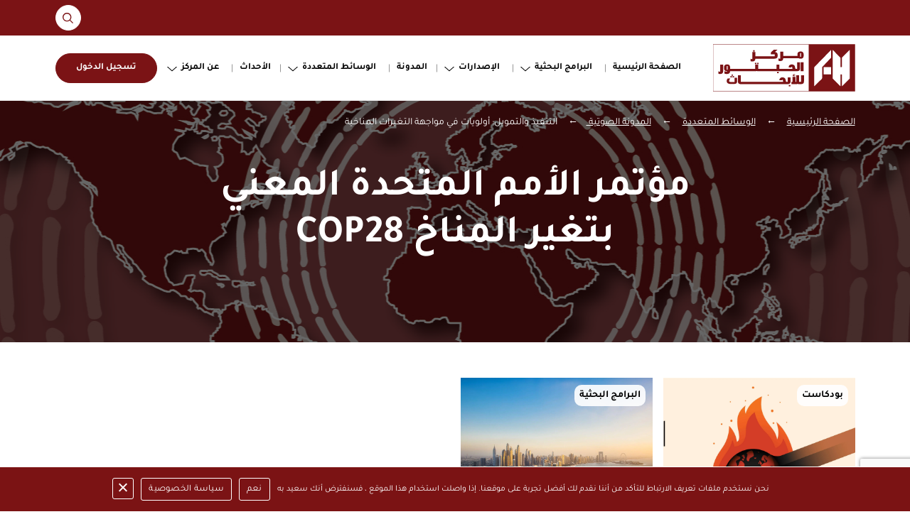

--- FILE ---
content_type: text/html; charset=UTF-8
request_url: https://www.habtoorresearch.com/ar/tags/%D9%85%D8%A4%D8%AA%D9%85%D8%B1-%D8%A7%D9%84%D8%A3%D9%85%D9%85-%D8%A7%D9%84%D9%85%D8%AA%D8%AD%D8%AF%D8%A9-%D8%A7%D9%84%D9%85%D8%B9%D9%86%D9%8A-%D8%A8%D8%AA%D8%BA%D9%8A%D8%B1-%D8%A7%D9%84%D9%85%D9%86/
body_size: 21407
content:
<!DOCTYPE html>
<!--[if IE 8 ]>
	<html class="no-js ie8" dir="rtl" lang="ar">
<![endif]-->
<!--[if IE 9 ]>
	<html class="no-js ie9" dir="rtl" lang="ar">
<![endif]-->
<!--[if gt IE 9]><!-->
<html dir="rtl" lang="ar"><!--<![endif]-->
	<head>
				<meta charset="UTF-8">
		<meta name="viewport" content="width=device-width, initial-scale=1.0, maximum-scale=1.0, user-scalable=no">
		<meta http-equiv="X-UA-Compatible" content="IE=9; IE=8; IE=7; IE=EDGE" />
		<meta name="google-site-verification" content="9uFUCq1UWnR-TOms_1opj1eacNxTTwqAqTl4CSbSoVg" />

		<link rel="profile" href="http://gmpg.org/xfn/11">
		<link rel="pingback" href="https://www.habtoorresearch.com/xmlrpc.php">
				
				
		<meta name='robots' content='index, follow, max-image-preview:large, max-snippet:-1, max-video-preview:-1' />
	<style>img:is([sizes="auto" i], [sizes^="auto," i]) { contain-intrinsic-size: 3000px 1500px }</style>
	
<!-- Google Tag Manager for WordPress by gtm4wp.com -->
<script data-cfasync="false" data-pagespeed-no-defer>
	var gtm4wp_datalayer_name = "dataLayer";
	var dataLayer = dataLayer || [];
</script>
<!-- End Google Tag Manager for WordPress by gtm4wp.com -->
	<!-- This site is optimized with the Yoast SEO plugin v26.4 - https://yoast.com/wordpress/plugins/seo/ -->
	<title>مؤتمر الأمم المتحدة المعني بتغير المناخ COP28 Archives - مركز الحبتور للأبحاث</title>
	<link rel="canonical" href="https://www.habtoorresearch.com/ar/tags/%d9%85%d8%a4%d8%aa%d9%85%d8%b1-%d8%a7%d9%84%d8%a3%d9%85%d9%85-%d8%a7%d9%84%d9%85%d8%aa%d8%ad%d8%af%d8%a9-%d8%a7%d9%84%d9%85%d8%b9%d9%86%d9%8a-%d8%a8%d8%aa%d8%ba%d9%8a%d8%b1-%d8%a7%d9%84%d9%85%d9%86/" />
	<meta property="og:locale" content="ar_AR" />
	<meta property="og:type" content="article" />
	<meta property="og:title" content="مؤتمر الأمم المتحدة المعني بتغير المناخ COP28 Archives - مركز الحبتور للأبحاث" />
	<meta property="og:url" content="https://www.habtoorresearch.com/ar/tags/%d9%85%d8%a4%d8%aa%d9%85%d8%b1-%d8%a7%d9%84%d8%a3%d9%85%d9%85-%d8%a7%d9%84%d9%85%d8%aa%d8%ad%d8%af%d8%a9-%d8%a7%d9%84%d9%85%d8%b9%d9%86%d9%8a-%d8%a8%d8%aa%d8%ba%d9%8a%d8%b1-%d8%a7%d9%84%d9%85%d9%86/" />
	<meta property="og:site_name" content="مركز الحبتور للأبحاث" />
	<meta property="og:image" content="https://www.habtoorresearch.com/wp-content/uploads/2023/08/AHRC-Icon.jpg" />
	<meta property="og:image:width" content="600" />
	<meta property="og:image:height" content="338" />
	<meta property="og:image:type" content="image/jpeg" />
	<meta name="twitter:card" content="summary_large_image" />
	<meta name="twitter:site" content="@HabtoorResearch" />
	<script type="application/ld+json" class="yoast-schema-graph">{"@context":"https://schema.org","@graph":[{"@type":"CollectionPage","@id":"https://www.habtoorresearch.com/ar/tags/%d9%85%d8%a4%d8%aa%d9%85%d8%b1-%d8%a7%d9%84%d8%a3%d9%85%d9%85-%d8%a7%d9%84%d9%85%d8%aa%d8%ad%d8%af%d8%a9-%d8%a7%d9%84%d9%85%d8%b9%d9%86%d9%8a-%d8%a8%d8%aa%d8%ba%d9%8a%d8%b1-%d8%a7%d9%84%d9%85%d9%86/","url":"https://www.habtoorresearch.com/ar/tags/%d9%85%d8%a4%d8%aa%d9%85%d8%b1-%d8%a7%d9%84%d8%a3%d9%85%d9%85-%d8%a7%d9%84%d9%85%d8%aa%d8%ad%d8%af%d8%a9-%d8%a7%d9%84%d9%85%d8%b9%d9%86%d9%8a-%d8%a8%d8%aa%d8%ba%d9%8a%d8%b1-%d8%a7%d9%84%d9%85%d9%86/","name":"مؤتمر الأمم المتحدة المعني بتغير المناخ COP28 Archives - مركز الحبتور للأبحاث","isPartOf":{"@id":"https://www.habtoorresearch.com/ar/#website"},"primaryImageOfPage":{"@id":"https://www.habtoorresearch.com/ar/tags/%d9%85%d8%a4%d8%aa%d9%85%d8%b1-%d8%a7%d9%84%d8%a3%d9%85%d9%85-%d8%a7%d9%84%d9%85%d8%aa%d8%ad%d8%af%d8%a9-%d8%a7%d9%84%d9%85%d8%b9%d9%86%d9%8a-%d8%a8%d8%aa%d8%ba%d9%8a%d8%b1-%d8%a7%d9%84%d9%85%d9%86/#primaryimage"},"image":{"@id":"https://www.habtoorresearch.com/ar/tags/%d9%85%d8%a4%d8%aa%d9%85%d8%b1-%d8%a7%d9%84%d8%a3%d9%85%d9%85-%d8%a7%d9%84%d9%85%d8%aa%d8%ad%d8%af%d8%a9-%d8%a7%d9%84%d9%85%d8%b9%d9%86%d9%8a-%d8%a8%d8%aa%d8%ba%d9%8a%d8%b1-%d8%a7%d9%84%d9%85%d9%86/#primaryimage"},"thumbnailUrl":"https://www.habtoorresearch.com/wp-content/uploads/2023/12/SECOND-podcast-default-002-scaled.webp","breadcrumb":{"@id":"https://www.habtoorresearch.com/ar/tags/%d9%85%d8%a4%d8%aa%d9%85%d8%b1-%d8%a7%d9%84%d8%a3%d9%85%d9%85-%d8%a7%d9%84%d9%85%d8%aa%d8%ad%d8%af%d8%a9-%d8%a7%d9%84%d9%85%d8%b9%d9%86%d9%8a-%d8%a8%d8%aa%d8%ba%d9%8a%d8%b1-%d8%a7%d9%84%d9%85%d9%86/#breadcrumb"},"inLanguage":"ar"},{"@type":"ImageObject","inLanguage":"ar","@id":"https://www.habtoorresearch.com/ar/tags/%d9%85%d8%a4%d8%aa%d9%85%d8%b1-%d8%a7%d9%84%d8%a3%d9%85%d9%85-%d8%a7%d9%84%d9%85%d8%aa%d8%ad%d8%af%d8%a9-%d8%a7%d9%84%d9%85%d8%b9%d9%86%d9%8a-%d8%a8%d8%aa%d8%ba%d9%8a%d8%b1-%d8%a7%d9%84%d9%85%d9%86/#primaryimage","url":"https://www.habtoorresearch.com/wp-content/uploads/2023/12/SECOND-podcast-default-002-scaled.webp","contentUrl":"https://www.habtoorresearch.com/wp-content/uploads/2023/12/SECOND-podcast-default-002-scaled.webp","width":2560,"height":1280},{"@type":"BreadcrumbList","@id":"https://www.habtoorresearch.com/ar/tags/%d9%85%d8%a4%d8%aa%d9%85%d8%b1-%d8%a7%d9%84%d8%a3%d9%85%d9%85-%d8%a7%d9%84%d9%85%d8%aa%d8%ad%d8%af%d8%a9-%d8%a7%d9%84%d9%85%d8%b9%d9%86%d9%8a-%d8%a8%d8%aa%d8%ba%d9%8a%d8%b1-%d8%a7%d9%84%d9%85%d9%86/#breadcrumb","itemListElement":[{"@type":"ListItem","position":1,"name":"الصفحة الرئيسية","item":"https://www.habtoorresearch.com/ar/"},{"@type":"ListItem","position":2,"name":"مؤتمر الأمم المتحدة المعني بتغير المناخ COP28"}]},{"@type":"WebSite","@id":"https://www.habtoorresearch.com/ar/#website","url":"https://www.habtoorresearch.com/ar/","name":"Al Habtoor Research Centre","description":"","publisher":{"@id":"https://www.habtoorresearch.com/ar/#organization"},"potentialAction":[{"@type":"SearchAction","target":{"@type":"EntryPoint","urlTemplate":"https://www.habtoorresearch.com/ar/?s={search_term_string}"},"query-input":{"@type":"PropertyValueSpecification","valueRequired":true,"valueName":"search_term_string"}}],"inLanguage":"ar"},{"@type":"Organization","@id":"https://www.habtoorresearch.com/ar/#organization","name":"Al Habtoor Research Centre","url":"https://www.habtoorresearch.com/ar/","logo":{"@type":"ImageObject","inLanguage":"ar","@id":"https://www.habtoorresearch.com/ar/#/schema/logo/image/","url":"https://www.habtoorresearch.com/wp-content/uploads/2023/08/AHRC.jpg","contentUrl":"https://www.habtoorresearch.com/wp-content/uploads/2023/08/AHRC.jpg","width":338,"height":338,"caption":"Al Habtoor Research Centre"},"image":{"@id":"https://www.habtoorresearch.com/ar/#/schema/logo/image/"},"sameAs":["https://x.com/HabtoorResearch"]}]}</script>
	<!-- / Yoast SEO plugin. -->


<link rel='dns-prefetch' href='//static.addtoany.com' />
<link rel="alternate" type="application/rss+xml" title="مركز الحبتور للأبحاث &laquo; الخلاصة" href="https://www.habtoorresearch.com/ar/feed/" />
<link rel="alternate" type="application/rss+xml" title="مركز الحبتور للأبحاث &laquo; خلاصة التعليقات" href="https://www.habtoorresearch.com/ar/comments/feed/" />
<link rel="alternate" type="application/rss+xml" title="خلاصة مركز الحبتور للأبحاث &laquo; مؤتمر الأمم المتحدة المعني بتغير المناخ COP28 Tag" href="https://www.habtoorresearch.com/ar/tags/%d9%85%d8%a4%d8%aa%d9%85%d8%b1-%d8%a7%d9%84%d8%a3%d9%85%d9%85-%d8%a7%d9%84%d9%85%d8%aa%d8%ad%d8%af%d8%a9-%d8%a7%d9%84%d9%85%d8%b9%d9%86%d9%8a-%d8%a8%d8%aa%d8%ba%d9%8a%d8%b1-%d8%a7%d9%84%d9%85%d9%86/feed/" />
<script type="text/javascript">
/* <![CDATA[ */
window._wpemojiSettings = {"baseUrl":"https:\/\/s.w.org\/images\/core\/emoji\/16.0.1\/72x72\/","ext":".png","svgUrl":"https:\/\/s.w.org\/images\/core\/emoji\/16.0.1\/svg\/","svgExt":".svg","source":{"concatemoji":"https:\/\/www.habtoorresearch.com\/wp-includes\/js\/wp-emoji-release.min.js?ver=6.8.3"}};
/*! This file is auto-generated */
!function(s,n){var o,i,e;function c(e){try{var t={supportTests:e,timestamp:(new Date).valueOf()};sessionStorage.setItem(o,JSON.stringify(t))}catch(e){}}function p(e,t,n){e.clearRect(0,0,e.canvas.width,e.canvas.height),e.fillText(t,0,0);var t=new Uint32Array(e.getImageData(0,0,e.canvas.width,e.canvas.height).data),a=(e.clearRect(0,0,e.canvas.width,e.canvas.height),e.fillText(n,0,0),new Uint32Array(e.getImageData(0,0,e.canvas.width,e.canvas.height).data));return t.every(function(e,t){return e===a[t]})}function u(e,t){e.clearRect(0,0,e.canvas.width,e.canvas.height),e.fillText(t,0,0);for(var n=e.getImageData(16,16,1,1),a=0;a<n.data.length;a++)if(0!==n.data[a])return!1;return!0}function f(e,t,n,a){switch(t){case"flag":return n(e,"\ud83c\udff3\ufe0f\u200d\u26a7\ufe0f","\ud83c\udff3\ufe0f\u200b\u26a7\ufe0f")?!1:!n(e,"\ud83c\udde8\ud83c\uddf6","\ud83c\udde8\u200b\ud83c\uddf6")&&!n(e,"\ud83c\udff4\udb40\udc67\udb40\udc62\udb40\udc65\udb40\udc6e\udb40\udc67\udb40\udc7f","\ud83c\udff4\u200b\udb40\udc67\u200b\udb40\udc62\u200b\udb40\udc65\u200b\udb40\udc6e\u200b\udb40\udc67\u200b\udb40\udc7f");case"emoji":return!a(e,"\ud83e\udedf")}return!1}function g(e,t,n,a){var r="undefined"!=typeof WorkerGlobalScope&&self instanceof WorkerGlobalScope?new OffscreenCanvas(300,150):s.createElement("canvas"),o=r.getContext("2d",{willReadFrequently:!0}),i=(o.textBaseline="top",o.font="600 32px Arial",{});return e.forEach(function(e){i[e]=t(o,e,n,a)}),i}function t(e){var t=s.createElement("script");t.src=e,t.defer=!0,s.head.appendChild(t)}"undefined"!=typeof Promise&&(o="wpEmojiSettingsSupports",i=["flag","emoji"],n.supports={everything:!0,everythingExceptFlag:!0},e=new Promise(function(e){s.addEventListener("DOMContentLoaded",e,{once:!0})}),new Promise(function(t){var n=function(){try{var e=JSON.parse(sessionStorage.getItem(o));if("object"==typeof e&&"number"==typeof e.timestamp&&(new Date).valueOf()<e.timestamp+604800&&"object"==typeof e.supportTests)return e.supportTests}catch(e){}return null}();if(!n){if("undefined"!=typeof Worker&&"undefined"!=typeof OffscreenCanvas&&"undefined"!=typeof URL&&URL.createObjectURL&&"undefined"!=typeof Blob)try{var e="postMessage("+g.toString()+"("+[JSON.stringify(i),f.toString(),p.toString(),u.toString()].join(",")+"));",a=new Blob([e],{type:"text/javascript"}),r=new Worker(URL.createObjectURL(a),{name:"wpTestEmojiSupports"});return void(r.onmessage=function(e){c(n=e.data),r.terminate(),t(n)})}catch(e){}c(n=g(i,f,p,u))}t(n)}).then(function(e){for(var t in e)n.supports[t]=e[t],n.supports.everything=n.supports.everything&&n.supports[t],"flag"!==t&&(n.supports.everythingExceptFlag=n.supports.everythingExceptFlag&&n.supports[t]);n.supports.everythingExceptFlag=n.supports.everythingExceptFlag&&!n.supports.flag,n.DOMReady=!1,n.readyCallback=function(){n.DOMReady=!0}}).then(function(){return e}).then(function(){var e;n.supports.everything||(n.readyCallback(),(e=n.source||{}).concatemoji?t(e.concatemoji):e.wpemoji&&e.twemoji&&(t(e.twemoji),t(e.wpemoji)))}))}((window,document),window._wpemojiSettings);
/* ]]> */
</script>
<style id='wp-emoji-styles-inline-css' type='text/css'>

	img.wp-smiley, img.emoji {
		display: inline !important;
		border: none !important;
		box-shadow: none !important;
		height: 1em !important;
		width: 1em !important;
		margin: 0 0.07em !important;
		vertical-align: -0.1em !important;
		background: none !important;
		padding: 0 !important;
	}
</style>
<link rel='stylesheet' id='wp-block-library-rtl-css' href='https://www.habtoorresearch.com/wp-includes/css/dist/block-library/style-rtl.min.css?ver=6.8.3' type='text/css' media='all' />
<style id='classic-theme-styles-inline-css' type='text/css'>
/*! This file is auto-generated */
.wp-block-button__link{color:#fff;background-color:#32373c;border-radius:9999px;box-shadow:none;text-decoration:none;padding:calc(.667em + 2px) calc(1.333em + 2px);font-size:1.125em}.wp-block-file__button{background:#32373c;color:#fff;text-decoration:none}
</style>
<style id='global-styles-inline-css' type='text/css'>
:root{--wp--preset--aspect-ratio--square: 1;--wp--preset--aspect-ratio--4-3: 4/3;--wp--preset--aspect-ratio--3-4: 3/4;--wp--preset--aspect-ratio--3-2: 3/2;--wp--preset--aspect-ratio--2-3: 2/3;--wp--preset--aspect-ratio--16-9: 16/9;--wp--preset--aspect-ratio--9-16: 9/16;--wp--preset--color--black: #000000;--wp--preset--color--cyan-bluish-gray: #abb8c3;--wp--preset--color--white: #ffffff;--wp--preset--color--pale-pink: #f78da7;--wp--preset--color--vivid-red: #cf2e2e;--wp--preset--color--luminous-vivid-orange: #ff6900;--wp--preset--color--luminous-vivid-amber: #fcb900;--wp--preset--color--light-green-cyan: #7bdcb5;--wp--preset--color--vivid-green-cyan: #00d084;--wp--preset--color--pale-cyan-blue: #8ed1fc;--wp--preset--color--vivid-cyan-blue: #0693e3;--wp--preset--color--vivid-purple: #9b51e0;--wp--preset--gradient--vivid-cyan-blue-to-vivid-purple: linear-gradient(135deg,rgba(6,147,227,1) 0%,rgb(155,81,224) 100%);--wp--preset--gradient--light-green-cyan-to-vivid-green-cyan: linear-gradient(135deg,rgb(122,220,180) 0%,rgb(0,208,130) 100%);--wp--preset--gradient--luminous-vivid-amber-to-luminous-vivid-orange: linear-gradient(135deg,rgba(252,185,0,1) 0%,rgba(255,105,0,1) 100%);--wp--preset--gradient--luminous-vivid-orange-to-vivid-red: linear-gradient(135deg,rgba(255,105,0,1) 0%,rgb(207,46,46) 100%);--wp--preset--gradient--very-light-gray-to-cyan-bluish-gray: linear-gradient(135deg,rgb(238,238,238) 0%,rgb(169,184,195) 100%);--wp--preset--gradient--cool-to-warm-spectrum: linear-gradient(135deg,rgb(74,234,220) 0%,rgb(151,120,209) 20%,rgb(207,42,186) 40%,rgb(238,44,130) 60%,rgb(251,105,98) 80%,rgb(254,248,76) 100%);--wp--preset--gradient--blush-light-purple: linear-gradient(135deg,rgb(255,206,236) 0%,rgb(152,150,240) 100%);--wp--preset--gradient--blush-bordeaux: linear-gradient(135deg,rgb(254,205,165) 0%,rgb(254,45,45) 50%,rgb(107,0,62) 100%);--wp--preset--gradient--luminous-dusk: linear-gradient(135deg,rgb(255,203,112) 0%,rgb(199,81,192) 50%,rgb(65,88,208) 100%);--wp--preset--gradient--pale-ocean: linear-gradient(135deg,rgb(255,245,203) 0%,rgb(182,227,212) 50%,rgb(51,167,181) 100%);--wp--preset--gradient--electric-grass: linear-gradient(135deg,rgb(202,248,128) 0%,rgb(113,206,126) 100%);--wp--preset--gradient--midnight: linear-gradient(135deg,rgb(2,3,129) 0%,rgb(40,116,252) 100%);--wp--preset--font-size--small: 13px;--wp--preset--font-size--medium: 20px;--wp--preset--font-size--large: 36px;--wp--preset--font-size--x-large: 42px;--wp--preset--spacing--20: 0.44rem;--wp--preset--spacing--30: 0.67rem;--wp--preset--spacing--40: 1rem;--wp--preset--spacing--50: 1.5rem;--wp--preset--spacing--60: 2.25rem;--wp--preset--spacing--70: 3.38rem;--wp--preset--spacing--80: 5.06rem;--wp--preset--shadow--natural: 6px 6px 9px rgba(0, 0, 0, 0.2);--wp--preset--shadow--deep: 12px 12px 50px rgba(0, 0, 0, 0.4);--wp--preset--shadow--sharp: 6px 6px 0px rgba(0, 0, 0, 0.2);--wp--preset--shadow--outlined: 6px 6px 0px -3px rgba(255, 255, 255, 1), 6px 6px rgba(0, 0, 0, 1);--wp--preset--shadow--crisp: 6px 6px 0px rgba(0, 0, 0, 1);}:where(.is-layout-flex){gap: 0.5em;}:where(.is-layout-grid){gap: 0.5em;}body .is-layout-flex{display: flex;}.is-layout-flex{flex-wrap: wrap;align-items: center;}.is-layout-flex > :is(*, div){margin: 0;}body .is-layout-grid{display: grid;}.is-layout-grid > :is(*, div){margin: 0;}:where(.wp-block-columns.is-layout-flex){gap: 2em;}:where(.wp-block-columns.is-layout-grid){gap: 2em;}:where(.wp-block-post-template.is-layout-flex){gap: 1.25em;}:where(.wp-block-post-template.is-layout-grid){gap: 1.25em;}.has-black-color{color: var(--wp--preset--color--black) !important;}.has-cyan-bluish-gray-color{color: var(--wp--preset--color--cyan-bluish-gray) !important;}.has-white-color{color: var(--wp--preset--color--white) !important;}.has-pale-pink-color{color: var(--wp--preset--color--pale-pink) !important;}.has-vivid-red-color{color: var(--wp--preset--color--vivid-red) !important;}.has-luminous-vivid-orange-color{color: var(--wp--preset--color--luminous-vivid-orange) !important;}.has-luminous-vivid-amber-color{color: var(--wp--preset--color--luminous-vivid-amber) !important;}.has-light-green-cyan-color{color: var(--wp--preset--color--light-green-cyan) !important;}.has-vivid-green-cyan-color{color: var(--wp--preset--color--vivid-green-cyan) !important;}.has-pale-cyan-blue-color{color: var(--wp--preset--color--pale-cyan-blue) !important;}.has-vivid-cyan-blue-color{color: var(--wp--preset--color--vivid-cyan-blue) !important;}.has-vivid-purple-color{color: var(--wp--preset--color--vivid-purple) !important;}.has-black-background-color{background-color: var(--wp--preset--color--black) !important;}.has-cyan-bluish-gray-background-color{background-color: var(--wp--preset--color--cyan-bluish-gray) !important;}.has-white-background-color{background-color: var(--wp--preset--color--white) !important;}.has-pale-pink-background-color{background-color: var(--wp--preset--color--pale-pink) !important;}.has-vivid-red-background-color{background-color: var(--wp--preset--color--vivid-red) !important;}.has-luminous-vivid-orange-background-color{background-color: var(--wp--preset--color--luminous-vivid-orange) !important;}.has-luminous-vivid-amber-background-color{background-color: var(--wp--preset--color--luminous-vivid-amber) !important;}.has-light-green-cyan-background-color{background-color: var(--wp--preset--color--light-green-cyan) !important;}.has-vivid-green-cyan-background-color{background-color: var(--wp--preset--color--vivid-green-cyan) !important;}.has-pale-cyan-blue-background-color{background-color: var(--wp--preset--color--pale-cyan-blue) !important;}.has-vivid-cyan-blue-background-color{background-color: var(--wp--preset--color--vivid-cyan-blue) !important;}.has-vivid-purple-background-color{background-color: var(--wp--preset--color--vivid-purple) !important;}.has-black-border-color{border-color: var(--wp--preset--color--black) !important;}.has-cyan-bluish-gray-border-color{border-color: var(--wp--preset--color--cyan-bluish-gray) !important;}.has-white-border-color{border-color: var(--wp--preset--color--white) !important;}.has-pale-pink-border-color{border-color: var(--wp--preset--color--pale-pink) !important;}.has-vivid-red-border-color{border-color: var(--wp--preset--color--vivid-red) !important;}.has-luminous-vivid-orange-border-color{border-color: var(--wp--preset--color--luminous-vivid-orange) !important;}.has-luminous-vivid-amber-border-color{border-color: var(--wp--preset--color--luminous-vivid-amber) !important;}.has-light-green-cyan-border-color{border-color: var(--wp--preset--color--light-green-cyan) !important;}.has-vivid-green-cyan-border-color{border-color: var(--wp--preset--color--vivid-green-cyan) !important;}.has-pale-cyan-blue-border-color{border-color: var(--wp--preset--color--pale-cyan-blue) !important;}.has-vivid-cyan-blue-border-color{border-color: var(--wp--preset--color--vivid-cyan-blue) !important;}.has-vivid-purple-border-color{border-color: var(--wp--preset--color--vivid-purple) !important;}.has-vivid-cyan-blue-to-vivid-purple-gradient-background{background: var(--wp--preset--gradient--vivid-cyan-blue-to-vivid-purple) !important;}.has-light-green-cyan-to-vivid-green-cyan-gradient-background{background: var(--wp--preset--gradient--light-green-cyan-to-vivid-green-cyan) !important;}.has-luminous-vivid-amber-to-luminous-vivid-orange-gradient-background{background: var(--wp--preset--gradient--luminous-vivid-amber-to-luminous-vivid-orange) !important;}.has-luminous-vivid-orange-to-vivid-red-gradient-background{background: var(--wp--preset--gradient--luminous-vivid-orange-to-vivid-red) !important;}.has-very-light-gray-to-cyan-bluish-gray-gradient-background{background: var(--wp--preset--gradient--very-light-gray-to-cyan-bluish-gray) !important;}.has-cool-to-warm-spectrum-gradient-background{background: var(--wp--preset--gradient--cool-to-warm-spectrum) !important;}.has-blush-light-purple-gradient-background{background: var(--wp--preset--gradient--blush-light-purple) !important;}.has-blush-bordeaux-gradient-background{background: var(--wp--preset--gradient--blush-bordeaux) !important;}.has-luminous-dusk-gradient-background{background: var(--wp--preset--gradient--luminous-dusk) !important;}.has-pale-ocean-gradient-background{background: var(--wp--preset--gradient--pale-ocean) !important;}.has-electric-grass-gradient-background{background: var(--wp--preset--gradient--electric-grass) !important;}.has-midnight-gradient-background{background: var(--wp--preset--gradient--midnight) !important;}.has-small-font-size{font-size: var(--wp--preset--font-size--small) !important;}.has-medium-font-size{font-size: var(--wp--preset--font-size--medium) !important;}.has-large-font-size{font-size: var(--wp--preset--font-size--large) !important;}.has-x-large-font-size{font-size: var(--wp--preset--font-size--x-large) !important;}
:where(.wp-block-post-template.is-layout-flex){gap: 1.25em;}:where(.wp-block-post-template.is-layout-grid){gap: 1.25em;}
:where(.wp-block-columns.is-layout-flex){gap: 2em;}:where(.wp-block-columns.is-layout-grid){gap: 2em;}
:root :where(.wp-block-pullquote){font-size: 1.5em;line-height: 1.6;}
</style>
<link rel='stylesheet' id='contact-form-7-css' href='https://www.habtoorresearch.com/wp-content/plugins/contact-form-7/includes/css/styles.css?ver=6.1.3' type='text/css' media='all' />
<link rel='stylesheet' id='contact-form-7-rtl-css' href='https://www.habtoorresearch.com/wp-content/plugins/contact-form-7/includes/css/styles-rtl.css?ver=6.1.3' type='text/css' media='all' />
<link rel='stylesheet' id='cookie-notice-front-css' href='https://www.habtoorresearch.com/wp-content/plugins/cookie-notice/css/front.min.css?ver=2.5.9' type='text/css' media='all' />
<link rel='stylesheet' id='nbcpf-intlTelInput-style-css' href='https://www.habtoorresearch.com/wp-content/plugins/country-phone-field-contact-form-7/assets/css/intlTelInput.min.css?ver=6.8.3' type='text/css' media='all' />
<link rel='stylesheet' id='nbcpf-countryFlag-style-css' href='https://www.habtoorresearch.com/wp-content/plugins/country-phone-field-contact-form-7/assets/css/countrySelect.min.css?ver=6.8.3' type='text/css' media='all' />
<link rel='stylesheet' id='poll-maker-ays-css' href='https://www.habtoorresearch.com/wp-content/plugins/poll-maker/public/css/poll-maker-ays-public.css?ver=6.1.1' type='text/css' media='all' />
<link rel='stylesheet' id='pld-font-awesome-css' href='https://www.habtoorresearch.com/wp-content/plugins/posts-like-dislike/css/fontawesome/css/all.min.css?ver=1.1.6' type='text/css' media='all' />
<link rel='stylesheet' id='pld-frontend-css' href='https://www.habtoorresearch.com/wp-content/plugins/posts-like-dislike/css/pld-frontend.css?ver=1.1.6' type='text/css' media='all' />
<link rel='stylesheet' id='responsive-slick-slider-css' href='https://www.habtoorresearch.com/wp-content/plugins/responsive-slick-slider/public/css/responsive-slick-slider-public.css?ver=1.5.1' type='text/css' media='all' />
<link rel='stylesheet' id='slick-css' href='https://www.habtoorresearch.com/wp-content/plugins/responsive-slick-slider/public/css/slick.css?ver=1.5.1' type='text/css' media='all' />
<link rel='stylesheet' id='wpml-legacy-horizontal-list-0-css' href='https://www.habtoorresearch.com/wp-content/plugins/sitepress-multilingual-cms/templates/language-switchers/legacy-list-horizontal/style.min.css?ver=1' type='text/css' media='all' />
<style id='wpml-legacy-horizontal-list-0-inline-css' type='text/css'>
.wpml-ls-sidebars-top-widget a, .wpml-ls-sidebars-top-widget .wpml-ls-sub-menu a, .wpml-ls-sidebars-top-widget .wpml-ls-sub-menu a:link, .wpml-ls-sidebars-top-widget li:not(.wpml-ls-current-language) .wpml-ls-link, .wpml-ls-sidebars-top-widget li:not(.wpml-ls-current-language) .wpml-ls-link:link {color:#ffffff;}.wpml-ls-sidebars-top-widget .wpml-ls-sub-menu a:hover,.wpml-ls-sidebars-top-widget .wpml-ls-sub-menu a:focus, .wpml-ls-sidebars-top-widget .wpml-ls-sub-menu a:link:hover, .wpml-ls-sidebars-top-widget .wpml-ls-sub-menu a:link:focus {color:#ffffff;}.wpml-ls-sidebars-top-widget .wpml-ls-current-language > a {color:#ffffff;}.wpml-ls-sidebars-top-widget .wpml-ls-current-language:hover>a, .wpml-ls-sidebars-top-widget .wpml-ls-current-language>a:focus {color:#ffffff;}
</style>
<link rel='stylesheet' id='responsive-mobile-style-css' href='https://www.habtoorresearch.com/wp-content/themes/habtoorresearch/css/style.css?ver=1763978120' type='text/css' media='all' />
<link rel='stylesheet' id='inner-style-css' href='https://www.habtoorresearch.com/wp-content/themes/habtoorresearch/css/inner-style.css?ver=1763978120' type='text/css' media='all' />
<link rel='stylesheet' id='addtoany-css' href='https://www.habtoorresearch.com/wp-content/plugins/add-to-any/addtoany.min.css?ver=1.16' type='text/css' media='all' />
<link rel='stylesheet' id='bootstrap-css' href='https://www.habtoorresearch.com/wp-content/themes/habtoorresearch/libraries/bootstrap/css/bootstrap.min.css?ver=6.8.3' type='text/css' media='all' />
<link rel='stylesheet' id='magnific-css' href='https://www.habtoorresearch.com/wp-content/themes/habtoorresearch/css/magnific-popup.css?ver=6.8.3' type='text/css' media='all' />
<link rel='stylesheet' id='select2-css-css' href='https://www.habtoorresearch.com/wp-content/themes/habtoorresearch/css/select2.min.css' type='text/css' media='all' />
<link rel='stylesheet' id='style-css' href='https://www.habtoorresearch.com/wp-content/themes/habtoorresearch/style.css?ver=1763978120' type='text/css' media='all' />
<link rel='stylesheet' id='fontawesome-css' href='https://www.habtoorresearch.com/wp-content/themes/habtoorresearch/css/font-awesome.min.css?ver=6.8.3' type='text/css' media='all' />
<link rel='stylesheet' id='inner-style-rtl-css' href='https://www.habtoorresearch.com/wp-content/themes/habtoorresearch/css/style-rtl.css?ver=1763978120' type='text/css' media='all' />
<link rel='stylesheet' id='um_modal-css' href='https://www.habtoorresearch.com/wp-content/plugins/ultimate-member/assets/css/um-modal.min.css?ver=2.10.6' type='text/css' media='all' />
<link rel='stylesheet' id='um_ui-css' href='https://www.habtoorresearch.com/wp-content/plugins/ultimate-member/assets/libs/jquery-ui/jquery-ui.min.css?ver=1.13.2' type='text/css' media='all' />
<link rel='stylesheet' id='um_tipsy-css' href='https://www.habtoorresearch.com/wp-content/plugins/ultimate-member/assets/libs/tipsy/tipsy.min.css?ver=1.0.0a' type='text/css' media='all' />
<link rel='stylesheet' id='um_raty-css' href='https://www.habtoorresearch.com/wp-content/plugins/ultimate-member/assets/libs/raty/um-raty.min.css?ver=2.6.0' type='text/css' media='all' />
<link rel='stylesheet' id='select2-css' href='https://www.habtoorresearch.com/wp-content/plugins/ultimate-member/assets/libs/select2/select2.min.css?ver=4.0.13' type='text/css' media='all' />
<link rel='stylesheet' id='um_fileupload-css' href='https://www.habtoorresearch.com/wp-content/plugins/ultimate-member/assets/css/um-fileupload.min.css?ver=2.10.6' type='text/css' media='all' />
<link rel='stylesheet' id='um_confirm-css' href='https://www.habtoorresearch.com/wp-content/plugins/ultimate-member/assets/libs/um-confirm/um-confirm.min.css?ver=1.0' type='text/css' media='all' />
<link rel='stylesheet' id='um_datetime-css' href='https://www.habtoorresearch.com/wp-content/plugins/ultimate-member/assets/libs/pickadate/default.min.css?ver=3.6.2' type='text/css' media='all' />
<link rel='stylesheet' id='um_datetime_date-css' href='https://www.habtoorresearch.com/wp-content/plugins/ultimate-member/assets/libs/pickadate/default.date.min.css?ver=3.6.2' type='text/css' media='all' />
<link rel='stylesheet' id='um_datetime_time-css' href='https://www.habtoorresearch.com/wp-content/plugins/ultimate-member/assets/libs/pickadate/default.time.min.css?ver=3.6.2' type='text/css' media='all' />
<link rel='stylesheet' id='um_fonticons_ii-css' href='https://www.habtoorresearch.com/wp-content/plugins/ultimate-member/assets/libs/legacy/fonticons/fonticons-ii.min.css?ver=2.10.6' type='text/css' media='all' />
<link rel='stylesheet' id='um_fonticons_fa-css' href='https://www.habtoorresearch.com/wp-content/plugins/ultimate-member/assets/libs/legacy/fonticons/fonticons-fa.min.css?ver=2.10.6' type='text/css' media='all' />
<link rel='stylesheet' id='um_fontawesome-css' href='https://www.habtoorresearch.com/wp-content/plugins/ultimate-member/assets/css/um-fontawesome.min.css?ver=6.5.2' type='text/css' media='all' />
<link rel='stylesheet' id='um_common-css' href='https://www.habtoorresearch.com/wp-content/plugins/ultimate-member/assets/css/common.min.css?ver=2.10.6' type='text/css' media='all' />
<link rel='stylesheet' id='um_responsive-css' href='https://www.habtoorresearch.com/wp-content/plugins/ultimate-member/assets/css/um-responsive.min.css?ver=2.10.6' type='text/css' media='all' />
<link rel='stylesheet' id='um_styles-css' href='https://www.habtoorresearch.com/wp-content/plugins/ultimate-member/assets/css/um-styles.min.css?ver=2.10.6' type='text/css' media='all' />
<link rel='stylesheet' id='um_crop-css' href='https://www.habtoorresearch.com/wp-content/plugins/ultimate-member/assets/libs/cropper/cropper.min.css?ver=1.6.1' type='text/css' media='all' />
<link rel='stylesheet' id='um_profile-css' href='https://www.habtoorresearch.com/wp-content/plugins/ultimate-member/assets/css/um-profile.min.css?ver=2.10.6' type='text/css' media='all' />
<link rel='stylesheet' id='um_account-css' href='https://www.habtoorresearch.com/wp-content/plugins/ultimate-member/assets/css/um-account.min.css?ver=2.10.6' type='text/css' media='all' />
<link rel='stylesheet' id='um_misc-css' href='https://www.habtoorresearch.com/wp-content/plugins/ultimate-member/assets/css/um-misc.min.css?ver=2.10.6' type='text/css' media='all' />
<link rel='stylesheet' id='um_rtl-css' href='https://www.habtoorresearch.com/wp-content/plugins/ultimate-member/assets/css/um.rtl.min.css?ver=2.10.6' type='text/css' media='all' />
<link rel='stylesheet' id='um_default_css-css' href='https://www.habtoorresearch.com/wp-content/plugins/ultimate-member/assets/css/um-old-default.min.css?ver=2.10.6' type='text/css' media='all' />
<script type="text/javascript" id="wpml-cookie-js-extra">
/* <![CDATA[ */
var wpml_cookies = {"wp-wpml_current_language":{"value":"ar","expires":1,"path":"\/"}};
var wpml_cookies = {"wp-wpml_current_language":{"value":"ar","expires":1,"path":"\/"}};
/* ]]> */
</script>
<script type="text/javascript" src="https://www.habtoorresearch.com/wp-content/plugins/sitepress-multilingual-cms/res/js/cookies/language-cookie.js?ver=485900" id="wpml-cookie-js" defer="defer" data-wp-strategy="defer"></script>
<script type="text/javascript" id="addtoany-core-js-before">
/* <![CDATA[ */
window.a2a_config=window.a2a_config||{};a2a_config.callbacks=[];a2a_config.overlays=[];a2a_config.templates={};a2a_localize = {
	Share: "مشاركة",
	Save: "Save",
	Subscribe: "Subscribe",
	Email: "Email",
	Bookmark: "Bookmark",
	ShowAll: "Show all",
	ShowLess: "Show less",
	FindServices: "Find service(s)",
	FindAnyServiceToAddTo: "Instantly find any service to add to",
	PoweredBy: "Powered by",
	ShareViaEmail: "Share via email",
	SubscribeViaEmail: "Subscribe via email",
	BookmarkInYourBrowser: "Bookmark in your browser",
	BookmarkInstructions: "Press Ctrl+D or \u2318+D to bookmark this page",
	AddToYourFavorites: "Add to your favorites",
	SendFromWebOrProgram: "Send from any email address or email program",
	EmailProgram: "Email program",
	More: "More&#8230;",
	ThanksForSharing: "Thanks for sharing!",
	ThanksForFollowing: "Thanks for following!"
};

a2a_config.icon_color="#7b1315,#ffffff";
/* ]]> */
</script>
<script type="text/javascript" defer src="https://static.addtoany.com/menu/page.js" id="addtoany-core-js"></script>
<script type="text/javascript" src="https://www.habtoorresearch.com/wp-includes/js/jquery/jquery.min.js?ver=3.7.1" id="jquery-core-js"></script>
<script type="text/javascript" src="https://www.habtoorresearch.com/wp-includes/js/jquery/jquery-migrate.min.js?ver=3.4.1" id="jquery-migrate-js"></script>
<script type="text/javascript" defer src="https://www.habtoorresearch.com/wp-content/plugins/add-to-any/addtoany.min.js?ver=1.1" id="addtoany-jquery-js"></script>
<script type="text/javascript" id="cookie-notice-front-js-before">
/* <![CDATA[ */
var cnArgs = {"ajaxUrl":"https:\/\/www.habtoorresearch.com\/wp-admin\/admin-ajax.php","nonce":"8e6f02a46c","hideEffect":"fade","position":"bottom","onScroll":false,"onScrollOffset":100,"onClick":false,"cookieName":"cookie_notice_accepted","cookieTime":2592000,"cookieTimeRejected":2592000,"globalCookie":false,"redirection":false,"cache":false,"revokeCookies":false,"revokeCookiesOpt":"automatic"};
/* ]]> */
</script>
<script type="text/javascript" src="https://www.habtoorresearch.com/wp-content/plugins/cookie-notice/js/front.min.js?ver=2.5.9" id="cookie-notice-front-js"></script>
<script type="text/javascript" id="pld-frontend-js-extra">
/* <![CDATA[ */
var pld_js_object = {"admin_ajax_url":"https:\/\/www.habtoorresearch.com\/wp-admin\/admin-ajax.php","admin_ajax_nonce":"6b70c46e17"};
/* ]]> */
</script>
<script type="text/javascript" src="https://www.habtoorresearch.com/wp-content/plugins/posts-like-dislike/js/pld-frontend.js?ver=1.1.6" id="pld-frontend-js"></script>
<script type="text/javascript" src="https://www.habtoorresearch.com/wp-content/plugins/responsive-slick-slider/public/js/responsive-slick-slider-public.js?ver=1.5.1" id="responsive-slick-slider-js"></script>
<script type="text/javascript" src="https://www.habtoorresearch.com/wp-content/plugins/responsive-slick-slider/public/js/slick.min.js?ver=1.5.1" id="slick-js"></script>
<script type="text/javascript" src="https://www.habtoorresearch.com/wp-content/themes/habtoorresearch/libraries/bootstrap/js/bootstrap.bundle.min.js?ver=6.8.3" id="bootstrap-js-js"></script>
<script type="text/javascript" src="https://www.habtoorresearch.com/wp-content/themes/habtoorresearch/js/jquery.magnific-popup.min.js?ver=6.8.3" id="magnific-js-js"></script>
<script type="text/javascript" src="https://www.habtoorresearch.com/wp-content/themes/habtoorresearch/js/readmore.js?ver=6.8.3" id="readmore-js-js"></script>
<script type="text/javascript" src="https://www.habtoorresearch.com/wp-content/themes/habtoorresearch/js/main.js?ver=1763978120" id="main-js-js"></script>
<script type="text/javascript" id="ajax_loading_script-js-extra">
/* <![CDATA[ */
var ajax_loadmore_params = {"ajaxurl":"https:\/\/www.habtoorresearch.com\/wp-admin\/admin-ajax.php","posts":"{\"common_tag\":\"%D9%85%D8%A4%D8%AA%D9%85%D8%B1-%D8%A7%D9%84%D8%A3%D9%85%D9%85-%D8%A7%D9%84%D9%85%D8%AA%D8%AD%D8%AF%D8%A9-%D8%A7%D9%84%D9%85%D8%B9%D9%86%D9%8A-%D8%A8%D8%AA%D8%BA%D9%8A%D8%B1-%D8%A7%D9%84%D9%85%D9%86\",\"error\":\"\",\"m\":\"\",\"p\":0,\"post_parent\":\"\",\"subpost\":\"\",\"subpost_id\":\"\",\"attachment\":\"\",\"attachment_id\":0,\"name\":\"\",\"pagename\":\"\",\"page_id\":0,\"second\":\"\",\"minute\":\"\",\"hour\":\"\",\"day\":0,\"monthnum\":0,\"year\":0,\"w\":0,\"category_name\":\"\",\"tag\":\"\",\"cat\":\"\",\"tag_id\":\"\",\"author\":\"\",\"author_name\":\"\",\"feed\":\"\",\"tb\":\"\",\"paged\":0,\"meta_key\":\"\",\"meta_value\":\"\",\"preview\":\"\",\"s\":\"\",\"sentence\":\"\",\"title\":\"\",\"fields\":\"all\",\"menu_order\":\"\",\"embed\":\"\",\"category__in\":[],\"category__not_in\":[],\"category__and\":[],\"post__in\":[],\"post__not_in\":[],\"post_name__in\":[],\"tag__in\":[],\"tag__not_in\":[],\"tag__and\":[],\"tag_slug__in\":[],\"tag_slug__and\":[],\"post_parent__in\":[],\"post_parent__not_in\":[],\"author__in\":[],\"author__not_in\":[],\"search_columns\":[],\"meta_query\":[],\"ignore_sticky_posts\":false,\"suppress_filters\":false,\"cache_results\":true,\"update_post_term_cache\":true,\"update_menu_item_cache\":false,\"lazy_load_term_meta\":true,\"update_post_meta_cache\":true,\"post_type\":\"\",\"posts_per_page\":12,\"nopaging\":false,\"comments_per_page\":\"20\",\"no_found_rows\":false,\"taxonomy\":\"common_tag\",\"term\":\"%D9%85%D8%A4%D8%AA%D9%85%D8%B1-%D8%A7%D9%84%D8%A3%D9%85%D9%85-%D8%A7%D9%84%D9%85%D8%AA%D8%AD%D8%AF%D8%A9-%D8%A7%D9%84%D9%85%D8%B9%D9%86%D9%8A-%D8%A8%D8%AA%D8%BA%D9%8A%D8%B1-%D8%A7%D9%84%D9%85%D9%86\",\"order\":\"DESC\"}","current_page":"1","max_page":"1"};
/* ]]> */
</script>
<script type="text/javascript" src="https://www.habtoorresearch.com/wp-content/themes/habtoorresearch/js/ajax_loading_script.js?ver=6.8.3" id="ajax_loading_script-js"></script>
<script type="text/javascript" src="https://www.habtoorresearch.com/wp-content/plugins/ultimate-member/assets/js/um-gdpr.min.js?ver=2.10.6" id="um-gdpr-js"></script>
<link rel="https://api.w.org/" href="https://www.habtoorresearch.com/ar/wp-json/" /><link rel="alternate" title="JSON" type="application/json" href="https://www.habtoorresearch.com/ar/wp-json/wp/v2/common_tag/487" /><link rel="EditURI" type="application/rsd+xml" title="RSD" href="https://www.habtoorresearch.com/xmlrpc.php?rsd" />
<meta name="generator" content="WordPress 6.8.3" />
<meta name="generator" content="WPML ver:4.8.5 stt:5,1;" />
<style></style><script src="https://www.youtube.com/iframe_api"></script>
<!-- Google Tag Manager for WordPress by gtm4wp.com -->
<!-- GTM Container placement set to manual -->
<script data-cfasync="false" data-pagespeed-no-defer>
	var dataLayer_content = {"pagePostType":"podcast","pagePostType2":"tax-podcast","pageCategory":[]};
	dataLayer.push( dataLayer_content );
</script>
<script data-cfasync="false" data-pagespeed-no-defer>
(function(w,d,s,l,i){w[l]=w[l]||[];w[l].push({'gtm.start':
new Date().getTime(),event:'gtm.js'});var f=d.getElementsByTagName(s)[0],
j=d.createElement(s),dl=l!='dataLayer'?'&l='+l:'';j.async=true;j.src=
'//www.googletagmanager.com/gtm.js?id='+i+dl;f.parentNode.insertBefore(j,f);
})(window,document,'script','dataLayer','GTM-TVR9NZJ');
</script>
<!-- End Google Tag Manager for WordPress by gtm4wp.com -->
		<link rel="apple-touch-icon" sizes="57x57" href="https://www.habtoorresearch.com/wp-content/themes/habtoorresearch/images/apple-icon-57x57.png">
		<link rel="apple-touch-icon" sizes="60x60" href="https://www.habtoorresearch.com/wp-content/themes/habtoorresearch/images/apple-icon-60x60.png">
		<link rel="apple-touch-icon" sizes="72x72" href="https://www.habtoorresearch.com/wp-content/themes/habtoorresearch/images/apple-icon-72x72.png">
		<link rel="apple-touch-icon" sizes="76x76" href="https://www.habtoorresearch.com/wp-content/themes/habtoorresearch/images/apple-icon-76x76.png">
		<link rel="apple-touch-icon" sizes="114x114" href="https://www.habtoorresearch.com/wp-content/themes/habtoorresearch/images/apple-icon-114x114.png">
		<link rel="apple-touch-icon" sizes="120x120" href="https://www.habtoorresearch.com/wp-content/themes/habtoorresearch/images/apple-icon-120x120.png">
		<link rel="apple-touch-icon" sizes="144x144" href="https://www.habtoorresearch.com/wp-content/themes/habtoorresearch/images/apple-icon-144x144.png">
		<link rel="apple-touch-icon" sizes="152x152" href="https://www.habtoorresearch.com/wp-content/themes/habtoorresearch/images/apple-icon-152x152.png">
		<link rel="apple-touch-icon" sizes="180x180" href="https://www.habtoorresearch.com/wp-content/themes/habtoorresearch/images/apple-icon-180x180.png">
		<link rel="icon" type="image/png" sizes="192x192"  href="https://www.habtoorresearch.com/wp-content/themes/habtoorresearch/images/android-icon-192x192.png">
		<link rel="icon" type="image/png" sizes="32x32" href="https://www.habtoorresearch.com/wp-content/themes/habtoorresearch/images/favicon-32x32.png">
		<link rel="icon" type="image/png" sizes="96x96" href="https://www.habtoorresearch.com/wp-content/themes/habtoorresearch/images/favicon-96x96.png">
		<link rel="icon" type="image/png" sizes="16x16" href="https://www.habtoorresearch.com/wp-content/themes/habtoorresearch/images/favicon-16x16.png">
		<link rel="manifest" href="https://www.habtoorresearch.com/wp-content/themes/habtoorresearch/images/manifest.json">
		<meta name="msapplication-TileColor" content="#7b1315">
		<meta name="msapplication-TileImage" content="https://www.habtoorresearch.com/wp-content/themes/habtoorresearch/images/ms-icon-144x144.png">
		<meta name="theme-color" content="#7b1315">		
	<link rel="icon" href="https://www.habtoorresearch.com/wp-content/uploads/2023/08/cropped-favicon-32x32-1-32x32.png" sizes="32x32" />
<link rel="icon" href="https://www.habtoorresearch.com/wp-content/uploads/2023/08/cropped-favicon-32x32-1-192x192.png" sizes="192x192" />
<link rel="apple-touch-icon" href="https://www.habtoorresearch.com/wp-content/uploads/2023/08/cropped-favicon-32x32-1-180x180.png" />
<meta name="msapplication-TileImage" content="https://www.habtoorresearch.com/wp-content/uploads/2023/08/cropped-favicon-32x32-1-270x270.png" />
		<script type="text/javascript" src="https://www.habtoorresearch.com/wp-content/themes/habtoorresearch/js/mobile-menu.js"></script>
		<script type="application/ld+json">
{
"@context": "https://schema.org",
"@type": "Organization",
"name": "AI Habtoor Research Centre",
"url": "https://www.habtoorresearch.com/ar/",
"logo": "https://habtoorresearch.com/wp-content/themes/habtoorresearch/images/arabic-logo.svg"
}
</script>
<script type="application/ld+json">
{
  "@context": "https://schema.org",
  "@type": "LocalBusiness",
  "name": "AI Habtoor Research Centre",
  "image": "https://habtoorresearch.com/wp-content/themes/habtoorresearch/images/arabic-logo.svg",
  "url": "https://www.habtoorresearch.com/ar/",
  "telephone": "(+2) 0224146147",
  "address": {
    "@type": "PostalAddress",
    "streetAddress": "5 El Khartoum St.",
    "addressLocality": "Cairo",
    "addressCountry": "EG"
  }  
}
</script>

	</head>
<body class="rtl archive tax-common_tag term-487 wp-theme-habtoorresearch tax-programmescategory taxonomy_listing cookies-not-set default" itemscope="itemscope" itemtype="https://schema.org/WebPage">

<!-- GTM Container placement set to manual -->
<!-- Google Tag Manager (noscript) -->
				<noscript><iframe src="https://www.googletagmanager.com/ns.html?id=GTM-TVR9NZJ" height="0" width="0" style="display:none;visibility:hidden" aria-hidden="true"></iframe></noscript>
<!-- End Google Tag Manager (noscript) --><div id="container" class="site">
	<a class="skip-link screen-reader-text" href="#content">Skip to content</a>
	<a class="skip-link screen-reader-text" href="#main-navigation">Skip to main menu</a>

		<div id="header_section">
		<header id="header" class="container-full-width site-header" role="banner" itemscope="itemscope" itemtype="https://schema.org/WPHeader">
						<div class="outer-header">
				<div class="container">
										<div class="outer-top-header ">
												<div class="inner-header">
							<div class="outer-language-switcher">
																															</div>
							<div class="main-search">
								<form role="search" method="get" class="search-form" action="https://www.habtoorresearch.com/ar/">
				<label>
					<span class="screen-reader-text">البحث عن:</span>
					<input type="search" class="search-field" placeholder="بحث &hellip;" value="" name="s" />
				</label>
				<input type="submit" class="search-submit" value="بحث" />
			</form>							</div>
						</div>
					</div>
					
				</div>
			</div>
			<div class="container">
				<div class="header-row row">
					<div id="site-branding" class="col-lg-2 col-md-4 col-sm-4 col-6">
												<div id="logo">
																						<a href="https://www.habtoorresearch.com/ar/" rel="home" itemprop="url" title="مركز الحبتور للأبحاث"><noscript><img src="https://www.habtoorresearch.com/wp-content/themes/habtoorresearch/images/arabic-logo.svg"  alt="مركز الحبتور للأبحاث" itemprop="image"></noscript><img class="lazyload" src='data:image/svg+xml,%3Csvg%20xmlns=%22http://www.w3.org/2000/svg%22%20viewBox=%220%200%20210%20140%22%3E%3C/svg%3E' data-src="https://www.habtoorresearch.com/wp-content/themes/habtoorresearch/images/arabic-logo.svg"  alt="مركز الحبتور للأبحاث" itemprop="image"></a>
							 						</div>
					</div>


						<div id="secondary-header" class="col-lg-10 col-md-8 col-sm-8 col-6">
							<div class="header-side-menu">
								<div id="main-menu-container" class="container-full-width">
									<div id="main-menu">
										<nav id="main-navigation" class="site-navigation" role="navigation" itemscope="itemscope" itemtype="https://schema.org/SiteNavigationElement">
											<button id="mobile-nav-button"></button>
											<div class="main-nav"><ul id="menu-header-menu-ar" class="menu"><li id="menu-item-2163" class="menu-item menu-item-type-post_type menu-item-object-page menu-item-home menu-item-2163"><a href="https://www.habtoorresearch.com/ar/">الصفحة الرئيسية</a></li>
<li id="menu-item-760" class="menu-item menu-item-type-post_type_archive menu-item-object-programmes menu-item-has-children menu-item-760"><a href="https://www.habtoorresearch.com/ar/programmes/">البرامج البحثية</a>
<ul class="sub-menu">
	<li id="menu-item-1113" class="menu-item menu-item-type-taxonomy menu-item-object-programmescategory menu-item-1113"><a href="https://www.habtoorresearch.com/ar/programmes-category/early-warning-ar/">الإنذار المبكر</a></li>
	<li id="menu-item-1115" class="menu-item menu-item-type-taxonomy menu-item-object-programmescategory menu-item-1115"><a href="https://www.habtoorresearch.com/ar/programmes-category/economics-and-energy-ar/">الاقتصاد و الطاقة</a></li>
	<li id="menu-item-1114" class="menu-item menu-item-type-taxonomy menu-item-object-programmescategory menu-item-1114"><a href="https://www.habtoorresearch.com/ar/programmes-category/political-studies-ar/">الدراسات السياسية</a></li>
</ul>
</li>
<li id="menu-item-761" class="menu-item menu-item-type-post_type_archive menu-item-object-publications menu-item-has-children menu-item-761"><a href="https://www.habtoorresearch.com/ar/publications/">الإصدارات</a>
<ul class="sub-menu">
	<li id="menu-item-5227" class="menu-item menu-item-type-taxonomy menu-item-object-publicationscategory menu-item-5227"><a href="https://www.habtoorresearch.com/ar/publications-category/%d8%aa%d9%82%d8%af%d9%8a%d9%80%d9%80%d8%b1%d8%a7%d8%aa-%d8%a7%d8%b3%d9%80%d9%80%d9%80%d8%aa%d8%b1%d8%a7%d8%aa%d9%8a%d8%ac%d9%8a%d8%a9/">تقديــرات اســـتراتيجية</a></li>
	<li id="menu-item-1116" class="menu-item menu-item-type-taxonomy menu-item-object-publicationscategory menu-item-1116"><a href="https://www.habtoorresearch.com/ar/publications-category/periodicals-ar/">دوريات</a></li>
	<li id="menu-item-1117" class="menu-item menu-item-type-taxonomy menu-item-object-publicationscategory menu-item-1117"><a href="https://www.habtoorresearch.com/ar/publications-category/special-editions-ar/">إصدارات خاصة</a></li>
	<li id="menu-item-1118" class="menu-item menu-item-type-taxonomy menu-item-object-publicationscategory menu-item-1118"><a href="https://www.habtoorresearch.com/ar/publications-category/event-publications-ar/">إصدارات الأنشطة والفعاليات</a></li>
</ul>
</li>
<li id="menu-item-3152" class="menu-item menu-item-type-post_type menu-item-object-page current_page_parent menu-item-3152"><a href="https://www.habtoorresearch.com/ar/the-blog/">المدونة</a></li>
<li id="menu-item-2184" class="menu-item menu-item-type-post_type menu-item-object-page menu-item-has-children menu-item-2184"><a href="https://www.habtoorresearch.com/ar/multimedia/">الوسائط المتعددة</a>
<ul class="sub-menu">
	<li id="menu-item-1755" class="menu-item menu-item-type-custom menu-item-object-custom menu-item-1755"><a href="https://www.habtoorresearch.com/ar/press-release/">بيانات صحفية</a></li>
	<li id="menu-item-3237" class="menu-item menu-item-type-custom menu-item-object-custom menu-item-3237"><a href="https://habtoorresearch.com/ar/podcasts/">المدونة الصوتية</a></li>
	<li id="menu-item-1122" class="menu-item menu-item-type-post_type_archive menu-item-object-gallery menu-item-1122"><a href="https://www.habtoorresearch.com/ar/معرض-الصور/">معرض الصور</a></li>
	<li id="menu-item-1756" class="menu-item menu-item-type-custom menu-item-object-custom menu-item-1756"><a href="https://www.habtoorresearch.com/ar/video-gallery/">معرض الفيديو</a></li>
	<li id="menu-item-4769" class="menu-item menu-item-type-post_type menu-item-object-page menu-item-4769"><a href="https://www.habtoorresearch.com/ar/multimedia/live-streaming/">بث مباشر</a></li>
</ul>
</li>
<li id="menu-item-3154" class="menu-item menu-item-type-post_type_archive menu-item-object-events menu-item-3154"><a href="https://www.habtoorresearch.com/ar/events/">الأحداث</a></li>
<li id="menu-item-1340" class="menu-item menu-item-type-post_type menu-item-object-page menu-item-has-children menu-item-1340"><a href="https://www.habtoorresearch.com/ar/al-habtoor-group/">عن المركز</a>
<ul class="sub-menu">
	<li id="menu-item-767" class="menu-item menu-item-type-post_type menu-item-object-page menu-item-767"><a href="https://www.habtoorresearch.com/ar/al-habtoor-group/mission-and-vision/">الرؤية و الرسالة</a></li>
	<li id="menu-item-769" class="menu-item menu-item-type-post_type_archive menu-item-object-team menu-item-769"><a href="https://www.habtoorresearch.com/ar/team/">فريق العمل</a></li>
	<li id="menu-item-2728" class="menu-item menu-item-type-post_type menu-item-object-page menu-item-2728"><a href="https://www.habtoorresearch.com/ar/al-habtoor-group/">عن المركز</a></li>
	<li id="menu-item-768" class="menu-item menu-item-type-post_type menu-item-object-page menu-item-768"><a href="https://www.habtoorresearch.com/ar/al-habtoor-group/chairmans-message/">كلمة رئيس مجلس الإدارة</a></li>
</ul>
</li>
<li id="menu-item-3155" class="header-login-link menu-item menu-item-type-post_type menu-item-object-page menu-item-3155"><a href="https://www.habtoorresearch.com/ar/login/">تسجيل الدخول</a></li>
</ul></div>											<div class="mobilemenu-overlay"></div>
										</nav><!-- #site-navigation -->
									</div><!-- #main-menu -->
								</div><!-- #main-menu-container -->
								<div id="sub-menu-container" class="container-full-width">
									<div id="sub-menu">
										<nav id="sub-navigation" class="site-navigation" role="navigation" itemscope="itemscope" itemtype="https://schema.org/SiteNavigationElement">
																				</nav><!-- #site-navigation -->
									</div><!-- #sub-menu -->
								</div><!-- #sub-menu-container -->
							</div>
						</div>

				</div>
			</div>

					</header><!-- #header -->
		</div>

	<div id="wrapper" class="site-content container-full-width">
		<div id="loading_bg" class="loading_bg"><div class="loader"></div></div>

				<section class="hero-banner" style="background:url('https://www.habtoorresearch.com/wp-content/themes/habtoorresearch/images/default-banner.jpg') no-repeat center center;">
				<div class="white-breadcrumb">
					<div class="container">
			<p id="breadcrumbs" class="breadcrumb-list">
			<span>
				<span>
										<a href="https://www.habtoorresearch.com/ar/">الصفحة الرئيسية</a>
									</span> 
				<span class="chevron">→</span> 
				<span>
										<a href="https://www.habtoorresearch.com/ar/multimedia/">الوسائط المتعددة</a>
									</span> 
				<span class="chevron">→</span>
				<span class="breadcrumb_last" aria-current="page">
										<a href="https://www.habtoorresearch.com/ar/podcasts/">المدونة الصوتية

</a>
									</span>
				<span class="chevron">→</span>
				<span class="breadcrumb_last" aria-current="page">
					التنفيذ والتمويل: أولويات في مواجهة التغيرات المناخية				</span>
			</span>
		</p>
	</div>
<!-- 	<header class="entry-header page-header-section ">
		<h1 class="title-archive hedeartype1 page-title">
					</h1>
			</header><!-- .page-header -->
				</div>
								<div class="outer-banner">
					<div class="container">
						<div class="banner-content-box">
															<h1 class="header-typ1 text-white">
									مؤتمر الأمم المتحدة المعني بتغير المناخ COP28								</h1>
																				</div>
					</div>
				</div>
							</section>	
		<section class="sorted-taxonomy-listing-section cp-bottom cp-top">
			<div class="container">
				<div class="serviceslisting">
										<div class="row row-cols-1 row-cols-md-2 row-cols-lg-3 row-cols-xl-4">
												<div class="col">
	<div class="publications-box common-box d-flex flex-column">
				<div class="publications-image outer-common-image">
			<a href="https://www.habtoorresearch.com/ar/podcasts/%d8%a7%d9%84%d8%aa%d9%86%d9%81%d9%8a%d8%b0-%d9%88%d8%a7%d9%84%d8%aa%d9%85%d9%88%d9%8a%d9%84-%d8%a3%d9%88%d9%84%d9%88%d9%8a%d8%a7%d8%aa-%d9%81%d9%8a-%d9%85%d9%88%d8%a7%d8%ac%d9%87%d8%a9/" title="التنفيذ والتمويل: أولويات في مواجهة التغيرات المناخية" class="publications-img">
				<noscript><img src="https://www.habtoorresearch.com/wp-content/uploads/2023/12/SECOND-podcast-default-002-scaled.webp" alt="التنفيذ والتمويل: أولويات في مواجهة التغيرات المناخية" class="img-responsive"/></noscript><img src='data:image/svg+xml,%3Csvg%20xmlns=%22http://www.w3.org/2000/svg%22%20viewBox=%220%200%20210%20140%22%3E%3C/svg%3E' data-src="https://www.habtoorresearch.com/wp-content/uploads/2023/12/SECOND-podcast-default-002-scaled.webp" alt="التنفيذ والتمويل: أولويات في مواجهة التغيرات المناخية" class="lazyload img-responsive"/>
			</a>
			<div class="pt-tag">بودكاست</div>
		</div>
		 
						<div class="inner-publications d-flex flex-column flex-fill">
						<div class="row">
													<div class="col-5">
					<div class="news-inner-date publication-listing-date" style="text-align: left;">7 ديسمبر 2023</div>
				</div>
							</div>
									<h2 class="hd-typ1 post-hd">
			<a href="https://www.habtoorresearch.com/ar/podcasts/%d8%a7%d9%84%d8%aa%d9%86%d9%81%d9%8a%d8%b0-%d9%88%d8%a7%d9%84%d8%aa%d9%85%d9%88%d9%8a%d9%84-%d8%a3%d9%88%d9%84%d9%88%d9%8a%d8%a7%d8%aa-%d9%81%d9%8a-%d9%85%d9%88%d8%a7%d8%ac%d9%87%d8%a9/">
				التنفيذ والتمويل: أولويات في مواجهة التغيرات المناخية			</a>
			</h2>
						<div class="base-text">بعد عام مُضطرب شهد كوارث مناخية، واحتجاجات واسعة النطاق، وتقارير مثيرة للقلق تؤكد الحاجة الملحة لمعالجة أزمة المناخ، يعد مؤتمر الأمم المتحدة المعني بتغير المناخ هذا العام (COP28)، فرصة محورية لتصحيح المسار وتسريع العمل لمعالجة أزمة المناخ.
&nbsp;
في الحلقة الثانية من بودكاست المجلس، تستضيف حبيبة ضياء الدين، باحثة الإنذار المبكر وأخصائية التنمية ساندرا رمزي، حيث تسلط الضوء على أهمية تحديد أولويات استراتيجيات التنفيذ لتحقيق الأهداف المنصوص عليها في اتفاق باريس للمناخ. كما تتناول الحلقة التحديات الهائلة التي تعيق التنفيذ الفعال، مثل ممارسات الغسل الأخضر التي تصف منتجًا أو مؤسسة بشكل مضلل على أنها صديقة للبيئة في حين أنها ليست كذلك، والقضايا ذات الصلة بتمويل المناخ.
&nbsp;
بالإضافة إلى ذلك، يستكشف الحوار الإصلاحات الأساسية اللازمة لتحقيق تقدم ملموس للمضي قدمًا.</div>			<div class="outer-common-tag">
							<div class="outer-post-tag-hd">
								<a href="https://www.habtoorresearch.com/ar/team/%d8%ad%d8%a8%d9%8a%d8%a8%d8%a9-%d8%b6%d9%8a%d8%a7%d8%a1-%d8%a7%d9%84%d8%af%d9%8a%d9%86/" class="tax-link">حبيبة ضياء الدين</a>,								<a href="https://www.habtoorresearch.com/ar/team/sandra-ramzy/" class="tax-link">ساندرا رمزي</a>							</div>
																		<div class="hide-publication-tag common-tag">
															<a href="https://www.habtoorresearch.com/ar/tags/cop28-3/">COP28</a>
																																													<a href="https://www.habtoorresearch.com/ar/tags/%d8%a7%d9%84%d8%a3%d8%ab%d8%b1-%d8%a7%d9%84%d8%a8%d9%8a%d8%a6%d9%8a/">الأثر البيئي</a>
																							<a class="open-taxo" tabindex="0" data-bs-trigger="click" data-bs-html="true" title="" data-bs-toggle="popover" data-bs-custom-class="tag-popover" data-bs-placement="top" data-bs-content="<div class='common-tag_ tag_tooltop_group list-group list-group-flush'><a class='list-group-item' href='https://www.habtoorresearch.com/ar/tags/%d8%a7%d9%84%d8%aa%d8%ad%d9%88%d9%84-%d8%a7%d9%84%d8%a3%d8%ae%d8%b6%d8%b1/' rel='tag'>التحول الأخضر</a> <a class='list-group-item' href='https://www.habtoorresearch.com/ar/tags/%d8%a7%d9%84%d8%b9%d8%af%d8%a7%d9%84%d8%a9-%d8%a7%d9%84%d9%85%d9%86%d8%a7%d8%ae%d9%8a%d8%a9/' rel='tag'>العدالة المناخية</a> <a class='list-group-item' href='https://www.habtoorresearch.com/ar/tags/%d9%85%d8%a4%d8%aa%d9%85%d8%b1-%d8%a7%d9%84%d8%a3%d9%85%d9%85-%d8%a7%d9%84%d9%85%d8%aa%d8%ad%d8%af%d8%a9-%d8%a7%d9%84%d9%85%d8%b9%d9%86%d9%8a-%d8%a8%d8%aa%d8%ba%d9%8a%d8%b1-%d8%a7%d9%84%d9%85%d9%86/' rel='tag'>مؤتمر الأمم المتحدة المعني بتغير المناخ COP28</a> </div>">···</a>									</div>
				<script>
	jQuery(document).ready(function($) { 
		$(".slide-content").on("afterChange", function (){
			//console.log('afterChange');
			jQuery('.publication-slider-section [data-bs-toggle="popover"]').popover('hide');
		});
		
		// 		Home Progrrames section on hover event 
		$(".inner-programmes-box").hover(
			function(){
				
			},
			function(){
				jQuery('.programmes-hometaxonomylist-section [data-bs-toggle="popover"]').popover('hide');
			});
	});
</script>				
			</div>
		</div>
			</div>
</div>						 
												<div class="col">
	<div class="publications-box common-box d-flex flex-column">
				<div class="publications-image outer-common-image">
			<a href="https://www.habtoorresearch.com/ar/programmes/%d8%a7%d9%84%d8%aa%d9%88%d9%82%d8%b9%d8%a7%d8%aa-%d8%a7%d9%84%d9%85%d8%b1%d8%aa%d9%82%d8%a8%d8%a9-%d9%81%d9%8a-%d9%85%d8%a4%d8%aa%d9%85%d8%b1-%d8%a7%d9%84%d8%a3%d9%85%d9%85-%d8%a7%d9%84%d9%85%d8%aa/" title="مؤتمر الأمم المتحدة المعني بتغير المناخ: توقعات مرتبقة (COP28)" class="publications-img">
				<noscript><img src="https://www.habtoorresearch.com/wp-content/uploads/2023/04/Sandra-Cop-28.webp" alt="مؤتمر الأمم المتحدة المعني بتغير المناخ: توقعات مرتبقة (COP28)" class="img-responsive"/></noscript><img src='data:image/svg+xml,%3Csvg%20xmlns=%22http://www.w3.org/2000/svg%22%20viewBox=%220%200%20210%20140%22%3E%3C/svg%3E' data-src="https://www.habtoorresearch.com/wp-content/uploads/2023/04/Sandra-Cop-28.webp" alt="مؤتمر الأمم المتحدة المعني بتغير المناخ: توقعات مرتبقة (COP28)" class="lazyload img-responsive"/>
			</a>
			<div class="pt-tag">البرامج البحثية</div>
		</div>
		 
						<div class="inner-publications d-flex flex-column flex-fill">
						<div class="row">
								<div class="col-7">
					<div class="common-listing-cat">
																						<a href="https://www.habtoorresearch.com/ar/programmes-category/early-warning-ar/">الإنذار المبكر</a>
																										</div>
				</div> 
													<div class="col-5">
					<div class="news-inner-date publication-listing-date" style="">17 أبريل 2023</div>
				</div>
							</div>
									<h2 class="hd-typ1 post-hd">
			<a href="https://www.habtoorresearch.com/ar/programmes/%d8%a7%d9%84%d8%aa%d9%88%d9%82%d8%b9%d8%a7%d8%aa-%d8%a7%d9%84%d9%85%d8%b1%d8%aa%d9%82%d8%a8%d8%a9-%d9%81%d9%8a-%d9%85%d8%a4%d8%aa%d9%85%d8%b1-%d8%a7%d9%84%d8%a3%d9%85%d9%85-%d8%a7%d9%84%d9%85%d8%aa/">
				مؤتمر الأمم المتحدة المعني بتغير المناخ: توقعات مرتبقة (COP28)			</a>
			</h2>
						<div class="base-text">ثمة رهان كبير على نجاح جهود مؤتمر الأمم المتحدة لتغير المناخ القادم (COP28)، والذي ستستضيفه دولة الإمارات العربية المتحدة في نوفمبر 2023. ويحذر تقرير التقييم السادس وهو أحدث منشور صادر عن الهيئة الحكومية الدولية المعنية بتغير المناخ (IPCC) عن حالة المناخ في العالم من أن دول العالم ما زالت بعيدة عن المسار الصحيح للحد من ارتفاع درجات الحرارة إلى 1.5 درجة فوق مستويات ما قبل الثورة الصناعية لتجنب آثار تغير المناخ الأسوأ على الإطلاق. ويُظهر العلمُ بوضوح أن الأمر لم يعد يتعلق بما "إذا" كانت الأنشطة البشرية تمثل السبب الرئيسي لاضطراب الطبيعة - لأنها كذلك بالتأكيد - لكن هناك أيضًا دليل واضح على أن لدينا حلول ميسورة التكلفة وفعالة تتطلب اتخاذ إجراءات فورية والتزام جاد بتغيير نظام الطاقة.  وعلى الرغم من المحاولات التي اتخذتها قمم مؤتمرات تغير المناخ السابقة في التوصل إلى وفاق واتفاقيات دولية ملزمة بشأن استراتيجيات وأهداف خفض الانبعاثات، إلا أن تقارير سابقة صادرة عن الهيئة الحكومية الدولية المعنية بتغير المناخ ذكرت مرارًا وتكرارًا أن خطط المناخ بحاجة إلى التحلي بمزيدٍ من الطموح. ومع ذلك، لا تزال كثير من الدول متخلفة عن الركب حتى فيما يتعلق بالأهداف التي تعتبر غير كافية. وفي ظل ذلك، من المتوقع أن يكون عدد من القضايا الملحة في طليعة مناقشات مؤتمر الأمم المتحدة لتغير المناخ بدبي.</div>			<div class="outer-common-tag">
							<div class="outer-post-tag-hd">
								<a href="https://www.habtoorresearch.com/ar/team/sandra-ramzy/" class="tax-link">ساندرا رمزي</a>							</div>
																		<div class="hide-publication-tag common-tag">
															<a href="https://www.habtoorresearch.com/ar/tags/%d8%aa%d8%ba%d9%8a%d8%b1-%d8%a7%d9%84%d9%85%d9%86%d8%a7%d8%ae/">تغير المناخ</a>
																																													<a href="https://www.habtoorresearch.com/ar/tags/%d8%af%d8%a8%d9%8a/">دبي</a>
																							<a class="open-taxo" tabindex="0" data-bs-trigger="click" data-bs-html="true" title="" data-bs-toggle="popover" data-bs-custom-class="tag-popover" data-bs-placement="top" data-bs-content="<div class='common-tag_ tag_tooltop_group list-group list-group-flush'><a class='list-group-item' href='https://www.habtoorresearch.com/ar/tags/%d8%b3%d9%8a%d8%a7%d8%b3%d8%a9/' rel='tag'>سياسة</a> <a class='list-group-item' href='https://www.habtoorresearch.com/ar/tags/%d9%85%d8%a4%d8%aa%d9%85%d8%b1-%d8%a7%d9%84%d8%a3%d9%85%d9%85-%d8%a7%d9%84%d9%85%d8%aa%d8%ad%d8%af%d8%a9-%d8%a7%d9%84%d9%85%d8%b9%d9%86%d9%8a-%d8%a8%d8%aa%d8%ba%d9%8a%d8%b1-%d8%a7%d9%84%d9%85%d9%86/' rel='tag'>مؤتمر الأمم المتحدة المعني بتغير المناخ COP28</a> </div>">···</a>									</div>
				<script>
	jQuery(document).ready(function($) { 
		$(".slide-content").on("afterChange", function (){
			//console.log('afterChange');
			jQuery('.publication-slider-section [data-bs-toggle="popover"]').popover('hide');
		});
		
		// 		Home Progrrames section on hover event 
		$(".inner-programmes-box").hover(
			function(){
				
			},
			function(){
				jQuery('.programmes-hometaxonomylist-section [data-bs-toggle="popover"]').popover('hide');
			});
	});
</script>				
			</div>
		</div>
			</div>
</div>						 
											</div>
					
									</div>
			</div>
		</section>


</div><!-- end of #wrapper -->
</div><!-- end of #container -->

<div style="display:none;" id="overlayLoader">
	<span class="loader-icon"></span>
</div>
<footer id="footer" class="site-footer" role="contentinfo" itemscope="itemscope" itemtype="https://schema.org/WPFooter">

			<div class="ft-inner-sec">
	        <div class="container">
	            <div class="row">
	                <div class="col-lg-3 col-12">
	                    <div class="ft-right-text-section">
		                    		                        <div id="nav_menu-5" class="footer-widget widget_nav_menu"><div class="widget-title"><div>مركز الحبتور للأبحاث</div></div><div class="menu-footer-main-menu-ar-container"><ul id="menu-footer-main-menu-ar" class="menu"><li id="menu-item-2695" class="menu-item menu-item-type-custom menu-item-object-custom menu-item-2695"><a href="https://www.habtoorresearch.com/">الصفحة الرئيسية</a></li>
<li id="menu-item-772" class="menu-item menu-item-type-post_type_archive menu-item-object-programmes menu-item-772"><a href="https://www.habtoorresearch.com/ar/programmes/">البرامج البحثية</a></li>
<li id="menu-item-773" class="menu-item menu-item-type-post_type_archive menu-item-object-publications menu-item-773"><a href="https://www.habtoorresearch.com/ar/publications/">الإصدارات</a></li>
<li id="menu-item-3169" class="menu-item menu-item-type-post_type menu-item-object-page current_page_parent menu-item-3169"><a href="https://www.habtoorresearch.com/ar/the-blog/">المدونة</a></li>
<li id="menu-item-2697" class="menu-item menu-item-type-custom menu-item-object-custom menu-item-2697"><a href="https://www.habtoorresearch.com/ar/multimedia/">الوسائط المتعددة</a></li>
<li id="menu-item-2698" class="menu-item menu-item-type-custom menu-item-object-custom menu-item-2698"><a href="https://www.habtoorresearch.com/ar/al-habtoor-group/">مجموعة الحبتور</a></li>
<li id="menu-item-2699" class="menu-item menu-item-type-post_type menu-item-object-page menu-item-2699"><a href="https://www.habtoorresearch.com/ar/contact-us/">تواصل معنا</a></li>
</ul></div></div>		                    	                    </div>
	                </div>
	                <div class="col-lg-3 col-12">
	                    <div class="ft-right-text-section">
		                    		                        <div id="nav_menu-6" class="footer-widget widget_nav_menu"><div class="widget-title"><div>أخرى</div></div><div class="menu-other-menu-ar-container"><ul id="menu-other-menu-ar" class="menu"><li id="menu-item-871" class="menu-item menu-item-type-post_type menu-item-object-page menu-item-871"><a rel="privacy-policy" href="https://www.habtoorresearch.com/ar/privacy-policy/">سياسة الخصوصية</a></li>
<li id="menu-item-872" class="menu-item menu-item-type-post_type menu-item-object-page menu-item-872"><a href="https://www.habtoorresearch.com/ar/sitemap/">خريطة الموقع</a></li>
<li id="menu-item-873" class="menu-item menu-item-type-post_type menu-item-object-page menu-item-873"><a href="https://www.habtoorresearch.com/ar/terms-and-conditions/">الشروط و الأحكام</a></li>
</ul></div></div>		                    		                </div>
	                </div>
					<div class="col-lg-3 col-12">
	                    <div class="ft-right-text-section">
							 		                        <div id="text-2" class="footer-widget widget_text"><div class="widget-title"><div>اتصال</div></div>			<div class="textwidget"><p><a href="mailto:info@habtoorresearch.com">info@habtoorresearch.com</a><br />
224146147 (20+)</p>
</div>
		</div><div id="nav_menu-7" class="footer-widget widget_nav_menu"><div class="widget-title"><div>لمزيد من المتابعة</div></div><div class="menu-social-menu-container"><ul id="menu-social-menu" class="menu"><li id="menu-item-2484" class="menu-item menu-item-type-custom menu-item-object-custom menu-item-2484"><a target="_blank" href="https://www.facebook.com/ALHabtoorResearch"><i class="fa fa-facebook"></i></a></li>
<li id="menu-item-181" class="menu-item menu-item-type-custom menu-item-object-custom menu-item-181"><a target="_blank" href="https://twitter.com/HabtoorResearch"><span class="icon-x"></span></a></li>
<li id="menu-item-2226" class="menu-item menu-item-type-custom menu-item-object-custom menu-item-2226"><a target="_blank" href="https://www.linkedin.com/company/al-habtoor-research-centre/?trk=public_profile_experience-item_profile-section-card_image-click&#038;originalSubdomain=eg"><i class="fa fa-linkedin" aria-hidden="true"></i></a></li>
<li id="menu-item-182" class="menu-item menu-item-type-custom menu-item-object-custom menu-item-182"><a target="_blank" href="https://www.youtube.com/@AlHabtoorResearchCentre"><i class="fa fa-youtube-play" aria-hidden="true"></i></a></li>
<li id="menu-item-3028" class="menu-item menu-item-type-custom menu-item-object-custom menu-item-3028"><a target="_blank" href="https://www.instagram.com/alhabtoorresearchcentre/"><i class="fa fa-instagram"></i></a></li>
</ul></div></div>		                    									                </div>
	                </div>
					<div class="col-lg-3 col-12">
	                    <div class="ft-right-text-section">
									                        <div id="text-4" class="footer-widget widget_text"><div class="widget-title"><div>اشترك في نشراتنا البريدية</div></div>			<div class="textwidget"><p style="text-align: justify;">احصل على آخر الأخبار وتحليلات مركز الحبتور للأبحاث عبر الاشتراك في النشرة البريدية<br />
  
  
  <div class="
    mailpoet_form_popup_overlay
      "></div>
  <div
    id="mailpoet_form_2"
    class="
      mailpoet_form
      mailpoet_form_shortcode
      mailpoet_form_position_
      mailpoet_form_animation_
    "
      >

    <style type="text/css">
     #mailpoet_form_2 .mailpoet_form {  }
#mailpoet_form_2 form { margin-bottom: 0; }
#mailpoet_form_2 p.mailpoet_form_paragraph { margin-bottom: 10px; }
#mailpoet_form_2 .mailpoet_column_with_background { padding: 10px; }
#mailpoet_form_2 .mailpoet_form_column:not(:first-child) { margin-left: 20px; }
#mailpoet_form_2 .mailpoet_paragraph { line-height: 20px; margin-bottom: 20px; }
#mailpoet_form_2 .mailpoet_segment_label, #mailpoet_form_2 .mailpoet_text_label, #mailpoet_form_2 .mailpoet_textarea_label, #mailpoet_form_2 .mailpoet_select_label, #mailpoet_form_2 .mailpoet_radio_label, #mailpoet_form_2 .mailpoet_checkbox_label, #mailpoet_form_2 .mailpoet_list_label, #mailpoet_form_2 .mailpoet_date_label { display: block; font-weight: normal; }
#mailpoet_form_2 .mailpoet_text, #mailpoet_form_2 .mailpoet_textarea, #mailpoet_form_2 .mailpoet_select, #mailpoet_form_2 .mailpoet_date_month, #mailpoet_form_2 .mailpoet_date_day, #mailpoet_form_2 .mailpoet_date_year, #mailpoet_form_2 .mailpoet_date { display: block; }
#mailpoet_form_2 .mailpoet_text, #mailpoet_form_2 .mailpoet_textarea { width: 200px; }
#mailpoet_form_2 .mailpoet_checkbox {  }
#mailpoet_form_2 .mailpoet_submit {  }
#mailpoet_form_2 .mailpoet_divider {  }
#mailpoet_form_2 .mailpoet_message {  }
#mailpoet_form_2 .mailpoet_form_loading { width: 30px; text-align: center; line-height: normal; }
#mailpoet_form_2 .mailpoet_form_loading > span { width: 5px; height: 5px; background-color: #5b5b5b; }
#mailpoet_form_2 h2.mailpoet-heading { margin: 0 0 20px 0; }
#mailpoet_form_2 h1.mailpoet-heading { margin: 0 0 10px; }#mailpoet_form_2{border-radius: 25px;color: #ffffff;text-align: center;}#mailpoet_form_2 form.mailpoet_form {padding: 0px;}#mailpoet_form_2{width: 100%;}#mailpoet_form_2 .mailpoet_message {margin: 0; padding: 0 20px;}
        #mailpoet_form_2 .mailpoet_validate_success {color: #ffffff}
        #mailpoet_form_2 input.parsley-success {color: #ffffff}
        #mailpoet_form_2 select.parsley-success {color: #ffffff}
        #mailpoet_form_2 textarea.parsley-success {color: #ffffff}
      
        #mailpoet_form_2 .mailpoet_validate_error {color: #cf2e2e}
        #mailpoet_form_2 input.parsley-error {color: #cf2e2e}
        #mailpoet_form_2 select.parsley-error {color: #cf2e2e}
        #mailpoet_form_2 textarea.textarea.parsley-error {color: #cf2e2e}
        #mailpoet_form_2 .parsley-errors-list {color: #cf2e2e}
        #mailpoet_form_2 .parsley-required {color: #cf2e2e}
        #mailpoet_form_2 .parsley-custom-error-message {color: #cf2e2e}
      #mailpoet_form_2 .mailpoet_paragraph.last {margin-bottom: 0} @media (max-width: 500px) {#mailpoet_form_2 {background-image: none;}} @media (min-width: 500px) {#mailpoet_form_2 .last .mailpoet_paragraph:last-child {margin-bottom: 0}}  @media (max-width: 500px) {#mailpoet_form_2 .mailpoet_form_column:last-child .mailpoet_paragraph:last-child {margin-bottom: 0}} 
    </style>

    <form
      target="_self"
      method="post"
      action="https://www.habtoorresearch.com/wp-admin/admin-post.php?action=mailpoet_subscription_form"
      class="mailpoet_form mailpoet_form_form mailpoet_form_shortcode"
      novalidate
      data-delay=""
      data-exit-intent-enabled=""
      data-font-family=""
      data-cookie-expiration-time=""
    >
      <input type="hidden" name="data[form_id]" value="2" />
      <input type="hidden" name="token" value="788e9b7ef5" />
      <input type="hidden" name="api_version" value="v1" />
      <input type="hidden" name="endpoint" value="subscribers" />
      <input type="hidden" name="mailpoet_method" value="subscribe" />

      <label class="mailpoet_hp_email_label" style="display: none !important;">يرجى ترك هذا الحقل فارغا<input type="email" name="data[email]"/></label><div class="mailpoet_paragraph "><style>input[name="data[form_field_NjBhNGZiMDQyZWM0X2ZpcnN0X25hbWU=]"]::placeholder{color:#ffffff;opacity: 1;}</style><input type="text" autocomplete="given-name" class="mailpoet_text" id="form_first_name_2" name="data[form_field_NjBhNGZiMDQyZWM0X2ZpcnN0X25hbWU=]" title="الإسم" value="" style="width:100%;box-sizing:border-box;background-color:#7b1314;border-style:solid;border-radius:40px !important;border-width:1px;border-color:#ffffff;padding:8px;margin: 0 auto;font-size:14px;line-height:1.5;height:auto;color:#ffffff;" data-automation-id="form_first_name"  placeholder="الإسم" aria-label="الإسم" data-parsley-errors-container=".mailpoet_error_1ran3" data-parsley-names='[&quot;الرجاء تحديد اسم صالح&quot;,&quot;العناوين الموجودة في الأسماء غير مسموح بها، يرجى إضافة اسمك بدلاً من ذلك.&quot;]'/><span class="mailpoet_error_1ran3"></span></div>
<div class="mailpoet_paragraph "><style>input[name="data[form_field_NzEyODhiMDFkYjk5X2VtYWls]"]::placeholder{color:#ffffff;opacity: 1;}</style><input type="email" autocomplete="email" class="mailpoet_text" id="form_email_2" name="data[form_field_NzEyODhiMDFkYjk5X2VtYWls]" title="البريد الإلكتروني" value="" style="width:100%;box-sizing:border-box;background-color:#7b1314;border-style:solid;border-radius:40px !important;border-width:1px;border-color:#ffffff;padding:8px;margin: 0 auto;font-size:14px;line-height:1.5;height:auto;color:#ffffff;" data-automation-id="form_email"  placeholder="البريد الإلكتروني *" aria-label="البريد الإلكتروني *" data-parsley-errors-container=".mailpoet_error_clm1q" data-parsley-required="true" required aria-required="true" data-parsley-minlength="6" data-parsley-maxlength="150" data-parsley-type-message="يجب أن تكون هذه القيمة بريدًا إلكترونيًا صالحًا." data-parsley-required-message="هذه الخانة مطلوبه."/><span class="mailpoet_error_clm1q"></span></div>
<div class="mailpoet_paragraph "><input type="submit" class="mailpoet_submit" value="اشترك" data-automation-id="subscribe-submit-button" style="width:100%;box-sizing:border-box;background-color:#ffffff;border-style:solid;border-radius:40px !important;border-width:1px;border-color:#ffffff;padding:8px;margin: 0 auto;font-size:16px;line-height:1.5;height:auto;color:#7b1314;font-weight:bold;" /><span class="mailpoet_form_loading"><span class="mailpoet_bounce1"></span><span class="mailpoet_bounce2"></span><span class="mailpoet_bounce3"></span></span></div>

      <div class="mailpoet_message">
        <p class="mailpoet_validate_success"
                style="display:none;"
                >لقد تم الاشتراك بنجاح في النشرة الإخبارية لدينا!
        </p>
        <p class="mailpoet_validate_error"
                style="display:none;"
                >        </p>
      </div>
    </form>

      </div>

  </p>
</div>
		</div>		                    		                </div>
	                </div>
	            </div>
	        </div>
	    </div>
		<div id="footer-base">
		<div class="container">
			<div class="copyright">
				<div id="text-7" class="footer-widget widget_text">			<div class="textwidget"><p>حقوق النشر ©2025 <a href="https://www.habtoorresearch.com/ar/">مركز الحبتور للأبحاث</a>.كل الحقوق محفوظة.</p>
</div>
		</div>			</div>
		</div>
	</div>
				<div class="scroll-top">
			<a class="back-to-top smoothScroll" href="#" style="display: none;"><span class="fa fa-angle-up" aria-hidden="true"></span></a>
		</div><!-- .scroll-top -->
		</div><!-- #footer-base -->
	</footer><!-- #footer -->


<script type="text/javascript">
	jQuery(window).ready(function(){
		var ptitle = 'مؤتمر الأمم المتحدة المعني بتغير المناخ COP28';
		jQuery('.contact_pagetitle').val(ptitle);
	});
</script>
<script type="text/javascript">
	jQuery(window).ready(function($){
		//For Menu LOGO
		var dr = $('html')[0].dir;
		if(dr == 'rtl'){ 
			jQuery("#main-navigation .main-nav").append("<div class='menu-logo'><a href='https://www.habtoorresearch.com' title='مركز الحبتور للأبحاث'><img src='https://www.habtoorresearch.com/wp-content/themes/habtoorresearch/images/arabic-logo.svg'></a></div>");
		 } else {
		jQuery("#main-navigation .main-nav").append("<div class='menu-logo'><a href='https://www.habtoorresearch.com' title='مركز الحبتور للأبحاث'><img src='https://www.habtoorresearch.com/wp-content/uploads/2023/01/home-logo.svg'></a></div>");
	}
});
		
	
</script>


<div id="um_upload_single" style="display:none;"></div>

<div id="um_view_photo" style="display:none;">
	<a href="javascript:void(0);" data-action="um_remove_modal" class="um-modal-close" aria-label="إغلاق نموذج عرض الصورة">
		<i class="um-faicon-times"></i>
	</a>

	<div class="um-modal-body photo">
		<div class="um-modal-photo"></div>
	</div>
</div>
<script type="speculationrules">
{"prefetch":[{"source":"document","where":{"and":[{"href_matches":"\/ar\/*"},{"not":{"href_matches":["\/wp-*.php","\/wp-admin\/*","\/wp-content\/uploads\/*","\/wp-content\/*","\/wp-content\/plugins\/*","\/wp-content\/themes\/habtoorresearch\/*","\/ar\/*\\?(.+)"]}},{"not":{"selector_matches":"a[rel~=\"nofollow\"]"}},{"not":{"selector_matches":".no-prefetch, .no-prefetch a"}}]},"eagerness":"conservative"}]}
</script>

			<script type="text/javascript">
				var _paq = _paq || [];
								_paq.push(['trackPageView']);
								(function () {
					var u = "https://analytics1.wpmudev.com/";
					_paq.push(['setTrackerUrl', u + 'track/']);
					_paq.push(['setSiteId', '6121']);
					var d   = document, g = d.createElement('script'), s = d.getElementsByTagName('script')[0];
					g.type  = 'text/javascript';
					g.async = true;
					g.defer = true;
					g.src   = 'https://analytics.wpmucdn.com/matomo.js';
					s.parentNode.insertBefore(g, s);
				})();
			</script>
			<script type="text/javascript">
document.addEventListener( 'wpcf7mailsent', function( event ) {
    	var inputs = event.detail.inputs;
	if ( '6' == event.detail.contactFormId || '809' == event.detail.contactFormId ) {

	    for ( var i = 0; i < inputs.length; i++ ) {
	        /*if ( 'Name' == inputs[i].name ) {
	           	var contact_name = inputs[i].value;
	        }if ( 'email' == inputs[i].name ) {
	           	var contact_email = inputs[i].value;
	        }if ( 'msg' == inputs[i].name ) {
	           	var contact_msg = inputs[i].value;
	        }*/
	        if ( 'referenceno' == inputs[i].name ) {
	           	var contact_refno = inputs[i].value;
	        }
	    }
	    var pagetitle= jQuery('input[name=cf7_pagetitle]').val();
		var my_home_url = 'https://www.habtoorresearch.com/ar/';
		var site_url = my_home_url+'/thank-you/?'+'contact_submit=success&reference_no='+contact_refno+'&pagetitle='+encodeURIComponent(pagetitle); // Add your page URL here.
		window.location=site_url;
		}
}, false );
</script>
<noscript><style>.lazyload{display:none;}</style></noscript><script data-noptimize="1">window.lazySizesConfig=window.lazySizesConfig||{};window.lazySizesConfig.loadMode=1;</script><script async data-noptimize="1" src='https://www.habtoorresearch.com/wp-content/plugins/autoptimize/classes/external/js/lazysizes.min.js?ao_version=3.1.14'></script><link rel='stylesheet' id='mailpoet_public-css' href='https://www.habtoorresearch.com/wp-content/plugins/mailpoet/assets/dist/css/mailpoet-public.b1f0906e.css?ver=6.8.3' type='text/css' media='all' />
<link rel='stylesheet' id='mailpoet_custom_fonts_0-css' href='https://fonts.googleapis.com/css?family=Abril+FatFace%3A400%2C400i%2C700%2C700i%7CAlegreya%3A400%2C400i%2C700%2C700i%7CAlegreya+Sans%3A400%2C400i%2C700%2C700i%7CAmatic+SC%3A400%2C400i%2C700%2C700i%7CAnonymous+Pro%3A400%2C400i%2C700%2C700i%7CArchitects+Daughter%3A400%2C400i%2C700%2C700i%7CArchivo%3A400%2C400i%2C700%2C700i%7CArchivo+Narrow%3A400%2C400i%2C700%2C700i%7CAsap%3A400%2C400i%2C700%2C700i%7CBarlow%3A400%2C400i%2C700%2C700i%7CBioRhyme%3A400%2C400i%2C700%2C700i%7CBonbon%3A400%2C400i%2C700%2C700i%7CCabin%3A400%2C400i%2C700%2C700i%7CCairo%3A400%2C400i%2C700%2C700i%7CCardo%3A400%2C400i%2C700%2C700i%7CChivo%3A400%2C400i%2C700%2C700i%7CConcert+One%3A400%2C400i%2C700%2C700i%7CCormorant%3A400%2C400i%2C700%2C700i%7CCrimson+Text%3A400%2C400i%2C700%2C700i%7CEczar%3A400%2C400i%2C700%2C700i%7CExo+2%3A400%2C400i%2C700%2C700i%7CFira+Sans%3A400%2C400i%2C700%2C700i%7CFjalla+One%3A400%2C400i%2C700%2C700i%7CFrank+Ruhl+Libre%3A400%2C400i%2C700%2C700i%7CGreat+Vibes%3A400%2C400i%2C700%2C700i&#038;ver=6.8.3' type='text/css' media='all' />
<link rel='stylesheet' id='mailpoet_custom_fonts_1-css' href='https://fonts.googleapis.com/css?family=Heebo%3A400%2C400i%2C700%2C700i%7CIBM+Plex%3A400%2C400i%2C700%2C700i%7CInconsolata%3A400%2C400i%2C700%2C700i%7CIndie+Flower%3A400%2C400i%2C700%2C700i%7CInknut+Antiqua%3A400%2C400i%2C700%2C700i%7CInter%3A400%2C400i%2C700%2C700i%7CKarla%3A400%2C400i%2C700%2C700i%7CLibre+Baskerville%3A400%2C400i%2C700%2C700i%7CLibre+Franklin%3A400%2C400i%2C700%2C700i%7CMontserrat%3A400%2C400i%2C700%2C700i%7CNeuton%3A400%2C400i%2C700%2C700i%7CNotable%3A400%2C400i%2C700%2C700i%7CNothing+You+Could+Do%3A400%2C400i%2C700%2C700i%7CNoto+Sans%3A400%2C400i%2C700%2C700i%7CNunito%3A400%2C400i%2C700%2C700i%7COld+Standard+TT%3A400%2C400i%2C700%2C700i%7COxygen%3A400%2C400i%2C700%2C700i%7CPacifico%3A400%2C400i%2C700%2C700i%7CPoppins%3A400%2C400i%2C700%2C700i%7CProza+Libre%3A400%2C400i%2C700%2C700i%7CPT+Sans%3A400%2C400i%2C700%2C700i%7CPT+Serif%3A400%2C400i%2C700%2C700i%7CRakkas%3A400%2C400i%2C700%2C700i%7CReenie+Beanie%3A400%2C400i%2C700%2C700i%7CRoboto+Slab%3A400%2C400i%2C700%2C700i&#038;ver=6.8.3' type='text/css' media='all' />
<link rel='stylesheet' id='mailpoet_custom_fonts_2-css' href='https://fonts.googleapis.com/css?family=Ropa+Sans%3A400%2C400i%2C700%2C700i%7CRubik%3A400%2C400i%2C700%2C700i%7CShadows+Into+Light%3A400%2C400i%2C700%2C700i%7CSpace+Mono%3A400%2C400i%2C700%2C700i%7CSpectral%3A400%2C400i%2C700%2C700i%7CSue+Ellen+Francisco%3A400%2C400i%2C700%2C700i%7CTitillium+Web%3A400%2C400i%2C700%2C700i%7CUbuntu%3A400%2C400i%2C700%2C700i%7CVarela%3A400%2C400i%2C700%2C700i%7CVollkorn%3A400%2C400i%2C700%2C700i%7CWork+Sans%3A400%2C400i%2C700%2C700i%7CYatra+One%3A400%2C400i%2C700%2C700i&#038;ver=6.8.3' type='text/css' media='all' />
<script type="text/javascript" src="https://www.habtoorresearch.com/wp-includes/js/dist/hooks.min.js?ver=4d63a3d491d11ffd8ac6" id="wp-hooks-js"></script>
<script type="text/javascript" src="https://www.habtoorresearch.com/wp-includes/js/dist/i18n.min.js?ver=5e580eb46a90c2b997e6" id="wp-i18n-js"></script>
<script type="text/javascript" id="wp-i18n-js-after">
/* <![CDATA[ */
wp.i18n.setLocaleData( { 'text direction\u0004ltr': [ 'rtl' ] } );
/* ]]> */
</script>
<script type="text/javascript" src="https://www.habtoorresearch.com/wp-content/plugins/contact-form-7/includes/swv/js/index.js?ver=6.1.3" id="swv-js"></script>
<script type="text/javascript" id="contact-form-7-js-before">
/* <![CDATA[ */
var wpcf7 = {
    "api": {
        "root": "https:\/\/www.habtoorresearch.com\/ar\/wp-json\/",
        "namespace": "contact-form-7\/v1"
    }
};
/* ]]> */
</script>
<script type="text/javascript" src="https://www.habtoorresearch.com/wp-content/plugins/contact-form-7/includes/js/index.js?ver=6.1.3" id="contact-form-7-js"></script>
<script type="text/javascript" src="https://www.habtoorresearch.com/wp-content/plugins/country-phone-field-contact-form-7/assets/js/intlTelInput.min.js?ver=6.8.3" id="nbcpf-intlTelInput-script-js"></script>
<script type="text/javascript" id="nbcpf-countryFlag-script-js-extra">
/* <![CDATA[ */
var nbcpf = {"ajaxurl":"https:\/\/www.habtoorresearch.com\/wp-admin\/admin-ajax.php"};
/* ]]> */
</script>
<script type="text/javascript" src="https://www.habtoorresearch.com/wp-content/plugins/country-phone-field-contact-form-7/assets/js/countrySelect.min.js?ver=6.8.3" id="nbcpf-countryFlag-script-js"></script>
<script type="text/javascript" id="nbcpf-countryFlag-script-js-after">
/* <![CDATA[ */
		(function($) {
			$(function() {

				function render_country_flags(){

					$(".wpcf7-countrytext").countrySelect({
						
					});
					$(".wpcf7-phonetext").intlTelInput({
						autoHideDialCode: true,
						autoPlaceholder: true,
						nationalMode: true,
						separateDialCode: true,
						hiddenInput: "full_number",
							
					});
	
					$(".wpcf7-phonetext").each(function () {

						var dial_code = $(this).siblings(".flag-container").find(".selected-flag .selected-dial-code").text();

						var hiddenInput = $(this).attr('name');
						//console.log(hiddenInput);
						$("input[name="+hiddenInput+"-country-code]").val(dial_code);
					});
					
					$(".wpcf7-phonetext").on("countrychange", function() {
						// do something with iti.getSelectedCountryData()
						//console.log(this.value);
						var dial_code = $(this).siblings(".flag-container").find(".selected-flag .selected-dial-code").text();
						var hiddenInput = $(this).attr("name");
						$("input[name="+hiddenInput+"-country-code]").val(dial_code);
						
					});$(".wpcf7-countrytext").on("keyup", function() {
						var country_name = $(this).siblings(".flag-dropdown").find(".country-list li.active span.country-name").text();
						if(country_name == "")
						var country_name = $(this).siblings(".flag-dropdown").find(".country-list li.highlight span.country-name").text();
						
						var value   = $(this).val();
						//console.log(country_name, value);
						$(this).val(country_name + value.substring(country_name.length));
					});
				}

				var ip_address = "";

				jQuery.ajax({
					url: "https://ipapi.co/json/",
					//url: "https://reallyfreegeoip.org/json/",
					success: function(response){
						
						//console.log(response);
						//var location = JSON.parse(response);
						console.log(response.country_code);
						if( response.country_code !== undefined){
							//console.log("here");
							$(".wpcf7-countrytext").countrySelect({defaultCountry: response.country_code.toLowerCase(),
							});
							$(".wpcf7-phonetext").intlTelInput({
								autoHideDialCode: true,
								autoPlaceholder: true,
								nationalMode: true,
								separateDialCode: true,
								hiddenInput: "full_number",initialCountry: response.country_code.toLowerCase(),	
							});
							
							$(".wpcf7-phonetext").each(function () {
								var hiddenInput = $(this).attr('name');
								//console.log(hiddenInput);
								var dial_code = $(this).siblings(".flag-container").find(".selected-flag .selected-dial-code").text();
								$("input[name="+hiddenInput+"-country-code]").val(dial_code);
							});
							
							$(".wpcf7-phonetext").on("countrychange", function() {
								// do something with iti.getSelectedCountryData()
								//console.log(this.value);
								var dial_code = $(this).siblings(".flag-container").find(".selected-flag .selected-dial-code").text();
								var hiddenInput = $(this).attr("name");
								$("input[name="+hiddenInput+"-country-code]").val(dial_code);
								
							});$(".wpcf7-countrytext").on("keyup", function() {
								var country_name = $(this).siblings(".flag-dropdown").find(".country-list li.active span.country-name").text();
								if(country_name == "")
								var country_name = $(this).siblings(".flag-dropdown").find(".country-list li.highlight span.country-name").text();
								
								var value   = $(this).val();
								//console.log(country_name, value);
								$(this).val(country_name + value.substring(country_name.length));
							});

						} else {

							render_country_flags();

						}

					},
					error: function(){
						render_country_flags();
					}
				});
			});
		})(jQuery);
/* ]]> */
</script>
<script type="text/javascript" src="https://www.habtoorresearch.com/wp-content/plugins/responsive-slick-slider/public/js/jquery.vimeo.api.js?ver=1.5.1" id="vimeo-js"></script>
<script type="text/javascript" src="https://www.habtoorresearch.com/wp-content/plugins/duracelltomi-google-tag-manager/dist/js/gtm4wp-contact-form-7-tracker.js?ver=1.22.1" id="gtm4wp-contact-form-7-tracker-js"></script>
<script type="text/javascript" src="https://www.google.com/recaptcha/api.js?render=6LeT35clAAAAAChGeNh8FU3tNA2ydy0uT-AQtPi3&amp;ver=3.0" id="google-recaptcha-js"></script>
<script type="text/javascript" src="https://www.habtoorresearch.com/wp-includes/js/dist/vendor/wp-polyfill.min.js?ver=3.15.0" id="wp-polyfill-js"></script>
<script type="text/javascript" id="wpcf7-recaptcha-js-before">
/* <![CDATA[ */
var wpcf7_recaptcha = {
    "sitekey": "6LeT35clAAAAAChGeNh8FU3tNA2ydy0uT-AQtPi3",
    "actions": {
        "homepage": "homepage",
        "contactform": "contactform"
    }
};
/* ]]> */
</script>
<script type="text/javascript" src="https://www.habtoorresearch.com/wp-content/plugins/contact-form-7/modules/recaptcha/index.js?ver=6.1.3" id="wpcf7-recaptcha-js"></script>
<script type="text/javascript" src="https://www.habtoorresearch.com/wp-content/themes/habtoorresearch/js/responsive-scripts.min.js?ver=1.2.5" id="responsive-scripts-js"></script>
<script type="text/javascript" src="https://www.habtoorresearch.com/wp-includes/js/underscore.min.js?ver=1.13.7" id="underscore-js"></script>
<script type="text/javascript" id="wp-util-js-extra">
/* <![CDATA[ */
var _wpUtilSettings = {"ajax":{"url":"\/wp-admin\/admin-ajax.php"}};
/* ]]> */
</script>
<script type="text/javascript" src="https://www.habtoorresearch.com/wp-includes/js/wp-util.min.js?ver=6.8.3" id="wp-util-js"></script>
<script type="text/javascript" src="https://www.habtoorresearch.com/wp-content/plugins/ultimate-member/assets/libs/tipsy/tipsy.min.js?ver=1.0.0a" id="um_tipsy-js"></script>
<script type="text/javascript" src="https://www.habtoorresearch.com/wp-content/plugins/ultimate-member/assets/libs/um-confirm/um-confirm.min.js?ver=1.0" id="um_confirm-js"></script>
<script type="text/javascript" src="https://www.habtoorresearch.com/wp-content/plugins/ultimate-member/assets/libs/pickadate/picker.min.js?ver=3.6.2" id="um_datetime-js"></script>
<script type="text/javascript" src="https://www.habtoorresearch.com/wp-content/plugins/ultimate-member/assets/libs/pickadate/picker.date.min.js?ver=3.6.2" id="um_datetime_date-js"></script>
<script type="text/javascript" src="https://www.habtoorresearch.com/wp-content/plugins/ultimate-member/assets/libs/pickadate/picker.time.min.js?ver=3.6.2" id="um_datetime_time-js"></script>
<script type="text/javascript" src="https://www.habtoorresearch.com/wp-content/plugins/ultimate-member/assets/libs/pickadate/translations/ar.min.js?ver=3.6.2" id="um_datetime_locale-js"></script>
<script type="text/javascript" id="um_common-js-extra">
/* <![CDATA[ */
var um_common_variables = {"locale":"ar"};
var um_common_variables = {"locale":"ar"};
/* ]]> */
</script>
<script type="text/javascript" src="https://www.habtoorresearch.com/wp-content/plugins/ultimate-member/assets/js/common.min.js?ver=2.10.6" id="um_common-js"></script>
<script type="text/javascript" src="https://www.habtoorresearch.com/wp-content/plugins/ultimate-member/assets/libs/cropper/cropper.min.js?ver=1.6.1" id="um_crop-js"></script>
<script type="text/javascript" id="um_frontend_common-js-extra">
/* <![CDATA[ */
var um_frontend_common_variables = [];
/* ]]> */
</script>
<script type="text/javascript" src="https://www.habtoorresearch.com/wp-content/plugins/ultimate-member/assets/js/common-frontend.min.js?ver=2.10.6" id="um_frontend_common-js"></script>
<script type="text/javascript" src="https://www.habtoorresearch.com/wp-content/plugins/ultimate-member/assets/js/um-modal.min.js?ver=2.10.6" id="um_modal-js"></script>
<script type="text/javascript" src="https://www.habtoorresearch.com/wp-content/plugins/ultimate-member/assets/libs/jquery-form/jquery-form.min.js?ver=2.10.6" id="um_jquery_form-js"></script>
<script type="text/javascript" src="https://www.habtoorresearch.com/wp-content/plugins/ultimate-member/assets/libs/fileupload/fileupload.js?ver=2.10.6" id="um_fileupload-js"></script>
<script type="text/javascript" src="https://www.habtoorresearch.com/wp-content/plugins/ultimate-member/assets/js/um-functions.min.js?ver=2.10.6" id="um_functions-js"></script>
<script type="text/javascript" src="https://www.habtoorresearch.com/wp-content/plugins/ultimate-member/assets/js/um-responsive.min.js?ver=2.10.6" id="um_responsive-js"></script>
<script type="text/javascript" src="https://www.habtoorresearch.com/wp-content/plugins/ultimate-member/assets/js/um-conditional.min.js?ver=2.10.6" id="um_conditional-js"></script>
<script type="text/javascript" src="https://www.habtoorresearch.com/wp-content/plugins/ultimate-member/assets/libs/select2/select2.full.min.js?ver=4.0.13" id="select2-js"></script>
<script type="text/javascript" src="https://www.habtoorresearch.com/wp-content/plugins/ultimate-member/assets/libs/select2/i18n/ar.js?ver=4.0.13" id="um_select2_locale-js"></script>
<script type="text/javascript" id="um_raty-js-translations">
/* <![CDATA[ */
( function( domain, translations ) {
	var localeData = translations.locale_data[ domain ] || translations.locale_data.messages;
	localeData[""].domain = domain;
	wp.i18n.setLocaleData( localeData, domain );
} )( "ultimate-member", {"translation-revision-date":"2024-04-21 00:22:08+0000","generator":"GlotPress\/4.0.1","domain":"messages","locale_data":{"messages":{"":{"domain":"messages","plural-forms":"nplurals=6; plural=(n == 0) ? 0 : ((n == 1) ? 1 : ((n == 2) ? 2 : ((n % 100 >= 3 && n % 100 <= 10) ? 3 : ((n % 100 >= 11 && n % 100 <= 99) ? 4 : 5))));","lang":"ar"},"Cancel this rating!":["\u0625\u0644\u063a\u0627\u0621 \u0647\u0630\u0627 \u0627\u0644\u062a\u0642\u064a\u064a\u0645!"],"Not rated yet!":["\u0644\u0645 \u064a\u062a\u0645 \u0627\u0644\u062a\u0642\u064a\u064a\u0645 \u0628\u0639\u062f!"]}},"comment":{"reference":"assets\/libs\/raty\/um-raty.js"}} );
/* ]]> */
</script>
<script type="text/javascript" src="https://www.habtoorresearch.com/wp-content/plugins/ultimate-member/assets/libs/raty/um-raty.min.js?ver=2.6.0" id="um_raty-js"></script>
<script type="text/javascript" id="um_scripts-js-extra">
/* <![CDATA[ */
var um_scripts = {"max_upload_size":"536870912","nonce":"e049123920"};
/* ]]> */
</script>
<script type="text/javascript" src="https://www.habtoorresearch.com/wp-content/plugins/ultimate-member/assets/js/um-scripts.min.js?ver=2.10.6" id="um_scripts-js"></script>
<script type="text/javascript" id="um_profile-js-translations">
/* <![CDATA[ */
( function( domain, translations ) {
	var localeData = translations.locale_data[ domain ] || translations.locale_data.messages;
	localeData[""].domain = domain;
	wp.i18n.setLocaleData( localeData, domain );
} )( "ultimate-member", {"translation-revision-date":"2024-04-21 00:22:08+0000","generator":"GlotPress\/4.0.1","domain":"messages","locale_data":{"messages":{"":{"domain":"messages","plural-forms":"nplurals=6; plural=(n == 0) ? 0 : ((n == 1) ? 1 : ((n == 2) ? 2 : ((n % 100 >= 3 && n % 100 <= 10) ? 3 : ((n % 100 >= 11 && n % 100 <= 99) ? 4 : 5))));","lang":"ar"},"Are you sure that you want to delete this user?":["\u0647\u0644 \u062a\u0631\u064a\u062f \u0628\u0627\u0644\u062a\u0623\u0643\u064a\u062f \u062d\u0630\u0641 \u0647\u0630\u0627 \u0627\u0644\u0645\u0633\u062a\u062e\u062f\u0645\u061f"]}},"comment":{"reference":"assets\/js\/um-profile.js"}} );
/* ]]> */
</script>
<script type="text/javascript" src="https://www.habtoorresearch.com/wp-content/plugins/ultimate-member/assets/js/um-profile.min.js?ver=2.10.6" id="um_profile-js"></script>
<script type="text/javascript" src="https://www.habtoorresearch.com/wp-content/plugins/ultimate-member/assets/js/um-account.min.js?ver=2.10.6" id="um_account-js"></script>
<script type="text/javascript" id="mailpoet_public-js-extra">
/* <![CDATA[ */
var MailPoetForm = {"ajax_url":"https:\/\/www.habtoorresearch.com\/wp-admin\/admin-ajax.php","is_rtl":"1","ajax_common_error_message":"\u062d\u062f\u062b \u062e\u0637\u0623 \u0623\u062b\u0646\u0627\u0621 \u062a\u0646\u0641\u064a\u0630 \u0637\u0644\u0628 \u0645\u0627 \u060c \u064a\u0631\u062c\u0649 \u0627\u0644\u0645\u062d\u0627\u0648\u0644\u0629 \u0645\u0631\u0629 \u0623\u062e\u0631\u0649 \u0641\u064a \u0648\u0642\u062a \u0644\u0627\u062d\u0642."};
/* ]]> */
</script>
<script type="text/javascript" src="https://www.habtoorresearch.com/wp-content/plugins/mailpoet/assets/dist/js/public.js?ver=5.17.0" id="mailpoet_public-js" defer="defer" data-wp-strategy="defer"></script>
<link rel='stylesheet' id='su-rtl-shortcodes-css' href='https://www.habtoorresearch.com/wp-content/plugins/shortcodes-ultimate/includes/css/rtl-shortcodes.css?ver=7.4.6' type='text/css' media='all' />

		<!-- Cookie Notice plugin v2.5.9 by Hu-manity.co https://hu-manity.co/ -->
		<div id="cookie-notice" role="dialog" class="cookie-notice-hidden cookie-revoke-hidden cn-position-bottom" aria-label="Cookie Notice" style="background-color: rgba(123,19,20,1);"><div class="cookie-notice-container" style="color: #ffffff"><span id="cn-notice-text" class="cn-text-container">نحن نستخدم ملفات تعريف الارتباط للتأكد من أننا نقدم لك أفضل تجربة على موقعنا. إذا واصلت استخدام هذا الموقع ، فسنفترض أنك سعيد به</span><span id="cn-notice-buttons" class="cn-buttons-container"><button id="cn-accept-cookie" data-cookie-set="accept" class="cn-set-cookie cn-button" aria-label="نعم" style="background-color: #7b1315">نعم</button><button data-link-url="https://www.habtoorresearch.com/ar/privacy-policy/" data-link-target="_blank" id="cn-more-info" class="cn-more-info cn-button" aria-label="سياسة الخصوصية" style="background-color: #7b1315">سياسة الخصوصية</button></span><button id="cn-close-notice" data-cookie-set="accept" class="cn-close-icon" aria-label="لا"></button></div>
			
		</div>
		<!-- / Cookie Notice plugin --></body>
</html>

--- FILE ---
content_type: text/html; charset=utf-8
request_url: https://www.google.com/recaptcha/api2/anchor?ar=1&k=6LeT35clAAAAAChGeNh8FU3tNA2ydy0uT-AQtPi3&co=aHR0cHM6Ly93d3cuaGFidG9vcnJlc2VhcmNoLmNvbTo0NDM.&hl=en&v=TkacYOdEJbdB_JjX802TMer9&size=invisible&anchor-ms=20000&execute-ms=15000&cb=jvzoqx255hlm
body_size: 45167
content:
<!DOCTYPE HTML><html dir="ltr" lang="en"><head><meta http-equiv="Content-Type" content="text/html; charset=UTF-8">
<meta http-equiv="X-UA-Compatible" content="IE=edge">
<title>reCAPTCHA</title>
<style type="text/css">
/* cyrillic-ext */
@font-face {
  font-family: 'Roboto';
  font-style: normal;
  font-weight: 400;
  src: url(//fonts.gstatic.com/s/roboto/v18/KFOmCnqEu92Fr1Mu72xKKTU1Kvnz.woff2) format('woff2');
  unicode-range: U+0460-052F, U+1C80-1C8A, U+20B4, U+2DE0-2DFF, U+A640-A69F, U+FE2E-FE2F;
}
/* cyrillic */
@font-face {
  font-family: 'Roboto';
  font-style: normal;
  font-weight: 400;
  src: url(//fonts.gstatic.com/s/roboto/v18/KFOmCnqEu92Fr1Mu5mxKKTU1Kvnz.woff2) format('woff2');
  unicode-range: U+0301, U+0400-045F, U+0490-0491, U+04B0-04B1, U+2116;
}
/* greek-ext */
@font-face {
  font-family: 'Roboto';
  font-style: normal;
  font-weight: 400;
  src: url(//fonts.gstatic.com/s/roboto/v18/KFOmCnqEu92Fr1Mu7mxKKTU1Kvnz.woff2) format('woff2');
  unicode-range: U+1F00-1FFF;
}
/* greek */
@font-face {
  font-family: 'Roboto';
  font-style: normal;
  font-weight: 400;
  src: url(//fonts.gstatic.com/s/roboto/v18/KFOmCnqEu92Fr1Mu4WxKKTU1Kvnz.woff2) format('woff2');
  unicode-range: U+0370-0377, U+037A-037F, U+0384-038A, U+038C, U+038E-03A1, U+03A3-03FF;
}
/* vietnamese */
@font-face {
  font-family: 'Roboto';
  font-style: normal;
  font-weight: 400;
  src: url(//fonts.gstatic.com/s/roboto/v18/KFOmCnqEu92Fr1Mu7WxKKTU1Kvnz.woff2) format('woff2');
  unicode-range: U+0102-0103, U+0110-0111, U+0128-0129, U+0168-0169, U+01A0-01A1, U+01AF-01B0, U+0300-0301, U+0303-0304, U+0308-0309, U+0323, U+0329, U+1EA0-1EF9, U+20AB;
}
/* latin-ext */
@font-face {
  font-family: 'Roboto';
  font-style: normal;
  font-weight: 400;
  src: url(//fonts.gstatic.com/s/roboto/v18/KFOmCnqEu92Fr1Mu7GxKKTU1Kvnz.woff2) format('woff2');
  unicode-range: U+0100-02BA, U+02BD-02C5, U+02C7-02CC, U+02CE-02D7, U+02DD-02FF, U+0304, U+0308, U+0329, U+1D00-1DBF, U+1E00-1E9F, U+1EF2-1EFF, U+2020, U+20A0-20AB, U+20AD-20C0, U+2113, U+2C60-2C7F, U+A720-A7FF;
}
/* latin */
@font-face {
  font-family: 'Roboto';
  font-style: normal;
  font-weight: 400;
  src: url(//fonts.gstatic.com/s/roboto/v18/KFOmCnqEu92Fr1Mu4mxKKTU1Kg.woff2) format('woff2');
  unicode-range: U+0000-00FF, U+0131, U+0152-0153, U+02BB-02BC, U+02C6, U+02DA, U+02DC, U+0304, U+0308, U+0329, U+2000-206F, U+20AC, U+2122, U+2191, U+2193, U+2212, U+2215, U+FEFF, U+FFFD;
}
/* cyrillic-ext */
@font-face {
  font-family: 'Roboto';
  font-style: normal;
  font-weight: 500;
  src: url(//fonts.gstatic.com/s/roboto/v18/KFOlCnqEu92Fr1MmEU9fCRc4AMP6lbBP.woff2) format('woff2');
  unicode-range: U+0460-052F, U+1C80-1C8A, U+20B4, U+2DE0-2DFF, U+A640-A69F, U+FE2E-FE2F;
}
/* cyrillic */
@font-face {
  font-family: 'Roboto';
  font-style: normal;
  font-weight: 500;
  src: url(//fonts.gstatic.com/s/roboto/v18/KFOlCnqEu92Fr1MmEU9fABc4AMP6lbBP.woff2) format('woff2');
  unicode-range: U+0301, U+0400-045F, U+0490-0491, U+04B0-04B1, U+2116;
}
/* greek-ext */
@font-face {
  font-family: 'Roboto';
  font-style: normal;
  font-weight: 500;
  src: url(//fonts.gstatic.com/s/roboto/v18/KFOlCnqEu92Fr1MmEU9fCBc4AMP6lbBP.woff2) format('woff2');
  unicode-range: U+1F00-1FFF;
}
/* greek */
@font-face {
  font-family: 'Roboto';
  font-style: normal;
  font-weight: 500;
  src: url(//fonts.gstatic.com/s/roboto/v18/KFOlCnqEu92Fr1MmEU9fBxc4AMP6lbBP.woff2) format('woff2');
  unicode-range: U+0370-0377, U+037A-037F, U+0384-038A, U+038C, U+038E-03A1, U+03A3-03FF;
}
/* vietnamese */
@font-face {
  font-family: 'Roboto';
  font-style: normal;
  font-weight: 500;
  src: url(//fonts.gstatic.com/s/roboto/v18/KFOlCnqEu92Fr1MmEU9fCxc4AMP6lbBP.woff2) format('woff2');
  unicode-range: U+0102-0103, U+0110-0111, U+0128-0129, U+0168-0169, U+01A0-01A1, U+01AF-01B0, U+0300-0301, U+0303-0304, U+0308-0309, U+0323, U+0329, U+1EA0-1EF9, U+20AB;
}
/* latin-ext */
@font-face {
  font-family: 'Roboto';
  font-style: normal;
  font-weight: 500;
  src: url(//fonts.gstatic.com/s/roboto/v18/KFOlCnqEu92Fr1MmEU9fChc4AMP6lbBP.woff2) format('woff2');
  unicode-range: U+0100-02BA, U+02BD-02C5, U+02C7-02CC, U+02CE-02D7, U+02DD-02FF, U+0304, U+0308, U+0329, U+1D00-1DBF, U+1E00-1E9F, U+1EF2-1EFF, U+2020, U+20A0-20AB, U+20AD-20C0, U+2113, U+2C60-2C7F, U+A720-A7FF;
}
/* latin */
@font-face {
  font-family: 'Roboto';
  font-style: normal;
  font-weight: 500;
  src: url(//fonts.gstatic.com/s/roboto/v18/KFOlCnqEu92Fr1MmEU9fBBc4AMP6lQ.woff2) format('woff2');
  unicode-range: U+0000-00FF, U+0131, U+0152-0153, U+02BB-02BC, U+02C6, U+02DA, U+02DC, U+0304, U+0308, U+0329, U+2000-206F, U+20AC, U+2122, U+2191, U+2193, U+2212, U+2215, U+FEFF, U+FFFD;
}
/* cyrillic-ext */
@font-face {
  font-family: 'Roboto';
  font-style: normal;
  font-weight: 900;
  src: url(//fonts.gstatic.com/s/roboto/v18/KFOlCnqEu92Fr1MmYUtfCRc4AMP6lbBP.woff2) format('woff2');
  unicode-range: U+0460-052F, U+1C80-1C8A, U+20B4, U+2DE0-2DFF, U+A640-A69F, U+FE2E-FE2F;
}
/* cyrillic */
@font-face {
  font-family: 'Roboto';
  font-style: normal;
  font-weight: 900;
  src: url(//fonts.gstatic.com/s/roboto/v18/KFOlCnqEu92Fr1MmYUtfABc4AMP6lbBP.woff2) format('woff2');
  unicode-range: U+0301, U+0400-045F, U+0490-0491, U+04B0-04B1, U+2116;
}
/* greek-ext */
@font-face {
  font-family: 'Roboto';
  font-style: normal;
  font-weight: 900;
  src: url(//fonts.gstatic.com/s/roboto/v18/KFOlCnqEu92Fr1MmYUtfCBc4AMP6lbBP.woff2) format('woff2');
  unicode-range: U+1F00-1FFF;
}
/* greek */
@font-face {
  font-family: 'Roboto';
  font-style: normal;
  font-weight: 900;
  src: url(//fonts.gstatic.com/s/roboto/v18/KFOlCnqEu92Fr1MmYUtfBxc4AMP6lbBP.woff2) format('woff2');
  unicode-range: U+0370-0377, U+037A-037F, U+0384-038A, U+038C, U+038E-03A1, U+03A3-03FF;
}
/* vietnamese */
@font-face {
  font-family: 'Roboto';
  font-style: normal;
  font-weight: 900;
  src: url(//fonts.gstatic.com/s/roboto/v18/KFOlCnqEu92Fr1MmYUtfCxc4AMP6lbBP.woff2) format('woff2');
  unicode-range: U+0102-0103, U+0110-0111, U+0128-0129, U+0168-0169, U+01A0-01A1, U+01AF-01B0, U+0300-0301, U+0303-0304, U+0308-0309, U+0323, U+0329, U+1EA0-1EF9, U+20AB;
}
/* latin-ext */
@font-face {
  font-family: 'Roboto';
  font-style: normal;
  font-weight: 900;
  src: url(//fonts.gstatic.com/s/roboto/v18/KFOlCnqEu92Fr1MmYUtfChc4AMP6lbBP.woff2) format('woff2');
  unicode-range: U+0100-02BA, U+02BD-02C5, U+02C7-02CC, U+02CE-02D7, U+02DD-02FF, U+0304, U+0308, U+0329, U+1D00-1DBF, U+1E00-1E9F, U+1EF2-1EFF, U+2020, U+20A0-20AB, U+20AD-20C0, U+2113, U+2C60-2C7F, U+A720-A7FF;
}
/* latin */
@font-face {
  font-family: 'Roboto';
  font-style: normal;
  font-weight: 900;
  src: url(//fonts.gstatic.com/s/roboto/v18/KFOlCnqEu92Fr1MmYUtfBBc4AMP6lQ.woff2) format('woff2');
  unicode-range: U+0000-00FF, U+0131, U+0152-0153, U+02BB-02BC, U+02C6, U+02DA, U+02DC, U+0304, U+0308, U+0329, U+2000-206F, U+20AC, U+2122, U+2191, U+2193, U+2212, U+2215, U+FEFF, U+FFFD;
}

</style>
<link rel="stylesheet" type="text/css" href="https://www.gstatic.com/recaptcha/releases/TkacYOdEJbdB_JjX802TMer9/styles__ltr.css">
<script nonce="mdbhVS1WplaDOKqol2GDFw" type="text/javascript">window['__recaptcha_api'] = 'https://www.google.com/recaptcha/api2/';</script>
<script type="text/javascript" src="https://www.gstatic.com/recaptcha/releases/TkacYOdEJbdB_JjX802TMer9/recaptcha__en.js" nonce="mdbhVS1WplaDOKqol2GDFw">
      
    </script></head>
<body><div id="rc-anchor-alert" class="rc-anchor-alert"></div>
<input type="hidden" id="recaptcha-token" value="[base64]">
<script type="text/javascript" nonce="mdbhVS1WplaDOKqol2GDFw">
      recaptcha.anchor.Main.init("[\x22ainput\x22,[\x22bgdata\x22,\x22\x22,\[base64]/[base64]/[base64]/[base64]/[base64]/[base64]/[base64]/[base64]/bmV3IFVbVl0oa1swXSk6bj09Mj9uZXcgVVtWXShrWzBdLGtbMV0pOm49PTM/bmV3IFVbVl0oa1swXSxrWzFdLGtbMl0pOm49PTQ/[base64]/WSh6LnN1YnN0cmluZygzKSxoLGMsSixLLHcsbCxlKTpaeSh6LGgpfSxqSD1TLnJlcXVlc3RJZGxlQ2FsbGJhY2s/[base64]/[base64]/MjU1Ono/NToyKSlyZXR1cm4gZmFsc2U7cmV0dXJuIShoLkQ9KChjPShoLmRIPUosWCh6PzQzMjoxMyxoKSksYSgxMyxoLGguVCksaC5nKS5wdXNoKFtWaixjLHo/[base64]/[base64]\x22,\[base64]\\u003d\\u003d\x22,\x22N8KLwr0kw7Uowpk5GMKFcjkXwq3DmMKxw4jCqlHDvMKYwqg6w5gBY30KwoMFNGVJfsKBwpHDqirCpMO4McOdwpx3wqLDpQJKwpfDosKQwpJlE8OITcKXwpZzw4DDscKWGcKsIzIew4AQwq/Ch8OlNcOwwofCicKGwovCmwY6OMKGw4ggRTpnwoLCiQ3DtjHChcKnWHXCujrCncKSICleTh4fcMKnw7xhwrVFAhPDsU5/[base64]/Cs8OhEcKSRcKWw4YBQ8Ohw7/Dt8O0w7docsKfw7/DpRhoeMKtwqDCmnLCisKQWUx0Z8OREcKuw4t7I8KzwpojbEAiw7sgwoc7w4/[base64]/[base64]/[base64]/[base64]/w6DCgMK2w5VRwoYmVH1Kwr7DrWEvDsKXcMK9e8Oxw4cnUyLCp1VwOWAFwqnCmMKGw4RdeMKnBBVqCSwDScO1fBM0E8OWTcO8PyQsQcK+woHCksKwwp/DhMKNMDbCs8KHwpbDhCMuw4JZwoDClSLDu2LDrcOGw5vCvAg7RzFJwr9IMTDDv3nChTVrJ1ZLTsK1bsK8wqjCsnshHBDCgcKyw7vDhyjDvMKvw4LCkgNXw4lJJMOXJwMUTsOtbcOaw4PChAvCtHw+Ky/Ct8KaBWl3e1wmw6nDpsOSVMOgw5UAw40tIGhlUMKlXsKiw4bCoMKGL8KhwqoMwqTDmwDCuMOWw6jDlwMTw71Awr/DocKQcDEWQsOifcO8V8KBw4xIw70kdAXDtHJ9WMKRwotrw4LDnyXCuwTDuBvCocOewqjCkMOnVCA2a8KTw6HDr8Oxw4nDv8OqN3rDjlbDnMOoVcKCw5sjwonCncOawplBw65PYRYIw6zDjMOxIsOPw59ow5zDlV/Cpx/CoMO6w4HDm8OFXcK2wrI0w7LCl8OwwotiwrXDuybDrjTDk2oKwoTCn3DCvzhIC8KlQMOHwoNLw7HCicOGdsKQMAJbVMOpw4zDpsOBw7vDk8Knw7zCrsOAGcKqZhHCgGrDi8Obwo/ClcOQw7zCscKjDMOVw6gvfUdhB0/[base64]/CiEt9fcOiwr9yRMKfOyAHwqB/[base64]/[base64]/DtknDhMO6wqHDtMKkwofDl8K0w4MRFzvDnSQsw6wTasOowq5yCsO9biYLw6Q/wpctwq/DgHXDmivDinXDklAyYy5yZMK0XBzCs8O/wrlxccO4X8OXwoHCmDnCncO+dMKsw5sfwrNhFhkbwpJpwokTYsO/ZMOUC28hwofCocKLwpbCp8OhN8Oaw4PDscOPQMKMIkPDiCjDvBzCvGnDssO7woPDicOUw7rCgCNdYQMreMKcw6LCgSNvwqFDTiLDvGfDmcO/wqLCjR7CiXvCt8KSw4/DvcKCw5HClTYqScODfsK1HC3DrwvDvXnClsOqRxLCkQxIw6Zxw7/CusO1KElcw6AQw4nCnyTDqm3DvFTDgMOfRSbCg2I0Jmcow6Qgw77DnsOwOjJ1w4E0SwwgeVdBNwPDjMKcwrbDuV7DoXBKED0aw7bCsjHDohrCs8KaAX/DkMKLeF/CisKcKXcvDSwyJnR+JmbCpClLwpMdwq4HNsObWcK5wqzDkhUIGcKEXiHCn8KjwpHDnMOXwqfDnsORw7XDjh/DlcKJbcKYwqUVw4nCkXXDmV7DoHUbw5hPR8ONE3rDmcKow6dPAMO/GFjCtgAYw7vCtcOOZsKHwrlEC8OPwpFbSMOgw6xmC8KAY8OaYyNdwrHDoyPDjMOFLcKtwqzCm8O6wp5Ow4TCtHfCh8Opw4vCm17Dv8KmwrI3w6fDhgp8w6lcBHbDk8KAwr/ChwcIYsOuH8K3cUVELR/DvMKhwr3DnMKpwpxSw5LDgMKPRGUwwqLCrDnCisOEwr57CsK8wqHCrcKdKwXDgcK8Z0rChzUfwq/Dhxkkw4oTwpwGw59/w6jDgcOhRMK7wrJLMzISbcKtw7JcwohNSytEQ1HDhF7DtWdWw7jCnDRlLlUHw755w4/Dm8OcI8Kww4PCm8K0WMOgCcOrw4waw6jCmxAGwqZBw6liT8KQwpPCu8O9bQbCu8KKwoMCOsO1wpPDlcKHEcOEw7c4NGjCkGImw5LDkiHDlcOKEMO8HyZaw5rCgjIdwq1XRsK2AHzDp8K/w7UCwozCscKSR8O8w7VHbsKfPsO3w5gfw4Zaw6TClsO4w6MPw6/Cr8KbwonDrcKHB8ONw5kQaXNrRsK7amrCuETCnwvDh8KiUV43wrlfwqQSw7/CpQ9Fw5PClsKNwoUBHsOHwp/DqzQrwrc8ZkjCjGorw41JUj9SWTfDgy9LNWYaw5Zxw4diw5PCr8Onw5vDlmLDhjd9w4nChzVOSj7DhMOJMzJFw7RcZDbCoMOfwqLDrHjCksKiwrBkw5zDiMOCHMKvw4l7w4zDkMKRT8OtLcKww4vCqQTCjcOKZ8Khw51Qw6g+OMOKw5gFwospw6PCgC/DjXXCow59OcKRF8ObdcKMw6o/HGMUBMOrWxTCvX14PsOxw6Z7GjFqwpDDhDfCqMKlUcOxw5rDsF/Dg8KTw5bCqjlSwoTCiF3Ct8OcwrRjEcKgMMOowrPCgz0LVMKgwrg4U8OTw7lOw55qJ0srwqbCiMKrw6wuccOTw7DCrwZ/XsOUw5MkBsKIwp9wW8O0wrPCkzDClMOVTMOLGW7DtSc1w4LCiWnDiU49w5JWTihMeSVew4IVXR5zw57Drg1SDMKCfMKiIy16HjHDj8K8woZdwr/[base64]/DqMKPwoMawqsxbcKvw75IfX7CrjpWwoE1w47CnCHChRw3w5vCvinCnjHDu8Oiw4EIDCwgw51iE8KgU8KLw4/CulrCmzXCvCjDjMOQw5jDhcKYXsOFFsO7w4JXw449LWRhXcOoKcOKwq0NcXpyEHV8fMKjPSpjUyrChMKVw4cjwrg8Jy/Dn8OFfMOiKsKpw5LDq8KUNw9mw7LCkChXwohjLMKHT8KewpLCp3rCgcOQXMKMwpRpayrDlsOdw6RJw7U/w6HCtMOZY8K1dm9/GcKnw6XCnMOcwqw6WsOGw6TCmcKDX1pKd8KcwrxGwoQrNMOuw5AawpIWfcOzwp4bwoFPUMOOwo9hwoDDgQTDrQXDpcOtw6sKwpjDtCfDkApdT8K0w7d1woLCscKRw67Cg2TDr8K2w6J+dDLCnsOJw5/CsFzDisK+woPClR7CgsKVV8O8dU4AAHvDvxLCtcKHV8KdI8K4QmhqaCYzwpk7wr/Co8OXFMK2K8Odw747RX9Gwq1+cibDmC8ET1bCg2bCqMO8wpXCtsOLwoB+d3vDn8K4wrLDnXtUw7owHMKewqTCijfCrHxGA8OkwqV8OEZ3HMO6BcKIXgbDvw/[base64]/XzgPNcK3wrjCp8KJw7zCvWjCoQnDhMKGwprDmXxzUsOtasO5aVlOVcO9wq03wp0Ib3TDscOGFBR/[base64]/CrAAbFcO1wq9aw6jDpcOzw5rCsMKuLsO1w6/[base64]/[base64]/Dsh90w6rCnHQzH2/[base64]/DnMKww6pLTy/CkcOpw6zDkMK2wqnDmz4Fw7Rtw7fDswnDrMOKSV1lJmcxw7VkXMOsw5NKRC/[base64]/w5E3I8K7DcOcw5LDv3xbwqTCtCphw5HChBnCvmp+wrUhXMKMFsKswoZjNi3Ds208ccKnXmLDhsKbwpFYwphcwq8FwojDrcOKw4bDgHrChmlvWsKDaWBcOFTDh3AIwqbCjS3DsMO9QAQWwpcRdFtQw7PCp8OEAUzCm2U/d8Ocd8KSJsKFNcOewplGw6PCpigSI2/[base64]/[base64]/DpMK/[base64]/[base64]/w4DCi8KnNSnCpsOoHsK/[base64]/[base64]/DvMOEw7bCj0pew7/[base64]/[base64]/[base64]/Vn8tVF47eX3Dvk1ANhfDr8KZV0V9Q8KcdsOzw4HDuWfCq8ODwrQRw5zDhk/CqMK/OTPCvcOYH8KGLyrDrE7DomVXwo5Tw5J8wrPCm3nDksKhQGnCtcOsFnTDmSjDtWUEw5TDqi0Vwq0Lw4fCvG0pwp4hRMKNKsKdwp/ClhVaw77DhsOrRcOiwoNRw4ckwp3ChgsXG3HCt2LCvMKPw5fCjhjDhFkqdy4OPsKIwotHwq3DpMKTwrXDk1vCj1MLw5EzecK4wrfDr8K1w4fDvhsaw4FCK8K4w7TCgsO/dlYHwrIUOsOUVMKzw58mRRrChVhIw7PDisKdIn1Se03Ci8ONDcOrwqrDvcKBFcKnw5QkGcOiVTbDlWbCr8OJcMOgwoDDn8Kgwq81cnwAwrtJLDPClcKpw55lJnTDrRnCrsO+wp9OcA4ow7HCkToiwoceJyTDgsOXwpjCs21Nw4Bswp7CuhTDjgNmw5/DtDDDnsKow4UUV8KVwrDDqGfDikvCkcKjwpgIC0EBw70LwrQfX8O/AMKTwpTDugfCqUfDgcKBYghFWcKIwqDCj8OWwr7DgcKvBD48fAHDlwvCs8K7X18UYcKJV8O8w4DCgMO+HsKGwqwnZMKKwoVnBMOHw7XDp155wpXDmsKeUcOzw5kPwpRcw7nCgcOTR8K/wqdsw7TDtMO9J1/Cl1VYwp7Cu8KOXGXCvgjCu8OEZsOPPy3Cn8KlQcOnLDRKwqAWG8KDT1kkw5ohfSlbwrAKwr4VLMKhG8KUw5ZPYgXDv1bChUQ8wp7DmcO3wohyT8OTwojDlA7Doi3DmnlGSMO1w7nCpB/ChMOqJ8KhNsK+w6o7w7hPJj1UPEzDiMOYETDDmsKvwqHCrMOSF0QBcsK7w4ElwobDpk5dQVlOwr8Ew7ADJT9NV8O+w7VBTn3CtGrCmgg9wq3DvcOaw6Arw7bDqEhmw7TCpMKFRsOhFGt/VQsiw4jDkkjDlH9IDjXDl8OdWcKww7IHw6liEMKPwpDDqgbDsjF2w7gucMKXccKyw4DChAhHwqZbXATDh8KOw5HDmkHDg8O3wo1/w5Y/C3nCsWspU1zCk33CosKbHsOQLcKbw4bCpMO/w4VbMsOYw4N3b1XDv8KnOBDCuiRDIx/ClsOew4zDs8O7wpJUwqXCncOcw5Flw6NVw44fw5rCtCVpw5MxwpIHw7sdecKAS8KMaMOiw4k8BsK9wrR6S8OGwqU1wpVFwrgCw7jCgMOkFMOgwqjCrzISw6Raw74cACJfw7/DucKUwojDuCHCr8OcFcKhw40VB8Oewop5ckbDjMOnw5vClzjCrMOBKMKgwo/CvF3CvcKQw78pw53CgWJIZlVWe8O6wqMzwrTCnMKGMsOdw5PCqcKRwpPClsOtdi8OIcOPE8KgVhUhAU/CtHJFwpwOd3TDtsKOLMOHBMKowoIAwpfCnDBAw5zCj8OiUMOPMSbDlMKRwrl0USXCisKUaUdVwpNRUcOvw7sNw47CviHCoxbCgRXDpsONOMOHwpHDryjDncKPwoPClAljCcOFA8KjwpnCgkDDncKvOsKTw6XCo8OmKWF4w4/CuSbDqUnDg3JuAMOzZXQuHsKKw73DuMKWRUbDuxnDrijDscKOw7J6wophcsOfw7HDgcOKw785w55YA8OLGFVlwqgOTUfDhsOdCMOWw4XDgSQPND7DpjPDmsKaw6LCtsOnwr/Dlhorw7jDrVXCk8O2w5oOwqLCsy9PWsOFPMKOw73DpsODMQ7CrkNJw4vCt8Oow7Zdw57DrmzDgcKWcwI3FVInWDQEWcKUw4rCkH9NLMORw6YoHMK8VE7Cs8OkwrPCm8OHwpBEBWAGFmgvfT1Gb8Kxw7cOCiPCi8O/B8Oaw5kKYnnDpQzCmXPCl8K3w4rDt19kfHYvw50jBTnDiUFXwrEkFcKYw7HDnlbCnsOHw7dNwpTCmsKyasKCUFDCgsOWw7jDqcOXA8O/[base64]/CjCHCpGHDpcK+EgwTw6tWwqoAKsKyO8KTJGdvYk3CoD/Dj0nDpl3DilPDosKJwrdQwr/CqsKTE0nDpjPCtcKVIjHDiUPDt8KuwqswMsKRWm04w53CkknDhgnCp8KAW8Omw63DkTkWXFPDginDrVTCpQAueBrCtcOpwo8Rw6XDvsKTURDCmRllN2DDkMKhw4HDo0DDhMKGOjfDqcKXInVBw41/w5PDscKNM37Ch8OBDjsjdMKlOQ/DvhvDjcOhFkTDqR5pLcOVw7/[base64]/Dsz46PR4Tcio4wpRMaRrDr0LDmsOyBXdTV8OuHsKVw6ZxVlLDnlPCoXwtwrN1T3nDhsOjwpvDvxLDqMOUecOrw6YjDhlONAnCizpdwqXDr8O5BTrCo8KuMQtYC8Odw73DocKxw7HCnwjDtcOlLQrClcKjw5odwqLCjQ/CgsOuCsOhw4QaemtcwqXCrRYMQ0bDjQ4ZFAEcw45ew7LDgsO3w5RXMDkfai4gwozCnlnCpmhpLMOKAXfDosOJY1fCuCPCvsOBYid5YcOawoTDg183w5vCmMOKb8ORw7nCtcK8w5BHw6XCs8KzQzHCp09cwq/[base64]/[base64]/DrcKJeSzCssKIw5jDjsOtw4QiwrTDnsOdX0BLw4LDkUjCqgvChEUtSWo7SV4twqTCnMK2wr0Aw7DDsMK/NkjCvsKKAgbDqGPCnRvDkQd8w7Bpw6TCtjQww4/CrTMVHEjCgXUdAXHCqz1lw6LCpMOSPcOTwojCvsKCMsK3KcKIw6VgwpF1wqjCnQ3CtzgSwpXCllcYwoXDqjXCnsOuYMOOOW9qGMK5OhMaw5zCmcOqwrIATMK8ZzXDjGPDkTnDgMK8FAZiQsO8w5TCrxjCv8O/w7PDkmBMW1fCjcO5w7XCuMOxwoLDuU9GwojDt8OIwq1Dw4g6w4MKE3Qiw5/DrcKBBxrCmMOdVi/DlEPDgsO3ZGttwp0cw4pxw456w7nDsCkqw54qAcOww5Y0wpHDiyVBRcKHwqTDj8K/L8OVfldRMWNEUwDCosOATMOZSMOtw6MDQcOCJMOrRcKoHcOQworCkivDowN1AizCsMKEXRrDhcOvw5XCpMOnRgLDrMOcXg1Ccn/DoWBHwofCv8KARcOAVsOywrrDsBzCoklDwqPDicKmJhLDiEk9RzLCklkrLC9KaVrCskRxw4c6wqkFdwtlw6lCL8K2PcKsPMOTwpfChcKEwr7CgkLCnS1jw5dhw7Y7BB/CnRbCh2ApHMOGwqEzRTnCtcKOfsKyK8OVH8KRFsO8w6fDt27CqEvDjW9pEcKPZsOCPMO9w4VrLgZ0w60BOT1THsOOZT4VJcKIf2E6w77Cmk4rIEpHLMO7w4Y+F0/DvcK3KsOrwp7Dij8wb8O3wosxWcO7GDgJwoJIdm7DmsONZ8O/wrnCnX/DiCgJw6RYf8KxwpDCpWNcesObwoRCVsOMwrRywrHCk8KoOwzCo8KCfmPDgiw3w60TaMK9a8OhUcKBwooxw7TCmTdRw6Mew4YEw5QHwr5EHsKWf0BKwoNYwqVYIQDCkMOPw5zDnAgkw7hRI8OywojDj8KFZB9Kw6/CkmTChgfDrMKNf0NMwpnCpjMVwrvCk1hwQWrCrsKHwro5w4jDkMOxwp56wr0kUMKKw4HCnEDDh8OkworCq8KqwqNVw7BRNWTCg0pFw5FMwooxORvDhCUbKMKoeT4xDxXDq8KgwpPCgVXCssO9w7xcFcKKI8O4wqYLw7/DpsOZdcONw4srw5Bcw7RMb3bDjgZCwpwswo8/wpfDlsO/KcKmwrHDky0Fw4wwX8OwbF3Cmh1kw44fBENAw7vCq2VScsK7SsObZsK1LcK1a0zCigjDncOMM8OQJi3CgXDDgsOzO8OOw7h8c8Kpf8Kxw4fCmMOQwpAxZcOuwoHDhQDCksO5woHDucOvJmQuLybDqx3CunQWDcKXKFPDpMK3w5QwNwldwqTCpcKtXi/CinpRw4HClRxLL8KcXcO+w6JywpJ/[base64]/CkVB1Lh5xwqBaWkhMYQQtTUErw4hqw7kiwoMswr/[base64]/DtHFcworDmUtObyrCl8O0ekBaGMOjdMKow7NFUmzDn8KCdcOdNhXDsl7ClcKxwoDCo05TwpIOwrpcw7XDiCzCgsKfMAwKwp0fwq7Dt8KrwqrDnsOuw6stw7PCiMKNwpDCkMOzwrHDjifCpUZRHRY1wo/Dt8Olw69BRQESAQPDpAwKMMKMw5kkw7/DpcKHw67Dl8OBw6Adw4ISD8Oiw5FGw4laK8KwwpLCmGHCssOcw4vCtcOsE8KKV8O0wpReEMOOXcOWDkrCjMK8w6PCvDbCqsKywpYcwqfCvcK5wq3CnVBcwoPDrcOGIsOYasOtDcOeE8Oiw41LwpjCmMOgwp/CvsKEw7nDocOxZcKFw7o6w4paFsKQw6UDwqnDpCAha3oHw7hdwo5ULgFuZcOgwrvCjcKuwq/[base64]/LsKnwpTCi8KeE8Oka8OtwqnCvsKnPHHCum/DhWXCh8KWw6x1GBlzWsOyw78FEMKbw6/DvcOKUhrDg8O5a8OewrrCsMKQZsKwFxVfRQbCuMK0HcKLNB9Pw5PCpQ8hEsONBiNOwp3DqMO4a0XDnMK4w5hTZMKYVsOOw5VVw6BcPsObw5sfal13TgIiZmHCpcKWIMK6IXXDlMKkAcK7Zllew4HCvsO2GsOsXDbCrsOjw6c/CsKJw4BWw6gYfB9FNMOmPmbCognCuMOHXsOcIi/CmcOYw7FmwqYZwqrDt8OMwpfCt3Ugwokrw7R/WMKCW8OjT24iHcKCw53CkA5RfiHDqcOGcWxjB8KbVTxpwrtAdVXDncKNNMKGVTzDqUDCslY+acOXwpkfSAsHCFfDvMOhLXrCkcOYw6QBJ8Kmwq/Cr8OdUMOqYsKQwonDpcKiwp7Dm0pBw7PCicOPZsKXWMKOXcKnLG3CuU/DtsOANcOxEnwhw55+wr7CjxHDvWE/K8KxUkrCmUlFwo4rC0rDiQXCqUnCoV/DtMOOw57Dg8OnwpLCghjDljfDqMO0wqlGEsKGw5g7w4PCtE8PwqR8BDvDkFzCm8KCwpk3UX3CvnvDi8OEREvDowozLUQ6wqQHEcKew6DCrsO3ecKPHiZ6Zgclwrhvw7jCuMK4IVlvAMKLw4YXw6N8amotJ17DtsKPaCsVeCjCkcOsw47Dv3/[base64]/[base64]/DjCTDghLCoMONKHNDK8OhScKaFFEOw5hqwpFpw7wawpwJwr7ClwTDiMKMKMK6wpRuw4HCo8Kud8K0wr3Dtw5aFQjDhyDCqMKhL8KWS8OWGD9kw50/[base64]/bkXCsQFjw6JKBmA3w7LCsMKPwo3CuiIBwo/DvMOWc3rCk8OGw7nCucOvwoPCqCnDpcK5aMKwTsKjwr7CgMKGw4rCr8Oxw4nCvsKdwrB/QDJBwoTDqFrDsD8NWMORdMOgwrLDisO1w5Fqw4HChMKLw7ZYfxF1BxB+wpRhw6bDlsOtTMKLLw3CvMKtwrfDtMOYPsOZfMOdBsKCKsKnIiXDsRrCqSfDkUnCgcOZM0/Duw/DksKLw7cAwqrCiDVAwqfDosOzRMOePWxjVg4Zw6RLEMKbw7zDiiZ/J8Kyw4M2w4oPTmnCtVJQKmU4Hi3CtXhIV2DDmiDDvWdDw5zDiExxw4/ClMKtUHtSwrrCmcKzwptpw4Ztwr5cCsO7wr7ChB/Dhn/CgHxFwq7Dv0XDicKFwrYawrp1ZsKUwqvCtsOdwqh+w4Fdw5jDhkrDghpWX2nCkMOFw7zCp8KbMcONw7LDvX3DjMKqbsKAE1whw5TCi8KIGUghS8K+Rzs+wo4/woIpwr8IEMOUNEvDvsKZw5dJQMKfSWplw405wpLChz9/fsOyI03CsMKfGmzChsO2PjJ/[base64]/CnHdtIcO0L8OPw4bDhG/CoR7CsWzChg/[base64]/[base64]/DrcK/[base64]/NSEZwpXCtMKVwok/[base64]/KMKpwpTDhUzDhWLCpcO+NU3DqsKIV8K8w7HDtEJLRCbDpAzClMO1w6NEO8ObF8K8wp1Vw6JoNl/CucOiYsOcCjwFw5jDinEZw6NEcTvCoThYw4xEwplDw5oVaDLCpwLCi8OtwqXCvMOTw77Ds2PCq8OOw48ew4lUwpQYf8KvPMOFfMKUc37CosOOwo3Dvz/[base64]/[base64]/PlB/w43DrcKbLsK2wqh7wrBNwqrCjEDCkj8Aey7CgsKZZ8Kcw4E3w7PDhXbDgFU1w7rCpjrCmMOSOlAeIgpiQkDDki5GwpvDoVPDm8OYw63DpDPDksOnesKkwoDCmMOjG8OXMCXDshMxXcOFElvDtcOKfcKDVcKYw6nCjMKbwrwmwp/[base64]/b8KbcsO9wo59M8KBd34iw5XDs17DlwAMw5kzTCBqw7B0w4LDjFPDlj0WOU8xw5nDmsKQw7MHwr44L8KIwpYNwrDCncORw5vDmBzDnMOlw6LCrEFRBB3CscKBw4ocesKow6Rtw7HDpApZw6tWRXJgNMKawoNWwo/CicKnw5V7LcKcKcONf8KMPXdkw5UIw4LClMOGw7TCrmXCjGlOXUoww6zCghkVw4FVKMKqwqxWbsONLAV0TEInfMK1wqfChgMOJcOTwqYlR8O2I8KlwovDu1kTw43CvMK/wpx0w489dMOOwo7CvwzCn8KdwovDp8O4ZMKwaDHDvxHCiB/[base64]/[base64]/[base64]/DnxN0w5o3PgJgcUXCvcOswpHDpsObIh1pwp3CtGMlTMO/[base64]/NlpQUcOuKTbCsMO2M8KBf1DDuVIOworCm8OHH8KQwrLDgjjDr8KPUGXDllEDw7h5w5Vcwq5wSMOmXHQYSzw3w6InKxzDucK0UcOewp3DvsKMwoISPQHDlwLDg3pjLA/DrsKdMMKsw7BoY8OqMMKNXsK5wpMFdSgtb1nCp8KMw7clwpbCnsKNw55xwqtmw49CI8K3w6scQ8Klw5IVVnTDvz9mMRDCl17CiggAw6rCljbDpsKOw4/DjGAoEMKySlBKdsOWZcK5wrnDkMOrwpE1w7zDpMK2C2/CghBgwqDDhmF/TsK4woJ6wrfCtCHChX9baTI+w7jDnsOiw5JpwroGw7rDg8K0RC/[base64]/[base64]/SAIqw5QXw7N4ecKId8K6OcOBXcKLw5llw6zDscKOwqbCli02DcOSw55Qw5jCj8KzwpIdwq9NM1RmVMOBw5IQw78nby/DvGXDr8OAHA/DocKMwpjCojjDog5abTYDIUHCimnCt8OxeyxzwoXDtMK+HFQJLMO7AX0mwp9rw6ZROsO6w73Cnx4FwoY4a3vDjTzDtcOZw4lWHMOvecOTwoYmaBXDncKuwoDDksKiw4TCkMKZRBHCkMKtCsKtw7E6dgdAJy/CocK0w7HDhMKnwrrDlnFTOHxLaxfCmcKtZ8ODeMKCw7zDuMO2wqgedsOlZsKAw5PCmcOTwobCoHkYAcK2SQ5FHsOsw4U6QcOAT8Kjw6/DrsKnQWIqLjPDjsKyYsOcCxQWa2fCh8KsMXgKDToGw55cw7c6G8OIwp9Iw73DtwZmbT3DrsKrw4Y6wrwKPVUJw47DrsKzGcKzSwvCt8OYw5jCj8Kuw47DrsKJworChwvDjsKTwrsDwqzCgsKzFU3CuytLbcO/wr/Dm8Ouwqk5w6pyVsOGw5pQOsO4RsOEwobDoC4JwpXDhcOEccKewqhlC3svwotLw5XDs8OowrvClz3CmMOdViPDrMOtwrPDsmhRw6ZiwqsodsK0w5MAwpzCgwUQQSYcwr/Dth/CrSAFwp0uw7jCvsK2I8KewoAzw5V5dcOnw4Bmwr02w4HCkUvCkcKJw69vGDlcw6FoH1/[base64]/[base64]/Ck8OMNW7DjsKaShfDqsOOTiTClcOYR0zDgG41KcKrX8OEwofCv8K7wpvCrmTCh8KGwoVzbcO1wpVWwojCl3vCtw/[base64]/DkAJ/W8Ovw4bDg8K/[base64]/FMKZZMKDwqLCqWFKwrjCn8K0wrJ+wq3Cp0TDscKCRcOQw51YwrHCvjvCgxR9fTLDg8Khw5RsHkPDvEvDjMK6K1/Dh30ePDHDswPDkMOOw4EbSTNdK8Oww4fCvjBqwq/[base64]/[base64]/DnGZxwrpgwrTDsMKowpE7DMOfw57DrcKMwpEFLsKRCcOKDUDDoyfClMKgwqNLFMOEaMOowrEpMsObw6rCi1lyw7LDly/Dig4bESp0wp40YsOmw7HDv1LDlcKNwqDDqSUaK8OMRcKGNn7DjTnCrUAvBD/Dv193KsKAUwLDosOJwq5TEk/Dl0/DoRPCt8OpNMKXPsK2w6bDssO5wqYxBGFqwq7CrMOOJMO/ajImw5YRw4HDuAQKw4PCvMKSwojClMObw4M2E3NHGMOFWcKNw4rCgcKVDVLDqsKAw4dQS8ORw4hQw7Yfwo7CrcOHfsOrAm9WK8KKVybDjMKsAkMmwqY5wqU3S8OtWsOUOAQRwqQuw7LCqsODfzXDncOswp/Dt1N7JsOlbzMEFsKKSSLDk8O/JcOdbMKydFzCvCTDs8KmeQpjeQ5Mw7E0TAo0w5PDmhHDpDfDoyrDgTZIFMKfFVQVwp90wpfDocOtw4DChsKcFDdrw5zDlhB6w6lWbjFQdCjCpwfDjCHCh8OlwrYew7bDhsOHw6BiEhkocsOEw67DlgrDpmLCscOwP8KZw5/CpVfDpsK0GcK2wp8cGCU0ZcKfw6tOdUvDucOkUcKZw4LDvXI8XCHCjh0Awop/w5/DsSLCljwSwofDkMK5w4YGwpXChkQXKcOxKx5FwqVPQsKhdgrDg8KOahDCplYzwps5TcKJO8K3w4NAasKoaArDvwpZwrIBwpNwdCgRScKHYMKOwpxye8KbHMOUZ150wrXDkxvDhcKOwpFRc1QAaAhHw6DDjMOuw7/ClMO2cX3Dv21naMKUw4kHXsOsw4fCnjoww5LCpcKKFgBcwqgWScKrI8K6wppIFnPDuWxkUMOwRiTDmsKyQsKteUTDhHXDp8K0fx4Hw7h/wovCoAHCvTvCkx/CisOTwobCiMKfPcOdw68eU8Oww49KwpprTMOMKC/CjhsmwoHDu8OAw4jDsGXCmFnCkRJFL8Ome8O4BybDp8O4w6J7w4g3XzLCsCDCmMKrwrPCncKfwpXDvsOZwp7Csm/CjhYGMnnCvio0w4HDqsOMHjk7ExdGw7nCt8Oaw784esOtT8OGCGYGwqXDq8ONw5fCjcKyaQ7CqsKQwpNrw53CpTYaLcKgwrtfPQrCrsONPcO6YWfCnWFaTBhWOsODOMOYwplWLcOswr/[base64]/DlsKuH8ONwqNlw7XClWrCvmXDvMK9JDLCu8OxXcKew7HDn313LVzCrsOIQWjCoHR7w6jDkcK4bWTDmMOJwrIBwqkJYMKaKsKscnLCrGnCrBERw4RCTGbCpcKLw7/[base64]/Cji1DwqgNw73CmMOEFSg3dMOlKz7Dk1DCjR94KTsEwrp1woDDmR3Drj/CimlvwrXDq0bDvygdwqYbwq3DiRnDrMKZwrNlLFZGAcODwonCtMKVw5nDiMOew4DCs2Arb8Ojw6Rkw6jDgsK0MxUmwq3Dk0YSZMKww6TCosOFJ8Odwo8zJcKMKcKncUp8w4sIGsOEw5vDrg/Ct8OPRgkgbzhGw5DCughbwoLCrQVwf8KcwqlyYsKWw53DhQzDu8KCwpvCsFY6MQrDrcOhBkPDtzVpNw/Cn8OLw4nDpcO6wo3ChzLCn8KSFRHCoMOOwrEUw67DiGdpw5klBMKkY8K1w6zDoMK/Wxlkw6nDkQMTfmFjY8Kcw4JeY8Odwp3ChFXDgyZ1dsOORBLCscOtwpLCssK/wr/DlGhafB4VQz8kC8K4w61AGHDDlMKWJsKHfWfCkh7CuSHCrMO9w7PCgS7Du8KDwp7CocOgD8OSPsOTKmvDrT1gMcKawpXClcOxwrnDmsOYw7d/wp8sw5bDqcKEG8KMwrvCvWvDoMKoT07Du8OUwpsBIl/Cp8O5cMOPUcOEw6bDpcKQPTfCg3DDpcOcw7Eaw4lyw7N8J2AuIwIswr/CnAbDlCBlT2hjw4ojIj8jA8K+JnxKw40HHjkkwpUuccKUf8KEfyLDtW/[base64]/Dm00ewqjDjhISwr1TEMK8wpR5w55FTsK4fVvCqzdbVMKYwoXDksOBw7jCksOyw6xjTyrCr8ORwrbChBBzecKcw4o8SsObw7JNVMOVw7rDvg0mw6VFwpPCiiVhLMOAwo3Dq8KlD8K9wobCicO4UsOaw43CkWtDcVcuaHjCncO/w6FAIsOaEkBMw47CoDnCoDbCoAIlYcKjwooFXsKWw5Irw6XDpsKua1zDisO/cnXCpTLCmcOnAcKdw4fCm3ZKwoDDmsKpworDrMK2wqDDmQJiK8KjKUZZwq3CvcKpwpjCsMKUwqrCp8KhwqMBw7xwVcK4w7LCiA0rey97wpAOLMKBwp7DlsOYw79Pwqw\\u003d\x22],null,[\x22conf\x22,null,\x226LeT35clAAAAAChGeNh8FU3tNA2ydy0uT-AQtPi3\x22,0,null,null,null,1,[21,125,63,73,95,87,41,43,42,83,102,105,109,121],[7668936,928],0,null,null,null,null,0,null,0,null,700,1,null,0,\[base64]/tzcYADoGZWF6dTZkEg4Iiv2INxgAOgVNZklJNBoZCAMSFR0U8JfjNw7/vqUGGcSdCRmc4owCGQ\\u003d\\u003d\x22,0,0,null,null,1,null,0,0],\x22https://www.habtoorresearch.com:443\x22,null,[3,1,1],null,null,null,1,3600,[\x22https://www.google.com/intl/en/policies/privacy/\x22,\x22https://www.google.com/intl/en/policies/terms/\x22],\x2297+idMvaRa/XOQ9VpfMIapKCGG8xp0WFE1W++SB/2bk\\u003d\x22,1,0,null,1,1763981724776,0,0,[155,144],null,[6,50,216],\x22RC-NLXBFu1eh_spbg\x22,null,null,null,null,null,\x220dAFcWeA7fY7mtVHyuuOhj41zZTSa0dT3q9VqifO0GUdYnMEb7BUx5-dQeMzRJOpoz5gBM2jG7rTuVuPIY-Aa1lXu3zwI3s-RILA\x22,1764064524613]");
    </script></body></html>

--- FILE ---
content_type: text/css
request_url: https://www.habtoorresearch.com/wp-content/plugins/responsive-slick-slider/public/css/responsive-slick-slider-public.css?ver=1.5.1
body_size: 316
content:
.imageTitle{padding: 10px 0;}


.video-html5{background:#000000;}


.rss-banner-layer{
	position:relative;
	height:100%;
	overflow: hidden;
}

.rss-banner-title{
	font-size:30px;
	font-weight:bold;
	margin-bottom:15px;
}
.rss-banner-description{
	font-size:16px;
	margin-bottom:20px;
}
.rss-banner-url a{
	padding:10px 20px;
	background:#ea6067;
	color:#fff;
	display:inline-block;
}

/***20-6***/

.rss-banner-layer.container{
	max-width:100%;
}
/***20-6***/



@media(max-width:767px) {
	.rss-inner-page-slider-1 .rss-inner-slider-item {height: 300px;}
	.rss-banner-title{font-size:24px;margin-bottom:10px;}
	.rss-banner-description{font-size:14px;}
	.rss-banner-url a{padding:7px 15px;}
}
@media(max-width:480px) {
	.rss-banner-title{font-size:18px;margin-bottom:5px;}
	.rss-banner-description{font-size:14px;margin-bottom:10px;}
	
	.rss-banner-description {
		font-size: 13px;
	}
	.rss-banner-title {
		font-size: 16px;
	}
	
	.rss-banner-url a {
		padding: 4px 8px;
	}
	.slick-slide video { height: 100%;}
}

--- FILE ---
content_type: text/css
request_url: https://www.habtoorresearch.com/wp-content/themes/habtoorresearch/css/style.css?ver=1763978120
body_size: 25066
content:
/*--------------------------------------------------------------
>>> TABLE OF CONTENTS:
----------------------------------------------------------------
// 0 - Bootstrap variables and mixins
1.0 - Reset
2.0 - Typography
3.0 - Elements
4.0 - Utilities
5.0 - Main
5.1 - Structure
6.0 - Navigation
6.1 - Top Menu
6.2 - Main Menu
6.3 - Sub header Menu
6.4 - Footer Menu
7.0 - Header
8.0 - Content
8.1 - Structure
8.2 - Featured area
8.3 - Post & Pages
8.4 - Error page
8.5 - Navigation
8.6 - Comments
8.7 - Elements
8.8 - Breadcrumbs
9.0 - Media
9.1 - Galleries
10.0 - Page/Post Layouts
11.0 - Sidebar
12.0 - Widgets
13.0 - Footer
13.1 - Footer Widgets
13.2 - Social icons
13.3 - Copyright & Powered
14.0 - Extras (alignment)
15.0 - Accessibility
16.0 - Plugin specific styles
16.1 - WooCommerce
16.2 - Jetpack
--------------------------------------------------------------*/
/*--------------------------------------------------------------
1.0 - Reset
--------------------------------------------------------------*/
/*! normalize.css v3.0.1 | MIT License | git.io/normalize */

html {
	font-family: sans-serif;
	-ms-text-size-adjust: 100%;
	-webkit-text-size-adjust: 100%;
	overflow-x:hidden;
}
article,
aside,
details,
figcaption,
figure,
footer,
header,
hgroup,
main,
nav,
section,
summary {
	display: block;
}

audio,
canvas,
progress,
video {
	display: inline-block;
	vertical-align: baseline;
}

audio:not([controls]) {
	display: none;
	height: 0;
}

[hidden],
template {
	display: none;
}

a {
	background: transparent;
}

a:active,
a:hover {
	outline: 0;
}

abbr[title] {
	border-bottom: 1px dotted;
}

b,
strong {
	font-weight: bold;
}

dfn {
	font-style: italic;
}

h1 {
	font-size: 2em;
	margin: 0.67em 0;
}

mark {
	background: #ff0;
	color: #000;
}

small {
	font-size: 80%;
}

sub,
sup {
	font-size: 75%;
	line-height: 0;
	position: relative;
	vertical-align: baseline;
}

sup {
	top: -0.5em;
}

sub {
	bottom: -0.25em;
}

img {
	border: 0;
}

svg:not(:root) {
	overflow: hidden;
}

figure {
	margin: 1em 40px;
}

hr {
	-moz-box-sizing: content-box;
	box-sizing: content-box;
	height: 0;
}

pre {
	overflow: auto;
}

code,
kbd,
pre,
samp {
	font-family: monospace, monospace;
	font-size: 1em;
}

button,
input,
optgroup,
select,
textarea {
	color: inherit;
	font: inherit;
	margin: 0;
}

button {
	overflow: visible;
}

button,
select {
	text-transform: none;
}

button,
html input[type="button"],
input[type="reset"],
input[type="submit"] {
	-webkit-appearance: button;
	cursor: pointer;
}

button[disabled],
html input[disabled] {
	cursor: default;
}

button::-moz-focus-inner,
input::-moz-focus-inner {
	border: 0;
	padding: 0;
}

input {
	line-height: normal;
}

input[type="checkbox"],
input[type="radio"] {
	box-sizing: border-box;
	padding: 0;
}

input[type="number"]::-webkit-inner-spin-button,
input[type="number"]::-webkit-outer-spin-button {
	height: auto;
}

input[type="search"] {
	-webkit-appearance: textfield;
	-moz-box-sizing: content-box;
	-webkit-box-sizing: content-box;
	box-sizing: content-box;
}

input[type="search"]::-webkit-search-cancel-button,
input[type="search"]::-webkit-search-decoration {
	-webkit-appearance: none;
}

fieldset {
	border: 1px solid #c0c0c0;
	margin: 0 2px;
	padding: 0.35em 0.625em 0.75em;
}

legend {
	border: 0;
	padding: 0;
}

textarea {
	overflow: auto;
}

optgroup {
	font-weight: bold;
}

table {
	border-collapse: collapse;
	border-spacing: 0;
}

td,
th {
	padding: 0;
}

@media print {
	* {
		text-shadow: none !important;
		color: #000 !important;
		background: transparent !important;
		box-shadow: none !important;
	}

	a,
	a:visited {
		text-decoration: underline;
	}

	a[href]:after {
		content: " (" attr(href) ")";
	}

	abbr[title]:after {
		content: " (" attr(title) ")";
	}

	a[href^="javascript:"]:after,
	a[href^="#"]:after {
		content: "";
	}

	pre,
	blockquote {
		border: 1px solid #999;
		page-break-inside: avoid;
	}

	thead {
		display: table-header-group;
	}

	tr,
	img {
		page-break-inside: avoid;
	}

	img {
		max-width: 100% !important;
	}

	p,
	h2,
	h3 {
		orphans: 3;
		widows: 3;
	}

	h2,
	h3 {
		page-break-after: avoid;
	}

	select {
		background: #fff !important;
	}

	.navbar {
		display: none;
	}

	.table td,
	.table th {
		background-color: #fff !important;
	}

	.btn > .caret,
	.dropup > .btn > .caret {
		border-top-color: #000 !important;
	}

	.label {
		border: 1px solid #000;
	}

	.table {
		border-collapse: collapse !important;
	}

	.table-bordered th,
	.table-bordered td {
		border: 1px solid #ddd !important;
	}
}
* {
	-webkit-box-sizing: border-box;
	-moz-box-sizing: border-box;
	box-sizing: border-box;
}

*:before,
*:after {
	-webkit-box-sizing: border-box;
	-moz-box-sizing: border-box;
	box-sizing: border-box;
}

html {
	font-size: 62.5%;
	-webkit-tap-highlight-color: transparent;
}

input,
button,
select,
textarea {
	font-family: inherit;
	font-size: inherit;
	line-height: inherit;
}

a {
	color: #428bca;
	text-decoration: none;
}
a:hover, a:focus {
	color: #2a6496;
	text-decoration: underline;
}
a:focus {
	outline: thin dotted;
	outline: 5px auto -webkit-focus-ring-color;
	outline-offset: -2px;
}

figure {
	margin: 0;
}

img {
	vertical-align: middle;
}

.img-responsive {
	display: block;
	max-width: 100%;
	height: auto;
}

.img-rounded {
	border-radius: 6px;
}

.img-thumbnail {
	padding: 4px;
	line-height: 1.42857;
	background-color: #fff;
	border: 1px solid #ddd;
	border-radius: 0;
	-webkit-transition: all 0.2s ease-in-out;
	-o-transition: all 0.2s ease-in-out;
	transition: all 0.2s ease-in-out;
	display: inline-block;
	max-width: 100%;
	height: auto;
}

.img-circle {
	border-radius: 50%;
}

hr {
	margin-top: 20px;
	margin-bottom: 20px;
	border: 0;
	border-top: 1px solid #eeeeee;
}

.sr-only {
	position: absolute;
	width: 1px;
	height: 1px;
	margin: -1px;
	padding: 0;
	overflow: hidden;
	clip: rect(0, 0, 0, 0);
	border: 0;
}

.sr-only-focusable:active, .sr-only-focusable:focus {
	position: static;
	width: auto;
	height: auto;
	margin: 0;
	overflow: visible;
	clip: auto;
}

/*--------------------------------------------------------------
2.0 - Typography
--------------------------------------------------------------*/
@font-face {
	font-family: 'FontAwesome';
	src: url("fonts/fontawesome-webfont.eot?v=4.1.0");
	src: url("fonts/fontawesome-webfont.eot?#iefix&v=4.1.0") format("embedded-opentype"), url("fonts/fontawesome-webfont.woff?v=4.1.0") format("woff"), url("fonts/fontawesome-webfont.ttf?v=4.1.0") format("truetype"), url("fonts/fontawesome-webfont.svg?v=4.1.0#fontawesomeregular") format("svg");
	font-weight: normal;
	font-style: normal;
}
/**
* Typography
*/
/* HEADINGS ===================*/
h1, h2, h3, h4, h5, h6,
.h1, .h2, .h3, .h4, .h5, .h6 {
	font-family: inherit;
	font-weight: 500;
	line-height: 1.1;
	color: inherit;
}
h1 small,
h1 .small, h2 small,
h2 .small, h3 small,
h3 .small, h4 small,
h4 .small, h5 small,
h5 .small, h6 small,
h6 .small,
.h1 small,
.h1 .small, .h2 small,
.h2 .small, .h3 small,
.h3 .small, .h4 small,
.h4 .small, .h5 small,
.h5 .small, .h6 small,
.h6 .small {
	font-weight: normal;
	line-height: 1;
	color: #999999;
}

h1, .h1,
h2, .h2,
h3, .h3 {
	margin-top: 20px;
	margin-bottom: 10px;
}
h1 small,
h1 .small, .h1 small,
.h1 .small,
h2 small,
h2 .small, .h2 small,
.h2 .small,
h3 small,
h3 .small, .h3 small,
.h3 .small {
	font-size: 65%;
}

h4, .h4,
h5, .h5,
h6, .h6 {
	margin-top: 10px;
	margin-bottom: 10px;
}
h4 small,
h4 .small, .h4 small,
.h4 .small,
h5 small,
h5 .small, .h5 small,
.h5 .small,
h6 small,
h6 .small, .h6 small,
.h6 .small {
	font-size: 75%;
}

h1, .h1 {
	font-size: 36px;
}

h2, .h2 {
	font-size: 30px;
}

h3, .h3 {
	font-size: 24px;
}

h4, .h4 {
	font-size: 18px;
}

h5, .h5 {
	font-size: 14px;
}

h6, .h6 {
	font-size: 12px;
}

/* BODY TEXT ===================*/
p {
	margin: 0 0 10px;
}

/* EMPHASIS ===================*/
small,
.small {
	font-size: 85%;
}

cite {
	font-style: normal;
}

mark,
.mark {
	background-color: #fcf8e3;
	padding: .2em;
}

/* LISTS ===================*/
ul,
ol {
	margin-top: 0;
	margin-bottom: 10px;
}
ul ul,
ul ol,
ol ul,
ol ol {
	margin-bottom: 0;
}

/* DESCRIPTION LISTS ===================*/
dl {
	margin-top: 0;
	margin-bottom: 20px;
}

dt,
dd {
	line-height: 1.42857;
}

dt {
	font-weight: bold;
}

dd {
	margin-left: 0;
}

/* MISC ===================*/
abbr[title],
abbr[data-original-title] {
	cursor: help;
	border-bottom: 1px dotted #999999;
}

blockquote {
	padding: 10px 20px;
	margin: 0 0 20px;
	font-size: 17.5px;
	border-left: 5px solid #eeeeee;
}
blockquote p:last-child,
blockquote ul:last-child,
blockquote ol:last-child {
	margin-bottom: 0;
}
blockquote footer,
blockquote small,
blockquote .small {
	display: block;
	font-size: 80%;
	line-height: 1.42857;
	color: #999999;
}
blockquote footer:before,
blockquote small:before,
blockquote .small:before {
	content: '\2014 \00A0';
}

blockquote:before,
blockquote:after {
	content: "";
}

address {
	margin-bottom: 20px;
	font-style: normal;
	line-height: 1.42857;
}

/*--------------------------------------------------------------
3.0 - Elements
--------------------------------------------------------------*/
code,
kbd,
pre,
samp {
	font-family: Menlo, Monaco, Consolas, "Courier New", monospace;
}

code {
	padding: 2px 4px;
	font-size: 90%;
	color: #c7254e;
	background-color: #f9f2f4;
	border-radius: 0;
}

kbd {
	padding: 2px 4px;
	font-size: 90%;
	color: #fff;
	background-color: #333;
	border-radius: 3px;
	box-shadow: inset 0 -1px 0 rgba(0, 0, 0, 0.25);
}

pre {
	display: block;
	padding: 9.5px;
	margin: 0 0 10px;
	font-size: 13px;
	line-height: 1.42857;
	word-break: break-all;
	word-wrap: break-word;
	color: #333333;
	background-color: #f5f5f5;
	border: 1px solid #ccc;
	border-radius: 0;
}
pre code {
	padding: 0;
	font-size: inherit;
	color: inherit;
	white-space: pre-wrap;
	background-color: transparent;
	border-radius: 0;
}

.pre-scrollable {
	max-height: 340px;
	overflow-y: scroll;
}

table {
	max-width: 100%;
	background-color: transparent;
}

th {
	text-align: left;
}

table {
	width: 100%;
	margin-bottom: 20px;
}
table > thead > tr > th,
table > thead > tr > td,
table > tbody > tr > th,
table > tbody > tr > td,
table > tfoot > tr > th,
table > tfoot > tr > td {
	padding: 8px;
	line-height: 1.42857;
	vertical-align: top;
	border-top: 1px solid #ddd;
}
table > thead > tr > th {
	vertical-align: bottom;
	border-bottom: 2px solid #ddd;
}
table > caption + thead > tr:first-child > th,
table > caption + thead > tr:first-child > td,
table > colgroup + thead > tr:first-child > th,
table > colgroup + thead > tr:first-child > td,
table > thead:first-child > tr:first-child > th,
table > thead:first-child > tr:first-child > td {
	border-top: 0;
}
table > tbody + tbody {
	border-top: 2px solid #ddd;
}

fieldset {
	padding: 0;
	margin: 0;
	border: 0;
	min-width: 0;
}

legend {
	display: block;
	width: 100%;
	padding: 0;
	margin-bottom: 20px;
	font-size: 21px;
	line-height: inherit;
	color: #333333;
	border: 0;
	border-bottom: 1px solid #e5e5e5;
}

form label {
	display: inline-block;
	max-width: 100%;
	margin-bottom: 0px;
	font-size: 17px;
	font-weight: normal;
	font-stretch: normal;
	font-style: normal;
	line-height: 1.76;
	letter-spacing: normal;
	color: #fff;
}
form label.body-text{
	font-size: 16px;
}
form label a{
	text-decoration: underline;
	color: #3b4559;
}
form label.control-label a{
	color: #fff;
}
form label a:hover{
	text-decoration: underline;
	color: #74b6c8;
}

input[type="search"] {
	-webkit-box-sizing: border-box;
	-moz-box-sizing: border-box;
	box-sizing: border-box;
}

input[type="radio"],
input[type="checkbox"] {
	margin: 4px 0 0;
	margin-top: 1px \9;
	line-height: normal;
}

input[type="file"] {
	display: block;
}

input[type="range"] {
	display: block;
	width: 100%;
}

select[multiple],
select[size] {
	height: auto;
}

input[type="file"]:focus,
input[type="radio"]:focus,
input[type="checkbox"]:focus {
	outline: thin dotted;
	outline: 5px auto -webkit-focus-ring-color;
	outline-offset: -2px;
}

output {
	display: block;
	padding-top: 7px;
	font-size: 14px;
	line-height: 1.42857;
	color: #555555;
}

select,
select.form-control,
textarea,
textarea.form-control,
input[type="text"],
input[type="password"],
input[type="file"],
input[type="datetime"],
input[type="datetime-local"],
input[type="date"],
input[type="month"],
input[type="time"],
input[type="week"],
input[type="number"],
input[type="email"],
input[type="url"],
input[type="search"],
input[type="tel"],
input[type="color"] {
	display: block;
	width: 100%;
	height: 60px;
	padding: 15px;
	font-size: 14px;
	font-weight: 500;
	font-stretch: normal;
	font-style: normal;
	line-height: 2;
	letter-spacing: normal;
	color: #3b4559;
	background-color: #fff;
	background-image: none;
	border: solid 1px rgba(151, 151, 151, 0.28);
	border-radius: 5px;
	-webkit-box-shadow: none;
	box-shadow: none;
	appearance: none;
	-webkit-appearance: none;
}
select:focus,
select.form-control:focus,
textarea:focus,
textarea.form-control:focus,
input[type="text"]:focus,
input[type="file"]:focus,
input[type="password"]:focus,
input[type="datetime"]:focus,
input[type="datetime-local"]:focus,
input[type="date"]:focus,
input[type="month"]:focus,
input[type="time"]:focus,
input[type="week"]:focus,
input[type="number"]:focus,
input[type="email"]:focus,
input[type="url"]:focus,
input[type="search"]:focus,
input[type="tel"]:focus,
input[type="color"]:focus {
	border-color: rgba(151, 151, 151, 0.28);
	outline: 0;
	-webkit-box-shadow: none;
	box-shadow: none;
}
select::-moz-placeholder,
select.form-control::-moz-placeholder,
textarea::-moz-placeholder,
textarea.form-control::-moz-placeholder,
input[type="text"]::-moz-placeholder,
input[type="file"]::-moz-placeholder,
input[type="password"]::-moz-placeholder,
input[type="datetime"]::-moz-placeholder,
input[type="datetime-local"]::-moz-placeholder,
input[type="date"]::-moz-placeholder,
input[type="month"]::-moz-placeholder,
input[type="time"]::-moz-placeholder,
input[type="week"]::-moz-placeholder,
input[type="number"]::-moz-placeholder,
input[type="email"]::-moz-placeholder,
input[type="url"]::-moz-placeholder,
input[type="search"]::-moz-placeholder,
input[type="tel"]::-moz-placeholder,
input[type="color"]::-moz-placeholder {
	color: #3b4559;
	opacity: 1;
}
select:-ms-input-placeholder,
select.form-control:-ms-input-placeholder,
textarea:-ms-input-placeholder,
textarea.form-control:-ms-input-placeholder,
input[type="text"]:-ms-input-placeholder,
input[type="file"]:-ms-input-placeholder,
input[type="password"]:-ms-input-placeholder,
input[type="datetime"]:-ms-input-placeholder,
input[type="datetime-local"]:-ms-input-placeholder,
input[type="date"]:-ms-input-placeholder,
input[type="month"]:-ms-input-placeholder,
input[type="time"]:-ms-input-placeholder,
input[type="week"]:-ms-input-placeholder,
input[type="number"]:-ms-input-placeholder,
input[type="email"]:-ms-input-placeholder,
input[type="url"]:-ms-input-placeholder,
input[type="search"]:-ms-input-placeholder,
input[type="tel"]:-ms-input-placeholder,
input[type="color"]:-ms-input-placeholder {
	color: #3b4559;
}
select::-webkit-input-placeholder,
select.form-control::-webkit-input-placeholder,
textarea::-webkit-input-placeholder,
textarea.form-control::-webkit-input-placeholder,
input[type="text"]::-webkit-input-placeholder,
input[type="file"]::-webkit-input-placeholder,
input[type="password"]::-webkit-input-placeholder,
input[type="datetime"]::-webkit-input-placeholder,
input[type="datetime-local"]::-webkit-input-placeholder,
input[type="date"]::-webkit-input-placeholder,
input[type="month"]::-webkit-input-placeholder,
input[type="time"]::-webkit-input-placeholder,
input[type="week"]::-webkit-input-placeholder,
input[type="number"]::-webkit-input-placeholder,
input[type="email"]::-webkit-input-placeholder,
input[type="url"]::-webkit-input-placeholder,
input[type="search"]::-webkit-input-placeholder,
input[type="tel"]::-webkit-input-placeholder,
input[type="color"]::-webkit-input-placeholder {
	color: #3b4559;
}
select[disabled], select[readonly], fieldset[disabled] select,
textarea[disabled],
textarea[readonly], fieldset[disabled]
textarea,
input[type="text"][disabled],
input[type="text"][readonly], fieldset[disabled]
input[type="text"],
input[type="password"][disabled],
input[type="password"][readonly], fieldset[disabled]
input[type="password"],
input[type="datetime"][disabled],
input[type="datetime"][readonly], fieldset[disabled]
input[type="datetime"],
input[type="datetime-local"][disabled],
input[type="datetime-local"][readonly], fieldset[disabled]
input[type="datetime-local"],
input[type="date"][disabled],
input[type="date"][readonly], fieldset[disabled]
input[type="date"],
input[type="month"][disabled],
input[type="month"][readonly], fieldset[disabled]
input[type="month"],
input[type="time"][disabled],
input[type="time"][readonly], fieldset[disabled]
input[type="time"],
input[type="week"][disabled],
input[type="week"][readonly], fieldset[disabled]
input[type="week"],
input[type="number"][disabled],
input[type="number"][readonly], fieldset[disabled]
input[type="number"],
input[type="email"][disabled],
input[type="email"][readonly], fieldset[disabled]
input[type="email"],
input[type="url"][disabled],
input[type="url"][readonly], fieldset[disabled]
input[type="url"],
input[type="search"][disabled],
input[type="search"][readonly], fieldset[disabled]
input[type="search"],
input[type="tel"][disabled],
input[type="tel"][readonly], fieldset[disabled]
input[type="tel"],
input[type="color"][disabled],
input[type="color"][readonly], fieldset[disabled]
input[type="color"] {
	cursor: not-allowed;
	background-color: #eeeeee;
	opacity: 1;
}

textarea ,
textarea.form-control{
	height: 120px !important;
	padding: 15px;
}
form abbr[title]{
	text-decoration: none;
	border: none;
	color: #ff4149;
}
input[type="submit"],
input[type="reset"],
input[type="button"] {
	display: inline-block;
	margin-bottom: 0;
	font-weight: 500;
	text-align: center;
	vertical-align: middle;
	cursor: pointer;
	background-image: none;
	border: 1px solid #74b6c8;
	padding: 20px 20px;
	font-size: 14px;
	line-height: normal;
	min-width: 214px;
	border-radius: 5px;
	color: #fff;
	background-color: #74b6c8;
}
input[type="submit"]:hover, input[type="submit"]:focus, input[type="submit"]:active, input[type="submit"].active, .open > input[type="submit"].dropdown-toggle,
input[type="reset"]:hover,
input[type="reset"]:focus,
input[type="reset"]:active,
input[type="reset"].active, .open >
input[type="reset"].dropdown-toggle,
input[type="button"]:hover,
input[type="button"]:focus,
input[type="button"]:active,
input[type="button"].active, .open >
input[type="button"].dropdown-toggle {
	color: #74b6c8;
	border-color: #74b6c8;
	background-color: #fff;
}
input[type="submit"]:active, input[type="submit"].active, .open > input[type="submit"].dropdown-toggle,
input[type="reset"]:active,
input[type="reset"].active, .open >
input[type="reset"].dropdown-toggle,
input[type="button"]:active,
input[type="button"].active, .open >
input[type="button"].dropdown-toggle {
	background-image: none;
}
input[type="submit"].disabled, input[type="submit"].disabled:hover, input[type="submit"].disabled:focus, input[type="submit"].disabled:active, input[type="submit"].disabled.active, input[type="submit"][disabled], input[type="submit"][disabled]:hover, input[type="submit"][disabled]:focus, input[type="submit"][disabled]:active, input[type="submit"][disabled].active, fieldset[disabled] input[type="submit"], fieldset[disabled] input[type="submit"]:hover, fieldset[disabled] input[type="submit"]:focus, fieldset[disabled] input[type="submit"]:active, fieldset[disabled] input[type="submit"].active,
input[type="reset"].disabled,
input[type="reset"].disabled:hover,
input[type="reset"].disabled:focus,
input[type="reset"].disabled:active,
input[type="reset"].disabled.active,
input[type="reset"][disabled],
input[type="reset"][disabled]:hover,
input[type="reset"][disabled]:focus,
input[type="reset"][disabled]:active,
input[type="reset"][disabled].active, fieldset[disabled]
input[type="reset"], fieldset[disabled]
input[type="reset"]:hover, fieldset[disabled]
input[type="reset"]:focus, fieldset[disabled]
input[type="reset"]:active, fieldset[disabled]
input[type="reset"].active,
input[type="button"].disabled,
input[type="button"].disabled:hover,
input[type="button"].disabled:focus,
input[type="button"].disabled:active,
input[type="button"].disabled.active,
input[type="button"][disabled],
input[type="button"][disabled]:hover,
input[type="button"][disabled]:focus,
input[type="button"][disabled]:active,
input[type="button"][disabled].active, fieldset[disabled]
input[type="button"], fieldset[disabled]
input[type="button"]:hover, fieldset[disabled]
input[type="button"]:focus, fieldset[disabled]
input[type="button"]:active, fieldset[disabled]
input[type="button"].active {
	/*background-color: #428bca;
	border-color: #357ebd;*/
}
input[type="submit"] .badge,
input[type="reset"] .badge,
input[type="button"] .badge {
	color: #428bca;
	background-color: #fff;
}
input[type="submit"]:focus, input[type="submit"]:active:focus, input[type="submit"].active:focus,
input[type="reset"]:focus,
input[type="reset"]:active:focus,
input[type="reset"].active:focus,
input[type="button"]:focus,
input[type="button"]:active:focus,
input[type="button"].active:focus {
	outline: thin dotted;
	outline: 5px auto -webkit-focus-ring-color;
	outline-offset: -2px;
}
input[type="submit"]:hover, input[type="submit"]:focus,
input[type="reset"]:hover,
input[type="reset"]:focus,
input[type="button"]:hover,
input[type="button"]:focus {
	color: #74b6c8;
	border-color: #74b6c8;
	background-color: #fff;
}
input[type="submit"]:active, input[type="submit"].active,
input[type="reset"]:active,
input[type="reset"].active,
input[type="button"]:active,
input[type="button"].active {
	outline: 0;
	background-image: none;
	-webkit-box-shadow: none;
	box-shadow: none;
}
.post-password-form input[type="submit"], .post-password-form
input[type="reset"], .post-password-form
input[type="button"] {
	vertical-align: bottom;
	margin-bottom: 5px;
}
select,
select.form-control{
	background: #fff url('../images/select-drop-arrow.svg') no-repeat right 15px center;
	padding: 15px 22px 15px 15px;
	appearance: none;
	-webkit-appearance: none;
	line-height: normal !important;
}

/*--------------------------------------------------------------
5.0 Main
--------------------------------------------------------------*/
li {
	margin-bottom: 5px;
}

/*--------------------------------------------------------------
5.1 Structure
--------------------------------------------------------------*/
.container, #featured-area, .home-widgets, #footer #footer-wrapper {
	margin-right: auto;
	margin-left: auto;
	padding-left: 15px;
	padding-right: 15px;
}
.container:before, .content-area:before, #featured-area:before, .home-widgets:before, #footer #footer-wrapper:before, .container:after, .content-area:after, #featured-area:after, .home-widgets:after, #footer #footer-wrapper:after {
	content: " ";
	display: table;
}
.container:after, .content-area:after, #featured-area:after, .home-widgets:after, #footer #footer-wrapper:after {
	clear: both;
}

.container-full-width,
.home-widgets {
	margin-right: auto;
	margin-left: auto;
}

/*--------------------------------------------------------------
6.0 Menu
--------------------------------------------------------------*/
/*--------------------------------------------------------------
6.1 Top Menu
--------------------------------------------------------------*/

.top-menu .contact-link{
	position: relative;
	padding-left: 25px;
}
.top-menu .contact-link::before{
	content: "\f003";
	display: inline-block;
	font-family: FontAwesome;
	font-size: 14px;
	text-rendering: auto;
	color: #fff;
	position: absolute;
	left: 0px;
	top: -1px;
}
/* Cookies */
#cookie-notice {font-size:12px !important;}
#cookie-notice .cn-button:not(.cn-button-custom) {border: 1px solid #fff !important;}
#cookie-notice .cn-button:not(.cn-button-custom):hover {
	background-color:#fff !important;
	color:var(--theme-primary) !important;
}
.cn-close-icon {
    right: auto !important;
    top: auto !important;
    margin-top: auto !important;
    width: 30px !important;
    height: 30px !important;
    opacity: 1 !important;
    background-color: transparent;
    margin-left: 10px;
    border-radius: 3px;
	border: 1px solid #fff !important;
}
.cn-close-icon:hover {
	background-color:#fff !important;
	color:var(--theme-primary) !important;
}
.cn-close-icon:before, .cn-close-icon:after {
	top:5px !important;
	left:13px !important;
    background-color:#fff !important;
}
.cn-close-icon:hover:before, .cn-close-icon:hover:after {
    background-color:var(--theme-primary) !important;
}
@media (max-width: 1024px) {
	.cookie-notice-container #cn-notice-text {
		display: block;
	}
	.cookie-notice-container #cn-notice-buttons {
		display: inline-block !important;
	}
	.cn-close-icon {
		position: relative !important;
		padding: 7px 14px !important;
	}
	#cookie-notice .cn-button:not(.cn-button-custom):first-child{
		margin-left:0 !important;
	}
}
/*--------------------------------------------------------------
6.2 Main Menu
--------------------------------------------------------------*/
#main-menu {
	position: relative;
}

#mobile-nav-button {
	float: right;
	padding: 0 10px;
	font-size: 2em;
	background: #333333;
	border: none;
}
#mobile-nav-button:before {
	content: "\f0c9";
	color: #eeeeee;
	display: inline-block;
	font-family: FontAwesome;
	font-style: normal;
	font-weight: normal;
	font-size: 1em;
	line-height: 1;
	-webkit-font-smoothing: antialiased;
	-moz-osx-font-smoothing: grayscale;
}
#mobile-nav-button:hover {
	cursor: pointer;
}
#mobile-nav-button:hover:before {
	color: #999999;
}
@media (min-width: 1200px) {
	#mobile-nav-button {
		display: none;
	}
}

#mobile-current-item {
	position: absolute;
	top: 10px;
	padding-left: 10px;
	color: #eeeeee;
}
@media (min-width: 1200px) {
	#mobile-current-item {
		display: none;
	}
}

#main-menu-container {
	background-color: transparent;
}

#main-navigation:before, #main-navigation:after {
	content: " ";
	display: table;
}
#main-navigation:after {
	clear: both;
}
#main-navigation.menu-open ul {
	display: block;
}
#main-navigation ul {
	display: none;
	margin: 0;
	padding-left: 10px;
	list-style: none;
}
#main-navigation ul li {
	margin:0;
	padding: 0;
	list-style: none;
	display: inline-block;
}
#main-navigation ul li:first-child{
	margin-left: 0px;
}
#main-navigation ul li:last-child{
	margin-right: 0px;
}
#main-navigation ul li a {
	font-family: 'din_bold';
	font-size: 14px;
	line-height: 2.5;
	text-align: right;
	color: #000;
	margin: 0px;
	padding:0 16px;
	display: inline-block;
	text-transform:uppercase;
	position:relative;
	transition:all 0.5s;
}
#main-navigation ul li a:hover:before,
#main-navigation ul li.current-menu-item > a:before {
	content:'';
	height: 2px;
	background-color: var(--theme-primary);
	position: absolute;
	bottom: -29px;
	left: 0;
	right: 0;
	margin-left: 0;
	margin-right: 0;
	width: 100%;
	display: block;
	transition:all 0.5s;
}
#main-navigation ul li.header-login-link a:hover:before,
#main-navigation ul li.header-login-link.current-menu-item > a:before {
	content:none !important; 
}
#main-navigation ul ul.sub-menu li a:hover:before,
#main-navigation ul ul.sub-menu li.current-menu-item > a:before {
	content:none !important; 	
}
#main-navigation ul > li > a:after {
	content:'';
	width: 1px;
	height: 11px;
	background-color: #979797;
	position:absolute;
	right:-1px;
	top: 50%;
	transform: translateY(-50%);
}
#main-navigation ul.sub-menu > li > a:after {
	content:none;
}
#main-navigation ul li:nth-last-child(-n + 2) a:after {
	content:none;
}
#main-navigation ul li.menu-btn a{
	background-color: #fff;
	color: #000000;
	text-transform: none;
	font-weight: 700;
	font-size: 15px;
	letter-spacing: 0px;
	border-radius: 5px;
	padding: 10px 27px;
	line-height: 1;
	border: 1px solid #000000;
}
#main-navigation ul li.menu-btn a:hover{
	background-color: #000000;
	color: #fff;
	border-color: #000000;
}
#main-navigation .main-nav ul li.header-login-link a {
	background-color:var(--theme-primary);
	border: solid 1px var(--theme-primary);
	border-radius: 32px;
	color:#fff;
	padding:4px 28px;
	margin-left: 10px;
}
#main-navigation .main-nav ul li.header-login-link a:hover,
#main-navigation .main-nav ul li.header-login-link a:focus {
	background-color:#fff;
	border: solid 1px var(--theme-primary);
	border-radius: 32px;
	color:var(--theme-primary);
	padding:4px 28px;
}
#main-navigation .main-nav > ul {
	padding-top: 35px;
}
#main-navigation .main-nav .menu li li a::before {
	content: '\2013';
	position: absolute;
	margin-left: -15px;
}
@media (min-width: 1200px) {
	#main-navigation ul {
		display: block;
	}
	#main-navigation .main-nav ul {
		padding: 0;
	}
	#main-navigation .main-nav ul:before, #main-navigation .main-nav ul:after {
		content: " ";
		display: table;
	}
	#main-navigation .main-nav ul:after {
		clear: both;
	}
	#main-navigation .main-nav ul li {
		list-style: none;
		position: relative;
	}
	#main-navigation .main-nav ul li:hover > ul {
		display: block;
	}
	#main-navigation .main-nav ul li li:hover > ul {
		left: 100%;
		top: 0;
	}
	#main-navigation .main-nav ul li > ul {
		position: absolute;
		z-index: 9999;
		width: auto;
		min-width: 305px;
		padding: 0;
		text-align: left;
		border: 1px solid rgba(0, 112, 150, 0.14);
		padding-top: 29px;
		left: 50%;
		transform: translateX(-50%);
		border: none;
	}
	#main-navigation .main-nav ul li > ul li a {
		background-color: #efefef;
		border:1px solid #efefef;
		transition:all 0.1s;
		color:#000;
	}
	#main-navigation .main-nav ul li > ul li a:hover {
		background-color:var(--theme-primary);
		border:1px solid #efefef;
		color:#fff;
	}
	#main-navigation .main-nav ul li.menu-right > ul{
		right: 0px;
	}
	#main-navigation .main-nav ul li ul {
		display: none;
	}
	#main-navigation .main-nav ul li ul li {
		float: none;
		margin: 0px;
		display: block;
		border-bottom: none;
	}
	#main-navigation .main-nav ul li ul li a {
		line-height: 1.2;
		white-space: nowrap;
		display: block;
		padding: 12px 15px;
		text-align:left;
	}
	#main-navigation .main-nav ul li ul li.sub-menu-back-btn  {display:none;}
	#main-navigation .main-nav .menu li li a::before {
		content: '';
		position: relative;
		margin-left: 0;
	} 
	#main-navigation .main-nav ul li.menu-item-has-children .menu_arrow {right: 10px;}
	#main-navigation .main-nav ul li.menu-item-has-children a {padding-right: 35px;}
}

/*--------------------------------------------------------------
6.3 Subheader Menu
--------------------------------------------------------------*/
#sub-menu-container {
	background-color: #999999;
}

#sub-navigation:before, #sub-navigation:after {
	content: " ";
	display: table;
}
#sub-navigation:after {
	clear: both;
}
#sub-navigation.menu-open ul {
	display: block;
}
#sub-navigation ul {
	display: none;
	margin: 0;
	padding-left: 10px;
	list-style: none;
}
#sub-navigation ul li {
	margin: 0;
	padding: 0;
	list-style: none;
}
#sub-navigation ul li a {
	color: #fff;
	text-decoration: none;
	line-height: 3em;
}
#sub-navigation ul li a:hover {
	color: #fff;
}
#sub-navigation > ul {
	padding-top: 35px;
}
@media (min-width: 992px) {
	#sub-navigation ul {
		display: block;
	}
	#sub-navigation ul {
		padding: 0;
	}
	#sub-navigation ul:before, #sub-navigation ul:after {
		content: " ";
		display: table;
	}
	#sub-navigation ul:after {
		clear: both;
	}
	#sub-navigation ul li {
		margin: 0;
		padding: 0;
		list-style: none;
		position: relative;
		float: left;
	}
	#sub-navigation ul li:hover ul {
		display: block;
	}
	#sub-navigation ul li li:hover > ul {
		left: 100%;
		top: 0;
	}
	#sub-navigation ul li a {
		margin: 13px;
		color: #fff;
	}
	#sub-navigation ul li a:hover {
		text-decoration: none;
		color: #fff;
	}
	#sub-navigation ul li > ul {
		position: absolute;
		z-index: 999;
		width: auto;
		min-width: 200px;
		padding: 0;
		background-color: #999999;
	}
	#sub-navigation ul li ul {
		display: none;
	}
	#sub-navigation ul li ul li {
		float: none;
	}
	#sub-navigation ul li ul li a {
		line-height: 2.5em;
		white-space: nowrap;
	}
}

/*--------------------------------------------------------------
6.4 Footer Menu
--------------------------------------------------------------*/
#footer-menu-container .footer-menu {
	margin: 0;
	padding: 0;
}
@media (min-width: 992px) {
	#footer-menu-container .footer-menu {
		float: left;
	}
}
#footer-menu-container .footer-menu li {
	float: left;
	margin-left: 10px;
	list-style: none;
}
#footer-menu-container .footer-menu li:after {
	content: '|';
	color: #999999;
	font-weight: 100;
	margin-left: 10px;
}
#footer-menu-container .footer-menu li:last-child:after {
	margin-left: 0;
	content: '';
}
#footer-menu-container .footer-menu li a {
	text-decoration: none;
	color: #eeeeee;
	font-size: 0.8em;
}
#footer-menu-container .footer-menu li a:hover {
	color: #428bca;
}

/*--------------------------------------------------------------
7.0 - Header
--------------------------------------------------------------*/
#header {
	/*   padding-top: 12px; */
	padding-bottom: 12px;
}
.logo-head {
	margin-bottom:0;
}
.logo-head a {
	display:block;
}
#secondary-header {
	text-align: right;
}
.header-row {
	align-items:center;
	padding-top: 12px;
/* 	margin:0; */
}
/* .header-row [class*="col-"] {
	padding:0;
} */
#header #logo a {
	display:block;
	width:200px;
}
#header #logo img {
	max-width: 200px;
	height: 67px;
}
/*--------------------------------------------------------------
8.0 - Structure
--------------------------------------------------------------*/
.content-area {
	/*padding: 15px;
	background: #fff;*/
}
.content-area:before, .content-area:after {
	content: " ";
	display: table;
}
.content-area:after {
	clear: both;
}
.front-page .content-area {
	width: 100%;
	padding: 0;
	background: #0079C0;
	margin: 0;
	color: #fff;
}

main:before, main:after {
	content: " ";
	display: table;
}
main:after {
	clear: both;
}

/*--------------------------------------------------------------
8.2 - Featured area
--------------------------------------------------------------*/
main #featured-content, main #featured-image {
	position: relative;
	min-height: 1px;
	padding-left: 15px;
	padding-right: 15px;
	padding: 40px 0;
}
@media (min-width: 992px) {
	main #featured-content, main #featured-image {
		float: left;
		width: 50%;
	}
	#full-width #featured-content, #full-width #featured-image{
		float: none;
		width: 100%;
	}
	#full-width .featured-text{
		padding: 0px 40px;
	}
	#callout_content main #featured-content {
		float: left;
		width: 65%;
	}
	#callout_content main #featured-image
	{
		float: left;
		width: 34%;
	}
}
@media (min-width: 992px) {
	main #featured-content, main #featured-image {
		padding: 40px 30px;
	}
}
main #featured-content h1, main #featured-image h1, main #featured-content h2, main #featured-image h2, main #featured-content p, main #featured-image p {
	text-align: center;
}
main #featured-content .call-to-action, main #featured-image .call-to-action {
	padding: 15px 0;
	text-align: center;
	margin-top: 30px;
}
#full-width #featured-image
#full-width #featured-content .call-to-action, #full-width #featured-image .call-to-action {
	margin-top: 10px;
}
#full-width #featured-image { padding-top: 0px;}
main #featured-content .call-to-action .cta-button, main #featured-image .call-to-action .cta-button {
	color: #fff;
	background-color: #0D4C82;
	border-color: #0b3e6b;
	padding: 15px 35px;
	font-size: 24px;
	line-height: 24px;
	border-radius: 0;
}
main #featured-content .call-to-action .cta-button:hover, main #featured-image .call-to-action .cta-button:hover, main #featured-content .call-to-action .cta-button:focus, main #featured-image .call-to-action .cta-button:focus, main #featured-content .call-to-action .cta-button:active, main #featured-image .call-to-action .cta-button:active, main #featured-content .call-to-action .cta-button.active, main #featured-image .call-to-action .cta-button.active, .open > main #featured-content .call-to-action .cta-button.dropdown-toggle, .open > main #featured-image .call-to-action .cta-button.dropdown-toggle {
	color: #fff;
	background-color: #083154;
	border-color: #051e33;
}
main #featured-content .call-to-action .cta-button:active, main #featured-image .call-to-action .cta-button:active, main #featured-content .call-to-action .cta-button.active, main #featured-image .call-to-action .cta-button.active, .open > main #featured-content .call-to-action .cta-button.dropdown-toggle, .open > main #featured-image .call-to-action .cta-button.dropdown-toggle {
	background-image: none;
}
main #featured-content .call-to-action .cta-button.disabled, main #featured-image .call-to-action .cta-button.disabled, main #featured-content .call-to-action .cta-button.disabled:hover, main #featured-image .call-to-action .cta-button.disabled:hover, main #featured-content .call-to-action .cta-button.disabled:focus, main #featured-image .call-to-action .cta-button.disabled:focus, main #featured-content .call-to-action .cta-button.disabled:active, main #featured-image .call-to-action .cta-button.disabled:active, main #featured-content .call-to-action .cta-button.disabled.active, main #featured-image .call-to-action .cta-button.disabled.active, main #featured-content .call-to-action .cta-button[disabled], main #featured-image .call-to-action .cta-button[disabled], main #featured-content .call-to-action .cta-button[disabled]:hover, main #featured-image .call-to-action .cta-button[disabled]:hover, main #featured-content .call-to-action .cta-button[disabled]:focus, main #featured-image .call-to-action .cta-button[disabled]:focus, main #featured-content .call-to-action .cta-button[disabled]:active, main #featured-image .call-to-action .cta-button[disabled]:active, main #featured-content .call-to-action .cta-button[disabled].active, main #featured-image .call-to-action .cta-button[disabled].active, fieldset[disabled] main #featured-content .call-to-action .cta-button, fieldset[disabled] main #featured-image .call-to-action .cta-button, fieldset[disabled] main #featured-content .call-to-action .cta-button:hover, fieldset[disabled] main #featured-image .call-to-action .cta-button:hover, fieldset[disabled] main #featured-content .call-to-action .cta-button:focus, fieldset[disabled] main #featured-image .call-to-action .cta-button:focus, fieldset[disabled] main #featured-content .call-to-action .cta-button:active, fieldset[disabled] main #featured-image .call-to-action .cta-button:active, fieldset[disabled] main #featured-content .call-to-action .cta-button.active, fieldset[disabled] main #featured-image .call-to-action .cta-button.active {
	background-color: #0D4C82;
	border-color: #0b3e6b;
}
main #featured-content .call-to-action .cta-button .badge, main #featured-image .call-to-action .cta-button .badge {
	color: #0D4C82;
	background-color: #fff;
}
main #featured-content .call-to-action .cta-button:hover, main #featured-image .call-to-action .cta-button:hover {
	text-decoration: none;
}

.home-widget {
	position: relative;
	min-height: 1px;
	padding-left: 0;
	padding-right: 0;
}
@media (min-width: 992px) {
	.home-widget {
		float: left;
		width: 33.33333%;
	}
}
.home-widget .widget-wrapper .widget-title-home {
	text-align: center;
	margin-top: 0;
}

/*--------------------------------------------------------------
8.3 - Post & Pages
--------------------------------------------------------------*/
.entry-header {
	margin-bottom: 30px;
	margin-top: 30px;
}

.entry-thumbnail {
	margin-bottom: 20px;
}

.page-feature-image {
	padding-bottom: 10px;
}

/*--------------------------------------------------------------
8.4 - Error Page
--------------------------------------------------------------*/
#main.error-page {
	position: relative;
	min-height: 1px;
	padding-left: 15px;
	padding-right: 15px;
}
@media (min-width: 992px) {
	#main.error-page {
		float: left;
		width: 100%;
	}
}

/*--------------------------------------------------------------
8.5 - Navigation
--------------------------------------------------------------*/
.site-main [class*="navigation"] {
	overflow: hidden;
}

.navigation {
	margin-top: 20px;
}
.navigation .nav-previous {
	float: left;
	width: 50%;
}
.navigation .nav-next {
	float: right;
	width: 50%;
	text-align: right;
}

/*--------------------------------------------------------------
8.6 - Comments
--------------------------------------------------------------*/
.comment-section {
	padding:25px 0;
}
.comment-section .outer-comment {
	border-top: solid 1px rgba(147,149,152,0.52);	
}
.comment-section .header-typ3 {
	margin:22px 0;
}
.comment-section .inner-comment {
	max-width: 1162px;
}
.comment-section ol li {
	border-bottom: solid 1px rgba(147,149,152,0.52);
	margin-bottom:19px;
}
.comment-section .comment-reply-title {
	font-family: 'din_bold';
	font-size: 18px;
	line-height: 1.61;
	color: #000;
	margin-bottom:7px;
}
.comment-section .comment-notes {
	font-size: 15px;
	font-weight: normal;
	line-height: 1.67;
	color: #3c4548;
	margin-bottom:19px;
}
.comment-section label {
	display:none;
}
.comment-section .comment-form-comment textarea {
	padding:10px 17px;
	border: solid 1px rgba(147,149,152,0.52);
	border-radius:0;
	font-size: 15px;
	color: #3c4548;
}
.comment-section .comment-form-comment textarea,
.comment-section .comment-form-author, 
.comment-section .comment-form-email {
	position:relative;
}
#commentform .error {
	border-color:rgba(147,149,152,0.52);;
}
#commentform div.error {
    color: #fff;
    font-size: 13px;
    padding: 2px;
    position: absolute;
    right: 0;
    bottom: 1px;
    background-color: var(--theme-primary);
}
.comment-section form {
	max-width:748px;
}
.comment-section form p {
	margin-bottom:15px;
	position:relative;
}
.comment-section form p:last-child {
	margin-bottom:0;
}
.comment-section .comment-form-author,
.comment-section .comment-form-email{
	display:inline-block;
	width: 48.9%;
}
.comment-section .comment-form-email {
	margin-left: 10px;
}
.comment-section input[type="text"] {
	border: solid 1px rgba(147,149,152,0.52);
	border-radius:0 ;
	height: 46px;
	padding: 9px 17px;
	font-size: 15px;
	color: #3c4548;
}
.comment-section .form-submit input[type="submit"] {
	background-color:#fff;
	padding: 4px 26px;
	border-radius: 23px;
	border: solid 1px var(--theme-primary);
	font-family: 'din_bold';
	font-size: 16px;
	letter-spacing: normal;
	text-align: center;
	color: var(--theme-primary);
	padding: 12px 29px;
	min-width: auto;
	transition:all 0.5s;
}
.comment-section .form-submit input[type="submit"]:hover,
.comment-section .form-submit input[type="submit"]:focus {
	background-color:var(--theme-primary);
	color:#fff;
}
.comment-section .comment-author .fn {
	font-family: 'din_bold';
	font-size: 18px;
	line-height: 1.61;
	color: #000;
	text-transform:capitalize;
}
.morecontent > span.hide-comment {
	display:none;
}
/* .comment-section .comments-title {
	display:none;	
} */
.comment-section .comment-content {
	clear: both;
	font-size: 16px;
	line-height: 1.67;
	color: #3c4548;
}
.comment-section .comment-content .morelink.read-more-link {
	color:var(--theme-primary);
	text-decoration:underline;
}
.comment-content a {
	word-wrap: break-word;
}

.comment-body {
	padding: 10px;
	width: 100%;
}
.comment-body footer.comment-meta {
	display: flex;
	justify-content: space-between;
	width: 100%;
	margin-bottom: 10px;
}
.comment-author.vcard, .comment-body .commentmetadata {
    width: 50%;
}
.comment-body .commentmetadata {
	width: 50%;
	text-align:right;
}
.comment-body .comment-meta a {
	font-size: 11px;
}
.commentlist {
	list-style: none;
	padding-left: 0;
}
/*.commentlist li.alt > article {
	background: #f9f9f9;
}*/
.commentlist .children {
	list-style: none;
}
.commentlist .avatar {
	float: left;
	margin-right: 10px;
	vertical-align: middle;
}
.cfv-text-center {
    text-align: left;
}
.cfv-form-error, .cfv-text-red {
    color: #fff;
	background-color:var(--theme-primary);
	font-size: 14px;
    padding: 5px;
}
.cfv-form-error {
	position:absolute;
	right: 0;
    bottom: 0;
}

/*--------------------------------------------------------------
8.7 - Elements
--------------------------------------------------------------*/
blockquote cite {
	display: block;
	text-align: right;
}

/*--------------------------------------------------------------
8.8 - Breadcrumbs
--------------------------------------------------------------*/
.breadcrumb-list {
	line-height: 1.6;
	font-size: 14px;
	display: flex;
	padding:30px 0 0;
	color: #3c4548;
}
.breadcrumb-list .breadcrumb {margin-bottom:0;}
.breadcrumb-list a {
	text-decoration:underline;
	color: #3c4548;
}
.breadcrumb-list span.chevron {
	margin: 0 10px;
	font-family: calibri;
    line-height: normal;
}

article .post-data {
	margin-top: 35px;
}
article .post-data .tags-links {
	float: left;
}
article .post-data .entry-meta {
	float: right;
}

/*--------------------------------------------------------------
9.0 - Media
--------------------------------------------------------------*/
.page-content img.wp-smiley,
.entry-content img.wp-smiley,
.comment-content img.wp-smiley {
	margin-top: 0;
	margin-bottom: 0;
	padding: 0;
	border: none;
}

.wp-caption {
	max-width: 100%;
	margin-bottom: 1.5em;
	border: 1px solid #cccccc;
}
.wp-caption img[class*="wp-image-"] {
	display: block;
	max-width: 98%;
	margin: 1.2% auto 0;
}
.wp-caption .wp-caption-text {
	margin: 0.8075em 0;
}

.wp-caption-text {
	text-align: center;
}

img {
	max-width: 100%;
	height: auto;
}

/* Make sure embeds and iframes fit their containers */
embed,
iframe,
object {
	max-width: 100%;
}

.page-template-page-templateslanding-page-php #top-menu-container,
.page-template-page-templateslanding-page-php #main-menu-container,
.page-template-page-templateslanding-page-php #sub-menu-container,
.page-template-page-templateslanding-page-php #footer-menu-container {
	display: none;
}

/*--------------------------------------------------------------
11.0 - Sidebar
--------------------------------------------------------------*/
.default-sidebar, .gallery-sidebar, .right-sidebar {
	position: relative;
	min-height: 1px;
	padding-left: 15px;
	padding-right: 15px;
}
@media (min-width: 992px) {
	.default-sidebar, .gallery-sidebar, .right-sidebar {
		float: left;
		width: 33.33333%;
	}
}

#colophon-widget {
	margin-left: -15px;
	margin-right: -15px;
}
#colophon-widget:before, #colophon-widget:after {
	content: " ";
	display: table;
}
#colophon-widget:after {
	clear: both;
}

.colophon-widget {
	position: relative;
	min-height: 1px;
	padding-left: 15px;
	padding-right: 15px;
}
@media (min-width: 992px) {
	.colophon-widget {
		float: none;
		width: 100%;
	}
}

.home-widgets {
	margin-top: 40px;
}

.left-sidebar {
	position: relative;
	min-height: 1px;
	padding-left: 15px;
	padding-right: 15px;
}
@media (min-width: 992px) {
	.left-sidebar {
		float: left;
		width: 33.33333%;
	}
}
@media (min-width: 992px) {
	.left-sidebar {
		right: 66.66667%;
	}
}

.left-half-sidebar {
	position: relative;
	min-height: 1px;
	padding-left: 15px;
	padding-right: 15px;
}
@media (min-width: 992px) {
	.left-half-sidebar {
		float: left;
		width: 50%;
	}
}
@media (min-width: 992px) {
	.left-half-sidebar {
		right: 50%;
	}
}

.right-half-sidebar {
	position: relative;
	min-height: 1px;
	padding-left: 15px;
	padding-right: 15px;
}
@media (min-width: 992px) {
	.right-half-sidebar {
		float: left;
		width: 50%;
	}
}

/*--------------------------------------------------------------
12.0 - Widgets
--------------------------------------------------------------*/
#widgets, main#main.sitemap .sitemap-widgets {
	margin-bottom: 20px;
}
#widgets:before, main#main.sitemap .sitemap-widgets:before, #widgets:after, main#main.sitemap .sitemap-widgets:after {
	content: " ";
	display: table;
}
#widgets:after, main#main.sitemap .sitemap-widgets:after {
	clear: both;
}
#widgets .widget-title, main#main.sitemap .sitemap-widgets .widget-title {
	margin-bottom: 20px;
	border-bottom: 1px solid #333333;
}
#widgets ul, main#main.sitemap .sitemap-widgets ul {
	padding-left: 5px;
}
#widgets ul li, main#main.sitemap .sitemap-widgets ul li {
	list-style: none;
}

.widget-wrapper {
	padding: 15px;
}

.widget_calendar #wp-calendar {
	width: 100%;
}
.widget_calendar #wp-calendar caption {
	margin-bottom: 20px;
}
.widget_calendar #wp-calendar thead tr th {
	padding-bottom: 10px;
	text-align: center;
}
.widget_calendar #wp-calendar tbody tr {
	border-bottom: 1px solid #555555;
}
.widget_calendar #wp-calendar tbody tr:last-child {
	border-bottom: none;
}
.widget_calendar #wp-calendar tbody tr td {
	text-align: center;
	padding: 5px;
}
.widget_calendar #wp-calendar tfoot tr td {
	padding-top: 10px;
}

.sitemap .sitemap-widget {
	position: relative;
	min-height: 1px;
	padding-left: 15px;
	padding-right: 15px;
}
@media (min-width: 992px) {
	.sitemap .sitemap-widget {
		float: left;
		width: 33.33333%;
	}
}

.widget_search {
	margin-top: 40px;
	text-align: left;
}
@media (min-width: 1200px) {
	.widget_search {
		text-align: left;
	}
}
.outer-top-header {
	display:flex;
	align-items:center;
	justify-content:flex-end;
}
.outer-top-header.justify_space {
	justify-content:space-between;
}
.user-preference {
    color: #fff;
    font-family: 'din_regular';
	font-size: 15px;
}
.user-preference a, .user-preference a:focus {
	font-family: 'din_bold';
    color: #fff;
    text-decoration: underline;
}
.user-preference a:hover {
	text-decoration:none;
	color: #fff;
}
.search-form {
	position: relative;
}
.search-form .search-field,
.search-form .search-field:focus{
	position: relative;
	font-size: 0;
	width: 36px;
	height: 36px;
	border-radius: 40px;
	padding:17px;
	border:1px solid #fff;
	background:#fff url(../images/search.svg) no-repeat right 10px center;
	color:var(--theme-primary);
	cursor:pointer;
}
.search-form.open-search .search-field {
	width: 200px;
	font-size: 14px;
}
.search-form .search-submit {
	display:none;
	font-size:0;
}
.search-form.open-search .search-submit {
	display:inline-block;
	font-size:0;
	width: 15px;
	height: 15px;
	padding:10px;
	background:url(../images/search.svg) no-repeat center center;
	transition:all 0.3s;
	min-width:auto;
	position:absolute;
	top:50%;
	left:auto;
	right: 10px;
    transform: translate(0, -50%);
	border:0;
}
.search-form.open-search .search-field,
.search-form.open-search .search-field:hover {
	background:#fff;
}
.inner-header {
	display: flex;
	justify-content: flex-end;
	-webkit-justify-content: flex-end;
	align-items: center;
	-webkit-align-items:center;
	position:relative;
}
#text-8, #text-9 {
    position: absolute;
    left: 0;
    top: 50%;
    transform: translateY(-50%);
}
#text-9 {
	left: auto;
	right:0;
}
#text-8 .textwidget, #text-8 .textwidget p,
#text-9 .textwidget, #text-9 .textwidget p{
	margin:0;
	line-height:1;
}
.outer-language-switcher {
    height: 36px;
/* 	line-height:39px; */
	display:flex;
	align-items:center;
}
.outer-language-switcher .responsive-mobile-top-widget,
.wpml-ls-legacy-list-horizontal,
.wpml-ls-legacy-list-horizontal > ul,
.wpml-ls-legacy-list-horizontal .wpml-ls-item,
.wpml-ls-legacy-list-horizontal a {
    display: flex;
    height: 100%;
    align-items: center;
}
.wpml-ls-legacy-list-horizontal .wpml-ls-item {    display: block;}
.wpml-ls-legacy-list-horizontal {border:0;}
.wpml-ls-legacy-list-horizontal a {padding:0 5px;line-height:normal;}
.wpml-ls-legacy-list-horizontal a span {font-family: 'Tajawal';}
/* .outer-language-switcher {
    display: inline-block;
}
.main-search {display: inline-block;} */
.search-form .search-field:hover {
	background:var(--theme-primary) url(../images/search-hover.svg) no-repeat right 10px center;
	border:1px solid #fff;
}

/*--------------------------------------------------------------
13.0 - Footer
--------------------------------------------------------------*/

#footer {
	margin-right: auto;
	margin-left: auto;
	background-color:var(--theme-primary);
	padding: 70px 0 35px 0;

}
.home #footer,
.page-contact-us #footer,
.page-template-cms-my-account #footer,
.blog #footer,
.post-type-archive #footer,
.single-post #footer,
.page-template-cms-with-login #footer,
.single-event #footer{
	margin-top: 0px;
}
#footer:before, #footer:after {
	content: " ";
	display: table;
}
#footer:after {
	clear: both;
}

/*--------------------------------------------------------------
13.1 - Footer widgets
--------------------------------------------------------------*/
#footer-widgets-container {
	margin-left: -15px;
	margin-right: -15px;
}
#footer-widgets-container:before, #footer-widgets-container:after {
	content: " ";
	display: table;
}
#footer-widgets-container:after {
	clear: both;
}

#footer-widget {
	margin-bottom: 20px;
}
#footer-widget:before, #footer-widget:after {
	content: " ";
	display: table;
}
#footer-widget:after {
	clear: both;
}
#footer-widget .footer-widget {
	position: relative;
	min-height: 1px;
	padding-left: 15px;
	padding-right: 15px;
}

#footer-widget .footer-widget .widget-title {
	color: #999999;
}
#footer-widget .footer-widget ul {
	padding: 0;
}
#footer-widget .footer-widget ul li {
	list-style: none;
}

/*--------------------------------------------------------------
13.2 - Social icons
--------------------------------------------------------------*/
#menu-social-container {
	margin-left: -15px;
	margin-right: -15px;
	padding: 10px 0;
	margin-bottom: 10px;
	border-bottom: 1px solid #555555;
}
#menu-social-container:before, #menu-social-container:after {
	content: " ";
	display: table;
}
#menu-social-container:after {
	clear: both;
}

#footer-menu-container {
	position: relative;
	float: left;
	width: 100%;
	min-height: 1px;
	padding-left: 15px;
	padding-right: 15px;
	text-align: center;
}


/*--------------------------------------------------------------
13.3 - Copyright & Powered
--------------------------------------------------------------*/
#footer-base {
	/* margin-left: -15px;
	margin-right: -15px; */
	padding: 20px 0;
}
#footer-base:before, #footer-base:after {
	content: " ";
	display: table;
}
#footer-base:after {
	clear: both;
}

/*--------------------------------------------------------------
14.0 - Extras
--------------------------------------------------------------*/
/* ALIGNMENT ===================*/
.alignleft {
	display: inline;
	float: left;
	margin-right: 1.5em;
}

.alignright {
	display: inline;
	float: right;
	margin-left: 1.5em;
}

.aligncenter {
	display: block;
	clear: both;
	margin-left: auto;
	margin-right: auto;
}

/*--------------------------------------------------------------
15.0 - Accessibility
--------------------------------------------------------------*/
.screen-reader-text {
	position: absolute !important;
	clip: rect(1px, 1px, 1px, 1px);
}

.screen-reader-text:hover,
.screen-reader-text:active,
.screen-reader-text:focus {
	z-index: 100000;
	/* Above WP toolbar */
	top: 5px;
	left: 5px;
	display: block;
	clip: auto !important;
	width: auto;
	height: auto;
	padding: 15px 23px 14px;
	text-decoration: none;
	color: #428bca;
	border-radius: 3px;
	background-color: #f2f2f2;
	box-shadow: 0 1px 1px rgba(0, 0, 0, 0.075);
	font-size: 14px;
	font-weight: bold;
	line-height: normal;
}


/*--------------------------------------------------------------
16.0 - Plugin specific styles
--------------------------------------------------------------*/
/*--------------------------------------------------------------
16.2 - Jetpack
--------------------------------------------------------------*/
/*
*Infinite scroll
*/
/* Globally hidden elements when Infinite Scroll is supported and in use. */
.infinite-scroll .paging-navigation, .infinite-scroll.neverending .site-footer {
	/* Theme Footer (when set to scrolling) */
	display: none;
}

/* When Infinite Scroll has reached its end we need to re-display elements that were hidden (via .neverending) before */
.infinity-end.neverending .site-footer {
	display: block;
}

#infinite-footer .container, #infinite-footer .content-area, #infinite-footer #featured-area, #infinite-footer .home-widgets, #infinite-footer #footer #footer-wrapper, #footer #infinite-footer #footer-wrapper {
	width: 1170px;
}

/*--------------------------------------------------------------
16.1 - WooCommerce
--------------------------------------------------------------*/
#breadcrumb {
	padding: 40px 0 0 0;
}

#breadcrumb a {
	color: #0066cc;
	font-size: 12px;
	font-weight: 400;
}

#breadcrumb a:hover {
	color: #444444;
	text-decoration: none;
}

#content-woocommerce {
	margin-top: 40px;
	margin-bottom: 20px;
}

.products ul, ul.products {
	margin-top: 40px;
}
table.shop_table {
	table-layout: fixed;
	-ms-word-break: break-all;
	word-break: break-all;
	-webkit-hyphens: auto;
	-moz-hyphens: auto;
	hyphens: auto;
}
@media screen and (max-width: 767px) {
	table.shop_table {
		font-size: 10px;
	}
}
@media screen and (max-width: 400px) {
	table.shop_table {
		font-size: 8px;
	}
}
table.cart td.actions .coupon .input-text,
table.cart td.actions .coupon .input-text {
	cursor: text;
}
.responsive-mobile-top-widget
{
	display:block;
}

/*   ================= Sticky Header ====================== */

/*================Sticky header option ==================*/
.sticky-header
{
	position: fixed;
	top: 0;
	left: 0px;
	z-index: 200;
	width: 100%;
	background-color: #fff;
	margin: 0 !important;
	opacity:0.9;

	-webkit-transition: all 0.8s ease-in-out 0s;
	-moz-transition: all 0.8s ease-in-out 0s;
	-o-transition: all 0.8s ease-in-out 0s;
	transition: all 0.8s ease-in-out 0s;
}


audio, canvas, video {
	display: inline-block;
	width: 100%;
}
#footer .scroll-top {
	bottom: 85px;
	position: fixed;
	right: 20px;
	text-align: center;
	z-index: 1;
}

#footer .scroll-top a {
	background:var(--theme-primary);
	border:1px solid #fff;
	border-radius: 38px;
	box-sizing: border-box;
	color: #fff;
	display: inline-block;
	height: 38px;
	font-size:20px;
	line-height: 34px;
	outline: medium none;
	text-align: center;
	width: 38px;
	-webkit-transition: all 0.4s ease-in-out;
	-moz-transition: all 0.4s ease-in-out;
	-ms-transition: all 0.4s ease-in-out;
	-o-transition: all 0.4s ease-in-out;
	transition: all 0.4s ease-in-out;
}

#footer .scroll-top a:hover {
	color: var(--theme-primary);
	background: #fff;
	border:1px solid var(--theme-primary);
	-webkit-transition: all 0.4s ease-in-out;
	-moz-transition: all 0.4s ease-in-out;
	-ms-transition: all 0.4s ease-in-out;
	-o-transition: all 0.4s ease-in-out;
	transition: all 0.4s ease-in-out;
}
#footer .scroll-top a:hover span:before {
	color: var(--theme-primary);
}
#footer .scroll-top span:before{
	color:#ffffff;
	content: "\f106";
	display:inline-block;
	font-family: 'FontAwesome';
}

@-webkit-keyframes bouncing {
	0% {bottom: 10px;}
	50% {bottom: 15px;}
	100% {bottom: 10px;}
}
/* Pagination */
.navigation {
	position: relative;
	max-width: 1140px;
	margin: 0 auto;
	padding:16px 24px;
}
.navigation ul {
	display:flex;
	align-items:center;
	justify-content:center;
	margin:0;
	padding:0;
	list-style-type:none;
}
.navigation ul li {
	margin:0 14px;
}
.navigation li,
.navigation a {
  font-size: 18px;
  line-height: 1.61;
  color: #000;
}
.navigation a:hover,
.navigation a:focus{
	color:var(--theme-primary);
}
.navigation .active a {
	color:#fff;
	background-color:var(--theme-primary);
	border:1px solid var(--theme-primary);
	border-radius:100%;
	padding: 5px 11px;
}
.navigation .active a:hover,
.navigation .active a:focus  {
	color:var(--theme-primary);
	background-color:#fff;
	border:1px solid var(--theme-primary);
}
.navigation .next-page a .fa,
.navigation .prev-page a .fa {
	font-size:40px;
}
.navigation .prev-page a .fa {
	padding-right: 15px;
}
.navigation .next-page a .fa {
	padding-left: 15px;
}
.navigation .next-page a,
.navigation .prev-page a {
	position:relative;
	display:flex;
	align-items:center;
}
.navigation .prev-page {
	position: absolute;
	left: 28px;
	margin-left:0;
	display: flex;
    align-items: center;
	margin:0;
}
.navigation .next-page {
	position: absolute;
	right: 28px;
	margin-right:0;
	display: flex;
    align-items: center;
	margin:0;
}
.gallery-listing-posts + .navigation  {margin-top:55px;}
/* Inner Hero banner CSS */
.hero-banner {
	position:relative;
	height: 350px;
	background-size: cover !important;
    flex-direction: column;
    align-items: center;
    justify-content: center;
}
.hero-banner:before {
	content:'';
	width:100%;
	height:100%;
	background-color:rgba(0,0,0,0.6);
	position:absolute;
	top:0;
	left:0;
}
.white-breadcrumb {
	width: 100%;
    height: auto;
}
.outer-banner {
	position: absolute;
	top: 50%;
	left: 50%;
	transform: translate(-50%, -50%);
	width: 100%;
}
.banner-content-box {
	max-width:766px;
	margin:0 auto;
	text-align:center;
}
.banner-content-box .header-typ1 {
    margin-bottom: 15px;
}
.banner-content-box .base-text{
	font-size: 20px;
	line-height: 1.45;
}
/* Common CSS */
.cp-top {
	padding-top:50px;
}
.cp-bottom {
	padding-bottom:50px;
}
.header-typ1 {
	font-family: 'din_bold';
	font-size:55px;
	font-weight: normal;
	line-height:1.2;
	letter-spacing:normal;
	margin-bottom: 15px;
	
}
.header-typ2 {
	font-family: 'din_bold';
	font-size:45px;
	font-weight: normal;
	line-height:1.2;
	letter-spacing:normal;
	margin-bottom: 15px;
}
.header-typ3 {
	font-family: 'din_bold';
	font-size: 40px;
	line-height: 1.33;
	letter-spacing: -0.67px;
	color: #000;
}
.header-typ4 {
	font-family: 'din_bold';
	font-size: 30px;
	font-weight: normal;
	line-height: 1.17;
}
.hd-typ1 {
	font-family: 'din_bold';
	font-size: 22px;
	font-weight: normal;
	line-height: 1.32;
	letter-spacing:normal;
}
.hd-typ2 {
	font-family: 'din_bold';
	font-size: 35px;
	font-weight: normal;
}
.hd-typ3 {
	font-family: 'din_bold';
	font-size: 26px;
	font-weight: normal;
}
.content-typ1 {
	font-size: 20px;
	line-height: 1.45;
	text-align: center;
	color: #444;
}
.content-typ2 {
	font-size: 22px;
	line-height: 1.59;
	letter-spacing: -0.37px;
	color: #000;
}
.inner-btn {
	margin-top:36px;
	text-align:center;
}
.btn-typ1 {
	font-family: 'din_bold';
	font-size: 16px;
	font-weight: normal;
	padding: 14px 57px;
	border-radius: 23px;
	display:inline-block;
	background-color: transparent;
	border:1px solid var(--theme-primary);
	line-height: 1;
	letter-spacing: normal;
	color: var(--theme-primary);
	text-decoration: none;
	outline:0;
	-webkit-transition: all .5s;
	-moz-transition: all .5s;
	-ms-transition: all .5s;
	-o-transition: all .5s;
	transition: all 0.5s;
}
.btn-typ1:hover,
.btn-typ1:focus {
	background: var(--theme-primary) !important;
	color: #fff;
	text-decoration: none;
	box-shadow:none;
}
.btn-typ2 {
	font-family: 'din_bold';
	font-size: 16px;
	font-weight: normal;
	padding: 13px 32px;
	border-radius: 25px;
	background-color: transparent;
	border: solid 1px rgba(255, 255, 255, 0.3);
	line-height: normal;
	letter-spacing: normal;
	color: #fff;
	text-decoration: none;
	-webkit-transition: all .5s;
	-moz-transition: all .5s;
	-ms-transition: all .5s;
	-o-transition: all .5s;
	transition: all .5s;
	outline: 0;
	display: inline-block;
}
.btn-typ2:hover,
.btn-typ2:focus {
	color: var(--theme-primary);
	background-color: #fff;
}
.btn-typ3 {
	font-family: 'din_bold';
	font-size: 16px;
	font-weight: normal;
	padding: 13px 32px;
	border-radius: 0;
	background-color: var(--theme-primary);
	border: solid 1px var(--theme-primary);
	line-height: normal;
	letter-spacing: normal;
	color: #fff;
	text-decoration: none;
	-webkit-transition: all .5s;
	-moz-transition: all .5s;
	-ms-transition: all .5s;
	-o-transition: all .5s;
	transition: all .5s;
	outline: 0;
	display: inline-block;
}
.btn-typ3:hover,
.btn-typ3:focus {
	color: var(--theme-primary);
	background-color: #fff;
}
.small-title {
	font-size: 15px;
	letter-spacing: 0.94px;
	color: #444;
}
.tax-link {
	font-family: 'din_regular';
	font-size: 16px;
	font-weight: normal;
	line-height: normal;
	letter-spacing: -0.27px;
	color: #3c4548;
	text-decoration:underline;
	display:inline-block;
/* 	margin-bottom:18px; */
}
.author-read-more {
	color:var(--theme-primary);
}
.author-read-more:hover,
.author-read-more:focus {
	text-decoration:underline;
}
.outer-post-tag-hd {
	margin-bottom:18px;
}
.blog-box .common-listing-cat {margin-bottom: 10px;}
.common-box {
    display: flex;
    flex-direction: column;
    height: 100%;
    position: relative;
}
.outer-common-tag {
    display: flex;
    margin: auto 0 0;
    flex-direction: column;
}
.common-tag a {
	font-family: 'din_regular';
	font-size: 14px;
	font-weight: normal;
	padding: 6px 9px;
	border-radius: 23px;
	display: inline-block;
	background-color: transparent;
	border: 1px solid var(--theme-primary);
	line-height: 1;
	letter-spacing: normal;
	color: var(--theme-primary);
	text-decoration: none;
	-webkit-transition: all .5s;
	-moz-transition: all .5s;
	-ms-transition: all .5s;
	-o-transition: all .5s;
	transition: all .5s;
	outline: 0;
	margin-bottom:8px;
}
.common-listing-cat,
.common-listing-cat a {
	font-family: 'din_bold';
	font-size:16px;
	color:var(--theme-primary);
	font-weight:normal;
}
.common-listing-cat a:hover,
.common-listing-cat a:focus {
	color:var(--theme-primary);
	text-decoration:underline;
}
.common-tag a:hover,
.common-tag a:focus {
	background-color: var(--theme-primary);
	color: #fff;
	text-decoration: none;
	outline: 0;
}
.outer-common-image {
	overflow:hidden;
	margin-bottom:15px;
	position:relative;
}
.common-box .pt-tag{
	display:none;
	position: absolute;
	top: 10px;
	right: 10px;
	font-size: 14px;
	background-color: rgba(255,255,255,0.9);
	padding: 7px;
	border-radius: 10px;
	font-weight: bold;
}
.common-tag a.open-taxo{
	cursor:pointer;
}
.popover-content{
	color: red;
}
.tax-location .common-box .pt-tag,
.tax-common_tag .common-box .pt-tag {display:block;}

.outer-common-image img {
	transition:1s;
}
.outer-common-image:hover img {
	transform: scale(1.1);
}
.common-box .base-text {
	display: -webkit-box;
    -webkit-line-clamp: 4;
    -webkit-box-orient: vertical;
    overflow: hidden;
    margin-bottom: 20px;
}
.white-breadcrumb .breadcrumb-list,
.white-breadcrumb .breadcrumb-list a {
	color:#fff;
	position:relative;
}
.single-publications .white-breadcrumb,
.single-programmes .white-breadcrumb {
	width: 100%;
    height: 100%;
}
/* slider dots */
ul.slick-dots {
	display:flex;
	align-items:center;
	justify-content:center;
	list-style-type:none;
	padding:0;
	margin:10px 0;
}
ul.slick-dots li {
	margin:0 8px;
}
ul.slick-dots li button {
	font-size:0;
	width:12px;
	height:12px;
	border-radius:100%;
	background:rgba(123,19,21,0.24);
	border:0;
}
ul.slick-dots li.slick-active button {
	background:var(--theme-primary);
}
.custom_common_slider {
	position:relative;
}
/* Search filter */
.outer-search-filter {
    display: flex;
}
.outer-search-filter .search-submit {
	display:none;	
}
.outer-search-filter input,
.outer-search-filter select {
	border:1px solid rgb(147,149,152,0.52);
	padding:0 17px;
	height:47px;
	border-radius:0;
	font-size: 16px;
	line-height: 1.44;
	color: #3c4548;
	margin-bottom: 8px;
}
/* .outer-search-filter select option {
  background: #fff;
  color: #000;
} */
.grid-filter .outer-search-filter input,
.grid-filter .outer-search-filter select{width:200px;margin-right:13px;} 
.outer-search-filter input {
	width:383px;
	background:url('../images/search-icon.svg') no-repeat right 10px center;
	padding: 0 35px 0 17px;
	margin-right:13px;
}
.outer-search-filter select {
	width:300px;
	margin-right:13px;
}
.outer-search-filter select:focus {
	outline:0;
	box-shadow:none;
	border:1px solid rgb(147,149,152,0.52);
}
.outer-search-filter button,
.outer-search-filter button:hover,
.outer-search-filter button:focus,
.outer-search-filter button:focus-visible{
	height:47px;
	border:0;
	outline:0;
	box-shadow:none;
	right: 14px !important;
    left: auto;
}
.outer-search-filter button.btn-typ3,
.outer-search-filter button.btn-typ3:hover,
.outer-search-filter button.btn-typ3:focus {
	border: solid 1px var(--theme-primary);
}
.press_release_form .outer-search-filter label,
.press_release_form .outer-search-filter input {
	margin-right:0;
	margin-left:0;
}
#cookie-notice .cookie-notice-container {
    border-top: 1px solid #fff !important;
	font-family: 'din_regular';
}
#cookie-notice .cn-text-container, #cookie-notice .cn-buttons-container,
#cookie-notice .cn-button:not(.cn-button-custom) {
	font-family: 'din_regular' !important;
}
/* Publications Post */
/* Publications Recent CSS */
.outer-read-more-recent {
	width:155px;
	text-align:right;
}
.outerrecent-info {
	width:calc(100% - 155px);
}
.publications-recent-box,
.events-box {
	color: #fff;
	font-size:16px;
	font-weight:600;
	position:relative;
	overflow:hidden;
}
.publications-recent-box .inner-publications {
	position: absolute;
	bottom: 0;
	width:100%;
	padding-left: 25px;
	padding-right: 30px;
	padding-bottom:20px;
	background-image: linear-gradient(to bottom, rgba(22, 47, 67, 0), #000);
	align-items:end;
	justify-content:space-between;
}
.publications-recent-taxonomy,
.outer-event-cat {
	position:absolute;
	top:10px;
	left:24px;
	display: flex;
	align-items: center;
	flex-wrap: wrap;
}
.publications-recent-taxonomy {
	top:23px;
	left:34px;
}
.publications-recent-taxonomy a,
.outer-event-cat a {
	font-family: 'din_bold';
	font-size:16px;
	font-weight:normal;
	line-height: 1;
	background-color:#555;
	color:#fff;
	border:1px solid #555;
	padding: 10px 17px;
	border-radius:32px;
	-webkit-transition: all .5s;
	-moz-transition: all .5s;
	-ms-transition: all .5s;
	-o-transition: all .5s;
	transition: all .5s;
	margin-right: 5px;
	margin-bottom: 5px;
}
.publications-recent-taxonomy a:hover,
.publications-recent-taxonomy a:focus,
.outer-event-cat a:hover,
.outer-event-cat a:focus {
	background-color:#fff;
	color:#555;
	border:1px solid #fff;
	-webkit-transition: all .5s;
	-moz-transition: all .5s;
	-ms-transition: all .5s;
	-o-transition: all .5s;
	transition: all .5s;
}
.publications-recent-box .news-inner-date {
	font-size: 16px;
	font-weight: normal;
	color:#fff;
	line-height: 1.38;
	letter-spacing: -0.2px;
}
.publications-recent-box .publications-img img {
	width:100%;
	height:436px;
	object-fit: cover;
	transition: 1s;
}
.publications-recent-box:hover .publications-img img {
	transform: scale(1.1);
}
.recent-publications .row {
	margin:0 -11.5px;
}
.recent-publications .row .col {
	margin-bottom:20px;
	padding:0 11.5px;
}
/* publications Listing CSS */
.publications-post-section .publications-image {
	margin-bottom:20px;
}
.publications-post-section .publications-image img,
.programmes-post-section .programmes-image img,
.recent-programmes .programmes-image img {
	height:180px;
}
.inner-publications .row {
	margin-bottom:10px;
}
.publications-post-section .inner-publications .base-text {
	margin-bottom:20px;
}
.publications-post-section > .row {margin: 0 -12px;}
.publications-post-section .row .col {
	margin-bottom:24px;
	padding: 0 12px;
}
.archive-filter-section {
	padding-bottom:70px;
}
.archive-filter-section.post-filter {padding-bottom:40px;}
.archive-filter-section .outer-archive-filter {
	padding:28px 0 20px;
	border-bottom:1px solid rgb(147,149,152,0.52);
}
.publication-archive-taxo ul {
	margin:0;
	padding:0;
	list-style-type:none;
	display:flex;
	flex-wrap:wrap;
	align-items:center;
	justify-content:end;
	margin:0 -4px;
}
.publication-archive-taxo ul li {
	padding:0 4px;
	padding-bottom: 8px;
}
.publication-archive-taxo ul li a {
	display:inline-block;
	height: 47px;
	padding:12px 15px;
	background-color:#fff;
	border:1px solid var(--theme-primary);
	color:var(--theme-primary);
	font-size: 16px;
}
.publication-archive-taxo ul li a.active,
.publication-archive-taxo ul li a:hover,
.publication-archive-taxo ul li a:focus {
	background-color:var(--theme-primary);
	color:#fff;
}
#ajax_search_results .blog-box {
    margin-bottom: 30px;
}
.blog .popover-body .list-group-item.blog_filter_popup,
.category .popover-body .list-group-item.blog_filter_popup {
	font-size: 16px;
	line-height: 19px;
	height: 47px;
	padding: 12px 15px;
}
.popover-body .list-group-item.active_cat {
	background-color:var(--theme-primary);
	color:#fff;
}
.publication-archive-taxo ul li.blog-taxo a {
	border-radius: 23.6px;
	padding: 12px 22px;
	background:#fff url('../images/blog-taxo.svg') no-repeat center center;
	background-size: 22px;
}
.publication-archive-taxo ul li.blog-taxo a:hover,
.publication-archive-taxo ul li.blog-taxo a:focus,
.publication-archive-taxo ul li.blog-taxo a.active {
	background:var(--theme-primary) url('../images/blog-taxo-hover.svg') no-repeat center center;
	background-size: 22px;
}
.recent-publivations .header-typ1 {margin-bottom:34px;}
.publications-post-section .top-header {
	padding-top:60px;
}
.inner-cat-btn {
	margin-top:30px;
	text-align:center;
}
.sorted-taxonomy-listing-section .row .col {
    margin-bottom: 20px;
}
.view-all-categories + .select2-container {
	width: 100% !important;
	max-width:200px;
	min-width:200px;
}

.blog-cta-items .view-all-categories + .select2-container--default .select2-selection--single {
	border-radius: 0;
	height: 47px;
	padding: 12px 15px !important;
	background-color: #fff;
	border: 1px solid var(--theme-primary);
	font-size: 16px;
	cursor: pointer;
}
.view-all-categories.active + .select2-container--default .select2-selection--single,
.view-all-categories + .select2-container--default:hover .select2-selection--single {
	background-color:var(--theme-primary)
}
.view-all-categories.active + .select2-container--default .select2-selection--single .select2-selection__rendered,
.view-all-categories + .select2-container--default:hover .select2-selection--single .select2-selection__rendered{
	color:#fff;
}
.view-all-categories + .select2-container--default .select2-selection--single .select2-selection__rendered {
	color: var(--theme-primary);
	line-height: normal;
	padding-left:0;
}
.view-all-categories + .select2-container--default .select2-selection--single .select2-selection__arrow {
	top: 10px;
	right: 10px;
	width: 14px;
}
.view-all-categories + .select2-container--default .select2-selection--single .select2-selection__arrow b {
	display:flex;
	border: 0;
	background-size: contain;
	width: 14px;
	height: 7px;
	-webkit-mask-image:url(../images/select-drop-arrow.svg);
	-webkit-mask-repeat: no-repeat;
	-webkit-mask-size: 14px 7px;
	mask-image:url(../images/select-drop-arrow.svg);
	mask-repeat: no-repeat;
	mask-size: 14px 7px;
	background-color: var(--theme-primary);
}
.view-all-categories.active + .select2-container--default .select2-selection--single .select2-selection__arrow b,
.view-all-categories + .select2-container--default:hover .select2-selection--single .select2-selection__arrow b{
	background-color: #fff;
}
.view-all-categories .select2-results__option {
	margin-bottom: 0;
	line-height: normal;
    font-size: 16px;
    padding: 12px 15px;
}
/*.select2-container--default .view-all-categories .select2-results__option--highlighted[aria-selected] {
	background-color: var(--theme-primary);
}*/
.select2-container--default .view-all-categories .select2-results__option--highlighted[aria-selected] {
	background-color: transparent;
	color: inherit;
}
.select2-container--default .view-all-categories .select2-results__option:hover{
	background-color: var(--theme-primary);
	color: white;
}
.view-all-categories.select2-dropdown {
	border: 1px solid var(--theme-primary);
	border-radius: 0;	
	max-width:200px;
	z-index:1;
}
.select2-container--default .view-all-categories .select2-results>.select2-results__options{
	max-height: 132px;
    overflow-y: auto;
}
.select2-container--default .view-all-categories .select2-results>.select2-results__options::-webkit-scrollbar {
  width: 3px;
}
.select2-container--default .view-all-categories .select2-results>.select2-results__options::-webkit-scrollbar-track {
  box-shadow: inset 0 0 6px rgba(0, 0, 0, 0.3);
}
.select2-container--default .view-all-categories .select2-results>.select2-results__options::-webkit-scrollbar-thumb {
  background-color: var(--theme-primary);;
  outline: 1px solid var(--theme-primary);;
}
/* publication category landing */
.tax-publicationscategory .archive-filter-section {
	padding-bottom:39px;
}
/* Publication Details page */
.hero-banner.post-details-banner {
	height:546px;
	display: flex;
    flex-direction: column;
    justify-content: end;
	
}
.hero-banner.post-details-banner .outer-banner{
	max-width:1026px;
	margin:0 auto;
	position:relative;
	z-index:1;
	display: flex;
	align-items: end;
	padding-bottom: 23px;
	width:100%;
	    transform: translate(0);
	    top: auto;
    left: auto;
	height: 100%;
}
.hero-banner.post-details-banner .banner-content-box {max-width:100%;position:relative;text-align:left;}
.post-location a {
	font-family: 'din_bold';
	border-radius: 28.8px;
	border: solid 1px #fff;
	font-size: 14.4px;
	padding: 7px 17px;
	margin-bottom:16px;
	color:#fff;
    display: inline-block;
	margin-right:10px;
}
.post-location a:hover,
.post-location a:focus {
	background-color:#fff;
	color:var(--theme-primary);
}
.hero-banner.post-details-banner .header-typ3 {
	line-height: 1.13;
	margin-bottom:15px;
}
.outer-post-summary .addtoany_shortcode {text-align:right;}
.addtoany_list.a2a_kit_size_32 a:not(.addtoany_special_service)>span {
    height: 32px !important;
    line-height: 32px !important;
    width: 32px !important;
}
.a2a_svg svg {
	top: 50% !important;
    transform: translate(0, -50%) !important;
    width: 22px !important;
    height: 22px !important;
}
.a2a_kit.a2a_kit_size_32.addtoany_list {
    margin: 0 -4px !important;
}
.addtoany_list a:not(.addtoany_special_service)>span {
	border-radius: 100% !important;
}
.wrapper {
    position: relative;
    display: inline-block;
}
.videoyoutube {
    max-width: 766px;
}
.btn-play {
    display: inline-block;
	background:url('../images/video-play-btn.svg') no-repeat center center;
    width: 84px;
    height: 84px;
    position: absolute;
    left: 50%;
    top: 50%;
    text-align: center;
    z-index: 1;
    transform: translate(-50%,-50%);
    background-size: contain;
}
.image-or-video-thumbanil img {
	width: 100%;
	height: 495px;
	object-fit:cover;
}
/* Programmes Post */
.sorted-taxonomy-listing-section .serviceslisting > .row + .navigation,
.gallery-listing-posts-inner + .navigation {
	margin-top:60px;
}
.programmes-cat-section {padding-bottom:80px;}
.archive-filter-section.programmes-archive-filter-section {
	padding-bottom:64px;
}
.archive-filter-section.programmes-filter-section {
	padding-bottom:43px;
}
.programmes-cat-section .top-header {
	padding-top: 40px;
}
.programmes-post-section .row .col {
    margin-bottom: 24px;
}

/* post-summary-section */
.post-summary-section {
    padding: 60px 0 25px;
}
.inner-post-details-info.post-summary {
    padding-bottom: 40px;
}
.inner-post-details-info p,
.inner-post-details-info .header-typ4 {
	margin-bottom:0;
}

.outer-image-grid,
.outer-video {
    padding-top: 25px;
}
.inner-post-details-info .header-typ4 + .inner-post-details-content {
	padding-top:20px;
}
.inner-post-details-content {
	color: #3c4548;
	line-height: 1.56;
}
.outer-image-grid .row .col-md-6 + .col-md-6 + .col-md-6,
.outer-image-grid .row .col-md-12 + .col-md-12 {
	margin-top: 15px;
}
img.inner-post-details-image {
	width:100%;
	height: 594px;
	object-fit: cover;
}
.col-md-6 img.inner-post-details-image {
	height:630px;
}
.outer-image-grid .row {
	margin:0 -11px;
}
.outer-image-grid .row  [class*="col-"] {
	padding:0 11px;
}
.outer-publication-pdf .btn-typ1 {
	position:relative;
	padding: 14px 20px;
	margin-left:48px;
}
.outer-publication-pdf .btn-typ1:before {
	content:'';
	background:url('../images/pdf-icon.svg') no-repeat left center;
	background-size:contain;
	width:34px;
	height:43px;
	position:absolute;
	left:-48px;
	top:0;
}
/* 23/5/2023 */
.outer-publication-pdf.upload-pdf {
    text-align: right;
	padding-top: 10px;
}
.outer-publication-pdf.upload-pdf .btn-typ1 {
	padding: 12px;
	font-size: 15px;
}
.outer-publication-pdf.upload-pdf .btn-typ1:before {
	width: 35px;
	height: 35px;
	left: -35px;
}

.publication-base-text {
	font-family: 'din_bold';
	font-size: 16px;
	line-height: 1.81;
	color: #000;
	margin-bottom:10px;
	text-transform:uppercase;
}
.publication-common-tag {
	padding:44px 0 0;
}
.related-publications-slider-section {padding:50px 0;}
.related-publications-slider .outer-common-image img {
	height:213px;
}
.related-publications-slider-section .header-typ1 {
	margin-bottom:35px;
}
/* team and author */
.author-and-team .publication-base-text {
	margin-bottom:0;
	line-height:1.2;
}
.author-and-team .tax-link {
	margin-bottom:13px;
}
.author-and-team .tax-link:hover,
.author-and-team .tax-link a:hover {
	color:var(--theme-primary);
}
.author-and-team-img {
	margin-bottom:14px;
	display: inline-block;
}
.author-and-team-img img {
	width: 145px;
	height: 180px;
	object-fit:cover;
	object-position: top left;
}
.outer-topic {
	padding-top:20px;
}

/* Team Post */
.outer-team-info {
	max-width:766px;
	margin:0 auto;
}
.outer-team-info .base-text {
	font-size: 20px;
	line-height: 1.45;
	text-align: center;
	color: #444;
	margin-bottom: 60px;
}
.teams-details-section .row {
	margin:0 -13px;
	padding-bottom:60px;
 	justify-content:center; 
}
.teams-details-section .row .col {
	padding:0 13px;
	margin-bottom:30px;
}
.team-image {
	overflow:hidden;
	margin-bottom:15px;
}
.team-image:hover img {
	transform: scale(1.05);
}
.team-image img {
	height:360px;
	object-fit:cover;
	width:100%;
	transition:1s;
}
.team-image {
	margin-bottom:12px;
}
.inner-temm {
    align-items: center;
}
.team-hd.hd-typ1 {
	font-family: 'din_bold';
	margin-bottom: 9px;
}
.team-hd.hd-typ1 a:hover,
.team-hd.hd-typ1:focus {
	color:var(--theme-primary);
}
.job-role {
	font-family: 'din_medium';
	font-size:12px;
	line-height:normal;
	text-transform:uppercase;
	color:var(--theme-primary);
}
/* Blog Post */
.blog-post .blog-post-row {
	margin: 0 -12px;
}
.blog-post .blog-box.common-box {
	width: 33.33%;
	margin-bottom: 24px;
	padding: 0 12px;
}
.outer-blog-info {
	display:flex;
}
.blog-filter-form {
	width:70%;
}
.blog-filter-categories {
	width:30%;
}

/* single page css */
/* teams detail page */
.outer-team-details-banner {
	background-color:var(--theme-primary);
	padding:40px 0 100px;
}
.single-team .breadcrumb-list,
.single-author .breadcrumb-list {
	padding:0 0 72px;
}
.team-details-banner-section .job-role {
	font-size:14px;
}
.team-details-banner-section {
	margin-bottom:75px;
}
.full-info-team-section {
	padding:0 0 50px;
}
.full-info-team-section .hd-typ3 {
	margin-bottom:14px;
}
.full-info-team-section .job-role {
	margin-bottom:25px;
}
.inner-team-info {
	max-width:738px;
}
.team-content {
    color: #3c4548;
	line-height: 1.61;
}
.team-details-image {
	margin-top: -320px;
}
.team-details-image img {
	object-fit:cover;
	object-position:top;
	width:100%;
	min-height: 350px;
}
.team-info-title {
	font-family: 'din_bold';
    font-size: 16px;
    margin-top: 30px;
	line-height: 1.81;
	text-transform:uppercase;
}
.team-info-mail a {
	text-decoration:underline;
	font-size: 16px;
	font-weight: normal;
	line-height: normal;
	color: #3c4548;
}
.team-publication-details-section {
	padding-bottom:77px;
}


/* Home Page CSS */
/* 1) publication-slider */
.outer-publication {
	display: flex;
	flex-wrap: wrap;
}
.inner-publication {
	width: 50%;
}
.inner-publication-taxo {
	padding-bottom: 10px;
}
.inner-publication-taxo a {
	font-family: 'din_bold';
	font-size: 14.4px;
	font-weight: normal;
	padding: 8px 20px;
	border-radius: 28.8px;
	background-color: #fff;
	border:1px solid #fff;
	line-height: normal;
	letter-spacing: normal;
	color: var(--theme-primary);
	text-decoration: none;
	-webkit-transition: all .5s;
	-moz-transition: all .5s;
	-ms-transition: all .5s;
	-o-transition: all .5s;
	transition: all .5s;
	outline:0;
	display: inline-block;
	margin-bottom: 10px;
}
.inner-publication-taxo a:focus,
.inner-publication-taxo a:hover {
	background-color:var(--theme-primary);
	border:1px solid #fff;
	color:#fff;
	text-decoration: none;
	-webkit-transition: all .5s;
	-moz-transition: all .5s;
	-ms-transition: all .5s;
	-o-transition: all .5s;
	transition: all .5s;
	outline:0;
}
.inner-publication-content {
	background-color: var(--theme-primary);
	color: #fff;
	padding-top: 95px;
	padding-right: 90px;
	padding-bottom: 73px;
	margin-top: 140px;
	z-index: 1;
	width: 50%;
	position: relative;
}
.pagingInfo {
	display:none;
	position: absolute;
	right: 44px;
	bottom: 75px;
	font-size: 22px;
	font-weight: normal;
	line-height: 1.59;
	letter-spacing: -0.37px;
}
.slide-img  {
	margin-left: -400px;
}
.inner-publication-date {
	font-family: 'din_regular';
	font-weight: normal;
	letter-spacing: -0.2px;
	font-size:16px;
	color: rgba(255, 255, 255, 0.54);
	padding-bottom: 15px;
}
.publication-hd a {
	display:inline-block;
}
.publication-hd.hd-typ1 {
	margin-bottom:11px;
}
.publication-hd.hd-typ1 a {
	display: -webkit-box;
	-webkit-line-clamp: 3;
	-webkit-box-orient: vertical;
	overflow: hidden;
}
.publication-hd.hd-typ1,
.programmes-cat-link.hd-typ1 {
	color:#fff;
}
.programmes-cat-link.hd-typ1 {
	font-size:26px;
	margin-bottom: 0;
}
.publication-hd.hd-typ1 a:hover ,
.hd-typ1.programmes-cat-link a:hover,
.hd-typ1.publication-hd a:focus,
.hd-typ1.programmes-cat-link a:focus{
	text-decoration:underline;
}
.inner-slide-details .base-text {
	font-family: 'din_regular';
	font-size:18px;
	line-height: 1.33;
	font-weight: normal;
	color: #fcf8fa;
	display: -webkit-box;
	-webkit-line-clamp: 3;
	-webkit-box-orient: vertical;
	overflow: hidden;
	margin-bottom: 50px;
}
.slide-content.slick-slider {
	height:100%;
}
.inner-publication-content ul.slick-dots{
	position: absolute;
	bottom: 0px;
	right: -19px;
}
.inner-publication-content ul.slick-dots li {
    margin: 0 5px;
}
.inner-publication-content ul.slick-dots li button {
	background: rgba(255,255,255,0.24);
}
.inner-publication-content ul.slick-dots li.slick-active button {
	background: #fff;
}

.custom-arrow {
	position:absolute;
	height:48px;
	width:93px;
	background-size: contain !important;
	bottom:0;
	z-index: 1;
	cursor: pointer;
}
.prv-arrow.custom-arrow.slick-arrow {
	background: url(../images/pb-prev.svg) no-repeat;
	-webkit-transition: all .5s;
	-moz-transition: all .5s;
	-ms-transition: all .5s;
	-o-transition: all .5s;
	transition: all .5s;
}
.prv-arrow.custom-arrow.slick-arrow:hover,
.prv-arrow.custom-arrow.slick-arrow:focus {
	background: url(../images/pb-prev-new-hover.svg) no-repeat;
	-webkit-transition: all .5s;
	-moz-transition: all .5s;
	-ms-transition: all .5s;
	-o-transition: all .5s;
	transition: all .5s;
}
.nxt-arrow.custom-arrow.slick-arrow {
	background: url(../images/pb-next.svg) no-repeat;
	left:110px;
	-webkit-transition: all .5s;
	-moz-transition: all .5s;
	-ms-transition: all .5s;
	-o-transition: all .5s;
	transition: all .5s;
}
.nxt-arrow.custom-arrow.slick-arrow:hover,
.nxt-arrow.custom-arrow.slick-arrow:focus {
	background: url(../images/pb-next-new-hover.svg) no-repeat;
	-webkit-transition: all .5s;
	-moz-transition: all .5s;
	-ms-transition: all .5s;
	-o-transition: all .5s;
	transition: all .5s;
}
.publication-img img {
	width: 100%;
	height: 795px;
	object-fit: cover;
}
.publication-tag a {
	line-height: 1.2;
	letter-spacing: -0.18px;
	padding: 5px 12px;
	background-color: transparent;
	border:1px solid #fff;
	color: #fff;
	text-decoration: none;
	outline:0;
	margin-bottom: 5px;
}
.publication-tag a:focus,
.publication-tag a:hover {
	color: var(--theme-primary);
	background-color:#fff;
}
.publication-tag-hd {
	font-size: 16px;
	font-weight: normal;
	line-height: normal;
	letter-spacing: -0.27px;
	text-decoration: underline;
	display: inline-block;
	color:#fff;
}
.publication-tag-hd:hover,
.publication-tag-hd:focus {
	text-decoration:none;
	color:#fff;
}
.outer-publication-tag-hd {
    margin-bottom: 20px;
}
.publication-tag .show-publication-tag {
	display:none;
}
.publication-tag .show-publication-tag.is-active {
	display:block;
}
.publication-tag .show-publication-tag.is-active a:nth-child(-n+3) {
	display:none;
}
.dropdown-publication-tag a:nth-child(1),
.dropdown-publication-tag a:nth-child(2),
.dropdown-publication-tag a:nth-child(3) {
	display: none;
}	
.dropdown-publication-tag a {
   -webkit-transition: all .3s linear 0s;
    transition: all .3s linear 0s;
}
.publication-tag {
    position: relative;
}
.dropdown-publication-tag a {
	font-family: 'din_bold';
    color: #000;
    display: block;
	border: 1px solid #efefef;
	border-radius:0;
	margin-bottom: 0;
}
.dropdown-publication-tag a:hover {
	color:#fff;
	border: 1px solid #fff;
	border-radius:0;
	background-color:var(--theme-primary);
}
.dropdown-publication-tag {
	position: absolute;
	right: 30%;
	background-color: #efefef;
	max-width: 200px;
	display: block;
	left: 176px;
	z-index: 999999;
	overflow: visible;
}
/* 2) programmes-hometaxonomylist */
.programmes-cat-link {
	text-decoration: none;
	position: absolute;
	bottom: 0;
	left: 0;
	padding: 14px 30px;
	outline: 0;
	width: 100%;
	cursor: pointer;
	background-image: linear-gradient(to bottom, rgba(22, 47, 67, 0), #000);
	transition:all 0.8s;
	z-index: 2;
}
.outer-programmes-box .row {
	justify-content:center;
	margin:0 -12px;
}
.outer-programmes-box .row [class*="col-"] {
	padding:0 12px;
}
.outer-programmes-box .row .inner-programmes-box {
	margin-bottom:14px;
}
.prg_arrow {
	display:flex;
	align-items:center;
	justify-content:space-between;
	margin-bottom:23px;
}
.prg_arrow:after,
.prg_arrow:focus:after{
	content:'';
	background:url('../images/programmes-arrow.svg') no-repeat center center;
	background-size:contain;
	width:18px;
	height:18px;
}
.prg_arrow:hover:after {
	background:url('../images/programmes-arrow-hover.svg') no-repeat center center;
	background-size:contain;
}
.programme-title {
	font-family: 'din_bold';
	font-weight: normal;
	font-size: 30px;
	margin-bottom: 0;
	line-height: 1.07;
	letter-spacing: -0.5px;
/* 	text-transform:capitalize; */
	display: -webkit-box;
	-webkit-line-clamp: 2;
	-webkit-box-orient: vertical;
	overflow: hidden; 
}
.latest-programme-description {
	display: -webkit-box;
	-webkit-line-clamp: 3;
	-webkit-box-orient: vertical;
	overflow: hidden; 
	margin-top:15px;
}
.programme-main-content {
	position: absolute;
	bottom: 0;
	z-index: 5;
	padding: 15px;
	margin:10px;
	background-color: #fff;
	width:calc(100% - 20px);
}
.programme-date {
	font-family: 'din_regular';
	font-size: 16px;
	font-weight: normal;
	line-height: normal;
	letter-spacing: -0.2px;
	color: #939598;
	margin-top:15px;
}
.programme-tags{
	margin-top:15px;
}
.outer-programmes-cat-image:after {
	content:'';
	width:100%;
	height:100%;
	background-color:rgba(0, 0, 0, 0.5);
	position:absolute;
	top:0;
	left:0;
	opacity:0;
	transition: all 1s;
}
.inner-programmes-box:hover .outer-programmes-cat-image:after {
	opacity:1;
}
.inner-programmes-box:hover .programmes-item-content {
	max-height: 500px;
	transition: max-height 0.50s ease-in;
}
.programmes-item-content {
	max-height: 0;
	transition: max-height 0.50s ease-out;
	overflow: hidden;
}
.programmes-hometaxonomylist-section .inner-btn {
    margin-top: 22px;
}
img.programmes-cat-image {
	height: 500px;
	width:100%;
	object-fit: cover;
	transition: 1s;
}
.outer-programmes-cat-image {
	overflow:hidden;
}
.inner-programmes-box:hover img {
	transform: scale(1.1);
}
.programmes-cat-description {
	position: absolute;
	top: 0;
	color: #fff;
	padding: 25px 42px 10px 25px;
	font-size: 22px;
	font-weight: normal;
	line-height: 1.45;
	opacity: 0;
	transition: all .5s ease-out;
	height:100%;
}
.programmes-cat-description .cat-content {
	display: -webkit-box;
    -webkit-line-clamp: 6;
    -webkit-box-orient: vertical;
    overflow: hidden;
}
.inner-programmes-box:hover .programmes-cat-description{
	height:100%;
	transition: all .5s ease-out;
	opacity: 1;
	background-color: rgba(0,0,0,.35);
}
.inner-programmes-box:hover .inner-programmes-box:hover {
	position:relative;
}
/* 3) Publications Recent Slider */
.common-slider .slick-list.draggable {
	margin: 0 -10px;
}
.common-slider .slick-slide {
	margin: 0 10px;
	height:auto;
}
.common-slider .slick-track {
	display: flex;
}
.common-arrow.slick-arrow {
	position: absolute;
	left: 0;
	top: 50%;
	transform: translateY(-50%);
	width: 61px;
	height: 132px;
	background: #f4f5f6;
	border: none;
	font-size: 0px;
	cursor: pointer;
}
.prev-arrow.common-arrow.slick-arrow,
.prev-arrow.common-arrow.slick-arrow:focus {
	background: url('../images/img-prev-arrow.svg') right center no-repeat;
}
.prev-arrow.common-arrow.slick-arrow:hover {
	background: url('../images/img-prev-arrow-hover.svg') right center no-repeat;
}
.next-arrow.common-arrow.slick-arrow,
.next-arrow.common-arrow.slick-arrow:focus {
	left: auto;
	right: 0;
	background: url('../images/img-next-arrow.svg') left center no-repeat;
}
.next-arrow.common-arrow.slick-arrow:hover {
	background: url('../images/img-next-arrow-hover.svg') left center no-repeat;
}
/* 4) Blog Slider CSS*/
.common-box .hd-typ1 {
	margin-bottom: 15px;
	display: -webkit-box;
	-webkit-line-clamp: 3;
	-webkit-box-orient: vertical;
	overflow: hidden;
}
.common-box .hd-typ1 a:hover,
.common-box .hd-typ1 a:focus{
	color:var(--theme-primary);
}
.common-box .news-inner-date {
	display: inline-block;
	margin-bottom: 0;
	font-family: 'din_regular';
	font-size: 16px;
	font-weight: normal;
	line-height: 1.38;
	letter-spacing: -0.2px;
	color: #939598;
	text-align: right;
    width: 100%;
}
.outer-common-image img {
	width:100%;
	height:213px;	
	object-fit:cover;
}
.outer-blog-image.outer-common-image img,
.events-image.outer-common-image img{
	height:276px;
}
.blog-box .news-inner-date {
	text-align: left;
	margin-bottom:15px;
}

/* 5) Multimedia slider */
.main-inner-multimedia {
	display:flex;
}
.inner-multimedia {
	width: 50%;
}
.multimedia-outer .slick-list.draggable {
	padding: 0px 50px;
}
.multimedia-outer .multimedia-content {
	padding:0 30px;
}
.main-inner-multimedia {
	align-items:center;
}
.multimedia-inner  {
	padding: 0 25px;
}
.multimedia-img img {
	width: 100%;
	height: 460px;
	object-fit: cover;
}
.multimedia-content .hd-typ1 {
	font-family: 'din_bold';
	font-weight: normal;
	font-size: 30px;
	line-height: normal;
	margin-bottom: 20px;
}
.multimedia-content .base-text {
	font-family: 'din_regular';
	font-size: 17px;
	font-weight: normal;
	color: #fff;
	padding-bottom: 72px;
}
.multimedia-btn {
	position: absolute;
	bottom: 30px;
}
.read-more {
	font-family: 'din_bold';
	font-size: 16px;
	font-weight: normal;
	line-height: 2.38;
	letter-spacing: normal;
	color: #fff;
	text-decoration: underline;
}
.multimedia-btn .read-more {
	padding-right: 40px;
}
.multimedia-btn .read-more:hover,
.multimedia-btn .read-more:focus {
	color:#fff;
	text-decoration:none;
}
.multimedia-btn .read-more:after {
	content:'';
	background:url('../images/link-arrow.svg') no-repeat right center;
	position: absolute;
	top: 5px;
	right: 0;
	width: 25px;
	height: 16px;

}
/* 6) Events Slider CSS */
.outer-events-box.common-slider .slick-list.draggable {
	margin: 0 -30px;
}
.outer-events-box.common-slider .slick-slide {
	margin: 0 30px;
}
.inner-events .outer-post-heading .hd-typ1 {
	margin:0 0 5px;
	display:inline-block;
}
.inner-events .outer-post-heading:hover .hd-typ1,
.inner-events .outer-post-heading:focus .hd-typ1 {
	color:var(--theme-primary);
}
.events-date,
.events-info {
	font-size: 16px;
	font-weight: normal;
	line-height: 1.38;
	letter-spacing: -0.2px;
	color: #3c4548;
	position:relative;
	padding-left:20px;
}
.events-info {
	margin-top:8px;
}
.events-date:before{
	content:'';
	width:11px;
	height:12px;
	background:url('../images/calendar.svg') no-repeat center center;
	background-size:contain;
	position:absolute;
	top:4px;
	left:0;
}
.events-info:before {
	content:'';
	width:10px;
	height:15px;
	background:url('../images/pin.svg') no-repeat center center;
	background-size:contain;
	position:absolute;
	top:4px;
	left:0;
}
.outer-event-cat {
	top:19px;
	left:20px;
}
.event-date-icon, 
.event-location-icon{
	position:relative;
}
.event-date-icon:before {
	content:'';
	width:11px;
	height:12px;
	background:url('../images/calendar.svg') no-repeat center center;
	background-size:contain;
	position:absolute;
	top:4px;
	left:-20px;
}
.event-location-icon:before {
	content:'';
	width:10px;
	height:15px;
	background:url('../images/pin.svg') no-repeat center center;
	background-size:contain;
	position:absolute;
	top:3px;
	left:-20px;
}
/* About Us Page */
.timeline-journey {
    padding-bottom: 85px;
}
.timeline-journey-inner {
    padding-bottom: 55px;
    position: relative;
    overflow: hidden;
}
.timeline-journey-inner:last-child {
	 padding-bottom: 0;
}
.timeline-journey-inner::after {
    position: absolute;
    content: '';
    height: 100%;
    width: 1px;
    display: block;
    top: 0;
    right: 50%;
    background-image:linear-gradient(rgba(0, 0, 0, 0.31) 55%, rgba(255,255,255,0) 0%);
    background-position: center;
    background-size: 1px 10px;
}
.timeline-journey-inner:last-child::after {
	background-image:linear-gradient(rgba(0, 0, 0, 0.31) 55%, rgba(255,255,255,0) 0%);
}
.timeline-description {
    padding-top: 20px;
	max-width: 488px;
	margin-right: auto;
}
.timeline-journey-inner:first-child::after{
	top: 40px;
}
.timeline-year {
    position: relative;
}
.timeline-journey .timeline-journey-inner:nth-child(even) .row .timeline-description .hd-typ2, .timeline-journey .timeline-journey-inner:nth-child(even) .row .timeline-description .timeline-content {
    text-align: right;
}
.timeline-journey .timeline-journey-inner:nth-child(even) .row .timeline-description .hd-typ2 {
    margin-bottom: 0;
}
.timeline-journey .timeline-journey-inner:nth-child(even) .row {
    flex-direction: row-reverse;
}
.timeline-year::before {
    position: absolute;
    display: block;
    content: '';
    width: 13.9px;
    height: 13.9px;
    right: 0;
    border-radius: 50%;
    background-color: var(--theme-primary);
    left: -21.9px;
    top: 50%;
    transform: translateY(-50%);
    z-index: 2;
}
.timeline-journey .timeline-journey-inner:nth-child(even) .timeline-year::before {
    left: auto;
    right: -21.9px;
}
.timeline-img {
    text-align: right;
}
.timeline-journey .timeline-journey-inner:nth-child(even) .timeline-img {text-align:left;}
.timeline-img-main {
    max-height: 276px;
	height:276px;
    object-fit: cover;
    width: 488px;
}
.timeline-journey .timeline-journey-inner:nth-child(even) .row .timeline-description {
	margin-left: auto;
	margin-right: 0;
}
.timeline-journey-inner .row {
	margin:0 -15px;
}
.timeline-journey-inner .row [class*="col-"] {
	padding:0 15px;
}
.outer-about-content {
	max-width:766px;
	margin:0 auto;
}
.outer-about-content .header-typ1 {
	margin-bottom:5px;
}
.about-info-img {
	margin-bottom:32px;
}
.about-info-img img {
	width:520px;
	height:380px;
	object-fit:cover;
}
.about-info-content {
	font-size: 17px;
	font-weight: normal;
	line-height: 1.59;
	color: #444;
}
.timeline-content a {
	font-family: 'din_regular';
	font-size: 17px;
	line-height: 1.5;
	color: #7b1315;
	text-decoration:underline;
	margin-bottom:3px;
}
.timeline-content a:hover,
.timeline-content a:focus {
	color:var(--theme-primary);
}
.timeline-content span a {
	font-family: 'din_bold';
}
.timeline-content {
	font-family: 'din_regular';
	font-size: 17px;
	font-weight: normal;
	line-height: 1.5;
	color: #000;
}
.timeline-content P:last-child {margin-bottom:0;}
.timeline-section .header-typ1 {
	margin-bottom:45px;
}
.timeline-journey-inner:last-child::after {
    height: 35px;
}
.publication-tag {margin-bottom:80px;}
/* Multimedia page */
.multimedia-main-section .multimedia-inner {
	padding: 0;
	margin-bottom: 27px;
}
.multimedia-main-section .multimedia-img img {
	height:479px;
}
.multimedia-main-section .main-inner-multimedia {
	align-items:unset;
}
.inner-multimedia-content {
	padding:90px 130px 54px 55px;
}
.main-multimedia {max-width:1295px;margin:0 auto;}

/* sitemap */
.sitemap-content h2 {
	font-family: 'din_bold';
    font-size: 22px;
    line-height: 1.5;
    color: #000;
    position: relative;
    padding-left: 25px;
}
.sitemap-content h2:before {
	content: "\f101";
    font-family: FontAwesome;
    display: inline-block;
    margin-right: 5px;
    position: absolute;
    left: 0;
}
.sitemap-content ul {
    list-style-type: none;
}
.sitemap-content ul li a, .sitemap-content ul li strong {
	font-size:17px;
    color: #000;
    text-decoration: none;
    line-height: 1.5;
    position: relative;
    padding-left: 18px;
    display: inline-block;
}
.sitemap-content ul li.menu-item-type-post_type_archive a {
	font-family: 'din_bold';
}
.sitemap-content ul li a:before {
    content: "\f105";
    font-family: FontAwesome;
    display: inline-block;
    margin-right: 5px;
    position: absolute;
    left: 0;
}
.sitemap-content ul li a:hover {
    color: var(--theme-primary);
    transition: 0.5s;
}
.wpml-ls-legacy-list-horizontal > ul {
	padding: 0;
	margin: 0;
	list-style-type: none;
}
/* author & team css */
.team-author-sharebtn {
    text-align: right;
    padding: 10px 0;
}
.team-author-sharebtn .addtoany_shortcode {
    text-align: right !important;
}
.inner-share-link {
	width: 36.4px;
	height: 37px;
	border-radius: 100%;
	background-size:contain !important;
	display: inline-block;
	transition:all 0.2s;
}
.facebook-share {
	background:url('../images/primary-facebook.svg') no-repeat center center;
}
.facebook-share:hover,
.facebook-share:focus {
	background:url('../images/primary-facebook-hover.svg') no-repeat center center;
	border:1px solid var(--theme-primary);
}
.linkdin-share {
	background:url('../images/primary-linkedin.svg') no-repeat center center;
}
.linkdin-share:hover,
.linkdin-share:focus {
	background:url('../images/primary-linkedin-hover.svg') no-repeat center center;
	border:1px solid var(--theme-primary);
}
.twitter-share {
	background:var(--theme-primary) url('../images/new-x-logo.svg') no-repeat center center;
	background-size: 16px !important;
}
.twitter-share:hover,
.twitter-share:focus {
	background:#fff url('../images/new-x-logo-hover.svg') no-repeat center center;
	background-size: 16px !important;
	border:1px solid var(--theme-primary);
}
/* Login-Registration page */
.login-register .tab-content {
	display: block;
}
.login-content {
	font-family: 'din_regular';
	margin-bottom: 38px;
	font-size: 20px;
	line-height: 1.45;
	color: #444;
	font-weight: normal;
	letter-spacing: normal;
}
.um-page-loggedin .entry-header,
.um-page-register .entry-header,
.um-page-login .entry-header {display:none;}
.login-register .nav-tabs {
	border-bottom: 0;
	margin-bottom: 32px;
}
.login-register .um-col-alt .um-right.um-half{
	display:none;
}
.login-register .um-login form {
	position:relative;
}
.login-register .nav-item:first-child {
	margin-right:43px;
}
.login-register .tab-content>.tab-pane {
	padding:0;
}
.login-register .nav-link,
.login-register .nav-tabs .nav-item.show .nav-link,
.login-register .nav-tabs .nav-link.active {
	font-family: 'din_bold';
	font-size: 25px;
	font-weight: bold;
	line-height: normal;
	letter-spacing: -0.42px;
	color: #c8c8c8;
	padding: 0;
	border-color:transparent;
}
.login-register .nav-tabs .nav-link.active  {
	color:var(--theme-primary);
	text-decoration: underline;
}
body .login-register .wpuf-message {
	background: #7b1315;
	border: 1px solid #7b1315;
	color:#fff;
}
.login-register .nav-tabs .nav-link:focus, .login-register .nav-tabs .nav-link:hover {
	border-color: transparent;
}
.login-register .nav-link:focus, .login-register .nav-link:hover {
	color:var(--theme-primary);
	text-decoration:underline;
}
.login {
	max-width: 544px;
	margin-right:auto;
}
.login-register form label,
body ul.wpuf-form.form-label-above li .wpuf-label,
.forgot-password .um-form label {
	font-family: 'din_bold' !important;
	font-size: 14px !important;
	font-weight: bold;
	line-height: normal !important;
	text-transform: uppercase;
	color: #000 !important;
	margin-bottom: 19px !important;
}
.um-account-main label {
	font-family: 'din_bold' !important;
	font-size: 14px !important;
	font-weight: bold;
	line-height: normal !important;
	text-transform: uppercase;
	color: #000 !important;
	margin-top: 15px !important;
	margin-bottom: 0 !important;
}
.login-register .um-field-label {
	margin:0 !important;
}
.login-register .um-field-label label,
.forgot-password .um-field-label label {
	position:relative;
}
.login-register .um-field-label label:after,
.forgot-password .um-field-label label:after {
	content:'*';
	font-family: 'din_bold';
	font-size:18px;
	color:var(--theme-primary);
	position:absolute;
	right: -7px;
	top: -1px;
}
.login-register .um-field-label.remove-required-input-icon label:after {
	content:none;
}
body ul.wpuf-form li label.wpuf-form-sub-label {
	display:none !important;
}
body ul.wpuf-form li {
	margin-left: 0;
	margin-bottom: 0 !important;
	padding: 0 !important;
}
body ul.wpuf-form li.wpuf-submit {
	margin-bottom:10px !important;
}
.um-page-login.um-page-register .entry-header,
.um-page-password-reset .entry-header {
	display:none;
}
.um-page-login.um-page-register .breadcrumb-list {
	margin-bottom:35px;
}
.login-register .um-row {
	margin: 0 !important;
}
.login-register .um-field-block {
	font-family: 'din_bold';
	font-size: 25px;
	font-weight: bold;
	line-height: normal;
	letter-spacing: -0.42px;
	color: #000;
	padding-top:5px !important;
	margin-bottom: 35px !important;
}
.login-register .um .um-form input[type=text],
.login-register .um .um-form input[type=text],  
.login-register .um .um-form input[type=tel], 
.login-register .um .um-form input[type=password], 
.login-register .um .um-form textarea,
.login-register .um-field .select2.select2-container .select2-selection,
.forgot-password .um .um-form input[type=text] {
	color: #000;
	font-size: 16px !important;
	line-height: normal;
	border-bottom: solid 1px #e0e0e0 !important;
	border-left: 0 !important;
	border-right: 0 !important;
	border-top: 0 !important;
	border-radius: 0 !important;
	height: 30px !important;
	padding: 0 !important;
	padding-bottom: 10px !important;
	margin-bottom: 30px !important;
}
.login-register .um .um-form input[type=text]:placeholder,
.login-register .um .um-form input[type=text]:placeholder,  
.login-register .um .um-form input[type=tel]:placeholder, 
.login-register .um .um-form input[type=password]:placeholder, 
.login-register .um .um-form textarea:placeholder,
.login-register .um-field .select2.select2-container .select2-selection:placeholder,
.forgot-password .um .um-form input[type=text]:placeholder {
	color: #aeaeae !important;
}
.login-register .um .um-form input[type=text]:focus,
.login-register .um .um-form input[type=text]:focus, 
.login-register .um .um-form input[type=tel]:focus, 
.login-register .um .um-form input[type=password]:focus, 
.login-register .um .um-form textarea:focus,
.login-register .um-field .select2.select2-container .select2-selection:focus,
.forgot-password .um .um-form input[type=text]:focus {
	border-bottom: solid 1px var(--theme-primary) !important;
	border-left: 0 !important;
	border-right: 0 !important;
	border-top: 0 !important;
}
.login-register  .um-field .select2-container--default .select2-selection--single .select2-selection__clear {
	display:none;
}
.login-register .um-search-filter .select2-dropdown .select2-results li.select2-results__option[aria-selected="true"], .login-register .um-field .select2-dropdown .select2-results li.select2-results__option[aria-selected="true"],
.login-register .um-field .select2-dropdown .select2-results li.select2-results__option.select2-results__option--highlighted {
	background-color: var(--theme-primary);
	color: #fff !important;
}
.login-register .um-field .select2.select2-container .select2-selection .select2-selection__arrow {
	width:auto !important;
}
.login-register .um-search-filter .select2-container--default .select2-selection--single .select2-selection__rendered, .login-register .um-field .select2-container--default .select2-selection--single .select2-selection__rendered  {
	line-height: 22px !important;
}
.login-register .select2-container--default .select2-selection--single .select2-selection__placeholder {
	color: #aeaeae;
	font-size: 16px !important;
	line-height: normal;
}
.login-register .um-search-filter .select2.select2-container .select2-selection .select2-selection__arrow:before, 
.login-register .um-field .select2.select2-container .select2-selection .select2-selection__arrow:before {
	font-size: 18px !important;
	line-height: 25px !important;
	color: #000000 !important;
}
.login-register .um-field {padding:0 !important;}
.login-register .um input[type=submit].um-button,
.forgot-password .um input[type=submit].um-button {
	font-family: 'din_bold';
	font-size: 20.8px;
	font-weight: bold !important;
	line-height: 1 !important;
	letter-spacing: normal;
	text-align: center;
	background-color: #fff;
	color: var(--theme-primary);
	padding: 19px;
	border-radius: 29.9px;
	border: solid 1.3px var(--theme-primary);	
	width: auto;
	margin-top:30px;
}
.login-register .um input[type=submit].um-button:hover,
.login-register .um input[type=submit].um-button:focus,
.forgot-password .um input[type=submit].um-button:hover,
.forgot-password .um input[type=submit].um-button:focus{
	background-color:var(--theme-primary) !important;
	color:#fff !important;
}

.login-register .um-col-121 {
	float: left !important;
	width: 47% !important;
	padding-right:12px !important;
}
.login-register .um-col-122 {
	float: right !important;
	width: 47% !important;
	padding-left:12px !important;
}
.login-register .um-field-half {
	width: 100% !important;
	margin: 0 !important;
}
#login a.um-link-alt,
#login a.um-link-alt:focus {
	font-size: 16px;
	font-weight: normal;
	line-height: 1.44;
	letter-spacing: -0.2px;
	color: var(--theme-primary) !important;
	text-decoration:underline !important;
}
#login a.um-link-alt:hover {
	color: #000 !important;
}
.login-register input[type="checkbox"] {
	display: none !important;
}
.login-register .um-field-c .um-field-checkbox,
.login-register .um-field-checkbox-option {
	font-family: 'din_regular';
	font-size: 14px;
	font-weight: normal;
	letter-spacing: normal;
	color: #000 !important;
	text-transform:none;
	position:relative;
}
.login-register .um-field-checkbox1 {
	margin-bottom:16px;
}
.login-register .um-field-checkbox-option a,
.login-register .um-field-checkbox-option a:focus {
	color:var(--theme-primary);
	text-decoration:underline;
}
.login-register .um-field-checkbox-option a:hover {
	color:#000;
	text-decoration:underline;
}
.login-register .um-field-checkbox-option .um-field-checkbox-option {
	margin: 0px 0px 0px 42px;
}
.login-register .um-field-c .um-field-checkbox:before,
.login-register .um-field-checkbox.um-field-half:before {
	content: '';
	width: 24px;
	height: 24px;
	background-color: #fff;
	position: absolute;
	left: 0;
	top: 0px;
	border-radius: 2px;
	border: solid 2px #c1c1c1;
}
.login-register .um-field-c .um-field-checkbox:after,
.login-register .um-field-checkbox.um-field-half:after {
	content: '';
	width: 15px;
	height: 15px;
	background: url(../images/select-true.svg) no-repeat center center;
	background-size: 15px;
	position: absolute;
	left: 7px;
	top: 6px;
	text-align: center;
	opacity: 0;
}
.login-register .um-field-c .um-field-checkbox.active:after,
.login-register .um-field-checkbox.um-field-half.active:after {
	opacity: 1;
}
.login-register .um-field.um-field-checkbox + .um-field.um-field-checkbox {
	margin-top:14px;
}
.login-register .um-field-checkbox-state, .um-field-radio-state {display:none;}
.login-register .um-login, .login-register .um-register {max-width:100% !important;}
.outer-end-links {position:relative;}
#login .um-col-alt {
	position: relative;
}
#login .um-col-alt-b {
	position: absolute;
	right: 0;
	bottom:114px;
	padding-top: 0;
}
.forgot-password-title {
	font-family: 'din_bold';
	font-size: 25px;
	font-weight: bold;
	line-height: normal;
	letter-spacing: -0.42px;
	color: #000;
	margin-bottom:32px;
}
.forgot-password .um-field-block {
	font-size: 20px;
	font-weight: normal;
	line-height: 1.45;
	letter-spacing: -0.33px;
	color: #444;
	padding:0 !important;
	margin-bottom:38px;
}
.forgot-password .um-um_password_id.um {
	max-width: 100%;
}
.forgot-password .um .um-form input[type=text] {
	max-width:501px;
	margin-bottom: 12px !important;
}
.forgot-password  .um-field {padding:0 !important;}
.container .container {
	padding:0;
}
.registration-submit {
	display: flex;
	align-items: center;
}
.registration-note {
	margin-top: 30px;
	margin-left: 19px;
	font-size: 12px;
	font-weight: normal;
	line-height: 1.33;
	letter-spacing: normal;
	color: #000;
}
.logged-in .um-misc-with-img {
	display:none;
}
.logged-in .um-login.um-logout {
	max-width: 100% !important;
}
.um-misc-ul {
	list-style-type:none;
	padding:0;
	margin:0 -12px;
}
.logged-in .um-misc-ul li {
	font-size:18px;
	font-family: 'din_bold';
	position:relative;
	padding: 0 12px;
}
.logged-in .um-misc-ul li a,
.logged-in .um-misc-ul li a:focus {
	font-size: 16px;
	font-weight: normal;
	padding: 14px 57px;
	border-radius: 23px;
	display: inline-block;
	background-color: transparent;
	border: 1px solid var(--theme-primary);
	line-height: 1;
	letter-spacing: normal;
	color: var(--theme-primary);
	text-decoration: none;
	outline: 0;
	-webkit-transition: all .5s;
	-moz-transition: all .5s;
	-ms-transition: all .5s;
	-o-transition: all .5s;
	transition: all 0.5s;
}
.logged-in .um-misc-ul li a:hover {
	background: var(--theme-primary);
	color: #fff;
	text-decoration: none;
	box-shadow: none;
}
.um-field-type_password {
	position:relative;
}
.login-register .um-form .um-field .um-field-area input.um-form-field.um-validate-username-exists:focus,
.login-register .um-form .um-field .um-field-area input.um-form-field.um-validate-not-matched {
	border-color:#e0e0e0 !important;
}
.login-register .um-form .um-field .um-field-area input.um-form-field.um-validate-username-exists,
.login-register .um-form .um-field .um-field-area input.um-form-field.um-validate-not-matched:focus {
	border-color:var(--theme-primary) !important;
}
.login-register .um-field.um-field-password   {
	position:relative;
}
.eye-password {
	background: url(../images/view.svg) no-repeat center center;
	background-size: 18px;
	width: 22px;
	height: 16px;
	cursor:pointer;
	position:absolute;
	bottom: 10px;
	right:0;
}
.eye-password.open-eye:after{
	content: '';
	width: 2px;
	height: 100%;
	position: absolute;
	bottom: -1px;
	right: 10px;
	background-color: #000;
	transform: rotate(-45deg);
}
.login-register .um-field-error, 
.forgot-password .um-field-error {
	width: auto;
	max-width: 100%;
	background: var(--theme-primary);
	-moz-border-radius: 0;
	-webkit-border-radius: 0;
	border-radius: 0;
	color: #fff;
	box-sizing: border-box;
	position: absolute;
	padding: 4px;
	font-size: 11px;
	line-height: normal !important;
	margin: 0;
	bottom: 0;
	right: 0;
	z-index: 1;
}
.login-register .um-field.um-field-type_select .um-field-error {
	bottom: 31px;
}
#um_field_3070_user_password {
	width: 47%;
}
#um_field_3070_confirm_user_password {
	width: 47%;
	position: absolute;
	top: 0;
	right: 0;
}
#um_field_3070_confirm_user_password .eye-password {
	bottom: 40px;
}
.login-register #um_field_3070_confirm_user_password .um-field-error, 
.login-register #um_field_3070_confirm_user_password .um-field-error {
	bottom: 30px;
}
.um-col-1 {
	position: relative;
}
.login-register .um-field-arrow,
.forgot-password .um-field-arrow {display:none;}
.login-register  p.um-notice.err {background:var(--theme-primary);display:none;}
.login-register  p.um-notice {font-size: 12px;padding: 5px!important;margin: 0 0 5px !important;}
.login-register p.um-notice i {
	right: 8px;
	font-size: 25px;
	cursor: pointer;
	top: 1px;
	display: block;
	height: 25px;
	line-height: 25px;
}
.um-page-account .um-account-main div.um-account-heading {
	font-family: 'din_bold';
	font-size: 22px;
	color: #000;
	margin-bottom:15px !important;
}
.um-page-account .um-account-name a {
	font-family: 'din_bold';
	color: #000;
}
.um-page-account .um a.um-link {color:var(--theme-primary);}
.um-page-account .header-typ1 {margin-bottom:50px;}
.um input[type=submit].um-button {
	font-family: 'din_bold' !important;
	font-size: 20.8px !important;
	font-weight: bold !important;
	line-height: 1 !important;
	letter-spacing: normal !!important;
	text-align: center !important;
	background-color: #fff !important;
	color: var(--theme-primary) !important;
	padding: 19px !important;
	border-radius: 29.9px !important;
	border: solid 1.3px var(--theme-primary) !important;
	width: auto !important;
	margin-top: 15px;
}
.um-page-account .um-account-side li a span.um-account-title {
	height: 40px;
	line-height: 40px;
	color: #000;
}
.um-page-account .um-account-side li a span.um-account-icon i {
	height: 40px;
	line-height: 40px;
}
.um-page-account .um-account-side li {
	background: #fff;
	border: 1px solid #ccc;
}
.um-page-account .um-account-side li a {
	height: 40px;
	padding: 0;
}
.um-page-account .um-account-side li a span.um-account-icon, 
.um-page-account .um-account-side li a.current span.um-account-icon, 
.um-page-account .um-account-side li a.current:hover span.um-account-icon {
	height: 40px;
}
.um-page-account .um-field {
	padding:0;	
}
.um-page-account .um-account-side li a.current span.um-account-icon,
.um-page-account .um-account-side li a.current span.um-account-icon, 
.um-page-account .um-account-side li a.current:hover span.um-account-icon {
	color:var(--theme-primary);
}
.um-page-account .eye-password {
	bottom: 13px;
	right: 10px;
}
.um-page-account .um .um-form input[type=text], 
.um-page-account .um .um-form input[type=search], 
.um-page-account .um .um-form input[type=tel], 
.um-page-account .um .um-form input[type=number], 
.um-page-account .um .um-form input[type=password] 
.um-page-account .um .um-form textarea,
.um-page-account .um-form .um-field .um-field-area input.um-form-field.um-validate-not-matched {
	border: 1px solid #e0e0e0 !important;
	border-color: #e0e0e0!important;
}
.um-page-account .um .um-form input[type=text]:focus, 
.um-page-account .um .um-form input[type=search]:focus, 
.um-page-account .um .um-form input[type=tel]:focus, 
.um-page-account .um .um-form input[type=number]:focus, 
.um-page-account .um .um-form input[type=password]:focus
.um-page-account .um .um-form textarea:focus,
.um-page-account .um-form .um-field .um-field-area input.um-form-field.um-validate-not-matched:focus,
.um-page-account .um .um-form input[type=password]:focus {
	border: 1px solid var(--theme-primary) !important;
	border-color: var(--theme-primary) !important;
}
.um-page-account div.uimob800 .um-account-side li a.current, 
.um-page-account div.uimob800 .um-account-side li a.current:hover {
	background-color:var(--theme-primary);
}
.logged-in .um-misc-ul li:first-child {
	display:none;
}
.user-home-btn {
	display:none;
}
.user-login-content {
	display:none;
}
.um-page-loggedin .login-register #register {
	display:none;
}
.um-page-loggedin .login-register .tab-content {
	text-align:center;
}
.um-page-loggedin .user-login-content {
	display:block;
	text-align:center;
	margin-bottom: 30px;
}
.um-page-loggedin .user-home-btn {
	margin-bottom: 15px;
	text-align: center;
	display: inline-block;
	margin-right: 5px;
}
.um-login.um-logout {
	display: inline-block;
	margin-left: 5px !important;
	width:auto;
}
.um-page-loggedin .login-register .nav-tabs {
	display:none;
}

/* user home page */
.user-home-page-section {padding:70px 0;}
.user-home-page-section form ul {
	list-style-type: none;
	padding: 0;
	columns: 4;
	-webkit-columns: 4;
	-moz-columns: 4;
	margin-bottom: 20px;
}
.user-home-page-section form h3 {
	font-family: 'din_bold';
	text-transform: capitalize;
	font-size: 25px;
	margin-bottom: 20px;
}
.outer-user-home-chx label {
	position: relative;
}
.outer-user-home-chx input {
	display: none;
}
.outer-user-home-chx .wpcf7-list-item-label {
	padding-left: 35px;
	font-size: 18px;
	color: #000;
	display: flex;
}
.outer-user-home-chx .wpcf7-list-item-label:before {
	content: '';
	width: 25px;
	height: 25px;
	background-color: #fff;
	border: solid 1px #c1c1c1;
	position: absolute;
	left: 0;
	top: 3px;
	border-radius: 4px;
}
.outer-user-home-chx .wpcf7-list-item-label:after {
	content: '';
	width: 15px;
	height: 15px;
	background: url(../images/user-home-select-new.svg) no-repeat center center;
	background-size: 15px;
	position: absolute;
	left: 5px;
	padding: 1px;
	top: 8px;
	text-align: center;
	opacity: 0;
}
.outer-user-home-chx input[type="checkbox"]:checked + .wpcf7-list-item-label:after{
	opacity: 1;
}
.save-change-btn {
	margin-top:40px;
	text-align:left;
}
.save-change-btn input[type="submit"] {
	font-family: 'din_bold';
	font-size: 20.8px;
	font-weight: bold;
	line-height: 1;
	letter-spacing: normal;
	text-align: center;
	background-color: #fff;
	color: var(--theme-primary);
	padding: 19px;
	border-radius: 29.9px;
	border: solid 1.3px var(--theme-primary);
}
.save-change-btn input[type="submit"]:hover,
.save-change-btn input[type="submit"]:focus {
	background-color: var(--theme-primary);
	color: #fff;
}
.user-home-page-section #message {
	padding: 10px;
	border-radius: 3px;
	font-size: 15px;
	margin-bottom: 25px;
	background-color: #7b1315;
	color: #fff;
	border: 1px solid #7b1315;
}
.user-home-page-section #message p {margin:0;}

@media (min-width: 992px) {
	/* publication slider */
	.inner-publication-content {padding-left:calc((100vw - 960px) / 2 + 7.5px);}
}
@media (min-width: 1200px) {
	/* publication slider */
	.inner-publication-content {padding-left:calc((100vw - 1140px) / 2 + 7.5px);}
}
@media (min-width: 1400px) {
	/* common css */
	.header-typ1 {margin-bottom: 30px;}
	/* header	 */
/* 	#main-navigation ul li a:hover:before,
	#main-navigation ul li.current-menu-item > a:before{bottom:-29px;} */
	#main-navigation ul li a {padding: 0 30px;}
	#main-navigation .main-nav ul li > ul {padding-top: 29px;}
	/* publication slider */
	.inner-publication-content {padding-left:calc((100vw - 1320px) / 2 + 7.5px);}
	.inner-publication {width: 55%;}
	.inner-publication-content {width:45%;}
	.publications-post-section .publications-image img,
	.programmes-post-section .programmes-image img,
	.recent-programmes .programmes-image img {height:213px;}
	/* publications Listing CSS */
	.publication-archive-taxo ul li a {padding: 12px 10px;}
	/* multimedia slider */
	.multimedia-img img {height: 590px;}
	.multimedia-outer .multimedia-content {padding: 0 70px 0 50px;}
/* 	.slick-current.slick-active .main-inner-multimedia {margin: 0 -65px;} */
/* 	.multimedia-inner {padding: 0 50px;} */
	.multimedia-btn {bottom: 50px;}
	.multimedia-content .hd-typ1 {margin-bottom: 35px;}
	.multimedia-img img {height:520px;}
	/* Team Post */
	.outer-team-info .base-text {margin-bottom: 80px;}
	.teams-details-section .row {padding-bottom:70px;}
	.teams-details-section .row .col {margin-bottom:44px;}
	/* About us page */
	.about-info-img img {width:728px;height:469px;}
	/* search filter */
	.grid-filter .outer-search-filter input {width:383px;}
	.grid-filter .outer-search-filter select{width:300px;}
	.programmes-cat-section .top-header {padding-top: 80px;}
	.publications-post-section .top-header {padding-top: 80px;}
}
@media (min-width: 1650px) {
	/* publication slider */
	.inner-publication-content {padding-left:calc((100vw - 1580px) / 2 + 7.5px);}
	/* multimedia slider */
	.multimedia-img img {height: 500px;}
/* 	.slick-current.slick-active .main-inner-multimedia {margin: 0 -225px;} */
/* 	.multimedia-inner  {padding: 0 140px;} */
	.multimedia-outer .multimedia-content {padding: 0 110px 0 55px;}
	/* publications Listing CSS */
	.publication-archive-taxo ul li a {padding: 12px 20px;}
}
@media(max-width:1599px) {
	/* publication banner slider */
	.publication-img img {height: calc(100vh - 132px); max-height:550px;}
	.inner-publication-content {padding-top: 38px;padding-right: 65px;padding-bottom: 35px;margin-top: 40px;width: 50%;}
	.inner-publication {width: 50%;}
	.inner-slide-details .base-text {margin-bottom: 30px;}
	.pagingInfo {bottom: 37px;}
	.custom-arrow {height: 40px;width: 80px;}
	.nxt-arrow.custom-arrow.slick-arrow {left: 95px;}
	.publication-hd.hd-typ1 a {-webkit-line-clamp: 2;}
	.inner-publication-taxo {padding-bottom: 0;}
	.inner-slide-details .inner-publication-date {padding-bottom: 7px;}
	.common-arrow.slick-arrow {left: -60px;width: 115px;background-size: 100% !important;}
	.next-arrow.common-arrow.slick-arrow, .next-arrow.common-arrow.slick-arrow:focus, .next-arrow.common-arrow.slick-arrow:hover {right: -60px;}
}
@media(max-width:1199px) {
	/* 	common css */
	.hd-typ1 {font-size:20px;}
	.header-typ1 {font-size: 50px;}
	.header-typ2 {font-size: 40px;}
	.header-typ4 {font-size: 25px;}
	.btn-typ2, .btn-typ2:hover, .btn-typ2:focus {padding: 13px 20px}
	.btn-typ3, .btn-typ3:hover, .btn-typ3:focus {padding: 10px 25px;font-size: 14px;}
	.content-typ1 {font-size:18px;}
	.cp-top {padding-top: 40px;}
	.cp-bottom {padding-bottom: 40px;}
	/* comment section */
	.comment-section {padding:15px 0 25px;}
	/* publication slider */
	.inner-publication-content {padding-right: 40px;}
	.programme-title{font-size:25px;}
	/* recent publication slider */
	.publications-recent-taxonomy {top: 15px;left: 15px;}
	.publications-recent-box .inner-publications {padding-left: 15px;padding-right: 15px;padding-bottom: 15px;}
	/* multimedia slider */
	.multimedia-img img {height: 550px;}
	.programmes-cat-link {padding: 14px 15px;}
	.programmes-cat-link.hd-typ1 {font-size: 22px;}
	.programmes-cat-description {font-size: 16px;}
	img.programmes-cat-image {height: 350px;width:100%;}
	/* 	Event slider */
	.outer-events-box.common-slider .slick-list.draggable {margin: 0 -7.5px;}
	.outer-events-box.common-slider .slick-slide {margin: 0 7.5px;}
	/* teams detail page */
	.team-details-banner-section {margin-bottom: 50px;}
	.outer-team-details-banner {padding: 40px 0 70px;}
	.single-team .breadcrumb-list {padding: 0 0 50px;}
	.hd-typ2{font-size: 28px;}
	.team-details-image {margin-top: -240px;}
/* 	.team-details-image img {height: 300px;} */
	.hd-typ3{font-size: 22px;}
	.full-info-team-section .hd-typ3 {margin-bottom: 7px;}
	.full-info-team-section .job-role {margin-bottom: 15px;}
	.team-content {font-size:16px;}
	.full-info-team-section {padding: 0 0 25px;}
	.team-publication-details-section {padding-bottom: 50px;}
	/* about us page */
	.timeline-journey {padding-bottom: 40px;}
	/* search filter */
	.outer-search-filter input, .outer-search-filter select {height: 42px;font-size: 14px;}
	.outer-search-filter input {background-size: 15px;}
	.grid-filter .outer-search-filter input,
	.grid-filter .outer-search-filter select { width: 150px;background-size: 15px;}
	.grid-filter .outer-search-filter select {width: 150px;}
	.outer-search-filter button,
	.outer-search-filter button:hover,
	.outer-search-filter button:focus {height: 42px;}
	/* publications Listing CSS */
	.publication-archive-taxo ul li a {height: 42px;font-size: 14px;}
	.archive-filter-section {padding-bottom: 50px;}
	.recent-publivations .header-typ1 {margin-bottom: 20px;}
	.publications-post-section .top-header {padding-top: 50px;}
	.inner-cat-btn {margin-top: 10px;}
	.inner-publications .row {margin-bottom: 0;}
	/* programmes listing */
	.programmes-cat-section {padding-bottom: 40px;}
	/* post details CSS	*/
	.related-publications-slider-section .header-typ1 {margin-bottom: 15px;}
	.post-summary-section {padding: 40px 0 25px;}
	.inner-post-details-content {padding-top: 15px;}
	img.inner-post-details-image {height: 322px;}
	.col-md-6 img.inner-post-details-image {height: 450px;}
	.inner-post-details-info.post-summary {padding-bottom: 30px;}
	.publication-common-tag {padding: 20px 0 0;}
	.related-publications-slider-section {padding: 10px 0 30px;}
	.addtoany_list.a2a_kit_size_32 a:not(.addtoany_special_service)>span {height: 28px !important;line-height: 28px !important;width: 28px !important;}
	/* 23/5/2023 */
	.outer-publication-pdf.upload-pdf .btn-typ1:before {width: 30px;height: 30px;left: -30px;}
	.outer-publication-pdf.upload-pdf .btn-typ1 {padding: 11px;font-size: 12px;}
	.user-home-page-section form ul {
		columns: 3;
		-webkit-columns: 3;
		-moz-columns: 3;
	}
	.blog-cta-items .view-all-categories + .select2-container--default .select2-selection--single {height: 42px;font-size: 14px;}
	.view-all-categories .select2-results__option {font-size: 14px;}
	.view-all-categories + .select2-container--default .select2-selection--single .select2-selection__arrow {top: 8px;}
}
@media(max-width:991px) {
	/* 	common css */
	.hd-typ1 {font-size:18px;}
	.header-typ1 {font-size: 42px;}
	.header-typ2 {font-size: 32px;}
	.header-typ4 {font-size: 22px;}
	.btn-typ2 {font-size: 15px;}
	.common-arrow.slick-arrow{display:none;}
	.common-arrow.slick-arrow {width: 100px;height: 100px;}
	/* sitemap */
	.sitemap-content ul li a, .sitemap-content ul li strong {font-size: 16px;}
	.sitemap-content h2 {font-size: 20px;}
	/* publication slider	 */
	.inner-slide-details .base-text {font-size: 16px;}
	.outer-publication {display:block;margin:10px 15px 20px;}
	.inner-publication,
	.inner-publication-content {width:100%;}
	.inner-publication-content {padding:20px;margin-top: 0;margin-bottom: 46px;}
	.slide-img {margin-left: 0;}
	.publication-tag {margin-bottom:80px;}
	.pagingInfo {bottom: 21px;font-size:18px;}
	.publication-img img {height: 420px;}
	.inner-publication-taxo a {font-size:13px;padding: 5px 10px;}
	.inner-publication-date {font-size: 14px;padding-bottom: 10px;}
	.inner-publication-taxo {padding-bottom: 5px;}
	.inner-publication-content ul.slick-dots {right: 0;}
/* 	.inner-publication-content ul.slick-dots li button {background: rgba(123,19,21,0.24);}
	.inner-publication-content ul.slick-dots li.slick-active button {background: var(--theme-primary);} */
	.custom-arrow {height: 40px;width: 75px;}
	.nxt-arrow.custom-arrow.slick-arrow {left: 90px;}
	/* programmmes CSS */
	.programmes-cat-link.hd-typ1 {font-size: 20px;}
	.programmes-cat-link {padding: 12px;}
	.programme-title{font-size:22px;}
	.prg_arrow:after, .prg_arrow:focus:after {width:12px;height:12px;}
	/* multimedia slider */
	.multimedia-content .hd-typ1 {font-size:25px;}
	.multimedia-content .base-text {font-size:15px;}
	/* event slider */
	.outer-event-cat {top: 15px;left: 15px;}
	/* Team Post */
	.outer-team-info .base-text{margin-bottom: 30px;font-size: 18px;}
	.teams-details-section .row {padding-bottom: 10px;}
 	/* About us */
	.timeline-journey-inner::after{left: -15px;}
	.timeline-journey .timeline-journey-inner:nth-child(even) .row .timeline-description .hd-typ2, 
	.timeline-journey .timeline-journey-inner:nth-child(even) .row .timeline-description .timeline-content{text-align: left;}
	.timeline-journey .timeline-journey-inner:nth-child(even) .timeline-year::before{left: -21.5px;right: auto;}
	.timeline-story-section .hd-typ2{margin: 10px 0;}
	.timeline-journey-inner{padding-bottom: 40px;overflow: initial;}
	.about-title-content{padding-bottom: 20px;}
	.timeline-journey .timeline-journey-inner:first-child .timeline-year::after{height: 100px;}
	.timeline-journey .timeline-journey-inner:first-child .timeline-img::after{position: absolute;display: block;content: '';height: 315px;width: 5px;left: -18.5px;background: #f3f3f3;top: 0;z-index: 1;}
	.timeline-journey-inner:last-child::after{height: 313px;}
	.outer-about-info-img {display:flex;margin:0 -5px;}
	.outer-about-info-img .about-info-img{padding:0 5px;width: 50%;}
	.about-info-img img {width: 100%;height: 220px; }
	.timeline-img {margin-bottom: 10px;}
	.timeline-description {padding-top: 10px;max-width: 100%;}
	.timeline-img-main {width:100%;}
	.timeline-section .header-typ1 {margin-bottom:25px;}
/* 	.about-info-content{text-align:center;} */
	.about-info-img {margin-bottom: 20px;}
	.timeline-journey {padding-bottom: 20px;}
	/* search filter */
	.outer-search-filter {justify-content: center;margin-bottom: 15px;}
	.press_release_form .outer-search-filter {justify-content: left;margin-bottom: 0;}
	.publication-archive-taxo ul {justify-content:center;}
	.outer-search-filter label,
	.outer-search-filter input,
	.outer-search-filter select,
	.grid-filter .outer-search-filter label,
	.grid-filter .outer-search-filter input,
	.grid-filter .outer-search-filter select{width:100%;margin-right: 13px;}
	/* publication listing page	 */
	.archive-filter-section {padding-bottom: 40px;}
	.press_release_form .outer-search-filter label, .press_release_form .outer-search-filter input {width: 300px;}
	/* team and author */
	.outer-author-and-team {display: flex;flex-wrap: wrap;margin: 0 -5px;}
	.inner-author-and-team {width: 25%;padding: 0 5px;}
	.author-and-team-img {display:none;}
	.author-and-team-img img {width: 100%;object-fit: cover;object-position: top;}
	/* post details CSS */
	.publication-links {padding-top: 10px;}
	.hero-banner.post-details-banner {height:415px;}
	.outer-topic {padding-top: 5px;}
	.author-and-team .tax-link {margin-bottom: 10px;}
	.inner-post-details-info .header-typ4 + .inner-post-details-content {padding-top: 10px;}
	.inner-post-details-info.post-summary {padding-bottom: 15px;}
	.outer-image-grid, .outer-video {padding-top: 15px;}
	.post-summary-section {padding: 40px 0 10px;}
	/* addtoany_shortcode */
	.addtoany_shortcode {text-align: left !important;}
	/* Multimedia page */
	.multimedia-main-section .multimedia-img img {height:250px;}
	.inner-multimedia-content {padding:30px;position:relative;}
	.main-multimedia {max-width:1295px;margin:0 auto;}
	.inner-multimedia {width: 100%;}
	.multimedia-main-section .main-inner-multimedia {flex-wrap: wrap;}
	.sorted-taxonomy-listing-section .serviceslisting > .row + .navigation, .gallery-listing-posts-inner + .navigation {
		margin-top: 30px;}
	/* 23/5/2023 */
	.outer-publication-pdf.upload-pdf .btn-typ1 {padding: 13px;font-size: 15px;margin-left: 35px;}
	.outer-publication-pdf.upload-pdf .btn-typ1:before {width: 35px;height: 35px;left: -35px;}
	.outer-publication-pdf.upload-pdf {text-align:left;}
	.user-home-page-section form ul {columns: 2;-webkit-columns: 2;-moz-columns: 2;}
	.blog-post .blog-box.common-box {width:50%;}
	.um-page-register .breadcrumb-list,
	.um-page-login .breadcrumb-list {margin-bottom:20px;}
}
@media(max-width:767px) {
	/* 	common css */
	.hd-typ1 {font-size:16px;}
	.header-typ1 {font-size: 35px;}
	.header-typ2 {font-size: 30px;}
	.btn-typ1 {font-size:14px;}
	.banner-content-box .base-text {font-size:18px;}
	/* multimedia slider */
	.main-inner-multimedia {display:block;}
	.slick-current.slick-active .main-inner-multimedia {margin: 0;}
	.multimedia-outer .slick-list.draggable {padding:0;}
	.multimedia-inner {padding:0 15px;}
	.inner-multimedia {width: 100%;}
	.multimedia-outer .multimedia-content {padding: 20px;position:relative;}
	.multimedia-img img {height: 220px;}
	.multimedia-content .hd-typ1 {margin-bottom: 20px;}
	.multimedia-btn {bottom: 30px;}
	/* recent publication slider */
	.publications-recent-taxonomy a, .outer-event-cat a {font-size: 14px;font-size: 14px;}
	.outer-event-cat, .publications-recent-taxonomy {top: 10px;left: 10px;}
	/* team details page */
	.outer-team-details-banner {padding: 40px 0;}
	.single-team .breadcrumb-list {padding: 0 0 25px;}
	.team-details-banner-section {margin-bottom: 40px;}
	.team-details-image {margin-top: 25px;}
	/* publication listing */
	.publication-archive-banner .breadcrumb-list {padding-bottom:10px;}
	.publications-post-section .top-header {padding-top: 40px;}
	/* post details css	*/
	.col-md-6 img.inner-post-details-image {margin-bottom:20px;}
	.col-md-6:last-child img.inner-post-details-image{margin-bottom:0;}
	.btn-play {width: 50px;height: 50px;}
	.outer-publication-pdf .btn-typ1 {padding: 10px 15px;margin-left: 35px;}
	.outer-publication-pdf .btn-typ1:before {width: 25px;height: 30px;left: -35px;}
	/* team and author */
	.inner-author-and-team {width: 100%;}
	.author-and-team-img img {height: 315px;}
	img.inner-post-details-image,
	.col-md-6 img.inner-post-details-image,
	.image-or-video-thumbanil img {height: 350px;}
	/* Programmes Post */
	.programmes-cat-section {padding-bottom:40px;}
	.archive-filter-section {padding-bottom: 15px;}
	.archive-filter-section.programmes-archive-filter-section {padding-bottom:15px;}
	.programmes-post-section .row .col {margin-bottom: 10px;}
	.inner-slide-details .base-text{margin-bottom:20px;}
	.archive-filter-section .outer-archive-filter {padding: 20px 0;}
	/* pagination */
	.navigation {padding: 10px;}
	.sorted-taxonomy-listing-section .serviceslisting > .row + .navigation, .gallery-listing-posts-inner + .navigation {
		margin-top: 10px;
	}
	.navigation ul li {margin: 0 10px;}
	.navigation li, .navigation a {font-size:16px;}
	.navigation .next-page {right: 22px;}
	.navigation .prev-page {left: 22px;}
	.navigation .next-page a {padding-right: 0;}
	.navigation .prev-page a {padding-left: 0;}
	/* footer CSS */
	#footer {padding: 35px 0;}
	/* comment form css	*/
	.comment-section .comment-form-author, .comment-section .comment-form-email {display: inline-block;width: 100%;}
	.comment-section .comment-form-email {margin-left: 0;}
	/* login register */
	.login-register .um-col-121 {float: none!important;width: 100% !important;padding-right: 0 !important;}
	.login-register .um-col-122 {float: none !important;width: 100% !important;padding-left: 0 !important;}
	.registration-submit {display:block;}
	.registration-note { margin-top:15px;margin-left:0;}
	#um_field_3070_user_password {width: 100%;}
	#um_field_3070_confirm_user_password {width: 100%;position: relative;}
	#um_field_3070_confirm_user_password .eye-password {bottom: 10px;}
	.login-register #um_field_3070_confirm_user_password .um-field-error, 
	.login-register #um_field_3070_confirm_user_password .um-field-error {bottom: 0;}
	.blog-post .blog-box.common-box {width:100%;} 
}
@media(max-width:575px) {
	/* publication slider */
	.publication-img img {height: 240px;}
	.custom-arrow {height: 30px;width: 60px;}
	.nxt-arrow.custom-arrow.slick-arrow {left: 70px;}
	.publication-hd.hd-typ1 a {-webkit-line-clamp: 1;}
	.inner-publication-taxo a {font-size:13px;padding: 5px 8px;}
	/* Team Post */
	.team-image img {height: 100%;}
	/* about us page */
	.about-info-img img {height: 130px;}
	.timeline-journey {padding-left:15px;}
	/* post detals CSS */
	img.inner-post-details-image, .col-md-6 img.inner-post-details-image, .image-or-video-thumbanil img {height: 250px;}
	.hero-banner.publication-details-banner .outer-banner {height: 450px;}
	.inner-post-details-info.post-summary {padding-bottom: 20px;}
	.inner-post-details-content {padding-top: 10px;}
	.outer-image-grid, .outer-video {padding-top: 15px;}
	.videoyoutube {max-width: 100%;width: 100%;}
	.publication-common-tag {padding: 10px 0 0;}
	/* publication recent slider */
	.publications-recent-box .inner-publications {flex-wrap: wrap;}
	.outerrecent-info {width: 100%;}
	.outer-read-more-recent {width: 100%;text-align: left;margin-top: 10px;}
	.publication-archive-taxo ul {justify-content: left;}
	/* comment section */
	.comment-body footer.comment-meta {display:block;}
	.comment-author.vcard {width: 100%;}
	.comment-body .commentmetadata {width: 100%;text-align:left;}
	/* pagination css */
	.navigation .prev-page a .fa {padding-right: 10px;}
	.navigation .next-page a .fa {padding-left: 10px;}
}
@media(max-width:480px) { 
	/* hero banner */
	.hero-banner {height:450px;}
	.banner-content-box .header-typ1 {margin-bottom: 5px;}
	/* search filter */
	.outer-search-filter {display: block;text-align: left;}
	form .outer-search-filter label {width: 100%;}
	.grid-filter .outer-search-filter input,
	.grid-filter .outer-search-filter select {width: 100%;margin-bottom:10px;}
	/* post detals CSS */
	.author-and-team-img img {height: 215px;}
	.inner_blog_filter .publication-archive-taxo ul li.blog-cta-items {flex: 1 1 auto;}
	.view-all-categories + .select2-container {max-width: 100%;}
	.view-all-categories.select2-dropdown {max-width: 130px;}
}
@media(max-width:374px) {
	.author-and-team-img img {
		height: 170px;
	}
	.press_release_form .outer-search-filter label, .press_release_form .outer-search-filter input {
		width: 100%;
	}
}
@media only screen and (max-width: 475px) {
	.dropdown-publication-tag{right: 0;}
}
/* added by bharat */
.loading_bg {
	position: fixed;
	left: 0;
	right: 0;
	top: 0;
	bottom: 0;
	z-index: 999;
	display: flex;
	width: 100%;
	height: 100%;
	justify-content: center;
	background-color: rgba(0,0,0,0.7);
	flex-direction: column;
	align-items: center;
	display: none;
}
.loader {
    position: relative;
    width: 75px;
    height: 100px;
    background-repeat: no-repeat;
    background-image: linear-gradient(#DDD 50px, transparent 0),
                      linear-gradient(#DDD 50px, transparent 0),
                      linear-gradient(#DDD 50px, transparent 0),
                      linear-gradient(#DDD 50px, transparent 0),
                      linear-gradient(#DDD 50px, transparent 0);
    background-size: 8px 100%;
    background-position: 0px 90px, 15px 78px, 30px 66px, 45px 58px, 60px 50px;
    animation: pillerPushUp 4s linear infinite;
}
.loader:after {
    content: '';
    position: absolute;
    bottom: 10px;
    left: 0;
    width: 10px;
    height: 10px;
    background: #7b1315;
    border-radius: 50%;
    animation: ballStepUp 4s linear infinite;
}
.comment .author_first_last {
	min-width: 44px;
	height: 44px;
	background-color: #29aa9f;
	text-align: center;
	color: #fff;
	line-height: 44px;
	border-radius: 100px;
	margin-top: 10px;
	font-family: din_medium;
	font-size: 14px;
	margin-right: 20px;	
}
.comment.odd .author_first_last{
	background-color: #346886;
}
.home .top-header
{
	text-align: left;
}
@keyframes pillerPushUp {
  0% , 40% , 100%{background-position: 0px 90px, 15px 78px, 30px 66px, 45px 58px, 60px 50px}
  50% ,  90% {background-position: 0px 50px, 15px 58px, 30px 66px, 45px 78px, 60px 90px}
}

@keyframes ballStepUp {
  0% {transform: translate(0, 0)}
  5% {transform: translate(8px, -14px)}
  10% {transform: translate(15px, -10px)}
  17% {transform: translate(23px, -24px)}
  20% {transform: translate(30px, -20px)}
  27% {transform: translate(38px, -34px)}
  30% {transform: translate(45px, -30px)}
  37% {transform: translate(53px, -44px)}
  40% {transform: translate(60px, -40px)}
  50% {transform: translate(60px, 0)}
  57% {transform: translate(53px, -14px)}
  60% {transform: translate(45px, -10px)}
  67% {transform: translate(37px, -24px)}
  70% {transform: translate(30px, -20px)}
  77% {transform: translate(22px, -34px)}
  80% {transform: translate(15px, -30px)}
  87% {transform: translate(7px, -44px)}
  90% {transform: translate(0, -40px)}
  100% {transform: translate(0, 0);}
}
@media(max-width:768px) {
	.inner-programmes-box .programmes-cat-description {
		height: 100%;
		transition: all .5s ease-out;
		opacity: 1;
		background-color: rgba(0,0,0,.35);
		padding: 12px;
	}
	.btn-typ1, .btn-typ2, .btn-typ3, .common-tag a, .inner-publication-taxo a, .publications-recent-taxonomy a, .outer-event-cat a {transition: none !important;}
}
.twitter-tweet {margin:auto;}

--- FILE ---
content_type: text/css
request_url: https://www.habtoorresearch.com/wp-content/themes/habtoorresearch/css/inner-style.css?ver=1763978120
body_size: 7607
content:
.container-938 {
	max-width:938px;
	margin:0 auto;
}
.container-940 {
	max-width:940px;
	margin:0 auto;
}
.texttype2 {
	max-width:730px;
	margin:0 auto 30px;
}
.faq-outer {
	max-width:938px;
	margin:0 auto;
}
.faq-row:first-child {
	border-top: solid 1px rgba(151, 151, 151, 0.28);
}
.faq-item {
	border: solid 1px rgba(151, 151, 151, 0.28);
	border-width:0 1px 1px 1px;
	padding: 25px 25px 25px 25px;
}
.faq-title {
	font-size: 17px;
	font-weight: bold;
	font-stretch: normal;
	font-style: normal;
	line-height: 1.76;
	letter-spacing: normal;
	color: #1c2f41;
	/* padding:25px 60px 25px 25px; */
	position:relative;
	cursor:pointer;
}
.faq-item.faq_open .faq-title {
	/* padding-bottom:5px; */
}
.faq-content {
	/* padding:0px 25px 25px; */
	padding-top: 5px;
}
.faq-content ul {
	margin:0px 0 10px;
	padding:0px 0 0 15px;
}
.faq-arrow {
	width: 20px;
	height: 20px;
	background:url(../images/plus-icon.svg) no-repeat center center;
	display: inline-block;
	position: absolute;
	/* right: 25px; */
	right: 0px;
	top: 50%;
	transform: translateY(-50%);
}
.faq_open .faq-arrow  {background:url(../images/minus-icon.svg) no-repeat center center;}

/* process time line */
.process-row {
	padding:50px 0 0;
}
.process-item-in {
	padding:0 0 100px 78px;
	position:relative;
}
.process-item-in::before {
	content:'';
	/*background:url(../images/process-line.svg) repeat top center;*/
	width:1px;
	height:100%;
	position:absolute;
	left:24px;
	top:40px;
}
.process-item:last-child .process-item-in::before { display:none;}
.process-item:last-child .process-item-in { padding-bottom:30px;}
.process-heading {
	font-size: 40px;
	font-stretch: normal;
	font-style: normal;
	line-height: 0.93;
	letter-spacing: normal;
	color: #1c2f41;
	margin:0 0 15px;
}
.process-num {
	background-color: #74b6c8;
	width: 49px;
	height: 49px;
	border-radius:50%;
	-webkit-border-radius:50%;
	position:absolute;
	left:0;
	top:-5px;
	padding: 9px 12px 8px 11px;
	font-size: 18px;
	font-weight: bold;
	font-stretch: normal;
	font-style: normal;
	line-height: 1.67;
	letter-spacing: normal;
	text-align: center;
	color: #fff;
}
@media (max-width: 1100px) {
	.process-heading { font-size:35px;}
	.process-item:last-child .process-item-in { padding-bottom:0px;}
}
@media (max-width: 991px) {
	.blog-filter ul li {
		width: 33.33%;
		display: inline-block;
	}
	.blog-filter ul li:last-child {
		margin-top: 15px !important;
		text-align: center;
		width: 100%;
		display: block;
	}
	.blog-filter ul {
		display: block !important;
		font-size: 0;
	}
	.blog-row .blog-item {
		width: 50%;
		float: left;
	}
}
@media (max-width: 767px) {
	ul.tabs.event_navs{ width: 100%;}
	.process-row {
		padding:20px 0 0;
	}
	.process-heading { font-size:30px;}
	.process-item-in { padding-bottom:60px;}

}
@media (max-width: 480px) {
	.process-item-in { padding:0 0 50px 60px;}
	.process-num {
		width:40px;
		height:40px;
		padding:5px 0px 5px 0px;
	}
	.process-item-in::before { left:20px; top:35px;}
	.blog-row .blog-item {
		width: 100%;
		float: none;
	}
}

/* Blog CSS */
.blog-row-outer {
	overflow: hidden;
	position:relative;
}
.row.blog-row {
	margin-left:-20px;
	margin-right:-20px;
	clear: both;
}
.blog-row .blog-item {
	padding-left:20px;
	padding-right:20px;
}
@media (min-width: 1650px) {
	.row.blog-row {
		margin-left:-50px;
		margin-right:-50px;
	}
	.blog-row .blog-item {
		padding-left:50px;
		padding-right:50px;
	}
}
/* Filter */
.blog-filter {
	margin-bottom:45px;
}
.blog-filter form {
	margin:0px;
}
.blog-filter ul {
	margin:0px -7px;
	padding:0px;
	list-style-type:none;
	display:flex;
}
.blog-filter ul li {
	width: 33.33%;
	padding:0 7px;
}
.blog-filter ul li:last-child { margin-top:30px;}
.label-txt {
	font-size: 14px;
	font-weight: bold;
	font-stretch: normal;
	font-style: normal;
	line-height: 1.57;
	letter-spacing: normal;
	color: #1c2f41;
}
/* List Items */
.blog-content-inner {
	margin:0 0 30px;
}
.blog-img {
	margin:0 0 20px;
	position:relative;
	overflow:hidden;
}
.blog-img img {
	min-height:485px;
	max-height:485px;
	object-fit:cover;
	width:100%;
	transform: scale(1);
	transition: all 0.25s ease;
}
.blog-img:hover img {transform: scale(1.1);}
.blog-cat {
	position:absolute;
	left:10px;
	top:20px;
}
.blog-cat a {
	padding: 8px 12px 8px 11px;
	border-radius: 16.5px;
	background-color: #fff;
	display:inline-block;
	vertical-align:middle;
	font-size: 13px;
	font-weight: normal;
	font-stretch: normal;
	font-style: normal;
	line-height: normal;
	letter-spacing: normal;
	color: #1c2f41;
	margin:0 0 9px 9px;
}
.blog-cat a:hover {background-color:#74b6c8; color:#fff;}
.blog-footer-data {
	display:flex;
	align-items:center;
}
.blog-user-icon {
	width: 62px;
	height: 62px;
	margin: 0 11px 0 0;
	padding: 7px;
	border: solid 1.4px #74b6c8;
	border-bottom:1px solid transparent;
	border-radius:50%;
	text-align:center;
	transform:rotate(30deg);
	-webkit-transform:rotate(30deg);
}
.blog-user-icon img {
	border-radius:50%;
	margin-top:0px;
	transform:rotate(-30deg);
	-webkit-transform:rotate(-30deg);
}
.blog-short-text {
	margin:0 0 15px;
}
.blog-user {
	font-size: 14px;
	font-weight: normal;
	font-stretch: normal;
	font-style: normal;
	line-height: 1.57;
	letter-spacing: normal;
	color: #1c2f41;
}
.base-text14 {
	font-size: 14px;
	font-weight: normal;
	font-stretch: normal;
	font-style: normal;
	line-height: 1.57;
	letter-spacing: normal;
	color: #1c2f41;
}
.blog-title {
	font-family: 'dm_sans';
	font-size: 18px;
	font-weight: bold;
	font-stretch: normal;
	font-style: normal;
	line-height: normal;
	letter-spacing: normal;
	color: #1c2f41;
	margin:0 0 15px;
}
.blog-title a {color: #1c2f41;}
.blog-title a:hover {color: #74b6c8;}
.load-more-btn {
	padding:30px 0;
}
.load-more-btn .btn-type1 {background-color:#fff; color:#74b6c8;}
.load-more-btn .btn-type1:focus,
.load-more-btn .btn-type1:hover {background-color:#74b6c8; color:#fff;}

/* Blog Details */
.blog-hero-banner {
	height:450px;
	background-position:center center !important;
	background-size:cover !important;
	position:relative;
}
@media (min-width: 1650px) {
	.blog-hero-banner {
		height:558px;
	}
}
.blog-hero-banner::after {
	content: '';
	background-image: linear-gradient(to bottom, rgba(28, 47, 65, 0), #1c2f41);
	height: 167px;
	width: 100%;
	position: absolute;
	bottom: 0;
	left: 0;
}
.blog-hero-banner-in {
	/* display: flex;
	align-items: end; */
	height: 100%;
	position:relative;
	z-index:10;
}
.blog-hero-banner-in .blog-banner-content{
	position: absolute;
	bottom: 0px;
	left: 0px;
}
.blog-banner-title {
	color:#fff !important;
	margin:0 0 25px !important;
	text-align: left;
}
.blog-detail-page {
	padding:25px 0 30px;
}
.post-detail-meta {
	display:flex;
	margin-bottom:45px;
	align-items: center;
}
.flex-item {width:50%;}
.post-detail-meta .blog-cat {
	position:relative;
	top:auto;
	left:auto;
	text-align: right;
}
.post-detail-meta .blog-cat a {
	border:1px solid #74b6c8;
	color:#1c2f41;
}
.post-detail-meta .blog-cat a:hover { color:#fff;}
.blog-post-txt p { padding-bottom:15px;}
.single .post-navigation {
	margin:40px 0;
	border-top:solid 1px rgba(151, 151, 151, 0.28);
	padding:26px 0 0;
}
.single .post-navigation  .nav-links {}
.single .post-navigation  .nav-links a {
	font-size: 14px;
	font-weight: 500;
	font-stretch: normal;
	font-style: normal;
	line-height: normal;
	letter-spacing: normal;
	color: #3b4559;
}
.single .post-navigation  .nav-links a:hover {color:#74b6c8;}
.nav-links a span.nav-icon {
	display:inline-block;
	vertical-align:middle;
	line-height:24px;
}
.next-post span.nav-icon {margin-left:14px;}
.previous-post span.nav-icon {margin-right:14px;}
.single .post-navigation  .nav-links a:hover span.nav-icon svg path {fill:#74b6c8;}

.nav-text {
	text-decoration:underline;
}
/****/
@media (max-width: 1140px) {
	.blog-img img {
		min-height:305px;
		max-height:305px;
	}
}
@media (max-width: 1022px) {
	.container-940 {padding: 0 15px;}
	.blog-hero-banner {
		position:relative;
		overflow:hidden;
	}
	.blog-img img {
		min-height:220px;
		max-height:220px;
	}
	.blog-cat { left:0px;}
	.blog-user { line-height:1.3;}
	.blog-hero-banner-in .blog-banner-content{
		left: 15px;
	}
}
@media (max-width: 767px) {
	.blog-hero-banner {
		height:400px;
	}
}
@media (max-width: 570px) {
	.blog-filter ul { display:block;}
	.blog-filter ul li { width:100%; margin:0 0 15px;}
	.blog-filter ul li:last-child { margin-top:20px;}
}
@media (max-width: 420px) {
	.blog-hero-banner {
		height:350px;
	}
	.blog-banner-title {
		font-size:30px;
		line-height:1.25;
	}
	.post-detail-meta,
	.blog-filter ul { display:block;}
	.blog-filter ul li { width:100%; margin:0 0 15px;}
	.flex-item {width:100%; margin:0 0 15px;}
	.post-detail-meta .blog-cat {
		text-align:left;
	}
	.post-detail-meta { margin-bottom:30px;}
	.post-detail-meta .blog-cat a {
		margin:0 8px 8px 0;
	}
	.blog-detail-page .post-navigation { margin-bottom:20px;}
}

/* About Page CSS **/
.image-content-row {
	margin:0 0 50px;
}
.image-content-video-row {
	background-color: rgba(116, 182, 200, 0.1);
	padding:80px 0;
}
.image-content-video-row .video-box{
	margin-bottom:0px;
}

.team-outer {
	padding: 85px 0px;
	background-color: #1c2f41;
}

.team-outer .team-row .slick-list{
	padding-top: 20px;
	padding-bottom: 20px;
}
.member-image {
	margin:0 0 20px;
}
.member-name {
	font-size: 18px;
	font-weight: bold;
	font-stretch: normal;
	font-style: normal;
	line-height: normal;
	letter-spacing: normal;
	color: #fff;
}
.member-roll {
	font-size: 18px;
	font-weight: normal;
	font-stretch: normal;
	font-style: italic;
	line-height: 1.22;
	letter-spacing: normal;
	color: #fff;
	margin:0 0 10px;
}
.member-short-info {
	font-size: 14px;
	font-weight: normal;
	font-stretch: normal;
	font-style: normal;
	line-height: 1.57;
	letter-spacing: normal;
	color: #fff;
	margin:0 0 10px;
}
.member-social-media {}
.social-links {
	margin:0px;
	padding:0px;
	display:flex;
	list-style-type:none;
}
.social-links li {
	margin:0 0 0;
	padding:0 6px 0 0;
}
.social-links li a {
	width:30px;
	height:30px;
	display:inline-block;
	color:#1c2f41;
	background:#fff;
	border-radius:50%;
	text-align: center;
	font-size: 16px;
}
.social-links li a:hover {background:#74b6c8; color:#fff;}

.social-links li a:before {
	display: inline-block;
	font-family: FontAwesome;
	font-style: normal;
	font-weight: normal;
	font-size: 1em;
	line-height: 1;
	-webkit-font-smoothing: antialiased;
	-moz-osx-font-smoothing: grayscale;
}
.social-links li.linkedin a:before {content: "\f0e1";}
.social-links li.phone a:before {content: "\f095";}
.social-links li.email a:before {content: "\f0e0";}

.team-row {
	padding:0 0px;
}
.team-row .slick-arrow {
	position:absolute;
	top:50%;
	transform:translateY(-50%);
	cursor:pointer;
	display:inline-block;
	z-index: 100;
}
.team-row .slick-arrow.post-prev {
	left:-100px;
}
.team-row .slick-arrow.post-next {
	right:-100px;
}
@media (max-width:1780px) {
	.team-row {
		padding:0 40px;
	}
	.team-row .slick-arrow.post-prev {
		left:-15px;
	}
	.team-row .slick-arrow.post-next {
		right:-15px;
	}
}
@media (max-width:1199px) {
	.team-row {
		padding:0px;
	}
}

/* AWARD CSS **/
.award-outer {
	padding: 85px 0px;
}
.award-image {
	padding: 0 0 0.1px;
	border: solid 1px rgba(151, 151, 151, 0.28);
	margin:0 0 20px;
	height: 345px;
	width:100%;
	text-align:center;
	line-height:345px;
}
@media (max-width:1650px) {
	.award-image { height:270px;line-height:270px;}
	.award-image img { max-width:75%;}
}
.award-image img {
	display:inline-block;
	max-height:126px;
}
.award-name {
	font-size: 18px;
	font-weight: bold;
	font-stretch: normal;
	font-style: normal;
	line-height: normal;
	letter-spacing: normal;
	color: #1c2f41;
	margin:0 0 10px;
}
.award-short-info {
	font-size: 14px;
	font-weight: normal;
	font-stretch: normal;
	font-style: normal;
	line-height: 1.57;
	letter-spacing: normal;
	color: #1c2f41;
}
.award-row {
	padding:0 0px;
}
.award-row .slick-arrow {
	position:absolute;
	top:50%;
	transform:translateY(-50%);
	cursor:pointer;
	display:inline-block;
	z-index: 100;
}
.award-row .slick-arrow.post-prev {
	left:-100px;
}
.award-row .slick-arrow.post-next {
	right:-100px;
}
.award-outer .award-row .slick-list{
	padding-top: 20px;
	padding-bottom: 20px;
}
@media (max-width:1780px) {
	.award-row {
		padding:0 40px;
	}
	.award-row .slick-arrow.post-prev {
		left:-15px;
	}
	.award-row .slick-arrow.post-next {
		right:-15px;
	}
}
@media (max-width:1199px) {
	.award-row {
		padding:0px;
	}
}
@media (max-width:600px) {
	.award-outer .award-row .slick-list .award-items{
		padding: 0px;
	}
}

.testimonials-outer {
	padding:65px 0;
	background-size: cover !important;
	background-position: center center !important;
	height:620px;
}
.testimonial-row {
	width: 618px;
	padding: 70px 42px 70px 45px;
	background-color: #1c2f41;
}
.testimonial-short-info {
	font-size: 20px;
	font-weight: normal;
	font-stretch: normal;
	font-style: italic;
	line-height: normal;
	letter-spacing: normal;
	color: #fff;
	margin:0 0 20px;
}
.testimonial-name {
	font-size: 18px;
	font-weight: bold;
	font-stretch: normal;
	font-style: normal;
	line-height: normal;
	letter-spacing: normal;
	color: #fff;
}
.testimonial-roll {
	font-size: 18px;
	font-weight: normal;
	font-stretch: normal;
	font-style: italic;
	line-height: normal;
	letter-spacing: normal;
	color: #fff;
}
.testimonial-container.container {
	position:relative;
}
.items-count {
	font-size: 20px;
	font-weight: bold;
	font-stretch: normal;
	font-style: normal;
	line-height: normal;
	letter-spacing: normal;
	color: #fff;
	position:absolute;
	left:calc(50vw - (1170px / 2) + 50px);
	top:80px;
}
.testimonial-inner-bd {
	position:relative;
	padding-bottom:90px;
}
.testimonial-row .slick-arrow {
	position:absolute;
	bottom:70px;
	right:0px;
	cursor:pointer;
	display:inline-block;
	z-index: 100;
}
.testimonial-row .slick-arrow.post-prev {
	right:120px;
}
.testimonial-row .slick-arrow.post-next {
	right:65px;
}

.gallery-outer {
	padding:60px 0;
}
.gallery-slider {
	padding:20px 0 0;
}
.gallery-item {
	padding:0 10px;
}
.gallery-item-in {
	display:table;
	height:319px;
	width:100%;
}
.gallery-content-in {
	height:100%;
	width:100%;
	display:table-cell;
	vertical-align:middle;
}
@media (min-width:1650px) {
	.gallery-content-in a {
		display:block;
	}
	.gallery-content-in img {
		width:100%;
	}
}
.gallery-row{
	padding:0 0px;
}
.gallery-slider .slick-arrow {
	position:absolute;
	top:50%;
	transform:translateY(-50%);
	cursor:pointer;
	display:inline-block;
	z-index: 100;
}
.gallery-slider .slick-arrow.post-prev {
	left:-100px;
}
.gallery-slider .slick-arrow.post-next {
	right:-100px;
}
.gallery-slider .gallery-row .slick-list{
	padding-top: 20px;
	padding-bottom: 20px;
}
@media (max-width:1780px) {
	.gallery-row{
		padding:0 40px;
	}
	.gallery-slider .slick-arrow.post-prev {
		left:-15px;
	}
	.gallery-slider .slick-arrow.post-next {
		right:-15px;
	}
}
@media (max-width: 1599px){
	.register_button_class {
		margin-left: 0 !important;
	}
}
@media (max-width:1199px) {
	.gallery-row {
		padding:0px;
	}
}
.mfp-container{
	padding-left: 20px !important;
	padding-right: 20px !important;
}
.mfp-gallery .mfp-iframe-holder .mfp-close {
	top: -15px !important;
}
.mfp-gallery .mfp-iframe {
	padding:10px !important;
	background:#ffffff !important;
}
.mfp-gallery .mfp-figure figure{
	padding:15px !important;
	background:#ffffff !important;
	margin: 30px 0;
}
.mfp-gallery .mfp-figure figure img.mfp-img{
	padding: 0 !important;
}
.mfp-gallery .mfp-figure figure figcaption{ display:none !important; }
.mfp-gallery .mfp-close,
.mfp-gallery .mfp-close:focus{
	position: absolute;
	display: inline-block;
	height: 30px !important;
	width: 30px !important;
	box-shadow: 0 0 15px 0 rgba(0, 0, 0, 0.24);
	border: solid 1px #d3d3d3;
	background-color: #ffffff;
	top: 15px;
	right: -14px !important;
	border-radius: 30px;
	opacity: 1 !important;
	padding: 0 0 0 2px !important;
	color: #74b6c8 !important;
	text-align: center !important;
	font-size: 24px;
	line-height: 28px;
	cursor: pointer !important;
}
.mfp-gallery .mfp-arrow{ opacity:1 !important; }
.mfp-gallery .mfp-arrow.mfp-arrow-left:before,
.mfp-gallery .mfp-arrow.mfp-arrow-right:before {
	margin-left: 25px;
	width: 33px;
	height: 33px;
	box-shadow: 0 0 15px 0 rgba(0, 0, 0, 0.24);
	border:0px !important;
	background-color: #ffffff;
	border-radius: 50%;
	opacity: 1;
}
.mfp-gallery .mfp-arrow.mfp-arrow-left:after{
	border:0px !important;
	height:12px;
	width:16px;
	/*background:url('../images/gallery-arrow-left.svg');*/
	display:inline-block;
	position: absolute;
	left: 2px;
	top: 10px;
}
.mfp-gallery .mfp-arrow.mfp-arrow-right:after{
	border:0px !important;
	height:12px;
	width:16px;
	/*background:url('../images/gallery-arrow-left.svg');*/
	display:inline-block;
	position: absolute;
	left: -5px;
	top: 10px;
	transform: rotate(180deg);
	-webkit-transform: rotate(180deg);
	-ms-transform: rotate(180deg);
	-o-transform: rotate(180deg);
	-ms-transform: rotate(180deg);
}

@media (max-width:1140px) {
	.award-outer,
	.image-content-video-row,
	.team-outer { padding:60px 0;}
	.gallery-outer { padding:60px 0 20px;}
	.gallery-item-in { height:250px;}
}
@media (max-width:1022px) {
	.gallery-item-in { height:230px;}
	.testimonial-row { margin:0 auto;}
	.award-image { height:250px; line-height:250px;}
	/* .award-row,.team-row,.gallery-row {
	padding:0 50px;
} */
	.testimonial-container {
		max-width:620px;
	}
	.testimonial-row {
		width:100%;
	}
}
@media (max-width:991px) {
	.single-events .team-details-image {margin-top: 0px !important;}
	.single-events .events-box {margin-bottom: 25px !important;}
	.image-content-row  .image-box { margin-bottom:30px;}
}
@media (max-width:767px) {
	.testimonial-container {
		max-width:80%;
	}

	.image-content-video-row .image-video-section { padding-top:20px;}
	.award-image { height:200px; line-height:200px;}
	.testimonial-row { padding:40px;}
	.mfp-gallery .mfp-close, .mfp-gallery .mfp-close:focus { right:-12px !important;}
}
@media (max-width:580px) {
	.testimonial-container {
		max-width:100%;
	}
	.testimonial-row {
		width:100%;
		padding:30px;
	}
	.items-count {bottom:45px;}
	.testimonial-row .slick-arrow {bottom:40px;}
	.gallery-item-in { height:180px;}
	.image-content-video-row { padding-top:40px;}
	.testimonial-short-info { font-size:16px;}
}
@media (max-width:480px) {
	.award-image { height:150px; line-height:150px;}
	.left-imgvideo-outer {padding-right:20px !important;}
}

/* Video Tours */
.mfp-image-holder .mfp-content {
	max-width: 100% !important;
}
.video-listing {
	padding:0 0 55px;
}
.title-border {
	border-bottom:1px solid rgba(0, 112, 150, 0.14);
	line-height: normal;
	padding:0 0 13px;
	margin:0 0 25px;
}
.video-tour-item  {
	padding-bottom:30px;
}
.video-item-box {
	padding:30px 0 0;
}
.video-item-header {
	font-size: 20px;
	font-stretch: normal;
	font-style: normal;
	line-height: 1.5;
	letter-spacing: normal;
	color: #1c2f41;
	margin:0 0 10px;
}
.video-item-header strong {
	font-weight: bold;
	color: #1c2f41;
}
.video-item-header span {
	font-size: 15px;
	color: rgba(28, 47, 65, 0.55);
}
.video-item-box .video-box {
	margin:0 0 25px;
}

.custom-navigation {
	border-top:1px solid rgba(0, 112, 150, 0.14);
	padding:35px 0 0;
}

.custom-navigation ul {
	margin:0px;
	padding:0px;
	list-style-type:none;
}
.custom-navigation ul li {
	width:50%;
	float:left;
}
.custom-navigation ul li.next-page {text-align:right;float: right;}
.custom-navigation ul li  a {
	width: 214px;
	height: 61px;
	padding: 18px 17px 19px 17px;
	border-radius: 5px;
	background-color: #74b6c8;
	display:inline-block;
	font-size: 15px;
	font-weight: 500;
	font-stretch: normal;
	font-style: normal;
	letter-spacing: normal;
	color: #fff;
	line-height:26px;
	border:1px solid #74b6c8;
}
.custom-navigation ul li  a svg {
	display:inline-block;
	vertical-align:middle;
}
.custom-navigation ul li  a span {
	display:inline-block;
}
.custom-navigation ul li.prev-page a { text-align:right;}
.custom-navigation ul li.prev-page a svg {
	float:left;
}
.custom-navigation ul li.next-page a { text-align:left;}
.custom-navigation ul li.next-page a svg {
	float:right;
}
.custom-navigation ul li  a:hover {
	background:#fff;
	color:#74b6c8;
}
.custom-navigation ul li  a:hover svg path {
	stroke:#74b6c8
}

/* Video Tours Sidebar Css */
.video-post-sidebar { margin-left:50px; }
.video-post-sidebar ul {
	list-style-type:none;
	counter-reset: my-sec-counter;
	padding: 0;
	margin: 0;
	height: 590px;
	overflow: auto;
}
.video-post-sidebar ul li a{
	font-family: 'dm_sans';
	font-size: 15px;
	font-weight: normal;
	font-style: normal;
	line-height: 2.7;
	letter-spacing: normal;
	color: #1c2f41;
	position: relative;
	padding:0 50px 0 55px;
}
.video-post-sidebar ul li a{ color: #1c2f41; display:block;}
.video-post-sidebar ul li a:hover{ color: #74b6c8; }
.video-post-sidebar ul li a:before {
	content:'';
	position:absolute;
	width:36px;
	height:36px;
	border-radius:50%;
	background-color: #e4e3e3;
	counter-increment: my-sec-counter;
	content: "L" counter(my-sec-counter) " ";
	text-align:center;
	font-size: 15px;
	color: #1c2f41;
	top:50%;
	left:0px;
	transform:translateY(-50%);
}
.video-post-sidebar ul li.active a{ position:relative; font-weight: bold;color: #1c2f41; }
.video-post-sidebar ul li.active a:before { background-color:#74b6c8; color :#fff; }
.video-post-sidebar ul li.active a:after {
	content:'';
	position:absolute;
	/*background:url('../images/shape.svg')no-repeat;*/
	width: 31px;
	height : 31px;
	display:inline-block;
	right: 0;
	top:50%;
	transform:translateY(-50%);
}
.hedearmodules {
	font-size: 20px;
	font-weight: bold;
	font-style: normal;
	line-height: 1.5;
	letter-spacing: normal;
	color: #1c2f41;
	margin-top:10px;
}
@media (max-width:1024px){
	.video-post-sidebar { margin-left:0px; }
}
@media (max-width:992px){
	.video-post-sidebar { margin-bottom:45px; }
	.video-post-sidebar ul li.active:after { right:13px; }
	.video-post-sidebar ul { height:auto;}
}
@media (max-width:480px){
	.custom-navigation ul li.next-page,
	.custom-navigation ul li { float:none; width:100%;text-align: center; margin:0px 0 15px;}

}
/* podcast css */
.post-desc-default {padding-top:20px;}
.podcast_img:after {
	background: url('../images/play-circle-audio.svg') no-repeat;
	content: '';
	position: absolute;
	width: 40px;
	height: 40px;
	right: 3px;
	background-position: center;
	background-repeat: no-repeat;
	background-size: cover;
	top: 5px;
}
.iron-audioplayer .album .album-art {padding:1px !important;}
.podcast_listing_page .pld-like-dislike-wrap  {
	display:none;
}
.single-podcast .publication-common-tag {
	padding: 0;
}
.inner-post-details-content .srp-play-button .sricon-play {
	right: -10px;
	top: auto;
	left: auto;
	bottom: -60px;
	transform: none;
}
.inner-post-details-content .srp_control_box {column-gap: 0;margin-left:-30px;position: relative;}
.inner-post-details-content .srp_player_boxed .srp-play-button {position:unset;}
.inner-post-details-content .srp-play-circle:before {top: -58px;}
.inner-post-details-content .srp-play-circle:before {left: -10px;}
.podcast_img {
	position: relative;
}
.inner-post-details-content .srp_player_boxed .album-art {
	width: 198px;
}
.inner-post-details-content .iron-audioplayer:not(.sonaar-no-artwork) .srp_player_grid {
	grid-template-columns: 200px 1fr;
}
.podcast_title_class {
	font-size: 22px;
	font-weight: bold;
	color: #000;
	margin: 19px 0 5px 0;
}
.audio_duration_class p {
	font-size: 16px;
	color: #939598;
	margin-bottom: 6px;
}
.podcast_short_description p {
	font-size: 16px;
	line-height: 1.3;
	color: #3c4548;
}
.listen_now_button.common-tag a {
	padding: 14px 42px;
	font-family: 'din_bold';
	font-size: 16px;
}
.podcast_listing_page_list {
	margin-bottom: 50px;
}
.podcast_img img
{
	width: 100%;
}
.podcast_short_description {
	display: -webkit-box;
	-webkit-line-clamp: 4;
	-webkit-box-orient: vertical;
	overflow: hidden;
	margin-bottom: 20px;
}
.post-type-archive-podcast .archive-filter-section {
	padding-bottom: 36px;
}
/* podcast css */ 


/* like dislike functionality css  */

.like_dislike {margin-top: 42px;}
/* like dislike functionality css  */


/* mp3 audio css  */
.inner-post-details-content .srp_player_boxed.srp_player_grid {box-shadow: 0 0 17px 0 rgb(0 0 0 / 21%), inset 0 0 0 1px #fff;}
.inner-post-details-content .srp_player_boxed{padding: 0;}
.inner-post-details-content .iron-audioplayer .srp_player_boxed .album-player{ padding: 20px;}
.inner-post-details-content .iron-audioplayer .srp-play-circle {border-color: rgb(0 0 0 / 0%);}
.inner-post-details-content .iron-audioplayer .srp_player_boxed .album-player{ position: relative;}	
.inner-post-details-content .srp-play-circle:before { background: url('../images/play-btn.svg') no-repeat;content: '';height: 70px;width: 70px;position: absolute;background-position: center; }
.inner-post-details-content .audio-playing .srp-play-button .sricon-play {left: 98%;}
.inner-post-details-content .srp_player_boxed .track-title, .srp_player_boxed .album-title {margin-left: 30px;color: #999999;font-size: 16px;margin-bottom:22px;}
.inner-post-details-content .iron-audioplayer .srp-play-circle{width: 0;height: 0;border: 0;}
.inner-post-details-content .srp_subtitle { position: absolute;top: 35px;left: 48px;font-size: 18px;color: #333333;}
.inner-post-details-content .rec_date span {font-size: 16px;color: #3c4548;}
.inner-post-details-content .podcast_bner.blog-hero-banner {height: 350px;}
.inner-post-details-content .publication-links.poadcast_links {display: flex;justify-content: flex-end;align-items: center;margin-top: 15px;}
.inner-post-details-content .publication-base-text.text-lg-end.pdcast_text {margin-bottom: 0;margin-right: 10px;}
.inner-post-details-content .publication-tag{margin-bottom: 80px;}
@media only screen and (max-width: 767px) {
	.social_icons i {
		font-size: 14px !important;
	}
	.social_icons .ic_ns{
		height: 25px !important;
		width: 25px !important;
		line-height: 25px !important;
	}	
	.single-events .team-details-image {
		margin-top: 20px !important;
	}
	.speaker_description {
		padding-right:0 !important;
	}
	ul.tabs.event_navs li {

		font-size: 16px !important;
		padding: 13px 10px 13px 10px !important;
	}
	.srp_subtitle {left: 65px;}
	.srp_player_boxed .track-title, .srp_player_boxed .album-title{ margin-left: 46px;}
	.srp-play-circle:before{ left: -20px;}
	.event_details{ margin: 0 auto !important;}
	.speaker_data_image { width: 100% !important; margin-top: 20px;}
	.speaker_title_description {width: 100% !important;}
	.agenda_left_content {width:100% !important;}	
	.agenda_timings {width: 100% !important;}
}
/* mp3 audio css */


/* event listing detail page css  */
.events-box {margin-bottom: 61px;}
.events-info{margin-top:0;}
.outer-event-cat.event_cat {position: inherit; margin-top: 40px;}
.event_detail_main_class {display: flex;justify-content: space-between;flex-wrap: wrap; border-top: solid 1px rgb(150 150 150 / 40%);align-items: baseline;padding: 17px 0;}
.event_detail_title { width: 40%;font-size: 16px;line-height: 1.2;color: #7b1315;font-weight: bold;}
.event_detail_description {width: 60%;font-size: 16px;line-height: 1.2;}
.event_details {max-width: 600px;margin-left: auto;margin-right: 60px;}
.event_detail_main_class:last-child{border-bottom: solid 1px rgb(150 150 150 / 40%);}
.register_button_class a {
	background-color: var(--theme-primary);
	border: solid 1px var(--theme-primary);
	border-radius: 32px;
	color: #fff;
	padding: 3px 28px 3px 28px;
	border-radius: 29.5px;
	margin-left: 10px;
	display: inline-block;
	transition: 0.5s all;
	font-size:16px;
	line-height:38px;
	font-weight: bold;
}
.register_button_class a:hover, .register_button_class a:focus {
	background-color: #fff;
	border: solid 1px var(--theme-primary);
	border-radius: 32px;
	color: var(--theme-primary);
}
.register_button_class {margin-top: 22px;margin-left: 100px;}
.speaker_data_image {
	width: 40%;
}
.speaker_title_description {
	width: 60%;
	padding-top: 20px;
}
.speaker_title {
	max-width: 60%;
}
.event_text{
	font-size: 45px;
	color: #000000;
	font-weight: bold;
	margin-bottom: 35px;
	font-family: 'din_bold';
}
.speaker_title .speaker-link {
	font-size: 30px;
	font-weight: bold;
	color: #000;
	line-height: 1;
	text-decoration: none;
	font-family: 'din_bold';
}
.author-and-team .speaker_title .tax-link {
	margin-bottom:0;
}
.inner-speaker_data {
	display: flex;
	margin-bottom: 47px;
	border-bottom: 1px solid #d8d8d8;
	padding-bottom: 44px;
	flex-wrap: wrap;
}
.outer-author-and-team.slick-initialized {
	border-bottom: 1px solid #d8d8d8;
	padding-bottom: 30px;
	margin-bottom: 47px;
}
.outer-author-and-team.slick-initialized .inner-speaker_data {
	border-bottom: 0;
	margin-bottom: 0;
	padding-bottom: 30px;
}
.speaker_description {
	padding-right: 50px;
}
.speaker_description {
	font-size: 18px;
	line-height: 30px;
	color: #3c4548;
	letter-spacing: -0.23px;
}
.agenda_left_content {
	font-size: 16px;
	font-weight: bold;
	font-family: 'din_bold';
	line-height: 1.2;
	width: 60%;
}
.agenda_timings {
	font-size: 16px;
	line-height: 1.2;
	width: 40%;
}
.agenda_list {
	display: flex;
	align-items: baseline;
}
.outer-agenda_list {
	border-top: solid 1px rgb(151 151 151 / 40%);
	padding: 18px 0;
}
.listing_class ul li {
	font-size: 16px;
	line-height: 1.4;
	font-weight: normal;
	font-family: 'din_regular';
	letter-spacing:normal;
	margin-bottom: 10px;
}
.listing_class ul li:last-child {
	margin-bottom:0;
}
.listing_class ul li p {
	margin:0;
}
.listing_class ul li a {
	text-decoration:underline;
	text-decoration:capitalize;
}
.listing_class ul {
	list-style: none;
	padding-left: 0;
	margin:0;
}
.listing_class {
	padding-right: 50px;
	padding-top:25px;
	width: 60%;
}
.outer-event-cat.event_cat a {
	background-color: #fff;
	color: var(--theme-primary);
	border: 0 ;
}

ul.tabs.event_navs li,
.event_navs.nav-tabs .nav-link,
.event_navs.nav-tabs .nav-link:hover
.event_navs.nav-tabs .nav-link:focus{
	cursor: pointer;
	color: #c8c8c8;
	font-size: 25px;
	font-weight: bold;
	font-family: 'din_bold';
	display: inline-block;
	padding: 13px 34px 13px 35px;
	margin-bottom: 0;
	border:1px solid #fff;
	border-color:#fff !important;
	border-radius: 13px 13px 0 0;
	border-bottom: 0;
}
ul.tabs.event_navs,
.nav-tabs.event_navs {
	border-bottom: solid 1px #7b1315;
	text-align: center;
	max-width: 80%;
	margin: 51px auto 43px auto;
	justify-content: center;
}
.outer-archive-filter.event_filter {
	padding: 12px 0 4px 0;
	border-top: 1px solid rgb(147,149,152,0.52);
}
section.archive-filter-section.event_section_filter {
	padding-bottom: 41px;
}
.events-post-section .row {margin:0 -30px;}
.events-post-section .row .events-box {padding:0 30px;}
.events-post-section .row .events-box .outer-event-cat {left: 50px;}
li.tab-link.current,
.event_navs.nav-tabs .nav-link.active {
	position: relative;
}
li.tab-link.current:after,
.event_navs.nav-tabs .nav-link.active:after {
	content: '';
	position: absolute;
	height: 19px;
	/* top: 0; */
	background-color: white;
	width: 100%;
	left: 0;
	bottom: -9px;
}
li.tab-link.current,
.event_navs.nav-tabs .nav-link.active {
	border: 1px solid var(--theme-primary);
	border-color:var(--theme-primary) !important;
}
ul.tabs.event_navs li.tab-link.current,
.event_navs.nav-tabs .nav-link.active {
	color: #7b1315;
}
.single-events .row {
	justify-content: center;
}
.agenda-section {
	padding-bottom:44px;
}
.upcomming_event_section {
	padding-top: 44px;
	padding-bottom: 84px;
}
.up_title {
	margin-bottom: 30px;
}
.outer-upcomming-events {
	margin: 0 -30px;
}
.single-events .events-box {
	margin-bottom: 0;
	padding: 0 30px;
}
.single-events .outer-event-cat {
	left: 50px;
} 
.register_now_btn.register_button_class {
	margin-left: 0;
}
.agenda_main_class .outer-agenda_list:last-child {
	border-bottom:solid 1px rgb(151 151 151 / 40%);
}
.single-events .outer-event-cat.event_cat {
	position: inherit;
	margin-top: 95px;
	margin-bottom: 12px;
}
.single-events .outer-team-details-banner .hd-typ2.full_title {
	width:50%;
}
.single-events .team-details-image {
	margin-top: -381px;
}
.single-events .full-info-team-section {
	padding: 0px 0 20px;
}
.image-or-video-thumbanil {
	max-width: 766px;
}
.podcast_listing_page_list .hd-typ1 a:hover, .podcast_listing_page_list .hd-typ1 a:focus {
	color: var(--theme-primary);
}
.podcast_listing_page {
	position: relative;
}
.social_icons {
	position: fixed;
	top: 45%;
	right: 65px;
	transform: translateY(-45px);
	z-index:1;
}
.social_icons a {
	margin-bottom: 5px !important;
}
.social_icons.arabic {
	left: 33px;
	position: fixed;
	right: auto;
	top: 45%;
	transform: translateY(-45px);
	z-index:1;
}
.home .social_icons {
	display: none;
}
.home .social_icons.arabic
{
	display: none;
}
.social_icons .ic_ns {
	max-width: 37px;
	width: 35px;
	background-color: #7b1315;
	border: 1px solid #fff;
	margin-bottom: 10px;
	border-radius: 50%;
	text-align: center;
	line-height: 40px;
	width: 37px;
	height: 37px;
	transition: 0.5s all;
}
.social_icons .ic_ns:hover
{
	background-color: #000;
}
.social_icons i {
	font-size: 20px;
}
span.pld-like-count-wrap.pld-count-wrap , span.pld-dislike-count-wrap.pld-count-wrap {
	display: none;
}
.pld-like-dislike-wrap.pld-custom a{

	padding: 9px 16px 9px 14px;
	border-radius: 3.8px;
	border: solid 1.3px #7b1315;
	background-color: #fff;
	transition: 0.5s all;
}

.pld-like-dislike-wrap.pld-custom a:hover {
	box-shadow: 0px 0px 10px 0px rgb(123 19 21) !important;
}

.pld-like-wrap.pld-common-wrap a:after {
	content: 'Helpful';
	/* font-family: Arial; */
	font-size: 16.4px;
	font-weight: bold;
	color: #7b1315;
	padding-left: 7px;
}
.rtl .pld-like-wrap.pld-common-wrap a:after {
	content: 'أعجبني';
}
.events-post-section .no-post-avilable {
	padding: 0 0 40px;
}

@media(min-width:1400px) {
	.nav-tabs.event_navs {max-width:1024px;}
}
@media(min-width:1650px) {
	.nav-tabs.event_navs {max-width:1291px;}
}
@media(max-width:1399px) {
	.publication-tag {margin-bottom: 60px;}
}
@media(max-width:1199px) {
	ul.tabs.event_navs li, .event_navs.nav-tabs .nav-link, .event_navs.nav-tabs .nav-link:hover .event_navs.nav-tabs .nav-link:focus {
		font-size: 22px;
		padding: 13px 30px 13px 30px;
	}
	.events-post-section .row {
		margin: 0 -15px;
	}
	.events-post-section .row .events-box {
		padding: 0 15px;
	}
	.events-post-section .row .events-box .outer-event-cat {
		left: 35px;
	}
}
/* event listing detail page css */
@media(max-width:991px){
	.single-events .outer-team-details-banner .hd-typ2.full_title {
		width:100%;
	}
}
@media(max-width:767px) {
	.social_icons {right: 40px;}
	.inner-post-details-content .srp_control_box {margin-left: 0;margin-right: 0;}
	.inner-post-details-content .srp_player_boxed .track-title, .inner-post-details-content .srp_player_boxed .album-title {margin-left: 70px;}
	.inner-post-details-content .srp_subtitle {left: 90px;}
	.inner-post-details-content .srp-play-button .sricon-play {bottom: -10px;}
	ul.tabs.event_navs li, .event_navs.nav-tabs .nav-link, .event_navs.nav-tabs .nav-link:hover .event_navs.nav-tabs .nav-link:focus {
		font-size: 20px;
		padding: 10px 20px;
	}
}
@media(max-width:575px){
	ul.tabs.event_navs, .nav-tabs.event_navs {
		margin: 40px auto 40px auto;
	}
	ul.tabs.event_navs, .nav-tabs.event_navs {max-width: 100%;}
	ul.tabs.event_navs li, .event_navs.nav-tabs .nav-link, .event_navs.nav-tabs .nav-link:hover .event_navs.nav-tabs .nav-link:focus {
		font-size: 17px;
		padding: 8px 18px;
	}
}
.srp_player_boxed.srp_player_grid {
	box-shadow: 0 0 17px 0 rgb(0 0 0 / 21%), inset 0 0 0 1px #fff;
}
.srp_player_boxed{
	padding: 0;
}
.iron-audioplayer .srp_player_boxed .album-player{ padding: 20px;}
.iron-audioplayer .srp-play-circle {
	border-color: rgb(0 0 0 / 0%);
}
.iron-audioplayer .srp_player_boxed .album-player{ position: relative;}
.srp-play-circle:before { 
	background: url('../images/play-btn.svg') no-repeat;
	content: '';
	top: -86px;
	left: -40px;
	/* background-color: red; */
	height: 70px;
	width: 70px;
	position: absolute;
	background-position: center;
}
.srp_player_boxed .track-title, .srp_player_boxed .album-title {
	margin-left: 30px;
	color: #999999;
	font-size: 16px;
	margin-bottom:22px;
}
.iron-audioplayer .srp-play-circle{
	width: 0;
	height: 0;
	border: 0;
}
.srp_subtitle {
	position: absolute;
	top: 35px;
	left: 48px;
	font-size: 18px;
	color: #333333;
}
.rec_date span {
	font-size: 16px;
	color: #3c4548;
}
.podcast_bner.blog-hero-banner {
	height: 350px;
}
.publication-links.poadcast_links {
	display: flex;
	justify-content: flex-end;
	align-items: center;
	margin-top: 15px;
}
.publication-base-text.text-lg-end.pdcast_text {
	margin-bottom: 0;
	margin-right: 10px;
}
.publication-tag{
	margin-bottom: 80px;
}
@media(max-width:991px) {
	.speaker_listing .outer-author-and-team {
		margin: 0;
	}
	.upcomming_event_section {
		padding-top: 50px;
		padding-bottom: 50px;
	}
}
@media(max-width:767px){
	.blog-detail-page {padding: 25px 0 0;}
	.event_text {margin-bottom: 20px;}
	.speaker_title {max-width: 100%;}
	.inner-speaker_data {margin-bottom: 20px;padding-bottom:20px;}
	.listing_class {width: 100%;}
}
@media only screen and (max-width: 767px) {
	.srp_subtitle {left: 65px;}
	.srp_player_boxed .track-title, .srp_player_boxed .album-title{ margin-left: 46px;}
	.srp-play-circle:before{ left: -20px;}
}
@media(max-width:575px) {
	.publication-tag {margin-bottom: 45px;}
	.social_icons {right: 25px;}
	.outer-upcomming-events {margin: 0;}
	.single-events .events-box {padding: 0;}
	.single-events .full-info-team-section .row {
		margin: 0;
	}
	.single-events .full-info-team-section .row [class*="col-"] {
		padding:0;
	}
}

--- FILE ---
content_type: text/css
request_url: https://www.habtoorresearch.com/wp-content/themes/habtoorresearch/style.css?ver=1763978120
body_size: 8737
content:
/*
Theme Name: Al Habtoor Research
Author: Anonymous
Version: 1.17
Text Domain: responsive-mobile
License: GNU General Public License v2 or later
License URI: http://www.gnu.org/licenses/gpl-2.0.html

*/
@font-face {
	font-family: 'din_regular';
	src: url('css/fonts/din-regular-webfont.eot');
	src: url('css/fonts/din-regular-webfont.eot?#iefix') format('embedded-opentype'),
		url('css/fonts/din-regular-webfont.woff2') format('woff2'),
		url('css/fonts/din-regular-webfont.woff') format('woff'),
		url('css/fonts/din-regular-webfont.ttf') format('truetype'),
		url('css/fonts/din-regular-webfont.svg#dinregular') format('svg');
	font-weight: normal;
	font-style: normal;

}
@font-face {
	font-family: 'din_medium';
	src: url('css/fonts/din-medium-webfont.eot');
	src: url('css/fonts/din-medium-webfont.eot?#iefix') format('embedded-opentype'),
		url('css/fonts/din-medium-webfont.woff2') format('woff2'),
		url('css/fonts/din-medium-webfont.woff') format('woff'),
		url('css/fonts/din-medium-webfont.ttf') format('truetype'),
		url('css/fonts/din-medium-webfont.svg#dinmedium') format('svg');
	font-weight: normal;
	font-style: normal;

}
@font-face {
	font-family: 'din_bold';
	src: url('css/fonts/din-bold-webfont.eot');
	src: url('css/fonts/din-bold-webfont.eot?#iefix') format('embedded-opentype'),
		url('css/fonts/din-bold-webfont.woff2') format('woff2'),
		url('css/fonts/din-bold-webfont.woff') format('woff'),
		url('css/fonts/din-bold-webfont.ttf') format('truetype'),
		url('css/fonts/din-bold-webfont.svg#dinregular') format('svg');
	font-weight: bold;
    font-style: normal;
    font-display: swap;

}
@font-face {
    font-family: 'Tajawal';
    src: url('css/fonts/Tajawal-Regular.eot');
    src: url('css/fonts/Tajawal-Regular.eot?#iefix') format('embedded-opentype'),
        url('css/fonts/Tajawal-Regular.woff2') format('woff2'),
        url('css/fonts/Tajawal-Regular.woff') format('woff'),
        url('css/fonts/Tajawal-Regular.ttf') format('truetype'),
        url('css/fonts/Tajawal-Regular.svg#Tajawal-Regular') format('svg');
    font-weight: normal;
    font-style: normal;
    font-display: swap;
}
@font-face {
    font-family: 'Tajawal';
    src: url('css/fonts/Tajawal-Medium.eot');
    src: url('css/fonts/Tajawal-Medium.eot?#iefix') format('embedded-opentype'),
        url('css/fonts/Tajawal-Medium.woff2') format('woff2'),
        url('css/fonts/Tajawal-Medium.woff') format('woff'),
        url('css/fonts/Tajawal-Medium.ttf') format('truetype'),
        url('css/fonts/Tajawal-Medium.svg#Tajawal-Medium') format('svg');
    font-weight: 500;
    font-style: normal;
    font-display: swap;
}
@font-face {
    font-family: 'Tajawal';
    src: url('css/fonts/Tajawal-Bold.eot');
    src: url('css/fonts/Tajawal-Bold.eot?#iefix') format('embedded-opentype'),
        url('css/fonts/Tajawal-Bold.woff2') format('woff2'),
        url('css/fonts/Tajawal-Bold.woff') format('woff'),
        url('css/fonts/Tajawal-Bold.ttf') format('truetype'),
        url('css/fonts/Tajawal-Bold.svg#Tajawal-Bold') format('svg');
    font-weight: bold;
    font-style: normal;
    font-display: swap;
}
@font-face {
  font-family: 'icomoon';
  src:  url('css/fonts/icomoon.eot?bxc6an');
  src:  url('css/fonts/icomoon.eot?bxc6an#iefix') format('embedded-opentype'),
    url('css/fonts/icomoon.ttf?bxc6an') format('truetype'),
    url('css/fonts/icomoon.woff?bxc6an') format('woff'),
    url('css/fonts/icomoon.svg?bxc6an#icomoon') format('svg');
  font-weight: normal;
  font-style: normal;
  font-display: block;
}
.icon-x {
  font-family: 'icomoon' !important;
  speak: never;
  font-style: normal;
  font-weight: normal;
  font-variant: normal;
  text-transform: none;
  line-height: 1;
  -webkit-font-smoothing: antialiased;
  -moz-osx-font-smoothing: grayscale;
}
.icon-x:before {
  content: "\e900";
}

body {
	margin: 0;
	font-family: 'din_regular';
	font-size:18px;
	font-weight:normal;
	line-height:1.2;
	letter-spacing:normal;
	background-color: #fff;
	color:#000;
	word-wrap: break-word;
	overflow-x:hidden;
}
:root {
	--theme-primary: #7b1315;
}
a,a:focus{color: #000000; text-decoration: none;}
a:hover{color:var(--theme-primary); text-decoration: none;}
*,*:hover,*:focus,*.active{outline: none !important;}
h1,h2,h3,h4,h5,h6{font-weight: bold; color: #000; letter-spacing: 0px;}
.base-text{
	font-size: 16px;
	font-weight: normal;
	line-height: 1.5;
	letter-spacing: normal;
	color: #3c4548;
}
.tbl{display: table; table-layout: fixed; height: 100%; width: 100%;}
.tbl .tbl-cell{display: table-cell; vertical-align: middle; height: 100%;}
.list-typ1{padding: 0px; margin: 0px; list-style-type: none;}
.list-typ1 li{
	padding: 0px;
	margin: 0px;
	display: block;
	font-size: 15px;
	line-height: 23px;
	position: relative;
	padding-left: 20px;
	margin-bottom: 10px;
}
.list-typ1 li:before{
	content:"\f111";
	display: inline-block;
	font-family: FontAwesome;
	font-size: 7px;
	color: #000000;
	line-height: 1;
	position: absolute;
	left: 0px;
	top: 8px;
}
/* Header */
#header_section {
	transition:all 0.5s;
}
#header_section {
	top: 0px;
	position: fixed;
	width: 100%;
	z-index: 999;
	transition:all 0.5s;
	background-color:#fff;
	border-bottom:1px solid #ececec;
}
#footer #menu-social-menu a:hover {text-decoration:none;}
body {
	padding-top: 132px;
}
.outer-header {
	background-color: var(--theme-primary);
	text-align: right;
	padding: 7px 0;
}


@media (min-width: 1650px) {
	.container {
		max-width: 1580px;
	}
}

/* Footer CSS */

.footer-widget .widget-title h3 {
	font-family: 'din_bold';
	font-size: 20px;
	font-weight: normal;
	line-height: 1;
	color: #fff;
	margin-bottom:25px;
}
.footer-widget .widget-title div {
	font-family: 'din_bold';
	font-size: 20px;
	font-weight: normal;
	line-height: 1;
	color: #fff;
	margin-bottom:25px;
}
.footer-widget ul{ margin:0px; padding:0px; }
.footer-widget ul li{ margin:0px; padding:0px; list-style-type:none; }
.footer-widget ul li a,
.textwidget,
.textwidget a {
	font-size: 15px;
	font-weight: normal;
	font-stretch: normal;
	font-style: normal;
	line-height: 1.5;
	letter-spacing: normal;
	color: #fff;
	margin-bottom:10px;
	display: inline-block;
	width:100%;
}
.textwidget a {
	text-decoration:underline;
}
.textwidget p {
	line-height: 2.04;
}
#text-3 .textwidget p  {
	line-height: 1.64;
}
.ft-inner-sec .fa {
	font-size:20px;
}
ul#menu-social-menu {
	display:flex;
	align-items:center;
	margin:0 -10px;
}
ul#menu-social-menu li {
	padding:0 10px;
}
.ft-right-text-section #text-2,
.ft-right-text-section #text-5 {
	margin-bottom:50px;
}
.footer-widget ul li a:hover{ text-decoration:underline; }
#menu-social-menu li a {
	transition: all 0.3s;
}
#menu-social-menu li a:hover {
	transform: scale(1.1);
	transition: 0.3s;
}
#footer-base{padding: 77px 0 0;}
#footer-base .copyright,
#footer-base .copyright a {
	font-size: 15px;
	font-weight: normal;
	line-height: 1.44;
	letter-spacing: normal;
	color: #fff;
	display:inline;
}
#footer-base .copyright a {
	text-decoration:none;
}
#footer-base .copyright a:hover{ text-decoration:underline; }
.widget-wrapper { padding:0px; }
/* mailpoet */
#footer #mailpoet_form_1 .mailpoet_text, #footer #mailpoet_form_1 .mailpoet_textarea {
	width: 372px !important;
	margin-left: 0 !important;
}
#footer .mailpoet_text {
	padding: 10px 24px !important;
	font-size:15px !important;
	font-weight:normal !important;
}
#footer .mailpoet_paragraph.last {
	text-align:left !important;
}
#footer .mailpoet_submit {
	font-family: 'din_bold';
	font-size: 16px;
	font-weight: normal;
	letter-spacing: normal;
	color: #7b1315;
	width:auto !important;
	padding: 9px 37px !important;
	min-width: auto !important;
	border:1px solid #fff !important;
	transition:0.5s;
}
#footer .mailpoet_submit:hover {
	background-color:transparent !important;
	color:#fff !important;
	border:1px solid #fff !important;
	transition:0.5s;
}
#footer .mailpoet_form.mailpoet_form_successfully_send .mailpoet_validate_success {
	top: 25%;
	transform: translate(-50%, -25%);
	width: 100%;
	font-family: 'din_bold';
	font-weight: normal;
}
#footer #mailpoet_form_1 .mailpoet_validate_error {
	display:none;
}
#footer #mailpoet_form_1 .mailpoet_paragraph, #footer #mailpoet_form_2 .mailpoet_paragraph {
	position: relative;
}
#footer #mailpoet_form_1 .parsley-required,
#footer #mailpoet_form_2 .parsley-required,
#footer .parsley-errors-list .parsley-type {
	color: #fff;
	line-height: 1.2 !important;
	font-size: 13px;
	margin-top: 4px;
	position: absolute;
	left: 10px;
}
#footer .parsley-errors-list .parsley-type {margin-top: 2px;}
#footer #mailpoet_form_1 .mailpoet_message {
	position:relative;
}
#footer #mailpoet_form_1 .mailpoet_validate_error {
	color: #fff;
	text-align: left;
	width: 100%;
	line-height: 1.2 !important;
	position: absolute;
	left: 0;
	font-size: 13px;
	margin-bottom: 0;
	margin-top: 5px;
}
#footer #mailpoet_form_2 .mailpoet_message {
	position:relative;
}
#footer #mailpoet_form_2 .mailpoet_validate_error {
	color: #fff;
	text-align: right;
	width: 100%;
	line-height: 1.2 !important;
	position: absolute;
	right: 0;
	font-size: 13px;
	margin-bottom: 0;
	margin-top: 5px;
}
/* Mobile Menu */
.wpml-ls-legacy-list-horizontal{padding: 0;}

.header-side-menu #main-navigation .main-nav .menu-logo,.header-side-menu #main-navigation .main-nav #mob-menu-closed,.site-navigation .mobilemenu-overlay{
	display: none;
}
/* Error 404 */
.section-404-typ-01 .title{margin-top:0;	margin-bottom:20px;}
.section-404-typ-01 .inner-404{padding:50px 30px; text-align:center;}
.section-404-typ-01 .s-404 {
	font-family: 'din_bold';
	font-size: 120px;
	line-height: 1;
	color: var(--theme-primary);
	margin-bottom: 10px;
}
.section-404-typ-01 .title .not-found{
	font-weight: 600;
	font-size: 25px;
	line-height: normal;
	text-transform: uppercase;
	color:#000;
	margin-bottom: 20px;
}
.section-404-typ-01 .psdesc{
	text-align:center;
	font-size:18px;
	color:#000;
	line-height:24px;
	margin-bottom:40px;
}
.error404 #footer{margin-top: 0px;}
/* thanks you page */
.thankyou-wrapper .thankyou-inner .header-typ1 {
	font-family: 'din_bold';
	font-size: 80px;
	line-height: 1;
	color: var(--theme-primary);
	margin-bottom: 10px;
}
.thankyou-wrapper .thankyou-inner .post-entry{padding-bottom: 50px !important;text-align:center !important;} 
.thankyou-wrapper .thankyou-inner .entry-header {margin-bottom: 10px;}
/*****************************
Sitemap Page
********************************/
ul.sitemap-menu {list-style-type: none;}
ul.sitemap-menu > li {margin-bottom: 10px;}
ul.sitemap-menu li > a {font-size: 16px; color: #4a4a4a;}
ul.sitemap-menu li > a:hover {color: #000000; text-decoration: none;}
ul.sitemap-menu li a:before {content: "\f101"; font-family: FontAwesome; display: inline-block;
	margin-right: 5px;
}
ul.sitemap-menu li ul {padding-top: 8px;}
ul.sitemap-menu li ul li {margin-bottom: 5px;}
ul.sitemap-menu li ul li a {color: #4a4a4a; font-size: 15px;}
ul.sitemap-menu li ul li a:hover {text-decoration: none;}
ul.sitemap-menu li ul li a:before {content: "\f105"; font-family: FontAwesome; display: inline-block;
	margin-right: 5px;
}
ul.sitemap-menu {margin: 0; padding: 0;}
ul.sitemap-menu li ul {padding-left: 25px;}
ul.sitemap-menu .sub-menu {list-style-type: none;}
.colophon-widget-outer + #footer{margin-top:0px;}
.form-checkbox .wpgdprc{display: inline-block;}
.form-checkbox .wpcf7-list-item{margin: 0px;}
.form-checkbox .wpcf7-list-item-label{
	font-weight: normal;
	line-height: 1.5;
	display: inline-block;
	vertical-align: top;
	width: calc(100% - 30px);
}
.form-checkbox .wpcf7-list-item label{
	position: relative;
	padding-left: 25px;
	cursor: pointer;
	font-size: 14px;
	display: block;
}

.wpcf7 form .wpcf7-response-output {
	margin: 10px 0px;
	background: #ff4149;
	color: #fff;
	border-color: #ff4149 !important;
	font-size: 13px;
	line-height: normal;
}
.wpcf7 .ajax-loader,.wpcf7 .wpcf7-spinner{display: none !important;}
.contact-section-type4 .required-text{padding-top: 15px; display: inline-block;}
.gdpr-outer .wpcf7-list-item .wpcf7-list-item-label{display:none;}
.gdpr-outer .field-label{
	cursor: pointer;
	color: #fff;
	font-weight: normal;
	margin: 15px 0px;
	line-height: normal;
}
.gdpr-outer .wpcf7-list-item input {
	margin-right: 10px;
	height: 18px;
	width: 18px;
	top: 2px;
	position: relative;
}
.gdpr-outer .wpcf7-list-item {margin-left: 0;}
.gdpr-outer .wpcf7-list-item-label{text-transform:none;}
.gdpr-outer .wpcf7-not-valid-tip{
	text-transform: none;
	bottom: -25px !important;
	width: 270px !important;
	right: auto !important;
	left: 0;
	text-align: left !important;
}
.gdpr-outer label a{text-decoration:underline; color:#fff !important;}
.gdpr-outer label a:hover{text-decoration:underline !important; color:#000000 !important;}

/* Responsive Css */

/* GALLERY CSS */
.name-number-inner{
	display: flex;
	justify-content: space-between;
	align-items: flex-end;
}
.image-number {
	width: 130px;
	padding-left: 10px;
}
.gallery-post-image{
	position: relative;
	overflow: hidden;
}
.gallery-name-number {
	position: absolute;
	bottom: 0;
	width: 100%;
	padding: 0 15px 15px;
	background-image: linear-gradient(to bottom, rgba(22, 47, 67, 0), #000);
}
.gallery-title {
	font-family: 'din_bold';
	font-size: 22px;
	font-weight: bold;
	line-height: 1.27;
	letter-spacing: -0.87px;
	color: #fff;
	width: calc(100% - 130px);
}
.galley-image-inner{
	height: 500px;
	width: 100%;
	object-fit: cover;
	transition: 0.5s;
}
.number-of-items {
	font-family: 'din_regular';
	font-size: 14px;
	font-weight: normal;
	line-height: 1.64;
	letter-spacing: -0.18px;
	text-align: center;
	color: #7b1315;
	padding: 3px 10.5px 3px;
	border-radius: 23px;
	border: solid 1px #7b1315;
	background-color: #fff;
	transition: 0.5s;
}
/* .gallery-listing-posts {
border-top: solid 1px rgba(147, 147, 152, 0.52);
padding-top: 35px;
} */
.gallery-listing-posts-inner{margin: 0 -5px;}
.gallery-post-inner {
	padding: 0 5px;
	margin-bottom: 25px;
	position: relative;
}
.galley-image-outer{position: relative;}
.gallery-link:hover img{
	transform: scale(1.05);
	transition: 0.5s;
}
.gallery-link:hover .gallery-title{
	transition: 0.5s;
	text-decoration: underline;
}
.gallery-link:hover .number-of-items{
	background-color: #7b1315;
	color: #fff;
	transition: 0.5s;
}
.gallery-detail-title{
	font-family: 'din_bold';
	font-size: 55px;
	letter-spacing: -0.92px;
	color: #000;
}
.gallery-detail{
	padding-top: 60px;
	position: relative;
}
.gallery-detail-content{
	font-family: 'din_regular';
	font-size: 20px;
	line-height: 1.45;
	letter-spacing: -0.33px;
	color: #444;
	padding-top: 3px;
}
/* .gallery-title-content{
max-width: 766px;
} */
.gallery-for-image-inner{
	max-width: 900px;
	width: 100%;
	height: 600px;
	object-fit: cover;
	margin: 0 auto;
}
.gallery-detail-slider{
	margin-top: 50px;
}
.gallery-nav-image .gallery-nav-image-inner{
	/* max-width: 240px; */
	height: 160px;
	object-fit: cover;
	width: 100%;
}
.gallery-nav-image{
	padding: 0 8px 16px;
	width: 12.5%;
}
.gallery-nav-image.slick-slide.slick-current .gallery-nav-image-inner {
	padding: 3px;
	border: 1px solid var(--theme-primary);
}
.gallery-detail-slider .slider-nav{margin: 0 -8px; padding-bottom: 50px;}
.custom_slider_back_next .custom-next, .custom_slider_back_next .custom-prev{
	position: absolute;
	top: 40%;
	transform: translateY(-40%);
}
.custom_slider_back_next .custom-prev{left: -75px;}
.custom_slider_back_next .custom-next{right: -75px;}
.gallery-detail-slider .slider-for {margin-bottom: 50px;}
.custom_slider_back_next .custom-next:hover, .custom_slider_back_next .custom-prev:hover{transform: translateY(-40%) scale(1.1); transition: 0.5s; cursor: pointer;}
/* GALLERY CSS END */

/* MV CSS */
.outer-mv-info .mv-row:nth-child(even) .row{flex-direction: row-reverse;}
.outer-mv-info .mv-row .row .mv-col-img-inner {padding-right: 12px;}
.outer-mv-info .mv-row .row .mv-col-img-inner img {width:100%;}
.outer-mv-info .mv-row:nth-child(even) .row .mv-col-img-inner {padding-left: 12px;}
.outer-mv-info .row{align-items: center; margin: 0;}
.outer-mv-info .row [class*="col-"] .mv-col-title-content{
	padding: 55px 90px 32px 70px;
	border: solid 1px #979797;
	position: relative;
	margin-left:-12px;
	/* border-left: none; */
}
.outer-mv-info .mv-row:nth-child(even) .row [class*="col-"] .mv-col-title-content{
	padding: 55px 107px 35px 60px;
	border: solid 1px #979797;
	margin-right:-12px;
	/* border-right: none; */

}
.outer-mv-info .mv-row:nth-child(even) .row [class*="col-"] .mv-col-title-content .mv-title{left: 48px;}
.outer-mv-info .row [class*="col-"] {
	padding: 0;
	height: 100%;
}
.mv-title {
	position: absolute;
	top: -20px;
	background-color: #fff;
	padding: 12px;
	left: 58px;
}
.mv-row{padding-bottom: 95px;}
.outer-mv-info {padding-bottom:45px;}
.outer-mv-content .content-typ1{
	max-width: 766px;
	margin:  0 auto;
}
.mv-info-section{padding-top: 30px;}
/* MV CSS END */

/* CMM CSS */
.cmm-row:nth-child(even) .row{
	flex-direction: row-reverse;
}
.cmm-name{
	font-size: 16px;
	line-height: 1.38;
	letter-spacing: -0.2px;
	color: #fff;
	position: absolute;
	bottom: 12px;
	left: 16px;
	z-index: 1;
}
.cmm-col-img-inner {
	position: relative;
}
.cmm-title{
	padding-bottom: 25px;
}
.cmm-row{
	padding-bottom: 70px;
}
.cmm-col-title-content {
	padding-right: 100px;
}
.cmm-row:nth-child(even) .cmm-col-title-content{
	padding-right: 0;
	/* padding-left: 100px; */
}
.cmm-content{
	line-height: 1.56;
}
.cmm-content p {
	margin-bottom: 25px;
}
.cmm-row:nth-child(even) .cmm-col-img-inner {
	padding-right: 100px;
}
.cmm-img{position: relative; z-index: 1}
.cmm-img::after{
	content: '';
	/* 	background-image: linear-gradient(to bottom, rgba(22, 47, 67, 0), #000); */
	background: rgba(0,0,0,0.3);
	position: absolute;
	top: 0;
	right: 0;
	bottom: 0;
	left: 0;
	width: 100%;
	display: block;
	z-index: 0;
}
/* .wpml-ls-legacy-list-horizontal > ul {
    padding-top: 2px;
} */
/* CMM CSS END */

/* CONTACT CSS */
.image-txt.header-typ1{
	line-height: 1.02;
	letter-spacing: -0.92px;
	color: #fff;
	padding-top: 130px;
	max-width: 370px;
}
.img-txt-outer{
	/* padding-top: 130px; */
	/* max-width: 370px; */
	max-width: 746px;
	margin-left: auto;
	/* padding-right: 30px; */
}
.contact-img{
	background-size: cover;
	background-position:left bottom;
	margin-right: 30px;
	height: 100%;
}
.contact-form-col {
	max-width: 775px;
	margin-right: auto;
	padding-left: 30px;
}
.contact-page-title {
	padding: 30px 0;
}
.contact-form-outer{padding-bottom: 150px;}
.contact-form-outer form label {
	font-family: 'din_bold';
	font-size: 14px;
	letter-spacing: -0.23px;
	color: #000;
	text-transform: uppercase;
}
.contact-form-outer select, .contact-form-outer select.form-control, .contact-form-outer textarea, .contact-form-outer textarea.form-control, .contact-form-outer input[type="text"],.contact-form-outer input[type="password"],.contact-form-outer input[type="file"],.contact-form-outer input[type="datetime"], .contact-form-outer input[type="datetime-local"], .contact-form-outer input[type="date"],.contact-form-outer input[type="month"],.contact-form-outer input[type="time"],.contact-form-outer input[type="week"],.contact-form-outer input[type="number"],.contact-form-outer input[type="email"], .contact-form-outer input[type="url"],.contact-form-outer input[type="search"], .contact-form-outer input[type="tel"],.contact-form-outer input[type="color"]{
	border: none;
	border-bottom: solid 1px #e0e0e0;
	border-radius: 0;
	box-shadow: none;
	-webkit-box-shadow: none;
	padding: 10px 0;
	height: auto;
	line-height: normal;
	background-color: transparent;
}
.contact-form-outer select::placeholder,.contact-form-outer select.form-control::placeholder, .contact-form-outer textarea::placeholder,.contact-form-outer textarea.form-control::placeholder,.contact-form-outer input[type="text"]::placeholder,.contact-form-outer input[type="file"]::placeholder,.contact-form-outer input[type="password"]::placeholder, .contact-form-outer input[type="datetime"]::placeholder,.contact-form-outer input[type="datetime-local"]::placeholder, .contact-form-outer input[type="date"]::placeholder, .contact-form-outer input[type="month"]::placeholder, .contact-form-outer input[type="time"]::placeholder,.contact-form-outer input[type="week"]::placeholder,.contact-form-outer input[type="number"]::placeholder,.contact-form-outer input[type="email"]::placeholder,.contact-form-outer input[type="url"]::placeholder,.contact-form-outer input[type="search"]::placeholder,.contact-form-outer input[type="tel"]::placeholder,.contact-form-outer input[type="color"]::placeholder {
	font-family: 'din_regular';
	font-size: 16px;
	line-height: normal;
	letter-spacing: -0.27px;
	color: #aeaeae;
}
.contact-form-outer select:focus,
.contact-form-outer select.form-control:focus,
.contact-form-outer textarea:focus,
.contact-form-outer textarea.form-control:focus,
.contact-form-outer input[type="text"]:focus,
.contact-form-outer input[type="file"]:focus,
.contact-form-outer input[type="password"]:focus,
.contact-form-outer input[type="datetime-local"]:focus,
.contact-form-outer input[type="date"]:focus,
.contact-form-outer input[type="month"]:focus,
.contact-form-outer input[type="time"]:focus,
.contact-form-outer input[type="week"]:focus,
.contact-form-outer input[type="number"]:focus,
.contact-form-outer input[type="email"]:focus,
.contact-form-outer input[type="url"]:focus,
.contact-form-outer input[type="search"]:focus,
.contact-form-outer input[type="tel"]:focus,
.contact-form-outer input[type="color"]:focus{
	background-color: transparent !important;
	border-bottom: solid 1px #3c4548;
}
.contact-form-outer .form-group{
	padding-bottom: 30px;
}
.contact-form-outer input[type="submit"].btn-typ1, .contact-form-outer input[type="reset"].btn-typ1, .contact-form-outer input[type="button"].btn-typ1{
	font-family: 'din_bold';
	font-size: 16px;
	font-weight: normal;
	padding: 14px 57px;
	border-radius: 23px;
	display: inline-block;
	background-color: transparent;
	border: 1px solid var(--theme-primary);
	line-height: 1;
	letter-spacing: normal;
	color: var(--theme-primary);
	text-decoration: none;
	-webkit-transition: all .5s;
	-moz-transition: all .5s;
	-ms-transition: all .5s;
	-o-transition: all .5s;
	transition: all .5s;
	outline: 0;
	min-width: auto;
}
.contact-form-outer input[type="submit"].btn-typ1:hover,
.contact-form-outer input[type="submit"].btn-typ1:focus{
	background-color: var(--theme-primary);
	color: #fff;
	text-decoration: none;
	-webkit-transition: all .5s;
	-moz-transition: all .5s;
	-ms-transition: all .5s;
	-o-transition: all .5s;
	transition: all .5s;
	outline:0;
}
.contact-form-outer .wpcf7-not-valid-tip{
	font-size: 13px;
	color: var(--theme-primary);
	width: 250px;
}
.contact-form-outer input:-internal-autofill-selected,
.contact-form-outer input:-webkit-autofill,
.contact-form-outer input:-webkit-autofill:hover,
.contact-form-outer input:-webkit-autofill:focus,
.contact-form-outer input:-webkit-autofill:active {
	background-color: transparent !important;
	-webkit-box-shadow: 0 0 0 30px white inset !important;
}
.contact-form-outer .wpcf7 form {position:relative;}
.contact-form-outer .wpcf7 form .wpcf7-response-output{
	background-color: var(--theme-primary);
	border-color: var(--theme-primary) !important;
	position:absolute;
	bottom:-40px;
	margin:0 !important;
}
.wpcf7-form-control-wrap{display: block;}
.wpcf7-not-valid-tip {position:absolute;left:0; bottom: -18px;}
.contact-form-outer .contact-form-inner .row [class*="col-"]{
	padding: 0 12.5px;
}
.contact-form-outer .contact-form-inner .row {margin: 0 -12.5px;}
/* CONTACT CSS END */

/* VIDEO GALLERY CSS */
.vgalley-image-inner{
	height: 285px;
	width: 100%;
	object-fit: cover;
}
.title-date-inner{padding-top: 15px;}
.vgallery-title.hd-typ1 a:hover,
.vgallery-title.hd-typ1 a:focus {
	color:var(--theme-primary);
}
.gallery-date{
	padding-top: 11px;
	font-size: 16px;
	line-height: 1.38;
	letter-spacing: -0.2px;
	color: #3c4548;
}
.videoimage-div {
    position: relative;
}
a.iframe-link, .video-file-popup {
    position: absolute;
    top: 50%;
    left: 50%;
    transform: translate(-50%, -50%);
}
.mfp-content{
  max-width: 70%;
}
.iframe-link:hover img,.video-file-popup:hover img{transform: scale(1.05);}
.videoimage-div{transition: 0.5s;}
.videoimage-div {
    position: relative;
    max-width: 760px;
    margin: 0 auto;
}
/* VIDEO GALLERY CSS END */

/* PRESS RELEASE CSS */
.press-release-img-link:hover img{
	transform: scale(1.05);
	transition: 0.5s;
}
.press-release-img-link img{transition: 0.5s;}
.videoimage-div.press-release-img{overflow: hidden;}
.related-press-release-slider-section{padding-top: 30px;}
.single-press_release .outer-post-summary .publication-common-tag{
	padding-top: 10px;
}
.fixed-header .progress-header {
	position: fixed;
	top: 133px;
	width: 100%;
	z-index: 2;
}
.progress-container {
	background-color: #ececec;
	height: 7px;
	width: 100%;
}
.progress-bar {
	background-color: #666;
	height: 7px;
	width: 0%;
	max-width: 100%;
}
/* PRESS RELEASE CSS END */

/* CMS PAGE CSS */
.post-entry h1{font-size: 30px;}
.post-entry h2{font-size: 28px;}
.post-entry h3{font-size: 26px;}
.post-entry h4{font-size: 24px;}
.post-entry h5{font-size: 22px;}
.post-entry h6{font-size: 20px;}
.post-entry h1, .post-entry h2, .post-entry h3, .post-entry h4, .post-entry h5, .post-entry h6{
	margin-bottom: 15px;
}
.post-entry p{margin-bottom: 10px;}
.post-entry p::last-child{margin-bottom: 20px;}
/* CMS PAGE CSS END */

#filter_close_btn {
	background-position: 84% center;
	background-size: 0.7em;
	background-color: #dbdbdb;
	padding: 3px 27px 8px 10px;
	margin-left: 8px;
	border-radius: 20px;
	font-size: 1.6rem;
	width:auto;
}
.tag-popover {
	font-family: 'din_regular';
	font-size: 14px;
	font-weight: normal;
	border: 1px solid var(--theme-primary);
	border-radius: 0;
	z-index:50;
}    
.tag-popover > .popover-arrow::after {
	border-top-color: var(--theme-primary);
}
.tag-popover .popover-body {
	padding: 0px;
}
.tag-popover .list-group-item {	
	color:var(--theme-primary);
	padding-bottom: 5px;
	padding-top: 3px;
	-webkit-transition: all 0.3s ease;
	-moz-transition: all 0.3s ease;
	-ms-transition: all 0.3s ease;
	-o-transition: all 0.3s ease;
	transition: all 0.3s ease;	
}
.tag-popover .list-group-item:hover {
	box-shadow: 0 1px 4px 0 rgb(255 255 255 / 65%);
	background-color: var(--theme-primary);
	color: #fff;	
}
#ajax_search_results {
	padding-top: 10px;
}
.no-post-avilable {
	padding: 50px 0 40px;
}
.highlight_link_above_blog_section a.header-typ1{
	background-color: var(--theme-primary);
	display:block;
	color:#FFF;
	padding: 60px 30px;
	text-align: center;
	margin-top: 20px;
	transition: all 0.5s;
	border:1px var(--theme-primary) solid; 
}
.highlight_link_above_blog_section a.header-typ1:hover{
	background-color: #FFF;
	color: var(--theme-primary);
}

@media(max-width: 1599px){
	.img-txt-outer{max-width: 615px;}
	.contact-form-col{max-width: 645px;}
}
@media(max-width: 1399px){
	.img-txt-outer{max-width: 525px;}
	.contact-form-col{max-width: 555px;}
	.post-type-archive-video_gallery .mfp-iframe-holder{padding-top: 5%;}
}
@media (min-width: 1650px) { 
	.post-type-archive-video_gallery .mfp-iframe-holder .mfp-content {
		max-width: 1293px;
	}
}
@media (min-width: 1400px) {
	.gallery-for-image-inner {
		height: 849px;
		width: 100%;
		max-width: 1295px;
	}
	.gallery-title{font-size: 26px; }
	.gallery-name-number {padding: 0 25px 25px 30px;}
}
@media (min-width: 1200px){
	/* Header */
	#main-navigation .main-nav ul li .menu_arrow {
		display: inline-block;
		cursor: pointer;
		background: url('images/drop-down-icon.svg') no-repeat center center;
		width: 14px;
		height: 7px;
		position: absolute;
		right: 7px;
		top: 54%;
		-webkit-transform: translateY(-50%);
		-moz-transform: translateY(-50%);
		-ms-transform: translateY(-50%);
		-o-transform: translateY(-50%);
		transform: translateY(-50%);
	}
}
@media (min-width: 1400px){
	/* Header */
	#main-navigation .main-nav ul li .menu_arrow {right: 15px;}
	.fixed-header .progress-header {top: 142px;}
}
@media(max-width: 1399px){
	.outer-mv-info .mv-row:nth-child(even) .row [class*="col-"] .mv-col-title-content, .outer-mv-info .mv-row .row [class*="col-"] .mv-col-title-content{padding: 30px 50px;}
	.mv-title, .outer-mv-info .mv-row:nth-child(even) .row [class*="col-"] .mv-col-title-content .mv-title{left: 38px;}
	.cmm-col-title-content {
		padding-right: 30px;
	}
	.cmm-row:nth-child(even) .cmm-col-img-inner {
		padding-right: 30px;
	}
	.post-type-archive-video_gallery .mfp-iframe-holder .mfp-content {
		max-width: 900px;
		height: auto;
	}
}
@media(max-width:1199px){
	body.fixed-header {padding-top: 95px;}
	.ft-top-head{ display:block; margin-bottom:10px; margin-right: 0px;}
	.fixed-header .progress-header {top: 126px;z-index: 5;}
	/* Mobile Menu */
	#logo img{max-width: 155px;}
	.logo-sideheader #secondary-header{margin: 6px 0px 0px 0px;}
	.header-side-menu #mobile-nav-button::before {display: none;}
	#mobile-nav-button{
		background: url('images/menu-ico.svg')no-repeat center center;
		height: 21px;
		width: 30px;
		outline:none !important;
		padding:0px;
	}
	.header-side-menu #main-navigation .main-nav {
		padding-top: 110px;
		overflow-y: auto;
		overflow-x: hidden;;
		border:none;
		box-shadow: 0px 1px 2px 0px rgba(0, 0, 0, 0.6);
		-webkit-transition: right 0.5s;
		transition: right 0.5s;
		width: 285px;
		z-index: 9999;
		background-color: #fff;
		right: -285px;
		position: fixed;
		top: 0px;
		bottom: 0px;
		padding-bottom: 50px;
	}
	.header-side-menu #main-navigation .main-nav > ul{
		/*display: block;*/
		padding: 0;
		top: 0px;
		position: relative;
		right: auto;
		min-width: auto;
		border-top: none;
		box-shadow: none;
	}
	.header-side-menu #main-navigation .main-nav > ul li{margin: 0px; position:relative;}
	#main-navigation ul li a{display: block; padding: 5px 15px;}
	#main-navigation ul li a:hover, #main-navigation ul li.current-menu-item > a {color:var(--theme-primary);}
	.header-side-menu #main-navigation.menu-open .main-nav {left:auto; right: 0px; top: 0px;}
	.site-navigation .mobilemenu-overlay {
		position: fixed;
		top: 0px;
		right: 0;
		bottom: 0px;
		background: rgba(0, 0, 0, 0.5);
		display: none;
		box-shadow: 0px 1px 2px 0px rgba(0, 0, 0, 0.5);
		-webkit-transition: opacity 1s;
		transition: opacity 1s;
		left: 0;
		opacity: 0;
		z-index: 1000;
	}
	.site-navigation.menu-open .mobilemenu-overlay {opacity: 1; display: block;}
	#secondary-header{text-align: left;}
	.header-side-menu #main-navigation .main-nav .menu-logo {
		position: absolute;
		top:0px;
		left: 0px;
		right:0px;
		display: block;
		color: #FFF;
		padding: 20px 15px !important;
		font-size: 15px;
		text-transform: uppercase;
		font-weight: 600;
		text-align: left;
	}
	.header-side-menu #main-navigation .main-nav .menu-logo a{display: inline-block;}
	.header-side-menu #main-navigation .main-nav .menu-logo img {width: 200px;}
	.header-side-menu #main-navigation .main-nav #mob-menu-closed {
		height: 40px;
		width: 40px;
		position: absolute;
		top: 30px;
		right: 0px;
		content: "X";
		font-size: 40px;
		color: #979797;
		text-align: center;
		line-height: 40px;
		display: block;
		cursor: pointer;
		z-index: 1;
	}
	.header-side-menu{float: right; padding-top: 5px;}
	#header{padding-bottom: 12px;}
	#search-open{margin-left: 0px; margin-right: 15px; margin-top: 8px;}
	.header-side-menu #main-navigation ul li:last-child{
		border-bottom: 1px solid rgba(0, 112, 150, 0.14);
	}
	.sub-menu{
		position: fixed;
		background-color: #FFF !important;
		width: 285px;
		top: 0px;
		right: -285px;
		z-index: 9999999;
		-webkit-transition: right 0.5s;
		transition: right 0.5s;
		display: block !important;
		overflow-y:auto;
		height:100vh;
		bottom:0px;
	}
	.menu-item.open  > .sub-menu{left:auto;right:0;}
	.sub-menu-back-btn {
		font-family: 'din_bold';
		padding:15px !important;
		background-color: var(--theme-primary);
		color: #fff;
		text-decoration: none;
		line-height: normal;
		font-weight: normal;
		font-size: 14px;
		letter-spacing: 0.94px;
		text-transform: uppercase;
		border-top: none !important;
		cursor: pointer;
		width:100%;
	}
	.sub-menu-back-btn i{margin-right:10px; position: relative;}
	.sub-menu-back-btn i:before {
		content: "\f104";
		display: inline-block;
		font-family: 'FontAwesome';
		font-style: normal;
	}
	#site-branding #logo{padding-top: 0px; font-size: 0px;}
	#main-navigation .main-nav #menu-main-menu li a:after{display:none !important;}
	#main-navigation .main-nav #menu-main-menu li a{
		display:block;
		padding:10px 15px;
		font-size:16px;
	}
	.header-side-menu #main-navigation ul li:last-child{border-bottom:none !important;}
	#main-navigation .main-nav .menu li .menu_arrow {
		color: #fff;
		cursor: pointer;
		display: inline-block;
		height: 38px;
		line-height: 46px;
		position: absolute;
		right: 0;
		text-align: center;
		top: 0;
		width: 40px;
		z-index: 9999;
	}
	#main-navigation .main-nav .menu li .menu_arrow::after {
		font-size: 22px;
		content: "\f105";
		font-family: FontAwesome;
		color: #444444;
	}
	#main-navigation .main-nav .menu li li a::before{display:none;}
	#main-navigation .main-nav ul li.header-login-link a,
	#main-navigation .main-nav ul li.header-login-link a:hover,
	#main-navigation .main-nav ul li.header-login-link a:focus {
		margin-left: 0;
		margin-right: 0;
		border-radius: 0;
		padding: 5px 15px;
	}
	#main-navigation ul{padding-left:0px;}
	#main-navigation ul li{display: block;border-top: 1px solid rgba(151, 151, 151, 0.24); }
	#main-navigation ul li.menu-btn a{border-radius: 0px;padding:15px;}
	#main-navigation ul li a, #main-navigation ul li.menu-btn a{font-size: 14px;text-align:left;}
	#main-navigation ul li a:hover:before, #main-navigation ul li.current-menu-item > a:before {content:none;}
	#secondary-header .header-side-menu{padding-top: 0;}
	.mv-content.content-typ2{font-size: 16px}
	.mv-info-section{padding-top: 0;}
	.cmm-title {
		padding-bottom: 0;
	}
	.header-typ3{font-size: 35px;}
	.img-txt-outer {
		max-width: 450px;
	}
	.contact-form-col {
		max-width: 465px;
		padding-left: 15px;
	}
	.contact-img{margin-right: 15px;}
	.mfp-content{
    	max-width: 100%;
  	}
}
@media(max-width:991px){
	body.fixed-header {padding-top: 70px;}
	.ft-top { margin-bottom:15px; padding-bottom:55px; }
/* 	.ft-inner-sec .row [class*="col-"]:first-child .ft-right-text-section {border-top: 1px solid rgba(255, 255, 255, 0.45);} */
	.ft-right-text-section #text-5 {border-bottom: 1px solid rgba(255, 255, 255, 0.45);padding-bottom: 15px;}
	#nav_menu-4 {padding-top: 15px;}
	.ft-right-text-section {border-bottom: 1px solid rgba(255, 255, 255, 0.45);padding-bottom: 15px;padding-top: 15px;}
	.footer-widget .widget-title + div {display:none;margin-top:15px;}
	.footer-widget .widget-title h3 {
		font-size:18px;
		margin:0;
		padding-bottom:0;
		border-bottom:0;
		cursor:pointer;
		position:relative;
	}
	.footer-widget .widget-title div {
		font-size:18px;
		margin:0;
		padding-bottom:0;
		border-bottom:0;
		cursor:pointer;
		position:relative;
	}
	.active .widget-title {
		border-bottom: 0;
	}
	.footer-widget.active .widget-title h3{ margin:0; padding-bottom:0px; border-bottom:0px; }
	.footer-widget.active .widget-title div{ margin:0; padding-bottom:0px; border-bottom:0px; }
/* 	.footer-widget.active .widget-title + div {border-bottom:1px solid rgba(255, 255, 255, 0.45); } */
	#footer .footer-widget .widget-title h3:before{
		content:'\f107';
		font-family:'FontAwesome';
		color:#ffffff;
		position:absolute;
		right:0px;
		top:0px;
		font-size:24px;
		line-height: 24px;
		font-size:18px;
	}
	#footer .footer-widget .widget-title div:before{
		content:'\f107';
		font-family:'FontAwesome';
		color:#ffffff;
		position:absolute;
		right:0px;
		top:0px;
		font-size:24px;
		line-height: 24px;
		font-size:18px;
	}
	#footer .footer-widget.active .widget-title h3:before{ content:'\f106'; }
	#footer .footer-widget.active .widget-title div:before{ content:'\f106'; }
	/* Footer */
	.ft-trust-logo-section,
	.ft-copy-social-section{text-align: center;}
	.social-icons{margin: 0px;}
	.ft-inner-sec .WP_Editor_Widget h2{max-width: 100%; margin-bottom: 15px;}
	.ft-left-text-section{text-align: center; margin-bottom: 20px;}
	.newsletter-form-outer form input[type="submit"]{margin: 0 auto; display: block;}
	.ft-right-text-section #text-2,
	.ft-right-text-section #text-5 {margin-bottom: 0;}
	#footer-base {padding: 50px 0 0;}
	/* 	GALLERY CSS */
	.gallery-name-number{
		padding: 0 14px 14px 15px;
	}
	.gallery-detail{
		padding-top: 60px;
	}
	.gallery-nav-image{width: 16%;}
	.gallery-for-image-inner{max-width: 100%; height: 350px;}
	.gallery-nav-image .gallery-nav-image-inner{height: 145px;}
	.custom_slider_back_next .custom-next, .custom_slider_back_next .custom-prev {
		position: absolute;
		top: 30%;
		transform: translateY(-30%);
	}
	.custom_slider_back_next .custom-next {right: -85px;}
	.custom_slider_back_next .custom-prev {left: -85px;}
	.gallery-detail-title{font-size: 45px;}
	.gallery-detail-slider .slider-for {margin-bottom: 25px;}
	.gallery-detail-slider {margin-top: 25px;}
	.gallery-detail {padding-top: 30px;}
	.gallery-detail-slider .slider-nav{padding-bottom: 25px;}
	.gallery-detail .common-arrow.slick-arrow {display: block; top: 30%; transform: translateY(-30%);}
	.gallery-for-image-inner {
		max-width: 550px;
		height: 350px;
	}
	.mv-row {
		padding-bottom: 50px;
	}
	.cmm-row .row, .cmm-row:nth-child(even) .row{flex-direction: column-reverse;}
	.cmm-row {
		padding-bottom: 50px;
	}
	.cmm-col-title-content {
		padding-right: 0px;
		padding-top: 20px;
	}
	.cmm-row:nth-child(even) .cmm-col-img-inner {
		padding-right: 0px;
	}
	.outer-cmm-info .col-lg-12 .cmm-col-title-content{padding-top: 0;}
	.contact-form-outer .form-group {
		padding-bottom: 15px;
	}
	.contact-page-title {
		padding: 15px 0;
	}
	.contact-form-outer {
		padding-bottom: 50px;
	}
	.contact-img {
		margin-right: 0;
	}
	.contact-form-col{padding-right: 0; max-width: 345px;}
	.img-txt-outer {
		max-width: 345px;
	}
	.outer-mv-info .mv-row .row .mv-col-img-inner {padding-right: 0;}
	.outer-mv-info .row [class*="col-"] .mv-col-title-content {margin-left: 0;}
	.outer-mv-info .mv-row:nth-child(even) .row [class*="col-"] .mv-col-title-content {margin-right: 0;}
	.outer-mv-info .mv-row:nth-child(even) .row .mv-col-img-inner {padding-left: 0;}
}
@media(max-width:768px){
	.fixed-header .progress-header {top: 125px;z-index: 5;}
}
@media(max-width:767px){
	#footer-base {
		padding: 25px 0 0;
	}
	.ft-top-head{display: block;}
	/* Error 404 */
	.section-404-typ-01 .inner-404{padding:50px 0px;}
	.section-404-typ-01 .psdesc{font-size:18px;}
	#footer .scroll-top{bottom: 50px;}
	.ft-inner-sec .WP_Editor_Widget h2{font-size: 26px; line-height: 32px;}
	.newsletter-form-outer form .mc4wp-response{position: relative; left: auto; right: auto;}
	.newsletter-form-outer form input[type="submit"] {padding: 15px 15px; min-width: 150px;}
	.galley-image-inner {height: 300px;}
	.gallery-nav-image {width: 25%;}
	.gallery-for-image-inner {
		max-width: 100%;
	}
	.custom_slider_back_next .custom-next, .custom_slider_back_next .custom-prev {
		top: 23%;
		transform: translateY(-23%) scale(0.75);
	}
	.gallery-nav-image {
		padding: 0 5px 10px;
	}
	.gallery-detail-slider .slider-nav {margin: 0 -5px;}
	.gallery-detail-slider .slider-for {
		margin-bottom: 20px;
	}
	.gallery-nav-image .gallery-nav-image-inner {
		height: 120px;
	}
	/* section.contact-main{background-size: 42% 100%;} */
	.img-txt-outer {padding-top: 60px;}
	.contact-form-outer {padding-bottom: 75px;}
	/* section.contact-main {
	background-size: 100% 30%;
} */
	/* .img-txt-outer{height: 350px;} */
	.img-txt-outer .header-typ1 {
		font-size: 40px;
	}
	.img-txt-outer {
		padding-top: 0px;
	}
	.image-txt.header-typ1{padding-top: 100px;}
	.contact-img{height: 600px;}
	.img-txt-outer {max-width: 595px;}
	.contact-form-col {
		margin: 0 auto;
		max-width: 525px;
		padding-left: 0;
	}
	.contact-page-title{padding-top: 50px;}
	.vgalley-image-inner{height: 225px;}
	.related-press-release-slider-section {
		padding-top: 0px;
	}
	.header-typ3 {font-size: 30px;}
	.post-entry h1{font-size: 28px;}
	.post-entry h2{font-size: 26px;}
	.post-entry h3{font-size: 24px;}
	.post-entry h4{font-size: 22px;}
	.post-entry h5{font-size: 20px;}
	.post-entry h6{font-size: 18px;}
	.post-entry h1, .post-entry h2, .post-entry h3, .post-entry h4, .post-entry h5, .post-entry h6 {
		margin-bottom: 10px;
	}
}
@media(max-width:575px) {
	.container{padding:0 15px;}
	/* 	.gallery-detail .common-arrow.slick-arrow{transform: translateY(-30%) scale(.75); left: -10px;}
	.gallery-detail .next-arrow.common-arrow.slick-arrow{right: -10px; left: auto;} */
	.gallery-for-image-inner {
		/*max-width: 320px;*/
		height: 280px;
	}
	.header-typ3 {font-size: 25px;}
	.cmm-content p {margin-bottom: 10px;}
	.outer-mv-info .mv-row:nth-child(even) .row [class*="col-"] .mv-col-title-content, .outer-mv-info .mv-row .row [class*="col-"] .mv-col-title-content {
		padding: 20px;
	}
	.mv-title, .outer-mv-info .mv-row:nth-child(even) .row [class*="col-"] .mv-col-title-content .mv-title {
		left: 10px;
	}
	.img-txt-outer {
		max-width: 465px;
	}
	.contact-form-col{max-width: 450px;}
}
@media(max-width:480px){
	/* Error 404 */
	.section-404-typ-01 .psdesc {font-size: 18px;}
	.section-404-typ-01 .s-404{font-size: 70px; line-height: 80px;}
	.website-logo img{max-width: 240px;}
	/* Footer */
	.copyright, .footer-menu{display: block;}
	#footer-base .copyright{padding-right:0px; text-align: center;}
	.ft-inner-sec .WP_Editor_Widget h2{font-size: 22px; line-height: 30px;}
	.img-txt-outer {
		max-width: 100%;
		padding: 0 15px;
	}
	.contact-form-col {
		max-width: 100%;
		padding: 0 15px;
	}
	.gallery-for-image-inner {
		/*max-width: 270px;*/
		height: 157px;
	}
	.gallery-nav-image .gallery-nav-image-inner {
		height: 90px;
	}
}
@media(max-width:456px){
	.gdpr-outer .wpcf7-not-valid-tip{bottom: -48px !important;}

}
@media(max-width:374px) {
	.header-side-menu #main-navigation .main-nav, .sub-menu {width: 100%;left: -380px;}
	.gallery-nav-image .gallery-nav-image-inner {
		height: 60px;
	}
	.gallery-for-image-inner {
		max-width: 225px;
		height: 140px;
	}
	.gallery-name-number {
		padding: 0 10px 10px;
	}
	.gallery-title {width: calc(100% - 110px);}
	.image-number {width: 110px;}
	.number-of-items {font-size:12px;}
}
/* Fonts
font-family: 'dm_sans';
*/
.rtl .login-register .um-field-error, 
.rtl .forgot-password .um-field-error{
	left: 0;
	right: auto;
}
.mailpoet_page-template-default .mailpoet_submit{
	font-family: 'din_bold';
    font-size: 16px;
    font-weight: normal;
    padding: 14px 57px;
    border-radius: 23px;
    display: inline-block;
	background: #FFF !important;
    border: 1px solid var(--theme-primary) !important;
    line-height: 1;
    letter-spacing: normal;
	color: var(--theme-primary) !important;
    text-decoration: none;
    outline: 0;
    -webkit-transition: all .5s;
    -moz-transition: all .5s;
    -ms-transition: all .5s;
    -o-transition: all .5s;
    transition: all 0.5s;
    min-width: auto;
}
.mailpoet_page-template-default .mailpoet_submit:hover{
	background: var(--theme-primary) !important;
    color: #fff !important;
    text-decoration: none;
    box-shadow: none;
}
.mailpoet_page-template-default .post-navigation{display:none !important;}
.mailpoet_page-template-default .mailpoet_captcha_form .mailpoet_text{
	border-radius: 30px;
    max-width: 500px;
    height: 50px;
}
.mailpoet_page-template-default #mailpoet_captcha_form .mailpoet_message{padding:0px; margin-bottom:30px;}
.mailpoet_page-template-default #mailpoet_captcha_form .mailpoet_validate_success{
	position: relative;
    background-color: #468847;
    padding: 5px;
	text-align:left;
}

--- FILE ---
content_type: text/css
request_url: https://www.habtoorresearch.com/wp-content/themes/habtoorresearch/css/style-rtl.css?ver=1763978120
body_size: 6689
content:
/*--------------------------------------------------------------
>>> TABLE OF CONTENTS:
----------------------------------------------------------------
// 0 - Bootstrap variables and mixins
1.0 - Reset
2.0 - Typography
3.0 - Elements
4.0 - Utilities
5.0 - Main
5.1 - Structure
6.0 - Navigation
6.1 - Top Menu
6.2 - Main Menu
6.3 - Sub header Menu
6.4 - Footer Menu
7.0 - Header
8.0 - Content
8.1 - Structure
8.2 - Featured area
8.3 - Post & Pages
8.4 - Error page
8.5 - Navigation
8.6 - Comments
8.7 - Elements
8.8 - Breadcrumbs
9.0 - Media
9.1 - Galleries
10.0 - Page/Post Layouts
11.0 - Sidebar
12.0 - Widgets
13.0 - Footer
13.1 - Footer Widgets
13.2 - Social icons
13.3 - Copyright & Powered
14.0 - Extras (alignment)
15.0 - Accessibility
16.0 - Plugin specific styles
16.1 - WooCommerce
16.2 - Jetpack
--------------------------------------------------------------*/
body {
	font-family: 'Tajawal',system-ui,-apple-system,"Segoe UI",Roboto,"Helvetica Neue",Arial,"Noto Sans","Liberation Sans",sans-serif,"Apple Color Emoji","Segoe UI Emoji","Segoe UI Symbol","Noto Color Emoji" !important;
}
/*--------------------------------------------------------------
8.6 - Comments
--------------------------------------------------------------*/
.comment-content {
	clear: both;
}
.comment-content a {
	word-wrap: break-word;
}

.comment-body {
	padding: 10px;
}
.comment-body .commentmetadata {
    text-align: left;
}
.comment-body .comment-meta a {
	font-size: 11px;
}
.comment .author_first_last {
	margin-right: 0;
	margin-left: 20px;
}

.commentlist {
	list-style: none;
	padding-right: 0;
}
.commentlist li.alt > article {
	background: #f9f9f9;
}
.commentlist .children {
	list-style: none;
}
.commentlist .avatar {
	float: right;
	margin-left: 10px;
	vertical-align: middle;
}
.comment-section .comment-form-email {
    margin-left: 0;
    margin-right: 10px;
}
#commentform div.error {
    left: 0;
	right: auto;
}
#cookie-notice .cn-button:not(.cn-button-custom) {margin: 0 10px 0 0 !important;}
.cn-close-icon {margin-left: 0 !important;margin-right: 10px !important;}
@media (max-width: 1024px) {
	.cn-close-icon:before, .cn-close-icon:after {
		top: 7px !important;
/* 		left: -46px !important; */
	}
}
@media (max-width: 480px) {
/* 	.cn-close-icon:before, .cn-close-icon:after {
		left: -37px !important;
	} */
}


/*--------------------------------------------------------------
8.8 - Breadcrumbs
--------------------------------------------------------------*/
/* .breadcrumb-list {
	padding-top: 15px;
} */
.breadcrumb-list span.chevron {font-size:0;margin: 0 12px;position: relative;}
.breadcrumb-list span.chevron:after {
	content: '←';
	font-size: 14px;
}
/* .breadcrumb-list span:first-child {float:right;} */
.hero-banner.post-details-banner .banner-content-box {text-align: right;}

article .post-data {
	margin-top: 35px;
}
article .post-data .tags-links {
	float: right;
}
article .post-data .entry-meta {
	float: left;
}


/*--------------------------------------------------------------
10.0 - Page/Post Layouts
--------------------------------------------------------------*/
main#main {
	position: relative;
	min-height: 1px;
}
@media (min-width: 992px) {
	.sidebar-content-page main#main {
		right: 33.33333%;
	}
}
.content-sidebar-half-page main#main {
	position: relative;
	min-height: 1px;
	padding-right: 15px;
	padding-left: 15px;
}
@media (min-width: 992px) {
	.content-sidebar-half-page main#main {
		float: right;
		width: 50%;
	}
}
.sidebar-content-half-page main#main {
	position: relative;
	min-height: 1px;
	padding-right: 15px;
	padding-left: 15px;
}
@media (min-width: 992px) {
	.sidebar-content-half-page main#main {
		float: right;
		width: 50%;
	}
}
@media (min-width: 992px) {
	.sidebar-content-half-page main#main {
		right: 50%;
	}
}


/*--------------------------------------------------------------
11.0 - Sidebar
--------------------------------------------------------------*/
.default-sidebar, .gallery-sidebar, .right-sidebar {
	position: relative;
	min-height: 1px;
	padding-right: 15px;
	padding-left: 15px;
}
@media (min-width: 992px) {
	.default-sidebar, .gallery-sidebar, .right-sidebar {
		float: right;
		width: 33.33333%;
	}
}



.home-widgets {
	margin-top: 40px;
}

.left-sidebar {
	position: relative;
	min-height: 1px;
	padding-right: 15px;
	padding-left: 15px;
}
@media (min-width: 992px) {
	.left-sidebar {
		float: right;
		width: 33.33333%;
	}
}
@media (min-width: 992px) {
	.left-sidebar {
		left: 66.66667%;
	}
}

@media (min-width: 992px) {
	.left-half-sidebar {
		float: right;
		width: 50%;
	}
}
@media (min-width: 992px) {
	.left-half-sidebar {
		left: 50%;
	}
}

@media (min-width: 992px) {
	.right-half-sidebar {
		float: right;
		width: 50%;
	}
}

@media (min-width: 992px) {
	.sitemap .sitemap-widget {
		float: right;
		width: 33.33333%;
	}
}
@media (min-width: 1200px) {
	.widget_search {
		text-align: left;
	}
}

/*--------------------------------------------------------------
13.3 - Copyright & Powered
--------------------------------------------------------------*/
#footer-base:before, #footer-base:after {
	content: " ";
	display: table;
}
#footer-base:after {
	clear: both;
}
#footer-base .scroll-top {
	position: relative;
	min-height: 1px;
	padding-right: 15px;
	padding-left: 15px;
	text-align: center;
}
@media (min-width: 992px) {
	#footer-base .scroll-top {
		float: right;
		width: 100%;
	}
}
@media (min-width: 992px) {
	#footer-base .scroll-top {
		position: relative;
		min-height: 1px;
		padding-right: 15px;
		padding-left: 15px;
	}
}
@media (min-width: 992px) and (min-width: 992px) {
	#footer-base .scroll-top {
		float: right;
		width: 33.33333%;
	}
}
@media (min-width: 992px) and (min-width: 992px) {
	#footer-base .scroll-top {
		left: 33.33333%;
	}
}

#footer-base .powered {
	position: relative;
	min-height: 1px;
	padding-right: 15px;
	padding-left: 15px;
	text-align: center;
	padding-bottom: 10px;
}
@media (min-width: 992px) {
	#footer-base .powered {
		float: right;
		width: 100%;
	}
}
@media (min-width: 992px) {
	#footer-base .powered {
		position: relative;
		min-height: 1px;
		padding-right: 15px;
		padding-left: 15px;
		text-align: left;
	}
}
@media (min-width: 992px) and (min-width: 992px) {
	#footer-base .powered {
		float: right;
		width: 33.33333%;
	}
}
@media (min-width: 992px) and (min-width: 992px) {
	#footer-base .powered {
		right: 33.33333%;
	}
}

/*--------------------------------------------------------------
14.0 - Extras
--------------------------------------------------------------*/
/* ALIGNMENT ===================*/
.alignleft {
	display: inline;
	float: right;
	margin-left: 1.5em;
}

.alignright {
	display: inline;
	float: left;
	margin-right: 1.5em;
}

.aligncenter {
	display: block;
	clear: both;
	margin: 0 auto;
}

/*--------------------------------------------------------------
15.0 - Accessibility
--------------------------------------------------------------*/
.screen-reader-text {
	position: absolute !important;
	clip: rect(1px, 1px, 1px, 1px);
}

.screen-reader-text:hover,
.screen-reader-text:active,
.screen-reader-text:focus {
	z-index: 100000;
	/* Above WP toolbar */
	top: 5px;
	right: 5px;
	display: block;
	clip: auto !important;
	width: auto;
	height: auto;
	padding: 15px 23px 14px;
	text-decoration: none;
	color: #428bca;
	border-radius: 3px;
	background-color: #f2f2f2;
	box-shadow: 0 1px 1px rgba(0, 0, 0, 0.075);
	font-size: 14px;
	font-weight: bold;
	line-height: normal;
}

.accessibile-label {
	font-size: 0;
	height: 1px;
	overflow: hidden;
	display: block;
}

/*--------------------------------------------------------------
16.0 - Plugin specific styles
--------------------------------------------------------------*/
/*--------------------------------------------------------------
16.2 - Jetpack
--------------------------------------------------------------*/
/*
*Infinite scroll
*/
/* Globally hidden elements when Infinite Scroll is supported and in use. */
.infinite-scroll .paging-navigation, .infinite-scroll.neverending .site-footer {
	/* Theme Footer (when set to scrolling) */
	display: none;
}

/* When Infinite Scroll has reached its end we need to re-display elements that were hidden (via .neverending) before */
.infinity-end.neverending .site-footer {
	display: block;
}

#infinite-footer .container, #infinite-footer .content-area, #infinite-footer #featured-area, #infinite-footer .home-widgets, #infinite-footer #footer #footer-wrapper, #footer #infinite-footer #footer-wrapper {
	width: 1170px;
}

/*--------------------------------------------------------------
16.1 - WooCommerce
--------------------------------------------------------------*/
#breadcrumb {
	padding: 40px 0 0 0;
}

#breadcrumb a {
	color: #0066cc;
	font-size: 12px;
	font-weight: 400;
}

#breadcrumb a:hover {
	color: #444444;
	text-decoration: none;
}

#content-woocommerce {
	margin-top: 40px;
	margin-bottom: 20px;
}

.products ul, ul.products {
	margin-top: 40px;
}

.cart-collaterals .shipping_calculator {
	width: 100%;
}

table.shop_table {
	table-layout: fixed;
	-ms-word-break: break-all;
	word-break: break-all;
	-webkit-hyphens: auto;
	-moz-hyphens: auto;
	hyphens: auto;
}

@media screen and (max-width: 767px) {
	table.shop_table {
		font-size: 10px;
	}
}
@media screen and (max-width: 400px) {
	table.shop_table {
		font-size: 8px;
	}
}
table.cart td.actions .coupon .input-text,
table.cart td.actions .coupon .input-text {
	cursor: text;
}

.text-start {
	text-align: right !important;
}
@media(min-width: 992px){
	.text-lg-end {
		text-align: left!important;
	}
	.publication-links .publication-base-text.text-lg-end {
		text-align: right!important;
	}
}
.prg_arrow:after, .prg_arrow:focus:after, .prg_arrow:hover:after {transform: rotate(180deg);}
/* CHAIRMANS MSG CSS */
.cmm-col-title-content {
	padding-right: 0;
	padding-left: 100px;
}
.cmm-row:nth-child(even) .cmm-col-img-inner {
	padding-right: 0px;
	padding-left: 100px;
}
.cmm-name{
	left: auto;
	right: 16px;
}
/* CHAIRMANS MSG CSS END */

/* MV CSS */
.outer-mv-info .row [class*="col-"] .mv-col-title-content {
	padding: 55px 70px 32px 90px;
}
.outer-mv-info .mv-row:nth-child(even) .row [class*="col-"] .mv-col-title-content{
	padding: 55px 60px 35px 107px;
}
.outer-mv-info .mv-row:nth-child(even) .row [class*="col-"] .mv-col-title-content .mv-title {
	left: auto;
	right: 48px;
}
.mv-title{
	left: auto;
	right: 58px;
}
/* MV CSS END */

/* AL HABTOOR GRP CSS */
.timeline-journey .timeline-journey-inner:nth-child(even) .row .timeline-description .hd-typ2, .timeline-journey .timeline-journey-inner:nth-child(even) .row .timeline-description .timeline-content {
	text-align: left;
}
.timeline-year::before{left: 0;right: -21.9px;}
.timeline-journey .timeline-journey-inner:nth-child(even) .timeline-year::before {
	right: auto;
	left: -22.9px;
}
/* AL HABTOOR GRP CSS END */

/* PRESS RELEASE */
.addtoany_shortcode {
	text-align: left !important;
}
/* Home Page */
.hd-typ1 {font-weight: bold;}
.home .top-header {text-align: right;}
.pagingInfo {right:auto;left: 44px;}
.inner-publication-content {padding-left: 90px;}
.slide-img {margin-left: 0;margin-right: -400px;}
.nxt-arrow.custom-arrow.slick-arrow {right: 110px;transform: rotateY(180deg);}
.prv-arrow.custom-arrow.slick-arrow {right:0;transform: rotateY(180deg);}
.outer-read-more-recent {text-align:left;}
.publications-recent-taxonomy {left: auto;right: 34px;}
.outer-event-cat {left: auto;right: 20px;}
.events-date, .events-info {padding-right: 20px;padding-left: 0;}
.events-date:before,
.events-info:before {right: 0;}
.blog-slider-section .news-inner-date {text-align: right;}
.multimedia-btn .read-more {padding-left: 40px;padding-right: 0;}
.multimedia-btn .read-more:after {left: 0;right:auto;transform: rotate(180deg);}
#main-navigation ul li a {font-size: 14px;font-family: 'Tajawal',system-ui,-apple-system,"Segoe UI",Roboto,"Helvetica Neue",Arial,"Noto Sans","Liberation Sans",sans-serif,"Apple Color Emoji","Segoe UI Emoji","Segoe UI Symbol","Noto Color Emoji" !important;
	font-weight:bold;}
#footer .mailpoet_paragraph.last {text-align: right !important;}
{position:relative;}
#footer #mailpoet_form_2 .parsley-required, #footer .parsley-errors-list .parsley-type {right: 10px;left:auto;}
#footer .mailpoet_form.mailpoet_form_successfully_send .mailpoet_validate_success {font-weight: bold;font-size: 18px;}
#footer .scroll-top {right: auto;left: 20px;}
#main-navigation .main-nav ul li.header-login-link a {margin-left: 0;margin-right: 10px;}
/* contact us page */
.img-txt-outer {margin-right: auto;margin-left:0;}
.contact-img {margin-left: 30px;margin-right: 0;}
.contact-form-col {margin-right: 30px;padding-left: auto;}
.contact-form-outer .form-group {text-align:right;font-weight:bold;}
.contact-form-outer .form-group form label,
.contact-form-outer .form-group input,
.contact-form-outer .form-group select,
.contact-form-outer .form-group teaxtarea,
.submit-btn {text-align:right;}
.wpcf7-not-valid-tip {right:0;left: auto;}
.contact-form-outer .wpcf7 form .wpcf7-response-output {right: 0;}
.intl-tel-input.allow-dropdown .selected-flag, .intl-tel-input.separate-dial-code .selected-flag {
    width: 43px;
    padding: 0;
}
.intl-tel-input.allow-dropdown .flag-container, .intl-tel-input.separate-dial-code .flag-container {
    right: 0;
    left: auto;
}
.intl-tel-input.allow-dropdown input,
.intl-tel-input.allow-dropdown input[type=text] {
	padding-left: 6px !important;
    padding-right: 90px;
}
.intl-tel-input.separate-dial-code .selected-dial-code {
    padding-right: 34px;
    padding-left: 0;
    font-weight: normal;
    font-family: 'din_regular';
}
.intl-tel-input.separate-dial-code .selected-dial-code {
    padding-right: 35px;
    padding-left: 0;
}
.intl-tel-input .selected-flag .iti-arrow {right: auto;
    left: 5px;}
.intl-tel-input .selected-flag .iti-flag {right: 8px;}
/* sitemap */
.sitemap-content h2 {padding-left: 0;padding-right: 25px;}
.sitemap-content h2:before {
	content: "\f100 ";
    margin-right: 0;
	margin-left:5px;
    left: auto;
	right:0;
}
.sitemap-content ul li a, .sitemap-content ul li strong {
    padding-right: 18px;
	padding-left: 0;
}
.sitemap-content ul li a:before {
    content: "\f104";
    margin-left: 5px;
	margin-right: 0;
    left: auto;
	right:0;
}
.outer-team-details-info {text-align: left !important;}
.team-info-title {font-weight:bold;}

.outer-search-filter input{background: url(../images/search-icon.svg) no-repeat left 12px center;}

.search-form.open-search .search-submit{left: 8px; right: auto;}
.footer-widget .widget-title h3 {
	font-weight: bold;
}
.form-select {background-position: left 0.75rem center;}
.common-box .news-inner-date {text-align: left;}
#footer #mailpoet_form_2 .mailpoet_text, #footer #mailpoet_form_2 .mailpoet_textarea {
    width: 372px !important;
	margin-right: 0 !important;
}
.timeline-img {
    text-align: left;
}
.timeline-description {
    margin-left: auto;
	margin-right: 0;
}
.timeline-journey .timeline-journey-inner:nth-child(even) .timeline-img {
    text-align: right;
}
.timeline-journey .timeline-journey-inner:nth-child(even) .row .timeline-description {
    margin-left: 0;
    margin-right: auto;
}
.grid-filter .outer-search-filter label,
.grid-filter .outer-search-filter select{margin-right:0;margin-left:13px;} 
.outer-search-filter label, .outer-search-filter select {margin-right:0;margin-left:13px;}
.grid-filter .outer-search-filter input {
	margin-left:0;
	margin-right:0;
}
.podcast_img:after {
	right: auto;
	left: 3px;
}
.outer-search-filter input {
	margin-right: 0;
}
.inner-post-details-content .srp-play-button .sricon-play {
    right: auto;
    left: -10px;
    transform: rotate(180deg);
}
.inner-post-details-content .srp-play-circle:before {
	left:auto;
    right: -10px ;
}
.inner-post-details-content .srp_player_boxed .track-title, .srp_player_boxed .album-title {
	margin-right: 30px;
	margin-left: 0;
	text-align: right;
}
.inner-post-details-content .srp_control_box {
	margin-left: 0;
	margin-right: -30px;
}
.inner-post-details-content .srp_subtitle {
	width:100% !important;
	left: auto !important;
	right: 50px !important;
}
.rtl .inner-post-details-content .audio-playing .srp-play-button .sricon-play {
    left: 0 !important;
}
.publication-base-text.text-lg-end.pdcast_text {
	margin-left: 10px;
	margin-right: 0;
	font-weight:bold;
}
.author-and-team .publication-base-text {font-weight:bold;}
.navigation .next-page {left: 28px;right:auto;margin: 0;}
.navigation .next-page a .fa {transform: rotate(180deg);}
.navigation .prev-page a .fa {transform: rotate(180deg);}
.navigation .next-page a span.next-arrow-icon, {right: 40px;transform: rotate(180deg);}
.navigation .prev-page {left: auto;right: 0;margin:0;}
.navigation .prev-page a span.prev-arrow-icon {left: 40px;transform: rotate(180deg);}
.outer-header {text-align:left;}
/* .outer-language-switcher {order: 2;}
.main-search {order: 3;}
.user-preference {order: 1;} */
#filter_close_btn {
    padding: 3px 10px 8px 27px;
    background-position: 11% center;
}
.outer-publication-pdf.upload-pdf .btn-typ1:before {right: -48px;left: auto;}
.outer-publication-pdf.upload-pdf .btn-typ1 {margin-right: 48px;margin-left: 0;font-size: 13px;}
.outer-publication-pdf.upload-pdf {text-align: right;padding-right: 20px;}
/* author & team css */
.publication-base-text {font-weight:bold;}
.publication-links {padding-right: 20px;}
.outer-post-summary .publication-links .addtoany_shortcode {text-align: right !important;}
.team-author-sharebtn {
    text-align: left;
    padding: 10px 0;
}
.team-author-sharebtn .addtoany_shortcode {
    text-align: left !important;
}
/* contributors-link */
.contributors-link .header-typ4 {
	font-size: 40px;
}
.image-number {
	padding-left: 0;
	padding-right: 10px;
}
.author-and-team-img img {object-position: top right;}
.comment-section .form-submit input[type="submit"] {font-weight:bold;}

.inner-publication-content ul.slick-dots {
	left:-19px;
	right:auto;
}
/* Login register */
.login-register .nav-tabs {padding-right:0;}
.login-register .nav-item:first-child {
	margin-left: 43px;
	margin-right: 0;
}
.login-register .um-field-c .um-field-checkbox:before, .login-register .um-field-checkbox.um-field-half:before {
	right: 0;
    left: auto;
}
.login-register .um-field-c .um-field-checkbox:after, .login-register .um-field-checkbox.um-field-half:after {
	left: auto;
	right: 7px;
	background: url('../images/select-true-flip.svg') no-repeat center center;
}
#login .um-col-alt-b {
	right: auto;
    left: 0;
}
.login-register .um-field-error {
	right: auto;
	left: 0;
}
.login-register p.um-notice i {
	right: auto;
	left: 8px;
}
.logged-in .um-misc-ul li {
	padding-right: 12px;
	padding-left: 0;
}
.logged-in .um-misc-ul li:before {
	right: 0;
	left:auto;
}
.eye-password {
	left:0;
	right:auto;
}
#um_field_3081_user_password {
	width: 47%;
}
#um_field_3081_confirm_user_password {
    width: 47%;
    position: absolute;
    top: 0;
    left: 0;
}
#um_field_3081_confirm_user_password .eye-password {
    bottom: 40px;
}
.um-account-main {
	padding: 0 1.5em 0 0 !important;
}
.um-page-account .eye-password {
    bottom: 13px;
    right: auto;
	left:10px;
} 
.um-page-loggedin .user-home-btn {
	margin-right: 0;
	margin-left: 5px;
}
.um-login.um-logout {
	margin-left: 0 !important;
	margin-right: 5px !important;
}
.save-change-btn {text-align:right;}
.outer-user-home-chx .wpcf7-list-item-label {
	padding-left: 0;
	padding-right: 35px;
}
.outer-user-home-chx .wpcf7-list-item-label:before {
	left: auto;
	right: 0;
}
.outer-user-home-chx .wpcf7-list-item-label:after {
	transform:rotatey(180deg);
	right: 5px;
	left: auto;
}
.login-register .um-field-label label:after,
.forgot-password .um-field-label label:after {
	right: auto;
	left:-7px;
}
.registration-note {
	margin-left: 0;
	margin-right: 19px;
}
/* event details */
.event-date-icon:before,
.event-location-icon:before {
	left: auto;
    right: -20px;
}
.speaker_description {
	padding-left: 50px;
	padding-right: 0;
}
.listing_class {
	padding-left: 50px;
	padding-right: 0;
}
.listing_class ul {padding-right:0;}
.single-events .outer-event-cat {
    right: 50px;
	left:auto;
}
.event_details {
	margin-left: 60px;
    margin-right: auto;
}
/* font for arabic */
.hd-typ1,
.hd-typ2 ,
.hd-typ3,
.header-typ1,
.header-typ2,
.header-typ3,
.header-typ4,
.btn-typ1, 
.btn-typ2,
.btn-typ3,
.inner-publication-taxo a, 
.common-listing-cat, 
.common-listing-cat a, 
.publications-recent-taxonomy a, 
.post-location a,
.publication-base-text,
.outer-event-cat a,
.read-more,
.footer-widget .widget-title h3,
.footer-widget .widget-title div,
#footer .mailpoet_submit,
#footer .mailpoet_form.mailpoet_form_successfully_send .mailpoet_validate_success,
.section-404-typ-01 .s-404,
.thankyou-wrapper .thankyou-inner .header-typ1,
.contact-form-outer form label,
.timeline-content span a,
.gallery-title,
.team-hd.hd-typ1,
.team-info-title,
.dropdown-publication-tag a,
.multimedia-content .hd-typ1,
.sitemap-content h2,
.comment-section .comment-reply-title,
.comment-section .form-submit input[type="submit"],
.comment-section .comment-author .fn,
.contact-form-outer input[type="submit"].btn-typ1, .contact-form-outer input[type="reset"].btn-typ1, .contact-form-outer input[type="button"].btn-typ1,
.sub-menu-back-btn,
.listen_now_button.common-tag a,
.event_text,
.speaker_title a,
.agenda_left_content,
ul.tabs.event_navs li,
.gallery-detail-title,
.rtl .pld-like-wrap.pld-common-wrap a::after,
.sitemap-content ul li.menu-item-type-post_type_archive a,
.programme-title,
.event_navs.nav-tabs .nav-link,
.login-register .nav-link, 
.login-register .nav-tabs .nav-item.show .nav-link, 
.login-register .nav-tabs .nav-link.active,
.login-register form label, 
body ul.wpuf-form.form-label-above li .wpuf-label, 
.forgot-password .um-form label,
.um input[type=submit].um-button,
.forgot-password-title,
.logged-in .um-misc-ul li,
.logged-in .um-misc-ul li a,
.user-home-page-section form h3,
.save-change-btn input[type="submit"],
.user-preference a
 {
	font-family: 'Tajawal',system-ui,-apple-system,"Segoe UI",Roboto,"Helvetica Neue",Arial,"Noto Sans","Liberation Sans",sans-serif,"Apple Color Emoji","Segoe UI Emoji","Segoe UI Symbol","Noto Color Emoji" !important;
	font-weight:bold;
}
.inner-publication-date,
.inner-slide-details .base-text,
.common-tag a,
.tax-link,
.multimedia-content .base-text,
.common-box .news-inner-date,
.grid-filter .outer-search-filter input, 
.grid-filter .outer-search-filter select,
.timeline-content,
.timeline-content a,
.number-of-items,
.gallery-detail-content,
.listing_class ul li,
#cookie-notice .cookie-notice-container,
#cookie-notice .cn-text-container, 
#cookie-notice .cn-buttons-container, 
#cookie-notice .cn-button:not(.cn-button-custom),
.contact-form-outer select::placeholder,.contact-form-outer select.form-control::placeholder, .contact-form-outer textarea::placeholder,.contact-form-outer textarea.form-control::placeholder,.contact-form-outer input[type="text"]::placeholder,.contact-form-outer input[type="file"]::placeholder,.contact-form-outer input[type="password"]::placeholder, .contact-form-outer input[type="datetime"]::placeholder,.contact-form-outer input[type="datetime-local"]::placeholder, .contact-form-outer input[type="date"]::placeholder, .contact-form-outer input[type="month"]::placeholder, .contact-form-outer input[type="time"]::placeholder,.contact-form-outer input[type="week"]::placeholder,.contact-form-outer input[type="number"]::placeholder,.contact-form-outer input[type="email"]::placeholder,.contact-form-outer input[type="url"]::placeholder,.contact-form-outer input[type="search"]::placeholder,.contact-form-outer input[type="tel"]::placeholder,.contact-form-outer input[type="color"]::placeholder,
.tag-popover,
.programme-date,
.login-register .um-field-c .um-field-checkbox, 
.login-register .um-field-checkbox-option,
.login-register .um-field-block,
.login-content,
.user-preference {
	font-family: 'Tajawal',system-ui,-apple-system,"Segoe UI",Roboto,"Helvetica Neue",Arial,"Noto Sans","Liberation Sans",sans-serif,"Apple Color Emoji","Segoe UI Emoji","Segoe UI Symbol","Noto Color Emoji" !important;
	font-weight:normal;
}
.job-role {
	font-family: 'Tajawal',system-ui,-apple-system,"Segoe UI",Roboto,"Helvetica Neue",Arial,"Noto Sans","Liberation Sans",sans-serif,"Apple Color Emoji","Segoe UI Emoji","Segoe UI Symbol","Noto Color Emoji" !important;
	font-weight: 500;
}
.view-all-categories + .select2-container--default .select2-selection--single .select2-selection__rendered{padding-right:0px !important;}
.view-all-categories + .select2-container--default .select2-selection--single .select2-selection__arrow{left:5px !important;}
@media (min-width: 992px) {
	.inner-publication-content {padding-right: calc((100vw - 960px) / 2 + 7.5px);}
} 
@media (min-width: 1200px) {
	.inner-publication-content {padding-right: calc((100vw - 1140px) / 2 + 7.5px);}
	/* header */
	#main-navigation .main-nav ul {text-align: left;}
	#main-navigation ul li a:after {right: auto;left: -1px;}
	#main-navigation .main-nav ul li .menu_arrow {right: auto;left: 7px;}
	#main-navigation ul li.menu-item-has-children {padding-left: 0;padding-right: 0;}
	#main-navigation .main-nav ul li ul li a{text-align: right;}
	#main-navigation .main-nav ul li.menu-item-has-children .menu_arrow {right: auto;left: 10px;}
	#main-navigation .main-nav ul li.menu-item-has-children a {padding-right: 15px;padding-left: 30px;}
	#main-navigation ul li a {font-size: 13px;padding: 0 10px;}
	#main-navigation .main-nav ul li.header-login-link a {margin-right: 0px;}
}
@media (min-width: 1400px) {
	.inner-publication-content {padding-right: calc((100vw - 1320px) / 2 + 7.5px);}
	.multimedia-outer .multimedia-content {padding: 0 55px 0 110px;}
	#main-navigation .main-nav ul li.menu-item-has-children a {padding-right: 20px;padding-left: 35px;}
	#main-navigation ul li a {font-size: 14px;padding: 0 24px;}
	#main-navigation .main-nav ul li.header-login-link a {margin-right: 10px;}
	/* header */
}
@media (min-width: 1650px) {
	.inner-publication-content {padding-right: calc((100vw - 1580px) / 2 + 7.5px);}
	/* header */
}

@media(max-width: 1399px){
	.cmm-col-title-content {padding-right: 0px;padding-left: 30px;}
	.cmm-row:nth-child(even) .cmm-col-img-inner {padding-right: 0px;padding-left: 30px;}
	.mv-title, .outer-mv-info .mv-row:nth-child(even) .row [class*="col-"] .mv-col-title-content .mv-title {left: auto;right: 38px;}
	.outer-mv-info .mv-row:nth-child(even) .row [class*="col-"] .mv-col-title-content,
	.outer-mv-info .mv-row .row [class*="col-"] .mv-col-title-content {padding: 30px 50px;}
	/* publication banner slider */
	.nxt-arrow.custom-arrow.slick-arrow {right: 95px;}
	.inner-publication-content {padding-left: 65px;}
/* 	.publication-img img {height: 503px;} */
	.inner-slide-details .base-text {margin-bottom: 20px;}
}
@media(max-width:1199px) {
	/* header */
	.header-side-menu {float: left;}
	.header-side-menu #main-navigation.menu-open .main-nav {left: 0;right: auto;}
	.header-side-menu #main-navigation .main-nav .menu-logo {text-align: right;}
	.header-side-menu #main-navigation .main-nav #mob-menu-closed {right: auto;left: 0;}
	#main-navigation ul li a, #main-navigation ul li.menu-btn a {font-size: 16px;text-align: right;}
	#main-navigation .main-nav .menu li .menu_arrow {right: auto;left: 0;}
	#main-navigation .main-nav .menu li .menu_arrow::after {content: "\f104";}
	.menu-item.open > .sub-menu {left: -10px;right: auto;padding-right: 0px;padding-left: 0 !important;width:300px;}
	.sub-menu-back-btn {text-align: right;}
	.sub-menu-back-btn i {margin-left: 10px;margin-right: 0;}
	.sub-menu-back-btn i:before {content: "\f105";}
	.publications-recent-taxonomy {right: 15px;}
	.contact-form-col {padding-right: 15px;padding-left:30px;}
	.contact-img {margin-left: 15px;}
	.outer-search-filter input{background-size: 15px;}
	.header-side-menu #main-navigation .main-nav,
	.sub-menu{
		-webkit-transition: left 0.5s;
		transition: left 0.5s;
		right: auto;
		left: -285px;
	}
	#main-navigation ul li.menu-item-has-children{padding-right:0px;}
	#main-navigation .main-nav ul li.header-login-link a {margin-right: 0;}
	.outer-publication-pdf.upload-pdf .btn-typ1:before {right: -37px;}
	.outer-publication-pdf.upload-pdf .btn-typ1 {margin-right: 30px;font-size: 12px;}
}
@media(max-width: 991px){
	.cmm-col-title-content, .cmm-row:nth-child(even) .cmm-col-img-inner{padding-left: 0;}
	.timeline-journey .timeline-journey-inner:nth-child(even) .timeline-year::before {right: -21.5px;left: auto;}
	.timeline-journey-inner::after {left: auto;right: -15px;}
	.timeline-journey .timeline-journey-inner:nth-child(even) .row .timeline-description .hd-typ2,
	.timeline-journey .timeline-journey-inner:nth-child(even) .row .timeline-description .timeline-content {text-align: right;}
	.timeline-journey .timeline-journey-inner:first-child .timeline-img::after{right: -18.5px;left: auto;}
	.addtoany_shortcode {text-align: right !important;}
	.slide-img {margin-right: 0;}
	#footer .footer-widget .widget-title h3:before {right: auto;left: 0;}
	.press_release_form .outer-search-filter {justify-content: right;margin-bottom: 0;}
	.outer-publication-pdf.upload-pdf {text-align: right;}
	.outer-publication-pdf.upload-pdf .btn-typ1 {margin-right: 40px;font-size: 15px;}
	.outer-publication-pdf.upload-pdf .btn-typ1:before {right: -45px;}
	.inner-publication-content ul.slick-dots {left: 0;}
}
@media(max-width: 767px){
	.common-box .news-inner-date {text-align: right;}
	.nxt-arrow.custom-arrow.slick-arrow {right: 90px;}
	.publications-recent-taxonomy {right: 10px;}
	.inner-post-details-content .srp-play-circle:before {right: 10px;}
	.inner-post-details-content .srp_control_box {margin-left: 0;margin-right: 0;}
	.comment-section .comment-form-email {
		margin-left: 0;
		margin-right: 0;
	}
	/* login register */
	#um_field_3081_user_password {width: 100%;}
	#um_field_3081_confirm_user_password {width: 100%;position: relative;}
	#um_field_3081_confirm_user_password .eye-password {bottom: 10px;}
}
@media(max-width: 575px){
	.nxt-arrow.custom-arrow.slick-arrow {right: 70px;}
	.mv-title, .outer-mv-info .mv-row:nth-child(even) .row [class*="col-"] .mv-col-title-content .mv-title {left: auto;right: 10px;}
	.outer-mv-info .mv-row:nth-child(even) .row [class*="col-"] .mv-col-title-content, .outer-mv-info .mv-row .row [class*="col-"] .mv-col-title-content {padding: 20px;}
	.timeline-journey {padding-left: 0;padding-right: 15px;}
	.outer-read-more-recent {text-align: right;}
	.comment-body .commentmetadata {text-align: right;}
	.publication-archive-taxo ul {justify-content: right;}
	.social_icons.arabic {left: 25px;}
}
@media (max-width: 480px) {
	.outer-search-filter {
		text-align: right;
	}
}
@media (max-width: 374px) {
	.header-side-menu #main-navigation .main-nav, .sub-menu {
		left: -380px;
	}
	.menu-item.open > .sub-menu {
		left: 0;
		width:100%;
	}
}

--- FILE ---
content_type: application/javascript
request_url: https://www.habtoorresearch.com/wp-content/themes/habtoorresearch/js/ajax_loading_script.js?ver=6.8.3
body_size: 1998
content:
jQuery(function($){
	
	//single_team_load_more
	$("#team_single_load_more > .col").hide();
    size_li = $("#team_single_load_more > .col").size();
	//console.log(size_li);
    x=4;
	//$('#team_single_load_more > .col').hide();
    $('#team_single_load_more > .col:lt('+ x +')').show();
	if(x > size_li && $('#single_team_load_more').length > 0){
		$('#single_team_load_more').hide();
	}	
    $('#single_team_load_more').click(function () {		
        x= (x+4 <= size_li) ? x+4 : size_li;
		$('.loading_bg').css('display','flex');
		setTimeout( function(){
 			$('#team_single_load_more > .col:lt('+x+')').show();				
			$('.loading_bg').hide();				
		}, 500);		
       
         //$('#showLess').show();
        if(x == size_li){
            $('#single_team_load_more').hide();
        }
		return false;
    });
	$('#filter_close_btn').click(function(){
		//$('reset_url').click
		window.location.href = $('#reset_url').val();
	});
    $('#showLess').click(function () {
        x=(x-5<0) ? 3 : x-5;
        $('#myList li').not(':lt('+x+')').hide();
        $('#loadMore').show();
         $('#showLess').show();
        if(x == 3){
            $('#showLess').hide();
        }
    });	
	
	$('#experience_loadmore').click(function(){
		
		$.ajax({
			url : experience_loadmore_params.ajaxurl, // AJAX handler
			data : {
				'action': 'loadexpmore', // the parameter for admin-ajax.php
				'query': experience_loadmore_params.posts, // loop parameters passed by wp_localize_script()
				'page' : experience_loadmore_params.current_page // current page
			},
			type : 'POST',
			beforeSend : function ( xhr ) {
				$('#experience_loadmore a').text('Loading...'); // some type of preloader
				$('#loader').show();
			},
			success : function( posts ){
				if( posts ) {
					$('#loader').hide();
					//$('html, body').animate({scrollTop: $("#misha_posts_wrap_2").offset().top-100}, 150);
					$('#experience_loadmore a').text( 'More Experiences' );
					$('#misha_posts_wrap_2 > .row').append( posts ); // insert new posts
					experience_loadmore_params.current_page++;
					
					if ( experience_loadmore_params.current_page == experience_loadmore_params.max_page ) 
						$('#experience_loadmore').hide(); // if last page, HIDE the button
 
				} else {
					$('#experience_loadmore').hide(); // if no data, HIDE the button as well

				}
			}
		});
		return false;
	});
	
	
	$('#search_filters').submit(function(){
		//alert('');
		//console.log($('#experience_filters').serialize());
		$('body.taxonomy_listing .ajax_search_result_sec .top-header h2').hide();
		$.ajax({
			url : ajax_loadmore_params .ajaxurl,
			data : $('#search_filters').serialize(), // form data
			dataType : 'json', // this data type allows us to receive objects from the server
			type : 'POST',
			beforeSend : function(xhr){
				//$('#experience_filters').find('button').text('Filtering...');
				$('#loading_bg').css('display','flex');
			},
			success : function( data ){
				$('#ajax_search_result_sec').show();
				$('body.taxonomy_listing .serviceslisting, body.blog .blog-post, body.post-type-archive-press_release .press_release_section, body.post-type-archive-gallery .main-gallery-without-ajax, body.post-type-archive-podcast .main-podcast-without-ajax, body.post-type-archive-video_gallery .main-video-gallery-without-ajax, body.post-type-archive-publications .recent-publications, body.post-type-archive-publications .publications-post-section, body.post-type-archive-programmes .programmes-archive-section').hide();
				$('#loading_bg').css('display','none');
				
				// when filter applied:
				// set the current page to 1
				//$('html, body').animate({scrollTop: $(".outer-slidebar-listing").offset().top - ($('#header_section.active-bg').outerHeight())}, 150);
				
				ajax_loadmore_params .current_page = 1;
 
				// set the new query parameters
				ajax_loadmore_params .posts = data.posts;
				
				// set the new max page parameter
				ajax_loadmore_params .max_page = data.max_page;
 
				// change the button label back
				//$('#experience_filters').find('button').text('Apply filter');
 
				// insert the posts to the container
				$('#ajax_search_results').html(data.content);
				jQuery('[data-bs-toggle="popover"]').popover();
				if(data.found_posts) {
					if(data.found_posts == 1)
						$('#result_found_text').text( data.found_posts + ' ' +  data.result_text );
					else if(data.found_posts > 1)
						$('#result_found_text').text( data.found_posts + ' ' + data.result_text );
					else 
						$('#result_found_text').text( ' 0 ' + data.result_text );
					//alert(url);
					//state = $('#experience_filters :input[value!=""][value!="."]').serialize();
					//alert(state);
					//window.location.replace(state);
					//window.history.pushState(state, '', url);
					//window.location.href = 'https://mywebsite.com/mypage/' + state
					//const url = new URL(window.location);
					//let newurl = window.location.protocol + "//" + window.location.host + window.location.pathname + '?' + encodeURIComponent(state);
					//window.history.pushState({path: newurl}, '', newurl);
					
				} else {
					$('#result_found_text').text( data.found_posts + '  ' + data.result_text );
					//state = $('#experience_filters :input[value!=""][value!="."]').serialize();
					//const url = new URL(window.location);
					//let newurl = window.location.protocol + "//" + window.location.host + window.location.pathname + '?' + encodeURIComponent(state);
					//window.history.pushState({path: newurl}, '', newurl);

				}
				//console.log(data.found_posts);
				//alert(data.max_page + '--' + data.found_posts);
				// hide load more button, if there are not enough posts for the second page
				
				if ( data.max_page < 2 ) {
					$('#load_more_btn').hide();
				} else {
					$('#load_more_btn').show();
				}
			}
			
		});

		// do not submit the form
		return false;
 
	});	
	//change
	$('#year_by_filter').change(function(){
		//$('#sortby').val($(this).val());
		$('#search_field').val('');
		if($(this).val() !== '') {
			//$('#search_filters').submit();
		}
			
	});
	
	$('#year_search_btn').click( function() {
		if( ( $('#year_by_filter').val() !== '') || ($.trim($('#search_field').val()) != '') ) {
			$('#search_filters').submit();
		}
	});
	
	$('#press_rease_search_btn').click( function() {
		if($.trim($('#search_field').val()) != '') {
			$('#search_filters').submit();
		}
	});	
	
	
	$('#search_field_btn').click(function(){
		$('#year_by_filter').val('');
		if($.trim($('#search_field').val()) != '') {
			$('#search_filters').submit();
		}
		/*
		if( ($.trim($('#search_field').value) != "") && (this.value.length > 3) ) {
			
		}
		*/
		//alert($.trim($('#search_field').val()));
	});
	/*
	$('#search_field').on('input', function(){
		$('#year_by_filter').val('');
	   if( ($.trim(this.value) != "") && (this.value.length > 3) ) {		   
		   $('#search_filters').submit();
		   $('.filter-form-section .inner-cat-filter .name_reset_btn').show();
	   } else {
		   $('.filter-form-section .inner-cat-filter .name_reset_btn').hide();
	   }
	});	
	*/
});	

--- FILE ---
content_type: image/svg+xml
request_url: https://www.habtoorresearch.com/wp-content/themes/habtoorresearch/images/drop-down-icon.svg
body_size: 59
content:
<svg width="14" height="7" viewBox="0 0 14 7" xmlns="http://www.w3.org/2000/svg">
    <path d="m7 7 .333-.3L14 .74 13.333 0 7 5.66.667 0 0 .74 6.667 6.7z" fill="#000" fill-rule="nonzero"/>
</svg>


--- FILE ---
content_type: application/javascript
request_url: https://www.habtoorresearch.com/wp-content/themes/habtoorresearch/js/main.js?ver=1763978120
body_size: 5743
content:
/********* equalHeight *******************/
equalheight = function(container){
	var currentTallest = 0,
		currentRowStart = 0,
	rowDivs = new Array(),
				$el,
	topPosition = 0;
	jQuery(container).each(function() {
		$el = jQuery(this);
		jQuery($el).height('auto');
		topPostion = $el.position().top;
		if (currentRowStart != topPostion) {
			for (currentDiv = 0 ; currentDiv < rowDivs.length ; currentDiv++) {
				rowDivs[currentDiv].height(currentTallest);
			}
			rowDivs.length = 0; // empty the array
			currentRowStart = topPostion;
			currentTallest = $el.height();
			rowDivs.push($el);
		} else {
			rowDivs.push($el);
			currentTallest = (currentTallest < $el.height()) ? ($el.height()) : (currentTallest);
		}
		for (currentDiv = 0 ; currentDiv < rowDivs.length ; currentDiv++) {
			rowDivs[currentDiv].height(currentTallest);
		}
	});
}

/*** For Footer Responsive Toggle ****/
jQuery(document).ready(function($) {

	jQuery('#footer .widget-title').click(function(event){
		if (jQuery(window).width() < 992){
				jQuery(this).next().not('script').slideToggle();
				jQuery(this).parent().toggleClass('active');
				//event.preventDefault();			
		} else {
			
		}
		});
	
	// Login register js English 	
		jQuery("#um_field_3071_user_password").append("<span class='eye-password' id='eye_pass1'></span>");
			$('#eye_pass1').on('click', function(){
				$(this).toggleClass("open-eye");
				var passInput=$("#user_password-3071");
				if(passInput.attr('type')==='password')
				{
					passInput.attr('type','text');
				}else{
					passInput.attr('type','password');
				}
			});
	
			jQuery("#um_field_3070_user_password").append("<span class='eye-password' id='eye_pass2'></span>");
			$('#eye_pass2').on('click', function(){
				$(this).toggleClass("open-eye");
				var passInput=$("#user_password-3070");
				if(passInput.attr('type')==='password')
				{
					passInput.attr('type','text');
				} else {
					passInput.attr('type','password');
				}
			});
	
			jQuery("#um_field_3070_confirm_user_password").append("<span class='eye-password' id='eye_pass3'></span>");
			$('#eye_pass3').on('click', function(){
				$(this).toggleClass("open-eye");
				var passInput=$("#confirm_user_password-3070");
				if(passInput.attr('type')==='password')
				{
					passInput.attr('type','text');
				} else {
					passInput.attr('type','password');
				}
			});
	
		// Login register js Arabic 	
		jQuery("#um_field_3080_user_password").append("<span class='eye-password' id='eye_pass4'></span>");
			$('#eye_pass4').on('click', function(){
				$(this).toggleClass("open-eye");
				var passInput=$("#user_password-3080");
				if(passInput.attr('type')==='password')
				{
					passInput.attr('type','text');
				}else{
					passInput.attr('type','password');
				}
			});
	
			jQuery("#um_field_3081_user_password").append("<span class='eye-password' id='eye_pass5'></span>");
			$('#eye_pass5').on('click', function(){
				$(this).toggleClass("open-eye");
				var passInput=$("#user_password-3081");
				if(passInput.attr('type')==='password')
				{
					passInput.attr('type','text');
				} else {
					passInput.attr('type','password');
				}
			});
	
			jQuery("#um_field_3081_confirm_user_password").append("<span class='eye-password' id='eye_pass6'></span>");
			$('#eye_pass6').on('click', function(){
				$(this).toggleClass("open-eye");
				var passInput=$("#confirm_user_password-3081");
				if(passInput.attr('type')==='password')
				{
					passInput.attr('type','text');
				} else {
					passInput.attr('type','password');
				}
			});
			
			// 	add	required icon in login-register
			if($('.not-required').length) {
			$(this).each(function() { 
				$('.not-required').parent().prev().addClass('remove-required-input-icon');
			});
			}
			var dr = $('html')[0].dir;
			if(dr == 'rtl'){
				$('.um-field-checkbox1 .um-field-checkbox-option').html('أصرح باستخدام بياناتي الشخصية من قبل مركز الحبتور للأبحاث وفقًا <a href="https://www.habtoorresearch.com/ar/privacy-policy/"> لسياسة الخصوصية</a>.');
			} else {
				$('.um-field-checkbox1 .um-field-checkbox-option').html('I authorize the use of my personal data by Al Habtoor Research Centre in accordance with the <a href="https://www.habtoorresearch.com/privacy-policy/">Privacy Policy</a>.');
			}
	
	
	});
	jQuery(window).resize(function($) {
		if (jQuery(window).width() > 992){
			jQuery('#footer .widget-title').next().not('script').css('display', 'block');
			jQuery('#footer .widget-title').parent().removeClass('active');			
		} else {
			jQuery('#footer .widget-title').next().not('script').css('display', 'none');
		}
	});	


/** Functions called on Document Ready **/
jQuery(document).ready(function($) {

	/*****Contact Form Error m*******/
	jQuery('.wpcf7-form .wpcf7-form-control-wrap').click(function(e) {
		jQuery(this).children('.wpcf7-form .wpcf7-not-valid-tip').css('display','none');
	});

	jQuery('.newsletter-wrapper .wysija-input').click(function(e) {
		jQuery(this).parent('.wysija-paragraph').children('.formError').remove();
	});
	jQuery('.newsletter-wrapper .wysija-input').keypress(function(e) {
		jQuery(this).parent('.wysija-paragraph').children('.formError').remove();
	});
	// IE 11
	if(navigator.userAgent.match(/Trident.*rv:11\./)) {
		jQuery('body').addClass('ie11');
	}
	jQuery('[data-bs-toggle="popover"]').popover();
	// IE 10
	//For IE-10 issues
	if (navigator.appVersion.indexOf('MSIE 10') !== -1) {
	  jQuery('html').addClass('ie10');
	}

	//For Safari Browser
	var isSafari = /constructor/i.test(window.HTMLElement);
	if(isSafari){
		jQuery('body').addClass('safari');
	}

	//For Safari Browser (Updated)
	if(navigator.userAgent.indexOf('Safari') != -1 && navigator.userAgent.indexOf('Chrome') == -1) {
		jQuery('body').addClass('safari');
	}

	//Detect safari browser for windows only
	var ua = navigator.userAgent.toLowerCase();
    if(ua.indexOf("safari/") !== -1 &&  // It says it's Safari
    	ua.indexOf("windows") !== -1 &&  // It says it's on Windows
        ua.indexOf("chrom")   === -1     // It DOESN'T say it's Chrome/Chromium
    ){
		jQuery('body').addClass('windows-safari');
	}


	// Header Function
	$(window).on('scroll', function () {
		var cur_pos = jQuery(this).scrollTop();
		if($(window).width() >= 1){
			if(cur_pos >= 1){
				$('body').addClass('fixed-header');
			}else{
				$('body').removeClass('fixed-header');
			}
		}
	});

	// fade in #back-top
	jQuery(window).scroll(function () {
		if (jQuery(this).scrollTop() > 100) {
			jQuery('.back-to-top').fadeIn();
		} else {
			jQuery('.back-to-top').fadeOut();
		}
	});
	// scroll body to 0px on click
	jQuery('.back-to-top').click(function () {
		jQuery('body,html').animate({scrollTop: 0}, 500);
		return false;
	});

	// New Search Toggle
	jQuery('.main-search .search-field').click(function(e) {
		e.preventDefault();
		jQuery('form').addClass('open-search');
		return false;
	});
    jQuery('form input[name="s"]').attr('required', 'required');
    
	jQuery(".search-form .search-field").focusin(function(){
		jQuery('.search-form .search-field').css("width", "200px");
	});
	jQuery(".search-form .search-field").focusout(function(){
		jQuery('.search-form .search-field').css("width", "36px");
	});
	// Search Toggle
	jQuery('#search-open').click(function(e) {
		e.preventDefault();
		$('.header-search').fadeToggle('fast');
		return false;
	});
	if($(window).width()<991){

		jQuery('#main-navigation').click(function(e){
			$('.header-search').fadeOut('fast');

		})
		jQuery('#search-open').click(function(e){
		 	$("#main-navigation").removeClass("menu-open");
		})
	}

});

//Append Close Button In Cookie Notice Bar
jQuery(document).ready(function($) {
	// 	Select2 dropdown always display below
	(function($) {

		var Defaults = $.fn.select2.amd.require('select2/defaults');

		$.extend(Defaults.defaults, {
			dropdownPosition: 'auto'
		});

		var AttachBody = $.fn.select2.amd.require('select2/dropdown/attachBody');

		var _positionDropdown = AttachBody.prototype._positionDropdown;

		AttachBody.prototype._positionDropdown = function() {

			var $window = $(window);

			var isCurrentlyAbove = this.$dropdown.hasClass('select2-dropdown--above');
			var isCurrentlyBelow = this.$dropdown.hasClass('select2-dropdown--below');

			var newDirection = null;

			var offset = this.$container.offset();

			offset.bottom = offset.top + this.$container.outerHeight(false);

			var container = {
				height: this.$container.outerHeight(false)
			};

			container.top = offset.top;
			container.bottom = offset.top + container.height;

			var dropdown = {
				height: this.$dropdown.outerHeight(false)
			};

			var viewport = {
				top: $window.scrollTop(),
				bottom: $window.scrollTop() + $window.height()
			};

			var enoughRoomAbove = viewport.top < (offset.top - dropdown.height);
			var enoughRoomBelow = viewport.bottom > (offset.bottom + dropdown.height);

			var css = {
				left: offset.left,
				top: container.bottom
			};

			// Determine what the parent element is to use for calciulating the offset
			var $offsetParent = this.$dropdownParent;

			// For statically positoned elements, we need to get the element
			// that is determining the offset
			if ($offsetParent.css('position') === 'static') {
				$offsetParent = $offsetParent.offsetParent();
			}

			var parentOffset = $offsetParent.offset();

			css.top -= parentOffset.top
			css.left -= parentOffset.left;

			var dropdownPositionOption = this.options.get('dropdownPosition');

			if (dropdownPositionOption === 'above' || dropdownPositionOption === 'below') {
				newDirection = dropdownPositionOption;
			} else {

				if (!isCurrentlyAbove && !isCurrentlyBelow) {
					newDirection = 'below';
				}

				if (!enoughRoomBelow && enoughRoomAbove && !isCurrentlyAbove) {
					newDirection = 'above';
				} else if (!enoughRoomAbove && enoughRoomBelow && isCurrentlyAbove) {
					newDirection = 'below';
				}

			}

			if (newDirection == 'above' ||
				(isCurrentlyAbove && newDirection !== 'below')) {
				css.top = container.top - parentOffset.top - dropdown.height;
			}

			if (newDirection != null) {
				this.$dropdown
					.removeClass('select2-dropdown--below select2-dropdown--above')
					.addClass('select2-dropdown--' + newDirection);
				this.$container
					.removeClass('select2-container--below select2-container--above')
					.addClass('select2-container--' + newDirection);
			}

			this.$dropdownContainer.css(css);

		};

	})(window.jQuery);
	
	if($('.view-all-categories').length) {
		$(".view-all-categories").select2({
			dropdownAutoWidth:true,
			dropdownPosition: 'below',
			minimumResultsForSearch: Infinity,
			dropdownCssClass: 'view-all-categories'		
		});
		$('.view-all-categories').on('select2:select', function(e) { 
			var data = e.params.data;
			if( $(data.element).data('url') != '' ) {
				window.location = $(data.element).data('url');
			}
			console.log($(data.element).data('url'));
		});		
	}
	jQuery("#main-navigation .main-nav").on("click", function(event){
		 //alert();
		event.stopPropagation();
	});

	// //Append Close Button In Menu
	jQuery("#main-navigation .main-nav").append("<div id='mob-menu-closed'>&times;</div>");
	setTimeout(function(){
		jQuery('#mob-menu-closed').click(function(e){
			jQuery("#main-navigation").removeClass("menu-open");
			jQuery(".menu-item").removeClass("open");
			return false;
		})
	}, 100);
		var dr = $('html')[0].dir;
		if(dr == 'rtl'){
			jQuery(".sub-menu").prepend('<li class="sub-menu-back-btn "><i class="fa fa-angle-left"></i>خلف</li>');
		} else {
			jQuery(".sub-menu").prepend('<li class="sub-menu-back-btn "><i class="fa fa-angle-left"></i>Back</li>');
		}
		

	jQuery(".sub-menu-back-btn").on("click", function() {
		if(jQuery(this).parent().parent(".menu-item").hasClass('open')){
			jQuery(this).parent().parent(".menu-item").removeClass("open");
		}
	});

	if(jQuery(window).width()>991){
		//Add height to content in dashboard
		setTimeout(function(){
			var mainHeight = jQuery("body .my-account-nav").outerHeight();
			jQuery("body .my-account-content").css('min-height', mainHeight);
		}, 500);
	}
});


/* Menu js */
jQuery(document).ready(function($) {
	var dr = $('html')[0].dir;
	//alert(dr);
	//alert(jQuery('.partner-logos').length);
	if(dr == 'rtl'){
	// Home Publication slider
	var $status = $('.pagingInfo');
	var $slickElement = $('.slide-content');

	$slickElement.on('init reInit afterChange', function (event, slick, currentSlide, nextSlide) {
		var i = (currentSlide ? currentSlide : 0) + 1;
		$status.text(i + '/' + slick.slideCount);
	});
	$slickElement.slick({
		slidesToShow: 1,
		slidesToScroll:1,
		rtl: true,
		arrows:true,
		dots:true,
		infinite:true,
		autoplay:true,
		autoplaySpeed: 5000,
		prevArrow:'<span class="prv-arrow custom-arrow"></span>',
		nextArrow:'<span class="nxt-arrow custom-arrow"></span>',
		asNavFor: '.slide-img',
		responsive: [{
				breakpoint: 992,
				settings: {
					autoplay:false,
					arrows:true,
					dots:true,
				}
			}]
	});			

	if(jQuery('.slide-img').length > 0) {
		jQuery('.slide-img').slick({
			slidesToShow: 1,
			slidesToScroll:1,
			rtl: true,
			arrows:false,
			dots:false,
			infinite:true,
			autoplay:true,
			autoplaySpeed: 5000,
			prevArrow:'<span class="prev-arrow custom-arrow"></span>',
			nextArrow:'<span class="next-arrow custom-arrow"></span>',
			asNavFor: '.slide-content'
		});					
	}
	// Home Publication Recent slider
	if(jQuery('.publication-recent').length > 0) {
		jQuery('.publication-recent').slick({
			slidesToShow: 2,
			slidesToScroll:1,
			rtl: true,
			arrows:true,
			dots:false,
			infinite:true,
			autoplay:false,
			appendArrows : jQuery('.custom_slider_navigation .custom_slider_back_next'),
			prevArrow:'<span class="prev-arrow common-arrow"></span>',
			nextArrow:'<span class="next-arrow common-arrow"></span>',
			responsive: [{
				breakpoint: 1099,
				settings: {
					slidesToShow: 1,
					autoplay:false,
					arrows:false,
					dots:true,
				}
			}]
		});					
	}
	// programmes category slider
			if(jQuery('.programmes-box').length > 0) {
				jQuery('.programmes-box').slick({
					slidesToShow: 0,
					rtl: true,
					arrows:true,
					dots:false,
					infinite:true,
					autoplay:false,
					responsive: [
						{
						breakpoint: 99999,
						settings: "unslick"
					 	 },
						{
								breakpoint: 992,
								settings: {
									slidesToShow: 2,
									slidesToScroll:1,
									autoplay:false,
									arrows:false,
									dots:true,
								}
							},
								 {
									 breakpoint: 768,
									 settings: {
										 slidesToShow: 1,
										 slidesToScroll:1,
										 autoplay:false,
										 arrows:false,
										 dots:true,
									 }
								 }]
				});		
				$(window).on('resize orientationchange', function() {
					$('.programmes-box').slick('resize');
				});
			}
	// Home Blog slider
	if(jQuery('.outer-blog-box').length > 0) {
		jQuery('.outer-blog-box').slick({
			slidesToShow: 3,
			slidesToScroll:1,
			rtl: true,
			arrows:true,
			dots:false,
			infinite:true,
			autoplay:false,
			appendArrows : jQuery('.custom_slider_navigation_1 .custom_slider_back_next'),
			prevArrow:'<span class="prev-arrow common-arrow"></span>',
			nextArrow:'<span class="next-arrow common-arrow"></span>',
			responsive: [{
				breakpoint: 1099,
				settings: {
					slidesToShow: 2,
					autoplay:false,
					arrows:false,
					dots:true,
				}
			},
			{
				breakpoint: 768,
				settings: {
					slidesToShow: 1,
					autoplay:false,
					arrows:false,
					dots:true,
				}
			}]
		});					
	}
	
	// Home Event slider
	if(jQuery('.outer-events-box').length > 0) {
		jQuery('.outer-events-box').slick({
			slidesToShow: 3,
			slidesToScroll:1,
			rtl: true,
			arrows:true,
			dots:false,
			infinite:true,
			autoplay:false,
			appendArrows : jQuery('.custom_slider_navigation_2 .custom_slider_back_next'),
			prevArrow:'<span class="prev-arrow common-arrow"></span>',
			nextArrow:'<span class="next-arrow common-arrow"></span>',
			responsive: [{
				breakpoint: 1099,
				settings: {
					slidesToShow: 2,
					autoplay:false,
					arrows:false,
					dots:true,
				}
			},
			{
				breakpoint: 768,
				settings: {
					slidesToShow: 1,
					autoplay:false,
					arrows:false,
					dots:true,
				}
			}]
		});					
	}
	// upcomming Event slider
	if(jQuery('.outer-upcomming-events').length > 0) {
		jQuery('.outer-upcomming-events').slick({
			slidesToShow: 3,
			slidesToScroll:1,
			rtl: true,
			arrows:true,
			dots:false,
			infinite:true,
			autoplay:false,
			appendArrows : jQuery('.custom_slider_navigation_2 .custom_slider_back_next'),
			prevArrow:'<span class="prev-arrow common-arrow"></span>',
			nextArrow:'<span class="next-arrow common-arrow"></span>',
			responsive: [{
				breakpoint: 1099,
				settings: {
					slidesToShow: 2,
					autoplay:false,
					arrows:false,
					dots:true,
				}
			},
			{
				breakpoint: 768,
				settings: {
					slidesToShow: 1,
					autoplay:false,
					arrows:false,
					dots:true,
				}
			}]
		});					
	}
		// related-publications-slider
		if(jQuery('.outer-most-read-box').length > 0) {
			jQuery('.outer-most-read-box').slick({
				slidesToShow: 4,
				slidesToScroll:1,
				rtl: true,
				arrows:true,
				dots:false,
				infinite:true,
				autoplay:false,
				appendArrows : jQuery('.custom_slider_navigation_5 .custom_slider_back_next'),
				prevArrow:'<span class="prev-arrow common-arrow"></span>',
				nextArrow:'<span class="next-arrow common-arrow"></span>',
				responsive: [{
							breakpoint: 1200,
							settings: {
									slidesToShow: 3,
									arrows:true,
									dots:false,
									infinite:true,
									autoplay:false,
								}
							},
							 {
								 breakpoint: 1099,
								 settings: {
									 slidesToShow: 2,
									 autoplay:false,
									 arrows:false,
									 dots:true,
								 }
							 },
							 {
								 breakpoint: 768,
								 settings: {
									 slidesToShow: 1,
									 autoplay:false,
									 arrows:false,
									 dots:true,
								 }
							 }]
			});					
		}
		
	
	// team speaker slider
	if(jQuery('.speaker_post_data .outer-author-and-team').length > 0) {
		jQuery('.speaker_post_data .outer-author-and-team').slick({
			slidesToShow: 1,
			slidesToScroll:1,
			rtl: true,
			arrows:true,
			dots:true,
			infinite:true,
			autoplay:true,
            autoplaySpeed: 4000,
			appendArrows : jQuery('.custom_slider_navigation .custom_slider_back_next'),
			prevArrow:'<span class="prev-arrow common-arrow"></span>',
			nextArrow:'<span class="next-arrow common-arrow"></span>',
			responsive: [{
				breakpoint: 1099,
				settings: {
					slidesToShow: 1,
					autoplay:false,
					arrows:false,
					dots:true,
				}
			}]
		});					
	}

	// related-publications-slider
	if(jQuery('.related-publications-slider').length > 0) {
		jQuery('.related-publications-slider').slick({
			slidesToShow: 4,
			slidesToScroll:1,
			rtl: true,
			arrows:true,
			dots:false,
			infinite:true,
			autoplay:false,
			appendArrows : jQuery('.custom_slider_navigation_3 .custom_slider_back_next'),
			prevArrow:'<span class="prev-arrow common-arrow"></span>',
			nextArrow:'<span class="next-arrow common-arrow"></span>',
			responsive: [{
				breakpoint: 1200,
				settings: {
					slidesToShow: 3,
					arrows:true,
					dots:false,
					infinite:true,
					autoplay:false,
							}
						},
						 {
							 breakpoint: 992,
							 settings: {
								 slidesToShow: 2,
								 autoplay:false,
								 arrows:false,
								 dots:true,
							 }
						 },
						 {
							 breakpoint: 768,
							 settings: {
								 slidesToShow: 1,
								 autoplay:false,
								 arrows:false,
								 dots:true,
							 }
						 }]
		});					
	}
	// related-programmes-slider
	if(jQuery('.related-programmes-slider').length > 0) {
		jQuery('.related-programmes-slider').slick({
			slidesToShow: 4,
			slidesToScroll:1,
			rtl: true,
			arrows:true,
			dots:false,
			infinite:true,
			autoplay:false,
			appendArrows : jQuery('.custom_slider_navigation_4 .custom_slider_back_next'),
			prevArrow:'<span class="prev-arrow common-arrow"></span>',
			nextArrow:'<span class="next-arrow common-arrow"></span>',
			responsive: [{
				breakpoint: 1200,
				settings: {
					slidesToShow: 3,
					arrows:true,
					dots:false,
					infinite:true,
					autoplay:false,
							}
						},
						 {
							 breakpoint: 992,
							 settings: {
								 slidesToShow: 2,
								 autoplay:false,
								 arrows:false,
								 dots:true,
							 }
						 },
						 {
							 breakpoint: 768,
							 settings: {
								 slidesToShow: 1,
								 autoplay:false,
								 arrows:false,
								 dots:true,
							 }
						 }]
		});					
	}
	
	// Gallery Slider
		if(jQuery('.slider-for').length > 0) {
			jQuery('.slider-for').slick({
				slidesToShow: 1,
				slidesToScroll: 1,
				arrows: true,
				fade: true,
				rtl: true,
				asNavFor: '.slider-nav',
				appendArrows : jQuery('.custom_slider_navigation .custom_slider_back_next'),
				prevArrow:'<span class="prev-arrow common-arrow"></span>',
				nextArrow:'<span class="next-arrow common-arrow"></span>',
				responsive: [{
					breakpoint: 575,
					settings: {
						slidesToShow: 1,
						autoplay:true,
						arrows:false,
						dots:false,
					}
				}]
			});					
	}
		if(jQuery('.slider-nav').length > 0) {
			jQuery('.slider-nav').slick({
				slidesToShow: 0,
				slidesToScroll: 1,
				asNavFor: '.slider-for',
				dots: false,
				rtl: true,
				focusOnSelect: true,
				arrows: false,
				variableWidth: false,
			});					
	}
		
	// 	Home Multimedia Slider
	if(jQuery('.multimedia-outer').length > 0) {
		jQuery('.multimedia-outer').slick({
			slidesToShow: 1.64,
			slidesToScroll:1,
			rtl: true,
			arrows:true,
			dots:false,
			infinite:true,
			autoplay:false,
			prevArrow:'<span class="prev-arrow"></span>',
			nextArrow:'<span class="next-arrow"></span>',
			responsive: [{
				breakpoint: 1099,
				settings: {
					slidesToShow: 1,
					autoplay:true,
					arrows:false,
					dots:true
				}
			}]
		});					
		}
	} else {
		// Home Publication slider
	var $status = $('.pagingInfo');
	var $slickElement = $('.slide-content');

	$slickElement.on('init reInit afterChange', function (event, slick, currentSlide, nextSlide) {
		var i = (currentSlide ? currentSlide : 0) + 1;
		$status.text(i + '/' + slick.slideCount);
	});
	$slickElement.slick({
		slidesToShow: 1,
		slidesToScroll:1,
		arrows:true,
		dots:true,
		infinite:true,
		autoplay:true,
		autoplaySpeed: 5000,
		prevArrow:'<span class="prv-arrow custom-arrow"></span>',
		nextArrow:'<span class="nxt-arrow custom-arrow"></span>',
		asNavFor: '.slide-img',
			responsive: [{
				breakpoint: 992,
				settings: {
					autoplay:false,
					arrows:true,
					dots:true,
				}
			}]
	});			

	if(jQuery('.slide-img').length > 0) {
		jQuery('.slide-img').slick({
			slidesToShow: 1,
			slidesToScroll:1,
			arrows:false,
			dots:false,
			infinite:true,
			autoplay:true,
			autoplaySpeed: 5000,
			prevArrow:'<span class="prev-arrow custom-arrow"></span>',
			nextArrow:'<span class="next-arrow custom-arrow"></span>',
			asNavFor: '.slide-content'
		});					
	}
	// Home Publication Recent slider
	if(jQuery('.publication-recent').length > 0) {
		jQuery('.publication-recent').slick({
			slidesToShow: 2,
			slidesToScroll:1,
			arrows:true,
			dots:false,
			infinite:true,
			autoplay:false,
			appendArrows : jQuery('.custom_slider_navigation .custom_slider_back_next'),
			prevArrow:'<span class="prev-arrow common-arrow"></span>',
			nextArrow:'<span class="next-arrow common-arrow"></span>',
			responsive: [{
				breakpoint: 1099,
				settings: {
					slidesToShow: 1,
					autoplay:false,
					arrows:false,
					dots:true,
				}
			}]
		});					
	}
		
	
	// programmes category slider
			if(jQuery('.programmes-box').length > 0) {
				jQuery('.programmes-box').slick({
					slidesToShow: 0,
					arrows:true,
					dots:false,
					infinite:true,
					autoplay:false,
					responsive: [
						{
						breakpoint: 99999,
						settings: "unslick"
					 	 },
						{
								breakpoint: 992,
								settings: {
									slidesToShow: 2,
									slidesToScroll:1,
									autoplay:false,
									arrows:false,
									dots:true,
								}
							},
								 {
									 breakpoint: 768,
									 settings: {
										 slidesToShow: 1,
										 slidesToScroll:1,
										 autoplay:false,
										 arrows:false,
										 dots:true,
									 }
								 }]
				});		
				$(window).on('resize orientationchange', function() {
					$('.programmes-box').slick('resize');
				});
			}
	// Home Blog slider
	if(jQuery('.outer-blog-box').length > 0) {
		jQuery('.outer-blog-box').slick({
			slidesToShow: 3,
			slidesToScroll:1,
			arrows:true,
			dots:false,
			infinite:true,
			autoplay:false,
			appendArrows : jQuery('.custom_slider_navigation_1 .custom_slider_back_next'),
			prevArrow:'<span class="prev-arrow common-arrow"></span>',
			nextArrow:'<span class="next-arrow common-arrow"></span>',
			responsive: [{
				breakpoint: 1099,
				settings: {
					slidesToShow: 2,
					autoplay:false,
					arrows:false,
					dots:true,
				}
			},
			{
				breakpoint: 768,
				settings: {
					slidesToShow: 1,
					autoplay:false,
					arrows:false,
					dots:true,
				}
			}]
		});					
	}
	
	// Home Event slider
	if(jQuery('.outer-events-box').length > 0) {
		jQuery('.outer-events-box').slick({
			slidesToShow: 3,
			slidesToScroll:1,
			arrows:true,
			dots:false,
			infinite:true,
			autoplay:false,
			appendArrows : jQuery('.custom_slider_navigation_2 .custom_slider_back_next'),
			prevArrow:'<span class="prev-arrow common-arrow"></span>',
			nextArrow:'<span class="next-arrow common-arrow"></span>',
			responsive: [{
				breakpoint: 1099,
				settings: {
					slidesToShow: 2,
					autoplay:false,
					arrows:false,
					dots:true,
				}
			},
			{
				breakpoint: 768,
				settings: {
					slidesToShow: 1,
					autoplay:false,
					arrows:false,
					dots:true,
				}
			}]
		});					
	}
	// upcomming Event slider
	if(jQuery('.outer-upcomming-events').length > 0) {
		jQuery('.outer-upcomming-events').slick({
			slidesToShow: 3,
			slidesToScroll:1,
			arrows:true,
			dots:false,
			infinite:false,
			autoplay:false,
			appendArrows : jQuery('.custom_slider_navigation_2 .custom_slider_back_next'),
			prevArrow:'<span class="prev-arrow common-arrow"></span>',
			nextArrow:'<span class="next-arrow common-arrow"></span>',
			responsive: [{
				breakpoint: 1099,
				settings: {
					slidesToShow: 2,
					autoplay:false,
					arrows:false,
					dots:true,
				}
			},
			{
				breakpoint: 768,
				settings: {
					slidesToShow: 1,
					autoplay:false,
					arrows:false,
					dots:true,
				}
			}]
		});					
	}
		// related-publications-slider
		if(jQuery('.outer-most-read-box').length > 0) {
			jQuery('.outer-most-read-box').slick({
				slidesToShow: 4,
				slidesToScroll:1,
				arrows:true,
				dots:false,
				infinite:true,
				autoplay:false,
				appendArrows : jQuery('.custom_slider_navigation_5 .custom_slider_back_next'),
				prevArrow:'<span class="prev-arrow common-arrow"></span>',
				nextArrow:'<span class="next-arrow common-arrow"></span>',
				responsive: [{
					breakpoint: 1200,
					settings: {
						slidesToShow: 3,
						arrows:true,
						dots:false,
						infinite:true,
						autoplay:false,
					}
				},
							 {
								 breakpoint: 1099,
								 settings: {
									 slidesToShow: 2,
									 autoplay:false,
									 arrows:false,
									 dots:true,
								 }
							 },
							 {
								 breakpoint: 768,
								 settings: {
									 slidesToShow: 1,
									 autoplay:false,
									 arrows:false,
									 dots:true,
								 }
							 }]
			});					
		}
	
	// related-publications-slider
	if(jQuery('.related-publications-slider').length > 0) {
		jQuery('.related-publications-slider').slick({
			slidesToShow: 4,
			slidesToScroll:1,
			arrows:true,
			dots:false,
			infinite:true,
			autoplay:false,
			appendArrows : jQuery('.custom_slider_navigation_3 .custom_slider_back_next'),
			prevArrow:'<span class="prev-arrow common-arrow"></span>',
			nextArrow:'<span class="next-arrow common-arrow"></span>',
			responsive: [{
				breakpoint: 1200,
				settings: {
					slidesToShow: 3,
					arrows:true,
					dots:false,
					infinite:true,
					autoplay:false,
							}
						},
						 {
							 breakpoint: 992,
							 settings: {
								 slidesToShow: 2,
								 autoplay:false,
								 arrows:false,
								 dots:true,
							 }
						 },
						 {
							 breakpoint: 768,
							 settings: {
								 slidesToShow: 1,
								 autoplay:false,
								 arrows:false,
								 dots:true,
							 }
						 }]
		});					
	}
	// related-programmes-slider
	if(jQuery('.related-programmes-slider').length > 0) {
		jQuery('.related-programmes-slider').slick({
			slidesToShow: 4,
			slidesToScroll:1,
			arrows:true,
			dots:false,
			infinite:true,
			autoplay:false,
			appendArrows : jQuery('.custom_slider_navigation_4 .custom_slider_back_next'),
			prevArrow:'<span class="prev-arrow common-arrow"></span>',
			nextArrow:'<span class="next-arrow common-arrow"></span>',
			responsive: [{
				breakpoint: 1200,
				settings: {
					slidesToShow: 3,
					arrows:true,
					dots:false,
					infinite:true,
					autoplay:false,
							}
						},
						 {
							 breakpoint: 992,
							 settings: {
								 slidesToShow: 2,
								 autoplay:false,
								 arrows:false,
								 dots:true,
							 }
						 },
						 {
							 breakpoint: 768,
							 settings: {
								 slidesToShow: 1,
								 autoplay:false,
								 arrows:false,
								 dots:true,
							 }
						 }]
		});					
	}
	
	// Gallery Slider
		if(jQuery('.slider-for').length > 0) {
			jQuery('.slider-for').slick({
				slidesToShow: 1,
				slidesToScroll: 1,
				arrows: true,
				fade: true,
				asNavFor: '.slider-nav',
				appendArrows : jQuery('.custom_slider_navigation .custom_slider_back_next'),
				prevArrow:'<span class="prev-arrow common-arrow"></span>',
				nextArrow:'<span class="next-arrow common-arrow"></span>',
				responsive: [{
					breakpoint: 575,
					settings: {
						slidesToShow: 1,
						autoplay:true,
						arrows:false,
						dots:false,
					}
				}]
			});					
	}
		if(jQuery('.slider-nav').length > 0) {
			jQuery('.slider-nav').slick({
				slidesToShow: 0,
				slidesToScroll: 1,
				asNavFor: '.slider-for',
				dots: false,
				focusOnSelect: true,
				arrows: false,
				variableWidth: false,
			});					
	}
		
	// 	Home Multimedia Slider
	if(jQuery('.multimedia-outer').length > 0) {
		jQuery('.multimedia-outer').slick({
			slidesToShow: 1.64,
			slidesToScroll:1,
			arrows:true,
			dots:false,
			infinite:true,
			autoplay:false,
			prevArrow:'<span class="prev-arrow"></span>',
			nextArrow:'<span class="next-arrow"></span>',
			responsive: [{
				breakpoint: 1399,
				settings: {
					slidesToShow: 1.67,
					slidesToScroll:1,
					arrows:true,
					dots:false,
					infinite:true,
					autoplay:false,
				}
			},
			{
				breakpoint: 1099,
				settings: {
					slidesToShow: 1,
					autoplay:true,
					arrows:false,
					dots:true
				}
			}]
		});					
		}
	} 
	// team speaker slider
	if(jQuery('.speaker_post_data .outer-author-and-team').length > 0) {
		jQuery('.speaker_post_data .outer-author-and-team').slick({
			slidesToShow: 1,
			slidesToScroll:1,
			arrows:false,
			dots:true,
			infinite:true,
			autoplay:true,
            autoplaySpeed: 4000,
			appendArrows : jQuery('.custom_slider_navigation .custom_slider_back_next'),
			prevArrow:'<span class="prev-arrow common-arrow"></span>',
			nextArrow:'<span class="next-arrow common-arrow"></span>',
			responsive: [{
				breakpoint: 1099,
				settings: {
					slidesToShow: 1,
					autoplay:false,
					arrows:false,
					dots:true,
				}
			}]
		});					
	}
		// 	magnific popup
		if(jQuery('.btn-play').length) {
			jQuery('.btn-play').magnificPopup({
				disableOn: 320,
				type: 'iframe',
				mainClass: 'mfp-fade',
				removalDelay: 160,
				preloader: false,
				fixedContentPos: false
			});
		}

});
jQuery(document).ready(function($) {
	// Configure/customize these variables.
	var showChar = 400;  // How many characters are shown by default
	var ellipsestext = "...";
	var dr = $('html')[0].dir;
	if(dr == 'rtl'){
		var moretext = "اقرأ أكثر";
		var lesstext = "أقرأ أقل";
	} else {
		var moretext = "Read more";
		var lesstext = "Read less";
	}
	if(jQuery('.comment-content .more p').length) {
		$('.comment-content .more p').each(function() {
			var content = $(this).html();

			if(content.length > showChar) {

				var c = content.substr(0, showChar);
				var h = content.substr(showChar, content.length - showChar);

				var html = c + '<span class="moreellipses">' + ellipsestext+ '&nbsp;</span><span class="morecontent"><span class="hide-comment">' + h + '</span>&nbsp;&nbsp;<a href="" class="morelink read-more-link text-nowrap">' + moretext + '</a></span>';

				$(this).html(html);
			}
		});
	}
	
	if(jQuery('.morelink').length) {
		$(".morelink").click(function(){
			if($(this).hasClass("less")) {
				$(this).removeClass("less");
				$(this).html(moretext);
			} else {
				$(this).addClass("less");
				$(this).html(lesstext);
			}
			$(this).parent().prev().toggle();
			$(this).prev().toggle();
			return false;
		});
	}
	// event tabs
	if(jQuery('.morelink').length) {
		jQuery('ul.tabs li').click(function(){
			var tab_id = jQuery(this).attr('data-tab');
			jQuery('ul.tabs li').removeClass('current');
			jQuery('.tab-content').removeClass('current');
			jQuery(this).addClass('current');
			jQuery("#"+tab_id).addClass('current');
		});	
	}
	
		equalheight('.multimedia-outer .multimedia-content');
setTimeout(function(){
    equalheight('.multimedia-outer .multimedia-content');},1000);
jQuery(window).resize(function($){
      setTimeout(function(){
            equalheight('.multimedia-outer .multimedia-content');
        },1000);
});
});
jQuery(document).on("ready", function() {
   jQuery(".um-field input, .um-field textarea, .um-field select").on("click", function() {
      var me = jQuery(this);

      me.parent(".um-field-area")
         .parent(".um-field")
         .find(".um-field-error")
         .hide();
   });
	
   jQuery(".um-field select").on("select2:select", function() {
      var me = jQuery(this);

      me.parent(".um-field-area")
         .parent(".um-field")
         .find(".um-field-error")
         .hide();
   });

   jQuery(".um-field input[type='radio'], .um-field input[type='checkbox']").on("change", function() {
      var me = jQuery(this);

      if (me.is(":checked")) {
         me.parent(".um-field-radio, .um-field-checkbox")
            .parent(".um-field-area")
            .parent(".um-field")
            .find(".um-field-error")
            .hide();
      }
   });

   jQuery(".um-field a[data-modal='um_upload_single'], .um-field .um-datepicker, .um-field .um-timepicker").on("click", function() {
      var me = jQuery(this);

      me.parent(".um-field-area")
         .parent(".um-field")
         .find(".um-field-error")
         .hide();
   });
	
	equalheight('.multimedia-outer .multimedia-content');
setTimeout(function(){
    equalheight('.multimedia-outer .multimedia-content');},1000);
jQuery(window).resize(function($){
      setTimeout(function(){
            equalheight('.multimedia-outer .multimedia-content');
        },1000);
});
});

--- FILE ---
content_type: image/svg+xml
request_url: https://www.habtoorresearch.com/wp-content/themes/habtoorresearch/images/search.svg
body_size: 120
content:
<svg width="15" height="15" viewBox="0 0 15 15" xmlns="http://www.w3.org/2000/svg">
    <g fill="#7B1315" fill-rule="nonzero">
        <path d="M6.219 1.382a4.837 4.837 0 1 0 0 9.674 4.837 4.837 0 0 0 0-9.674zM0 6.22a6.22 6.22 0 1 1 12.438 0A6.22 6.22 0 0 1 0 6.22z"/>
        <path d="m14.023 15-4.146-4.146.977-.977L15 14.023z"/>
    </g>
</svg>


--- FILE ---
content_type: application/javascript
request_url: https://www.habtoorresearch.com/wp-content/themes/habtoorresearch/js/mobile-menu.js
body_size: 159
content:
/*** Custom For Navigation ***/
function subnavigation(){
	jQuery('.menu-item:has(ul)').prepend('<span class="menu_arrow"></span>');
	jQuery('.main-nav li span.menu_arrow').click(function (e) {
		jQuery(this).parent('li').toggleClass('open')
	});
}
jQuery(document).ready(function($) {
	jQuery(document).click(function(){
		jQuery('#main-navigation').removeClass('menu-open');
	});
	jQuery("#main-navigation").click(function(e){
		e.stopPropagation();
	});
	// Navigation
	subnavigation();
});

--- FILE ---
content_type: image/svg+xml
request_url: https://www.habtoorresearch.com/wp-content/themes/habtoorresearch/images/arabic-logo.svg
body_size: 2577
content:
<?xml version="1.0" encoding="utf-8"?>
<!-- Generator: Adobe Illustrator 27.2.0, SVG Export Plug-In . SVG Version: 6.00 Build 0)  -->
<svg version="1.1" id="Layer_1" xmlns="http://www.w3.org/2000/svg" xmlns:xlink="http://www.w3.org/1999/xlink" x="0px" y="0px"
	 viewBox="0 0 200 67" style="enable-background:new 0 0 200 67;" xml:space="preserve">
<style type="text/css">
	.st0{fill:#7b1315;}
</style>
<g>
	<path class="st0" d="M-0.28,0.23v66.51h200V0.23H-0.28z M181.26,46.33c0,0,0-0.27,0-0.6V43.4c0-0.33-0.27-0.6-0.6-0.6h-0.87
		c-0.33,0-0.6,0.27-0.6,0.6v15.67c0,0.33-0.19,0.41-0.43,0.18l-10.19-10.18c-0.23-0.23-0.43-0.7-0.43-1.03v-5.17v-0.6
		c0,0,0-0.27,0-0.6V23.02c0-0.33,0-0.6,0-0.6v-0.6v-4.24l0,0V8.72c0-0.33,0.19-0.41,0.42-0.18l6.53,6.56l3.66,3.65
		c0.23,0.23,0.43,0.69,0.43,1.03V32c0,0.33,0.27,0.6,0.6,0.6h0.87c0.33,0,0.6-0.27,0.6-0.6l-0.01-7.45c0-0.33,0-0.6,0-0.6
		c0,0,0-0.27,0-0.6l0-3.58c0-0.33,0.19-0.79,0.43-1.02l4.14-4.11l6.06-6.09c0.23-0.23,0.43-0.15,0.43,0.18v0.06v8.8v30.45
		c0,0.33-0.19,0.79-0.43,1.03l-10.2,10.19c-0.23,0.23-0.43,0.15-0.43-0.18V46.93C181.26,46.6,181.26,46.33,181.26,46.33z
		 M142.31,33.2c0-0.33,0.19-0.8,0.42-1.03l19.45-19.95l3.52-3.7c0.09-0.09,0.17-0.13,0.23-0.13c0.11,0,0.19,0.1,0.19,0.31l0,0.08
		l0,0v9.78c0,0.33-0.19,0.8-0.41,1.04l-11.92,12.56c-0.23,0.24-0.41,0.71-0.41,1.04v14.83c0,0.33-0.19,0.79-0.43,1.03l-10.21,10.19
		c-0.23,0.23-0.42,0.15-0.42-0.18V33.2z M166.06,32.6v10.16h-10.6V32.6H166.06z M0.21,0.71h134.31v65.55H0.21V0.71z"/>
	<path class="st0" d="M55.41,24.58c1.32,0,2.34-0.34,3.03-1.02c0.68-0.66,1.03-1.64,1.05-2.93h0.83h20.9h5.36
		c1.4-0.01,2.47-0.36,3.19-1.02c0.73-0.69,1.11-1.73,1.11-3.1V15.4c0-1.19-0.28-2.14-0.83-2.81c-0.62-0.77-1.6-1.2-2.92-1.3
		l3.36-3.22h-5.26l-2.67,2.6c-0.06,0.06-0.13,0.12-0.22,0.2c-0.42,0.38-0.69,0.67-0.84,0.94c-0.17,0.3-0.25,0.68-0.25,1.14v1.6h5.27
		c0.08,0,0.13,0.01,0.16,0.01c0.02,0.06,0.04,0.17,0.04,0.36v2.08c0,0.2-0.02,0.31-0.03,0.36c-0.03,0.01-0.09,0.01-0.17,0.01h-5.31
		H59.5v-6.1h-4.14v9.41c0.01,0.41-0.07,0.54-0.08,0.55c-0.03,0.03-0.17,0.08-0.46,0.08c-0.31,0-0.65-0.05-1.02-0.16l-1.11-0.33v3.33
		l0.64,0.17C53.97,24.5,54.67,24.58,55.41,24.58z"/>
	<path class="st0" d="M94.63,24c1.32,0,2.34-0.34,3.03-1.02c0.68-0.66,1.03-1.64,1.05-2.93h17.29h2.13h0.59
		c0.52,0,0.99-0.06,1.41-0.17c0.7,0.52,1.67,0.79,2.91,0.79c1.41,0,2.5-0.34,3.23-1.01c0.75-0.7,1.13-1.75,1.13-3.13v-1.9
		c0-1.19-0.28-2.14-0.83-2.82c-0.72-0.87-1.91-1.32-3.53-1.32c-1.42,0-2.46,0.32-3.18,0.96c-0.77,0.69-1.16,1.75-1.16,3.17v1.82
		c0,0.18-0.02,0.27-0.02,0.28c-0.03,0.01-0.11,0.03-0.26,0.03h-0.3h-2.13H98.72v-6.1h-4.14v9.41c0.01,0.41-0.07,0.54-0.08,0.55
		c-0.02,0.02-0.14,0.08-0.46,0.08c-0.31,0-0.65-0.05-1.02-0.16l-1.11-0.33v3.33l0.64,0.17C93.19,23.92,93.89,24,94.63,24z
		 M123.73,13.49v4.01c0,0.14-0.06,0.27-0.14,0.37c-0.12,0.15-0.29,0.26-0.49,0.26c-0.19,0-0.35-0.09-0.46-0.21
		c-0.1-0.11-0.17-0.26-0.17-0.42V13.4v-0.05c0-0.35,0.28-0.63,0.63-0.63c0.35,0,0.63,0.28,0.63,0.63V13.49z"/>
	<rect x="123.16" y="25.69" class="st0" width="4.14" height="12.57"/>
	<path class="st0" d="M30.25,52.89c0,0.36-0.08,0.47-0.11,0.49c-0.07,0.07-0.24,0.11-0.46,0.11H25.1c-2.58,0-2.58-1.14-2.58-1.57
		c0-0.73,0.35-1.57,1.03-2.51l0.68-0.92h-3.66l-0.17,0.21c-0.84,0.99-1.26,2.17-1.26,3.49c0,1.17,0.42,2.12,1.25,2.82
		c0.92,0.79,2.24,1.19,3.93,1.19h5.67c1.23,0,2.17-0.28,2.81-0.83c0.68-0.6,1.03-1.54,1.03-2.8v-5.16h-3.56V52.89z"/>
	<path class="st0" d="M105.05,52.89c0,0.18-0.02,0.27-0.02,0.28c-0.03,0.01-0.11,0.03-0.24,0.03h-0.28h-1.29
		c-0.18,0-0.49-0.02-0.56-0.17c-0.07-0.13-0.2-0.51-0.4-1.55c-0.16-0.87-0.31-1.5-0.44-1.91c-0.16-0.48-0.39-0.89-0.68-1.22
		c-0.84-0.94-2.04-1.42-3.55-1.42c-1.13,0-2.09,0.28-2.87,0.83c-0.83,0.62-1.29,1.43-1.36,2.4l-0.07,0.93h3.86l0.1-0.83
		c0.04-0.03,0.11-0.07,0.26-0.07c0.28,0,0.42,0.06,0.53,0.45c0.07,0.22,0.16,0.61,0.27,1.17c0.1,0.53,0.21,0.99,0.32,1.37H40.91
		h-1.65c-0.15,0-0.22-0.02-0.24-0.02c-0.01-0.03-0.04-0.12-0.04-0.3V43.9H34.9v8.65c0,1.16,0.28,2.08,0.83,2.72
		c0.65,0.77,1.69,1.16,3.08,1.19v0.01h0.16h1.95h61.52h2.08h0.57c1.29,0,2.27-0.31,2.94-0.93c0.71-0.65,1.07-1.65,1.07-2.99V47.1
		h-4.03V52.89z"/>
	<path class="st0" d="M123.73,43.9v8.99c0,0.18-0.03,0.27-0.02,0.28c-0.03,0.01-0.11,0.03-0.26,0.03h-0.3h-2.1
		c0.02-0.21,0.03-0.42,0.03-0.65V43.9h-4.14v8.99c0,0.18-0.02,0.27-0.02,0.28c-0.03,0.01-0.11,0.03-0.26,0.03h-0.72v-7.03h-4.14
		v7.03h-1.66v3.27h6.81c0.79,0,1.48-0.11,2.05-0.33c0.56,0.33,1.27,0.33,1.55,0.33h0.48h2.13h0.59c1.32,0,2.34-0.31,3.02-0.93
		c0.73-0.65,1.11-1.65,1.11-2.99V43.9H123.73z"/>
	<rect x="56.31" y="8.74" class="st0" width="2.24" height="1.96"/>
	<rect x="90.05" y="39.1" class="st0" width="2.24" height="1.96"/>
	<rect x="106.51" y="57.65" class="st0" width="2.24" height="1.96"/>
	<path class="st0" d="M112,45.37h3.73v-0.88h-1.32c-0.57,0-0.85-0.24-0.85-0.71c0-0.15,0.05-0.27,0.14-0.36
		c0.09-0.09,0.21-0.14,0.36-0.14c0.2,0,0.34,0.07,0.43,0.21l0.02,0.05h1.07c-0.13-0.71-0.7-1.06-1.7-1.06
		c-0.43,0-0.8,0.12-1.09,0.36c-0.3,0.26-0.45,0.59-0.45,0.97c0,0.27,0.07,0.5,0.22,0.68H112V45.37z"/>
	<rect x="24.39" y="45.18" class="st0" width="2.09" height="1.88"/>
	<rect x="26.03" y="43.04" class="st0" width="1.88" height="1.61"/>
	<rect x="27.47" y="45.18" class="st0" width="2.07" height="1.88"/>
	<path class="st0" d="M10.05,38.3c0.01,0.41-0.07,0.54-0.08,0.55c-0.02,0.02-0.14,0.08-0.46,0.08c-0.31,0-0.65-0.05-1.02-0.16
		l-1.11-0.33v3.33l0.64,0.17c0.63,0.17,1.33,0.26,2.08,0.26c1.32,0,2.34-0.34,3.03-1.02c0.71-0.7,1.07-1.76,1.05-3.14v-9.16h-4.14
		V38.3z"/>
	<path class="st0" d="M22.75,41.27c0.78-0.66,1.19-1.67,1.23-3h32.74h2.09h0.58c0.77,0,1.45-0.11,2-0.34
		c0.37,0.23,0.88,0.34,1.51,0.34h23.65h2.09h0.58c0.77,0,1.45-0.11,2-0.34c0.37,0.23,0.88,0.34,1.51,0.34h11.78h2.09h9.04h2.1h0.58
		c1.3,0,2.29-0.31,2.96-0.93c0.72-0.65,1.08-1.65,1.08-2.99v-8.65h-4.07v8.99c0,0.18-0.02,0.27-0.02,0.28
		c-0.03,0.01-0.11,0.03-0.25,0.03h-0.29h-1.3c-0.18,0-0.49-0.02-0.57-0.17c-0.07-0.13-0.21-0.51-0.41-1.55
		c-0.16-0.88-0.31-1.5-0.45-1.91c-0.16-0.48-0.39-0.89-0.69-1.22c-0.85-0.94-2.06-1.42-3.59-1.42c-1.14,0-2.11,0.28-2.9,0.83
		c-0.84,0.62-1.31,1.43-1.38,2.4l-0.07,0.93h3.9l0.11-0.83c0.04-0.03,0.11-0.07,0.26-0.07c0.28,0,0.42,0.06,0.54,0.45
		c0.07,0.22,0.16,0.62,0.27,1.17c0.1,0.53,0.21,0.99,0.33,1.37h-5.19h-2.09H93.24c0.02-0.21,0.03-0.42,0.03-0.66v-5.44h-4.07v5.79
		c0,0.18-0.02,0.27-0.02,0.28c-0.03,0.01-0.11,0.03-0.25,0.03h-0.29h-2.09H63.4c0.02-0.2,0.03-0.42,0.03-0.66v-5.44h-4.07v5.79
		c0,0.18-0.02,0.27-0.02,0.28c-0.03,0.01-0.11,0.03-0.25,0.03h-0.29h-2.09H23.98v-2.15c0-1.18-0.27-2.12-0.81-2.79
		c-0.7-0.88-1.86-1.33-3.45-1.33c-1.37,0-2.42,0.32-3.14,0.96c-0.75,0.68-1.14,1.75-1.14,3.15v1.35c0,1.2,0.28,2.15,0.84,2.83
		c0.7,0.83,1.82,1.24,3.35,1.24h0.27v0.04c0,0.32,0,0.63-0.87,0.63c-0.74,0-1.39-0.1-1.91-0.3L16,38.21v3.38l0.57,0.2
		c0.77,0.27,1.77,0.41,2.97,0.41C20.95,42.21,22.01,41.9,22.75,41.27z M19.45,36.08c-0.1-0.11-0.17-0.26-0.17-0.42v-0.19v-3.91
		v-0.05c0-0.01,0-0.01,0-0.02c0.01-0.34,0.29-0.61,0.63-0.61c0.35,0,0.63,0.28,0.63,0.63v0.14v4.01c0,0.14-0.06,0.27-0.14,0.37
		c-0.03,0.04-0.07,0.08-0.11,0.12c-0.11,0.09-0.24,0.14-0.38,0.14c-0.16,0-0.29-0.07-0.4-0.16C19.5,36.11,19.47,36.1,19.45,36.08z"
		/>
	<rect x="58.86" y="26.48" class="st0" width="2.09" height="1.88"/>
	<rect x="61.94" y="26.48" class="st0" width="2.07" height="1.88"/>
</g>
</svg>
